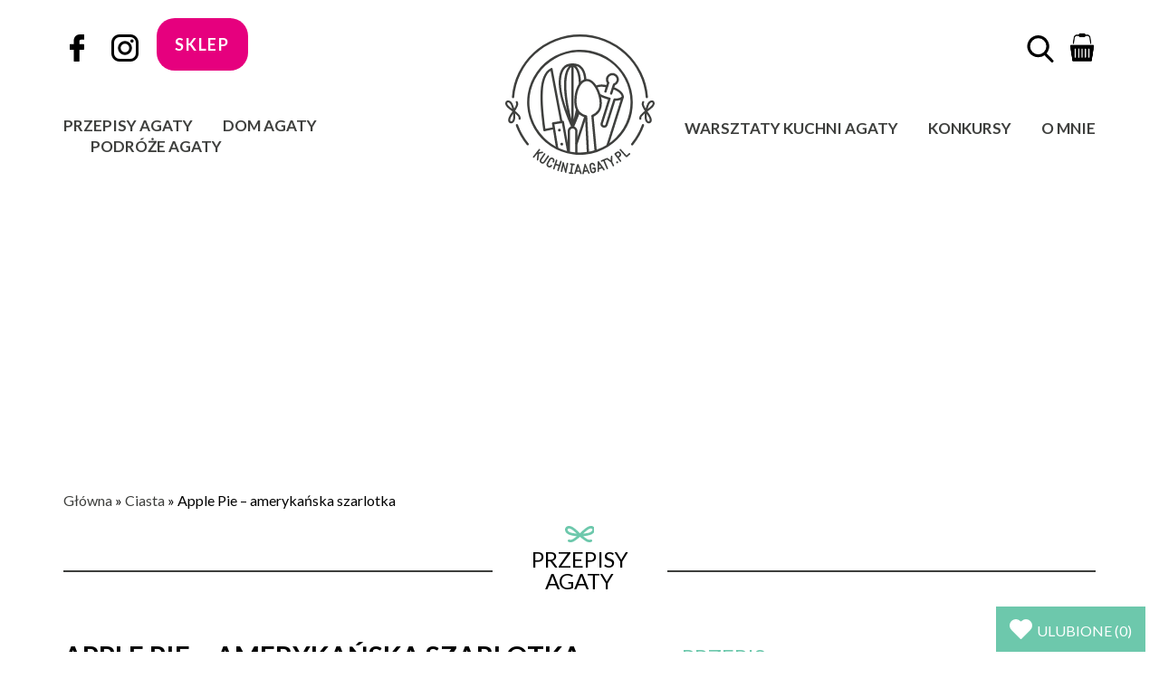

--- FILE ---
content_type: text/html; charset=UTF-8
request_url: https://kuchniaagaty.pl/przepisy/apple-pie-amerykanska-szarlotka
body_size: 51829
content:
<!DOCTYPE html>
<html lang="pl">
<head>
<title>Apple Pie - amerykańska szarlotka - Kuchnia Agaty</title>
<meta charset="UTF-8">
<meta name="viewport" content="width=device-width, initial-scale=1">
<meta http-equiv="X-UA-Compatible" content="ie=edge">
<link rel="apple-touch-icon" sizes="57x57" href="/apple-icon-57x57.png">
<link rel="apple-touch-icon" sizes="60x60" href="/apple-icon-60x60.png">
<link rel="apple-touch-icon" sizes="72x72" href="/apple-icon-72x72.png">
<link rel="apple-touch-icon" sizes="76x76" href="/apple-icon-76x76.png">
<link rel="apple-touch-icon" sizes="114x114" href="/apple-icon-114x114.png">
<link rel="apple-touch-icon" sizes="120x120" href="/apple-icon-120x120.png">
<link rel="apple-touch-icon" sizes="144x144" href="/apple-icon-144x144.png">
<link rel="apple-touch-icon" sizes="152x152" href="/apple-icon-152x152.png">
<link rel="apple-touch-icon" sizes="180x180" href="/apple-icon-180x180.png">
<link rel="icon" type="image/png" sizes="192x192"  href="/android-icon-192x192.png">
<link rel="icon" type="image/png" sizes="32x32" href="/favicon-32x32.png">
<link rel="icon" type="image/png" sizes="96x96" href="/favicon-96x96.png">
<link rel="icon" type="image/png" sizes="16x16" href="/favicon-16x16.png">
<link rel="manifest" href="/manifest.json">
<link rel="preconnect" href="https://fonts.gstatic.com">
<link href="https://fonts.googleapis.com/css2?family=Lato:wght@400;700&display=block" rel="stylesheet">
<meta name="msapplication-TileColor" content="#6dc8ac">
<meta name="msapplication-TileImage" content="/ms-icon-144x144.png">
<meta name="theme-color" content="#6dc8ac">
<link rel="icon" type="image/png" href="https://kuchniaagaty.pl/favicon.png"/>
<style>img:is([sizes="auto" i], [sizes^="auto," i]) { contain-intrinsic-size: 3000px 1500px }</style>
<!-- Optymalizacja wyszukiwarek według Rank Math PRO - https://rankmath.com/ -->
<meta name="description" content="W (dobrym) apple pie liczą się dla mnie dwie rzeczy- dużo jabłek i absolutnie maślane, chrupiące ciasto. Tylko tyle potrzeba mi do szczęścia w jesienne dni."/>
<meta name="robots" content="follow, index, max-snippet:-1, max-video-preview:-1, max-image-preview:large"/>
<link rel="canonical" href="https://kuchniaagaty.pl/przepisy/apple-pie-amerykanska-szarlotka" />
<meta property="og:locale" content="pl_PL" />
<meta property="og:type" content="article" />
<meta property="og:title" content="Apple Pie - amerykańska szarlotka - Kuchnia Agaty" />
<meta property="og:description" content="W (dobrym) apple pie liczą się dla mnie dwie rzeczy- dużo jabłek i absolutnie maślane, chrupiące ciasto. Tylko tyle potrzeba mi do szczęścia w jesienne dni." />
<meta property="og:url" content="https://kuchniaagaty.pl/przepisy/apple-pie-amerykanska-szarlotka" />
<meta property="og:site_name" content="Kuchnia Agaty - najsmaczniejszy blog kulinarny!" />
<meta property="article:publisher" content="https://pl-pl.facebook.com/kuchniaagaty/" />
<meta property="article:author" content="https://pl-pl.facebook.com/kuchniaagaty/" />
<meta property="article:tag" content="cukier" />
<meta property="article:tag" content="cynamon" />
<meta property="article:tag" content="jabłko" />
<meta property="article:tag" content="jajko" />
<meta property="article:tag" content="mąka pszenna" />
<meta property="article:tag" content="mąka ziemniaczana" />
<meta property="article:tag" content="masło" />
<meta property="article:tag" content="mleko" />
<meta property="article:tag" content="sok z cytryn" />
<meta property="article:tag" content="sól" />
<meta property="article:section" content="Ciasta" />
<meta property="og:updated_time" content="2016-11-02T14:16:21+02:00" />
<meta property="og:image" content="https://kuchniaagaty.pl/wp-content/uploads/2016/11/apple-pie-3.jpg" />
<meta property="og:image:secure_url" content="https://kuchniaagaty.pl/wp-content/uploads/2016/11/apple-pie-3.jpg" />
<meta property="og:image:width" content="770" />
<meta property="og:image:height" content="513" />
<meta property="og:image:alt" content="Apple Pie &#8211; amerykańska szarlotka" />
<meta property="og:image:type" content="image/jpeg" />
<meta property="article:published_time" content="2016-11-02T14:15:25+02:00" />
<meta property="article:modified_time" content="2016-11-02T14:16:21+02:00" />
<meta name="twitter:card" content="summary_large_image" />
<meta name="twitter:title" content="Apple Pie - amerykańska szarlotka - Kuchnia Agaty" />
<meta name="twitter:description" content="W (dobrym) apple pie liczą się dla mnie dwie rzeczy- dużo jabłek i absolutnie maślane, chrupiące ciasto. Tylko tyle potrzeba mi do szczęścia w jesienne dni." />
<meta name="twitter:image" content="https://kuchniaagaty.pl/wp-content/uploads/2016/11/apple-pie-3.jpg" />
<meta name="twitter:label1" content="Napisane przez" />
<meta name="twitter:data1" content="Agata Jędraszczak" />
<meta name="twitter:label2" content="Czas czytania" />
<meta name="twitter:data2" content="Mniej niż minuta" />
<script type="application/ld+json" class="rank-math-schema-pro">{"@context":"https://schema.org","@graph":[{"@type":["Person","Organization"],"@id":"https://kuchniaagaty.pl/#person","name":"Kuchnia Agaty - najsmaczniejszy blog kulinarny!","sameAs":["https://pl-pl.facebook.com/kuchniaagaty/"],"logo":{"@type":"ImageObject","@id":"https://kuchniaagaty.pl/#logo","url":"https://kuchniaagaty.pl/wp-content/uploads/2015/05/agata-j.jpg","contentUrl":"https://kuchniaagaty.pl/wp-content/uploads/2015/05/agata-j.jpg","caption":"Kuchnia Agaty - najsmaczniejszy blog kulinarny!","inLanguage":"pl-PL","width":"250","height":"250"},"image":{"@type":"ImageObject","@id":"https://kuchniaagaty.pl/#logo","url":"https://kuchniaagaty.pl/wp-content/uploads/2015/05/agata-j.jpg","contentUrl":"https://kuchniaagaty.pl/wp-content/uploads/2015/05/agata-j.jpg","caption":"Kuchnia Agaty - najsmaczniejszy blog kulinarny!","inLanguage":"pl-PL","width":"250","height":"250"}},{"@type":"WebSite","@id":"https://kuchniaagaty.pl/#website","url":"https://kuchniaagaty.pl","name":"Kuchnia Agaty - najsmaczniejszy blog kulinarny!","publisher":{"@id":"https://kuchniaagaty.pl/#person"},"inLanguage":"pl-PL"},{"@type":"ImageObject","@id":"https://kuchniaagaty.pl/wp-content/uploads/2016/11/apple-pie-3.jpg","url":"https://kuchniaagaty.pl/wp-content/uploads/2016/11/apple-pie-3.jpg","width":"770","height":"513","inLanguage":"pl-PL"},{"@type":"BreadcrumbList","@id":"https://kuchniaagaty.pl/przepisy/apple-pie-amerykanska-szarlotka#breadcrumb","itemListElement":[{"@type":"ListItem","position":"1","item":{"@id":"https://kuchniaagaty.pl","name":"G\u0142\u00f3wna"}},{"@type":"ListItem","position":"2","item":{"@id":"https://kuchniaagaty.pl/kategoria/przepisy/ciasta","name":"Ciasta"}},{"@type":"ListItem","position":"3","item":{"@id":"https://kuchniaagaty.pl/przepisy/apple-pie-amerykanska-szarlotka","name":"Apple Pie &#8211; ameryka\u0144ska szarlotka"}}]},{"@type":"WebPage","@id":"https://kuchniaagaty.pl/przepisy/apple-pie-amerykanska-szarlotka#webpage","url":"https://kuchniaagaty.pl/przepisy/apple-pie-amerykanska-szarlotka","name":"Apple Pie - ameryka\u0144ska szarlotka - Kuchnia Agaty","datePublished":"2016-11-02T14:15:25+02:00","dateModified":"2016-11-02T14:16:21+02:00","isPartOf":{"@id":"https://kuchniaagaty.pl/#website"},"primaryImageOfPage":{"@id":"https://kuchniaagaty.pl/wp-content/uploads/2016/11/apple-pie-3.jpg"},"inLanguage":"pl-PL","breadcrumb":{"@id":"https://kuchniaagaty.pl/przepisy/apple-pie-amerykanska-szarlotka#breadcrumb"}},{"@type":"Person","@id":"https://kuchniaagaty.pl/author/agata","name":"Agata J\u0119draszczak","url":"https://kuchniaagaty.pl/author/agata","image":{"@type":"ImageObject","@id":"https://kuchniaagaty.pl/wp-content/uploads/2015/05/cropped-agata-j1-96x96.jpg","url":"https://kuchniaagaty.pl/wp-content/uploads/2015/05/cropped-agata-j1-96x96.jpg","caption":"Agata J\u0119draszczak","inLanguage":"pl-PL"},"sameAs":["https://pl-pl.facebook.com/kuchniaagaty/","https://www.instagram.com/kuchniaagaty.pl/"]},{"@type":"BlogPosting","headline":"Apple Pie - ameryka\u0144ska szarlotka - Kuchnia Agaty","datePublished":"2016-11-02T14:15:25+02:00","dateModified":"2016-11-02T14:16:21+02:00","articleSection":"Ciasta, Kuchnie \u015bwiata, Owoce","author":{"@id":"https://kuchniaagaty.pl/author/agata","name":"Agata J\u0119draszczak"},"publisher":{"@id":"https://kuchniaagaty.pl/#person"},"description":"W (dobrym) apple pie licz\u0105 si\u0119 dla mnie dwie rzeczy- du\u017co jab\u0142ek i absolutnie ma\u015blane, chrupi\u0105ce ciasto. Tylko tyle potrzeba mi do szcz\u0119\u015bcia w jesienne dni.","name":"Apple Pie - ameryka\u0144ska szarlotka - Kuchnia Agaty","@id":"https://kuchniaagaty.pl/przepisy/apple-pie-amerykanska-szarlotka#richSnippet","isPartOf":{"@id":"https://kuchniaagaty.pl/przepisy/apple-pie-amerykanska-szarlotka#webpage"},"image":{"@id":"https://kuchniaagaty.pl/wp-content/uploads/2016/11/apple-pie-3.jpg"},"inLanguage":"pl-PL","mainEntityOfPage":{"@id":"https://kuchniaagaty.pl/przepisy/apple-pie-amerykanska-szarlotka#webpage"}}]}</script>
<!-- /Wtyczka Rank Math WordPress SEO -->
<link rel="alternate" type="application/rss+xml" title="Kuchnia Agaty - najsmaczniejszy blog kulinarny! &raquo; Apple Pie &#8211; amerykańska szarlotka Kanał z komentarzami" href="https://kuchniaagaty.pl/przepisy/apple-pie-amerykanska-szarlotka/feed" />
<link rel='stylesheet' id='wp-block-library-css' href='//kuchniaagaty.pl/wp-content/cache/wpfc-minified/8663d689/2pm89.css' type='text/css' media='all' />
<style id='rank-math-toc-block-style-inline-css' type='text/css'>
.wp-block-rank-math-toc-block nav ol{counter-reset:item}.wp-block-rank-math-toc-block nav ol li{display:block}.wp-block-rank-math-toc-block nav ol li:before{content:counters(item, ".") ". ";counter-increment:item}
</style>
<style id='rank-math-rich-snippet-style-inline-css' type='text/css'>
/*!
* Plugin:  Rank Math
* URL: https://rankmath.com/wordpress/plugin/seo-suite/
* Name:  rank-math-review-snippet.css
*/@-webkit-keyframes spin{0%{-webkit-transform:rotate(0deg)}100%{-webkit-transform:rotate(-360deg)}}@keyframes spin{0%{-webkit-transform:rotate(0deg)}100%{-webkit-transform:rotate(-360deg)}}@keyframes bounce{from{-webkit-transform:translateY(0px);transform:translateY(0px)}to{-webkit-transform:translateY(-5px);transform:translateY(-5px)}}@-webkit-keyframes bounce{from{-webkit-transform:translateY(0px);transform:translateY(0px)}to{-webkit-transform:translateY(-5px);transform:translateY(-5px)}}@-webkit-keyframes loading{0%{background-size:20% 50% ,20% 50% ,20% 50%}20%{background-size:20% 20% ,20% 50% ,20% 50%}40%{background-size:20% 100%,20% 20% ,20% 50%}60%{background-size:20% 50% ,20% 100%,20% 20%}80%{background-size:20% 50% ,20% 50% ,20% 100%}100%{background-size:20% 50% ,20% 50% ,20% 50%}}@keyframes loading{0%{background-size:20% 50% ,20% 50% ,20% 50%}20%{background-size:20% 20% ,20% 50% ,20% 50%}40%{background-size:20% 100%,20% 20% ,20% 50%}60%{background-size:20% 50% ,20% 100%,20% 20%}80%{background-size:20% 50% ,20% 50% ,20% 100%}100%{background-size:20% 50% ,20% 50% ,20% 50%}}:root{--rankmath-wp-adminbar-height: 0}#rank-math-rich-snippet-wrapper{overflow:hidden}#rank-math-rich-snippet-wrapper h5.rank-math-title{display:block;font-size:18px;line-height:1.4}#rank-math-rich-snippet-wrapper .rank-math-review-image{float:right;max-width:40%;margin-left:15px}#rank-math-rich-snippet-wrapper .rank-math-review-data{margin-bottom:15px}#rank-math-rich-snippet-wrapper .rank-math-total-wrapper{width:100%;padding:0 0 20px 0;float:left;clear:both;position:relative;-webkit-box-sizing:border-box;box-sizing:border-box}#rank-math-rich-snippet-wrapper .rank-math-total-wrapper .rank-math-total{border:0;display:block;margin:0;width:auto;float:left;text-align:left;padding:0;font-size:24px;line-height:1;font-weight:700;-webkit-box-sizing:border-box;box-sizing:border-box;overflow:hidden}#rank-math-rich-snippet-wrapper .rank-math-total-wrapper .rank-math-review-star{float:left;margin-left:15px;margin-top:5px;position:relative;z-index:99;line-height:1}#rank-math-rich-snippet-wrapper .rank-math-total-wrapper .rank-math-review-star .rank-math-review-result-wrapper{display:inline-block;white-space:nowrap;position:relative;color:#e7e7e7}#rank-math-rich-snippet-wrapper .rank-math-total-wrapper .rank-math-review-star .rank-math-review-result-wrapper .rank-math-review-result{position:absolute;top:0;left:0;overflow:hidden;white-space:nowrap;color:#ffbe01}#rank-math-rich-snippet-wrapper .rank-math-total-wrapper .rank-math-review-star .rank-math-review-result-wrapper i{font-size:18px;-webkit-text-stroke-width:1px;font-style:normal;padding:0 2px;line-height:inherit}#rank-math-rich-snippet-wrapper .rank-math-total-wrapper .rank-math-review-star .rank-math-review-result-wrapper i:before{content:"\2605"}body.rtl #rank-math-rich-snippet-wrapper .rank-math-review-image{float:left;margin-left:0;margin-right:15px}body.rtl #rank-math-rich-snippet-wrapper .rank-math-total-wrapper .rank-math-total{float:right}body.rtl #rank-math-rich-snippet-wrapper .rank-math-total-wrapper .rank-math-review-star{float:right;margin-left:0;margin-right:15px}body.rtl #rank-math-rich-snippet-wrapper .rank-math-total-wrapper .rank-math-review-star .rank-math-review-result{left:auto;right:0}@media screen and (max-width: 480px){#rank-math-rich-snippet-wrapper .rank-math-review-image{display:block;max-width:100%;width:100%;text-align:center;margin-right:0}#rank-math-rich-snippet-wrapper .rank-math-review-data{clear:both}}.clear{clear:both}
</style>
<style id='classic-theme-styles-inline-css' type='text/css'>
/*! This file is auto-generated */
.wp-block-button__link{color:#fff;background-color:#32373c;border-radius:9999px;box-shadow:none;text-decoration:none;padding:calc(.667em + 2px) calc(1.333em + 2px);font-size:1.125em}.wp-block-file__button{background:#32373c;color:#fff;text-decoration:none}
</style>
<style id='global-styles-inline-css' type='text/css'>
:root{--wp--preset--aspect-ratio--square: 1;--wp--preset--aspect-ratio--4-3: 4/3;--wp--preset--aspect-ratio--3-4: 3/4;--wp--preset--aspect-ratio--3-2: 3/2;--wp--preset--aspect-ratio--2-3: 2/3;--wp--preset--aspect-ratio--16-9: 16/9;--wp--preset--aspect-ratio--9-16: 9/16;--wp--preset--color--black: #000000;--wp--preset--color--cyan-bluish-gray: #abb8c3;--wp--preset--color--white: #ffffff;--wp--preset--color--pale-pink: #f78da7;--wp--preset--color--vivid-red: #cf2e2e;--wp--preset--color--luminous-vivid-orange: #ff6900;--wp--preset--color--luminous-vivid-amber: #fcb900;--wp--preset--color--light-green-cyan: #7bdcb5;--wp--preset--color--vivid-green-cyan: #00d084;--wp--preset--color--pale-cyan-blue: #8ed1fc;--wp--preset--color--vivid-cyan-blue: #0693e3;--wp--preset--color--vivid-purple: #9b51e0;--wp--preset--gradient--vivid-cyan-blue-to-vivid-purple: linear-gradient(135deg,rgba(6,147,227,1) 0%,rgb(155,81,224) 100%);--wp--preset--gradient--light-green-cyan-to-vivid-green-cyan: linear-gradient(135deg,rgb(122,220,180) 0%,rgb(0,208,130) 100%);--wp--preset--gradient--luminous-vivid-amber-to-luminous-vivid-orange: linear-gradient(135deg,rgba(252,185,0,1) 0%,rgba(255,105,0,1) 100%);--wp--preset--gradient--luminous-vivid-orange-to-vivid-red: linear-gradient(135deg,rgba(255,105,0,1) 0%,rgb(207,46,46) 100%);--wp--preset--gradient--very-light-gray-to-cyan-bluish-gray: linear-gradient(135deg,rgb(238,238,238) 0%,rgb(169,184,195) 100%);--wp--preset--gradient--cool-to-warm-spectrum: linear-gradient(135deg,rgb(74,234,220) 0%,rgb(151,120,209) 20%,rgb(207,42,186) 40%,rgb(238,44,130) 60%,rgb(251,105,98) 80%,rgb(254,248,76) 100%);--wp--preset--gradient--blush-light-purple: linear-gradient(135deg,rgb(255,206,236) 0%,rgb(152,150,240) 100%);--wp--preset--gradient--blush-bordeaux: linear-gradient(135deg,rgb(254,205,165) 0%,rgb(254,45,45) 50%,rgb(107,0,62) 100%);--wp--preset--gradient--luminous-dusk: linear-gradient(135deg,rgb(255,203,112) 0%,rgb(199,81,192) 50%,rgb(65,88,208) 100%);--wp--preset--gradient--pale-ocean: linear-gradient(135deg,rgb(255,245,203) 0%,rgb(182,227,212) 50%,rgb(51,167,181) 100%);--wp--preset--gradient--electric-grass: linear-gradient(135deg,rgb(202,248,128) 0%,rgb(113,206,126) 100%);--wp--preset--gradient--midnight: linear-gradient(135deg,rgb(2,3,129) 0%,rgb(40,116,252) 100%);--wp--preset--font-size--small: 13px;--wp--preset--font-size--medium: 20px;--wp--preset--font-size--large: 36px;--wp--preset--font-size--x-large: 42px;--wp--preset--font-family--inter: "Inter", sans-serif;--wp--preset--font-family--cardo: Cardo;--wp--preset--spacing--20: 0.44rem;--wp--preset--spacing--30: 0.67rem;--wp--preset--spacing--40: 1rem;--wp--preset--spacing--50: 1.5rem;--wp--preset--spacing--60: 2.25rem;--wp--preset--spacing--70: 3.38rem;--wp--preset--spacing--80: 5.06rem;--wp--preset--shadow--natural: 6px 6px 9px rgba(0, 0, 0, 0.2);--wp--preset--shadow--deep: 12px 12px 50px rgba(0, 0, 0, 0.4);--wp--preset--shadow--sharp: 6px 6px 0px rgba(0, 0, 0, 0.2);--wp--preset--shadow--outlined: 6px 6px 0px -3px rgba(255, 255, 255, 1), 6px 6px rgba(0, 0, 0, 1);--wp--preset--shadow--crisp: 6px 6px 0px rgba(0, 0, 0, 1);}:where(.is-layout-flex){gap: 0.5em;}:where(.is-layout-grid){gap: 0.5em;}body .is-layout-flex{display: flex;}.is-layout-flex{flex-wrap: wrap;align-items: center;}.is-layout-flex > :is(*, div){margin: 0;}body .is-layout-grid{display: grid;}.is-layout-grid > :is(*, div){margin: 0;}:where(.wp-block-columns.is-layout-flex){gap: 2em;}:where(.wp-block-columns.is-layout-grid){gap: 2em;}:where(.wp-block-post-template.is-layout-flex){gap: 1.25em;}:where(.wp-block-post-template.is-layout-grid){gap: 1.25em;}.has-black-color{color: var(--wp--preset--color--black) !important;}.has-cyan-bluish-gray-color{color: var(--wp--preset--color--cyan-bluish-gray) !important;}.has-white-color{color: var(--wp--preset--color--white) !important;}.has-pale-pink-color{color: var(--wp--preset--color--pale-pink) !important;}.has-vivid-red-color{color: var(--wp--preset--color--vivid-red) !important;}.has-luminous-vivid-orange-color{color: var(--wp--preset--color--luminous-vivid-orange) !important;}.has-luminous-vivid-amber-color{color: var(--wp--preset--color--luminous-vivid-amber) !important;}.has-light-green-cyan-color{color: var(--wp--preset--color--light-green-cyan) !important;}.has-vivid-green-cyan-color{color: var(--wp--preset--color--vivid-green-cyan) !important;}.has-pale-cyan-blue-color{color: var(--wp--preset--color--pale-cyan-blue) !important;}.has-vivid-cyan-blue-color{color: var(--wp--preset--color--vivid-cyan-blue) !important;}.has-vivid-purple-color{color: var(--wp--preset--color--vivid-purple) !important;}.has-black-background-color{background-color: var(--wp--preset--color--black) !important;}.has-cyan-bluish-gray-background-color{background-color: var(--wp--preset--color--cyan-bluish-gray) !important;}.has-white-background-color{background-color: var(--wp--preset--color--white) !important;}.has-pale-pink-background-color{background-color: var(--wp--preset--color--pale-pink) !important;}.has-vivid-red-background-color{background-color: var(--wp--preset--color--vivid-red) !important;}.has-luminous-vivid-orange-background-color{background-color: var(--wp--preset--color--luminous-vivid-orange) !important;}.has-luminous-vivid-amber-background-color{background-color: var(--wp--preset--color--luminous-vivid-amber) !important;}.has-light-green-cyan-background-color{background-color: var(--wp--preset--color--light-green-cyan) !important;}.has-vivid-green-cyan-background-color{background-color: var(--wp--preset--color--vivid-green-cyan) !important;}.has-pale-cyan-blue-background-color{background-color: var(--wp--preset--color--pale-cyan-blue) !important;}.has-vivid-cyan-blue-background-color{background-color: var(--wp--preset--color--vivid-cyan-blue) !important;}.has-vivid-purple-background-color{background-color: var(--wp--preset--color--vivid-purple) !important;}.has-black-border-color{border-color: var(--wp--preset--color--black) !important;}.has-cyan-bluish-gray-border-color{border-color: var(--wp--preset--color--cyan-bluish-gray) !important;}.has-white-border-color{border-color: var(--wp--preset--color--white) !important;}.has-pale-pink-border-color{border-color: var(--wp--preset--color--pale-pink) !important;}.has-vivid-red-border-color{border-color: var(--wp--preset--color--vivid-red) !important;}.has-luminous-vivid-orange-border-color{border-color: var(--wp--preset--color--luminous-vivid-orange) !important;}.has-luminous-vivid-amber-border-color{border-color: var(--wp--preset--color--luminous-vivid-amber) !important;}.has-light-green-cyan-border-color{border-color: var(--wp--preset--color--light-green-cyan) !important;}.has-vivid-green-cyan-border-color{border-color: var(--wp--preset--color--vivid-green-cyan) !important;}.has-pale-cyan-blue-border-color{border-color: var(--wp--preset--color--pale-cyan-blue) !important;}.has-vivid-cyan-blue-border-color{border-color: var(--wp--preset--color--vivid-cyan-blue) !important;}.has-vivid-purple-border-color{border-color: var(--wp--preset--color--vivid-purple) !important;}.has-vivid-cyan-blue-to-vivid-purple-gradient-background{background: var(--wp--preset--gradient--vivid-cyan-blue-to-vivid-purple) !important;}.has-light-green-cyan-to-vivid-green-cyan-gradient-background{background: var(--wp--preset--gradient--light-green-cyan-to-vivid-green-cyan) !important;}.has-luminous-vivid-amber-to-luminous-vivid-orange-gradient-background{background: var(--wp--preset--gradient--luminous-vivid-amber-to-luminous-vivid-orange) !important;}.has-luminous-vivid-orange-to-vivid-red-gradient-background{background: var(--wp--preset--gradient--luminous-vivid-orange-to-vivid-red) !important;}.has-very-light-gray-to-cyan-bluish-gray-gradient-background{background: var(--wp--preset--gradient--very-light-gray-to-cyan-bluish-gray) !important;}.has-cool-to-warm-spectrum-gradient-background{background: var(--wp--preset--gradient--cool-to-warm-spectrum) !important;}.has-blush-light-purple-gradient-background{background: var(--wp--preset--gradient--blush-light-purple) !important;}.has-blush-bordeaux-gradient-background{background: var(--wp--preset--gradient--blush-bordeaux) !important;}.has-luminous-dusk-gradient-background{background: var(--wp--preset--gradient--luminous-dusk) !important;}.has-pale-ocean-gradient-background{background: var(--wp--preset--gradient--pale-ocean) !important;}.has-electric-grass-gradient-background{background: var(--wp--preset--gradient--electric-grass) !important;}.has-midnight-gradient-background{background: var(--wp--preset--gradient--midnight) !important;}.has-small-font-size{font-size: var(--wp--preset--font-size--small) !important;}.has-medium-font-size{font-size: var(--wp--preset--font-size--medium) !important;}.has-large-font-size{font-size: var(--wp--preset--font-size--large) !important;}.has-x-large-font-size{font-size: var(--wp--preset--font-size--x-large) !important;}
:where(.wp-block-post-template.is-layout-flex){gap: 1.25em;}:where(.wp-block-post-template.is-layout-grid){gap: 1.25em;}
:where(.wp-block-columns.is-layout-flex){gap: 2em;}:where(.wp-block-columns.is-layout-grid){gap: 2em;}
:root :where(.wp-block-pullquote){font-size: 1.5em;line-height: 1.6;}
</style>
<link rel='stylesheet' id='contact-form-7-css' href='//kuchniaagaty.pl/wp-content/cache/wpfc-minified/223lh43b/2pm89.css' type='text/css' media='all' />
<link rel='stylesheet' id='wpa-css-css' href='//kuchniaagaty.pl/wp-content/cache/wpfc-minified/g3r07/2pm89.css' type='text/css' media='all' />
<link rel='stylesheet' id='slick-css' href='//kuchniaagaty.pl/wp-content/cache/wpfc-minified/6v6e40xj/2pm89.css' type='text/css' media='all' />
<link rel='stylesheet' id='woocommerce-layout-css' href='//kuchniaagaty.pl/wp-content/cache/wpfc-minified/9h8s2rqe/2pm89.css' type='text/css' media='all' />
<link rel='stylesheet' id='woocommerce-smallscreen-css' href='//kuchniaagaty.pl/wp-content/cache/wpfc-minified/6ophp8dk/2pm89.css' type='text/css' media='only screen and (max-width: 768px)' />
<link rel='stylesheet' id='woocommerce-general-css' href='//kuchniaagaty.pl/wp-content/cache/wpfc-minified/8yeztd35/2pm89.css' type='text/css' media='all' />
<style id='woocommerce-inline-inline-css' type='text/css'>
.woocommerce form .form-row .required { visibility: visible; }
</style>
<link rel='stylesheet' id='brands-styles-css' href='//kuchniaagaty.pl/wp-content/cache/wpfc-minified/6m7kyr1a/2pm89.css' type='text/css' media='all' />
<link rel='stylesheet' id='ag-style-css' href='//kuchniaagaty.pl/wp-content/cache/wpfc-minified/3kiexc3/2pm89.css' type='text/css' media='all' />
<link rel='stylesheet' id='ag-style2-css' href='//kuchniaagaty.pl/wp-content/cache/wpfc-minified/sfy6esn/2pm89.css' type='text/css' media='all' />
<link rel='stylesheet' id='jquery-lazyloadxt-spinner-css-css' href='//kuchniaagaty.pl/wp-content/cache/wpfc-minified/6lrr0wpf/2pm89.css' type='text/css' media='all' />
<script type="text/javascript" src="https://kuchniaagaty.pl/wp-includes/js/jquery/jquery.min.js?ver=3.7.1" id="jquery-core-js"></script>
<script type="text/javascript" src="https://kuchniaagaty.pl/wp-includes/js/jquery/jquery-migrate.min.js?ver=3.4.1" id="jquery-migrate-js"></script>
<script type="text/javascript" id="seo-automated-link-building-js-extra">
/* <![CDATA[ */
var seoAutomatedLinkBuilding = {"ajaxUrl":"https:\/\/kuchniaagaty.pl\/wp-admin\/admin-ajax.php"};
/* ]]> */
</script>
<script type="text/javascript" src="https://kuchniaagaty.pl/wp-content/plugins/seo-automated-link-building/js/seo-automated-link-building.js?ver=32845b182468716362b2e193ef7b83d5" id="seo-automated-link-building-js"></script>
<script type="text/javascript" src="https://kuchniaagaty.pl/wp-content/plugins/woocommerce/assets/js/jquery-blockui/jquery.blockUI.min.js?ver=2.7.0-wc.9.6.0" id="jquery-blockui-js" defer="defer" data-wp-strategy="defer"></script>
<script type="text/javascript" id="wc-add-to-cart-js-extra">
/* <![CDATA[ */
var wc_add_to_cart_params = {"ajax_url":"\/wp-admin\/admin-ajax.php","wc_ajax_url":"\/?wc-ajax=%%endpoint%%","i18n_view_cart":"Zobacz koszyk","cart_url":"https:\/\/kuchniaagaty.pl\/koszyk","is_cart":"","cart_redirect_after_add":"yes"};
/* ]]> */
</script>
<script type="text/javascript" src="https://kuchniaagaty.pl/wp-content/plugins/woocommerce/assets/js/frontend/add-to-cart.min.js?ver=9.6.0" id="wc-add-to-cart-js" defer="defer" data-wp-strategy="defer"></script>
<script type="text/javascript" src="https://kuchniaagaty.pl/wp-content/plugins/woocommerce/assets/js/js-cookie/js.cookie.min.js?ver=2.1.4-wc.9.6.0" id="js-cookie-js" defer="defer" data-wp-strategy="defer"></script>
<script type="text/javascript" id="woocommerce-js-extra">
/* <![CDATA[ */
var woocommerce_params = {"ajax_url":"\/wp-admin\/admin-ajax.php","wc_ajax_url":"\/?wc-ajax=%%endpoint%%"};
/* ]]> */
</script>
<script type="text/javascript" src="https://kuchniaagaty.pl/wp-content/plugins/woocommerce/assets/js/frontend/woocommerce.min.js?ver=9.6.0" id="woocommerce-js" defer="defer" data-wp-strategy="defer"></script>
<script type="text/javascript" src="https://kuchniaagaty.pl/wp-content/themes/kuchniaagaty/js/googleadsscript.js?ver=32845b182468716362b2e193ef7b83d5" id="google-ads-script-js"></script>
<link rel="https://api.w.org/" href="https://kuchniaagaty.pl/wp-json/" /><link rel="alternate" title="JSON" type="application/json" href="https://kuchniaagaty.pl/wp-json/wp/v2/posts/11294" /><link rel="EditURI" type="application/rsd+xml" title="RSD" href="https://kuchniaagaty.pl/xmlrpc.php?rsd" />
<link rel='shortlink' href='https://kuchniaagaty.pl/?p=11294' />
<link rel="alternate" title="oEmbed (JSON)" type="application/json+oembed" href="https://kuchniaagaty.pl/wp-json/oembed/1.0/embed?url=https%3A%2F%2Fkuchniaagaty.pl%2Fprzepisy%2Fapple-pie-amerykanska-szarlotka" />
<link rel="alternate" title="oEmbed (XML)" type="text/xml+oembed" href="https://kuchniaagaty.pl/wp-json/oembed/1.0/embed?url=https%3A%2F%2Fkuchniaagaty.pl%2Fprzepisy%2Fapple-pie-amerykanska-szarlotka&#038;format=xml" />
<!-- HFCM by 99 Robots - Snippet # 1: Critical CSS -->
<style>
.wprm-recipe-rating svg {
vertical-align: middle;
margin-top: -0.15em !important;
width: 1.1em;
height: 1.1em;
margin: 0;
}
.single-post .section-header-container {
margin-bottom: 60px;
}
@media (min-width: 766px) {
.horizontal-ad {
text-align: center;
height: 280px !important;
margin-top: 10px;
}
}
@media (max-width: 767px) {
.horizontal-ad {
text-align: center;
height: 325px !important;
margin-top: 10px;
}
.header {
height: 121px;
}
.rank-math-breadcrumb {
min-height: 38px;
}
}
</style>
<!-- /end HFCM by 99 Robots -->
<style type="text/css"> .tippy-box[data-theme~="wprm"] { background-color: #333333; color: #FFFFFF; } .tippy-box[data-theme~="wprm"][data-placement^="top"] > .tippy-arrow::before { border-top-color: #333333; } .tippy-box[data-theme~="wprm"][data-placement^="bottom"] > .tippy-arrow::before { border-bottom-color: #333333; } .tippy-box[data-theme~="wprm"][data-placement^="left"] > .tippy-arrow::before { border-left-color: #333333; } .tippy-box[data-theme~="wprm"][data-placement^="right"] > .tippy-arrow::before { border-right-color: #333333; } .tippy-box[data-theme~="wprm"] a { color: #FFFFFF; } .wprm-comment-rating svg { width: 30px !important; height: 30px !important; } img.wprm-comment-rating { width: 150px !important; height: 30px !important; } body { --comment-rating-star-color: #6dc8ac; } body { --wprm-popup-font-size: 16px; } body { --wprm-popup-background: #ffffff; } body { --wprm-popup-title: #000000; } body { --wprm-popup-content: #444444; } body { --wprm-popup-button-background: #444444; } body { --wprm-popup-button-text: #ffffff; }</style><style type="text/css">.wprm-glossary-term {color: #5A822B;text-decoration: underline;cursor: help;}</style>  <script>
var ajaxurl = 'https://kuchniaagaty.pl/wp-admin/admin-ajax.php';
var THEME_DIR = 'https://kuchniaagaty.pl/wp-content/themes/kuchniaagaty';
</script>
<noscript><style>.woocommerce-product-gallery{ opacity: 1 !important; }</style></noscript>
<script  type="text/javascript">
!function(f,b,e,v,n,t,s){if(f.fbq)return;n=f.fbq=function(){n.callMethod?
n.callMethod.apply(n,arguments):n.queue.push(arguments)};if(!f._fbq)f._fbq=n;
n.push=n;n.loaded=!0;n.version='2.0';n.queue=[];t=b.createElement(e);t.async=!0;
t.src=v;s=b.getElementsByTagName(e)[0];s.parentNode.insertBefore(t,s)}(window,
document,'script','https://connect.facebook.net/en_US/fbevents.js');
</script>
<!-- WooCommerce Facebook Integration Begin -->
<script  type="text/javascript">
fbq('init', '446289063062759', {}, {
"agent": "woocommerce-9.6.0-3.3.2"
});
fbq( 'track', 'PageView', {
"source": "woocommerce",
"version": "9.6.0",
"pluginVersion": "3.3.2"
} );
document.addEventListener( 'DOMContentLoaded', function() {
// Insert placeholder for events injected when a product is added to the cart through AJAX.
document.body.insertAdjacentHTML( 'beforeend', '<div class=\"wc-facebook-pixel-event-placeholder\"></div>' );
}, false );
</script>
<!-- WooCommerce Facebook Integration End -->
<style class='wp-fonts-local' type='text/css'>
@font-face{font-family:Inter;font-style:normal;font-weight:300 900;font-display:fallback;src:url('https://kuchniaagaty.pl/wp-content/plugins/woocommerce/assets/fonts/Inter-VariableFont_slnt,wght.woff2') format('woff2');font-stretch:normal;}
@font-face{font-family:Cardo;font-style:normal;font-weight:400;font-display:fallback;src:url('https://kuchniaagaty.pl/wp-content/plugins/woocommerce/assets/fonts/cardo_normal_400.woff2') format('woff2');}
</style>
<style>
.ai-rotate {position: relative;}
.ai-rotate-hidden {visibility: hidden;}
.ai-rotate-hidden-2 {position: absolute; top: 0; left: 0; width: 100%; height: 100%;}
.ai-list-data, .ai-ip-data, .ai-filter-check, .ai-fallback, .ai-list-block, .ai-list-block-ip, .ai-list-block-filter {visibility: hidden; position: absolute; width: 50%; height: 1px; top: -1000px; z-index: -9999; margin: 0px!important;}
.ai-list-data, .ai-ip-data, .ai-filter-check, .ai-fallback {min-width: 1px;}
</style>
<style>
.code-block-3 {
margin-top: 10px;
height: 280px !important;
}
</style>
<meta name="facebook-domain-verification" content="7owdnotu3j843nuxmcdtvn592m8eo8" />
</head>
<body data-rsssl=1>
<div class="header">
<div class="container">
<div class="row">
<div class="col-md-5 col-sm-12 col-xs-12 hidden-sm hidden-xs">
<div class="header__social">
<a href="https://pl-pl.facebook.com/kuchniaagaty/">
<img src="https://kuchniaagaty.pl/wp-content/themes/kuchniaagaty/img/svg/facebook.svg" style="width: 30px; height: 30px" alt="Kuchania Agaty Facebook">
</a>
<a href="https://www.instagram.com/kuchniaagaty.pl/">
<img src="https://kuchniaagaty.pl/wp-content/themes/kuchniaagaty/img/svg/instagram.svg" style="width: 30px; height: 30px" alt="Kuchania Agaty Instagram">
</a>
<a class="btn btn--shop" href="/sklep">
sklep
</a>
</div>
<div class="header__menu header__menu--left">
<div class="menu-menu-glowne-lewo-container"><ul id="menu-menu-glowne-lewo" class="menu"><li id="menu-item-12118" class="menu-item menu-item-type-taxonomy menu-item-object-category current-post-ancestor menu-item-12118"><a href="https://kuchniaagaty.pl/kategoria/przepisy">Przepisy Agaty</a></li>
<li id="menu-item-12119" class="menu-item menu-item-type-taxonomy menu-item-object-category menu-item-12119"><a href="https://kuchniaagaty.pl/kategoria/dom-agaty">Dom Agaty</a></li>
<li id="menu-item-12120" class="menu-item menu-item-type-taxonomy menu-item-object-category menu-item-12120"><a href="https://kuchniaagaty.pl/kategoria/podroze">Podróże Agaty</a></li>
</ul></div>        </div>
</div>
<div class="col-xs-3 hidden-md hidden-lg">
<div class="text-center">
<button type="button" class="navbar-toggle collapsed" data-toggle="collapse" data-target="" aria-expanded="false" aria-controls="navbar">
<span class="sr-only">Toggle navigation</span>
<span class="icon-bar"></span>
<span class="icon-bar"></span>
<span class="icon-bar"></span>
</button>
</div>
<a class="btn btn--shop" href="/sklep">
sklep
</a>
</div>
<div class="col-md-2 col-sm-4 col-xs-6">
<a href="https://kuchniaagaty.pl" class="header__logo">
<img src="https://kuchniaagaty.pl/wp-content/themes/kuchniaagaty/img/svg/logo.svg" width="165px" height="155px" alt="Logo Kuchania Agaty - blog kulinarny">
</a>
</div>
<div class="col-xs-3 hidden-md hidden-lg text-center">
<!-- cart -->
<a class="ag-basket-link" href="/koszyk"><img class="ag-basket-link__img" width="38px" height="38px"  src="https://kuchniaagaty.pl/wp-content/themes/kuchniaagaty/images/basket.png"></a>
<div class="header__search header__search--mobile clearfix">
<button type="submit" class="header__search__btn header__search__btn--mobile">
<img src="https://kuchniaagaty.pl/wp-content/themes/kuchniaagaty/img/svg/lupa.svg" width="38px" height="38px" style="width: 30px; height: 30px" alt="lupa">
</button>
</div>
</div>
<div class="col-xs-12 hidden-md hidden-lg">
<form action="/" method="GET">
<div class="header__search__input header__search__input--mobile">
<input type="text" name="s" placeholder="Szukaj...">
</div>
</form>
<div id="header__menu--full" class="header__menu header__menu--full collapse">
<div class="menu-menu-glowne-calosc-container"><ul id="menu-menu-glowne-calosc" class="menu"><li id="menu-item-12112" class="menu-item menu-item-type-taxonomy menu-item-object-category current-post-ancestor menu-item-12112"><a href="https://kuchniaagaty.pl/kategoria/przepisy">Przepisy Agaty</a></li>
<li id="menu-item-12113" class="menu-item menu-item-type-taxonomy menu-item-object-category menu-item-12113"><a href="https://kuchniaagaty.pl/kategoria/dom-agaty">Dom Agaty</a></li>
<li id="menu-item-12114" class="menu-item menu-item-type-taxonomy menu-item-object-category menu-item-12114"><a href="https://kuchniaagaty.pl/kategoria/podroze">Podróże Agaty</a></li>
<li id="menu-item-18070" class="menu-item menu-item-type-custom menu-item-object-custom menu-item-18070"><a href="https://kuchniaagaty.pl/kategoria-produktu/warsztaty">Warsztaty Kuchni Agaty</a></li>
<li id="menu-item-12116" class="menu-item menu-item-type-taxonomy menu-item-object-category menu-item-12116"><a href="https://kuchniaagaty.pl/kategoria/konkursy-i-testy">Konkursy</a></li>
<li id="menu-item-12117" class="menu-item menu-item-type-post_type menu-item-object-page menu-item-12117"><a href="https://kuchniaagaty.pl/o-mnie">O mnie</a></li>
</ul></div>        </div>
</div>
<div class="col-md-5 col-sm-12 col-xs-12 hidden-sm hidden-xs">
<div class="header__search clearfix">
<!-- cart -->
<a class="ag-basket-link" href="/koszyk"><img class="ag-basket-link__img" width="38px" height="38px" src="https://kuchniaagaty.pl/wp-content/themes/kuchniaagaty/images/basket.png"></a>
<form action="/" method="GET">
<button type="submit" class="header__search__btn">
<img src="https://kuchniaagaty.pl/wp-content/themes/kuchniaagaty/img/svg/lupa.svg" width="38px" height="38px" style="width: 30px; height: 30px" alt="lupa">
</button>
<div class="header__search__input">
<input type="text" name="s" placeholder="Szukaj...">
</div>
</form>
</div>
<div class="header__menu header__menu--right">
<div class="menu-menu-glowne-prawo-container"><ul id="menu-menu-glowne-prawo" class="menu"><li id="menu-item-18069" class="menu-item menu-item-type-custom menu-item-object-custom menu-item-18069"><a href="https://kuchniaagaty.pl/kategoria-produktu/warsztaty">Warsztaty Kuchni Agaty</a></li>
<li id="menu-item-12122" class="menu-item menu-item-type-taxonomy menu-item-object-category menu-item-12122"><a href="https://kuchniaagaty.pl/kategoria/konkursy-i-testy">Konkursy</a></li>
<li id="menu-item-12123" class="menu-item menu-item-type-post_type menu-item-object-page menu-item-12123"><a href="https://kuchniaagaty.pl/o-mnie">O mnie</a></li>
</ul></div>        </div>
</div>
</div>
</div>
</div>
<div class="horizontal-ad">
<ins class="adsbygoogle" style="display:block" data-ad-client="ca-pub-2697875236204541" data-ad-slot="5053480273"
data-ad-format="auto" data-full-width-responsive="true"></ins>
</div>
<div class="single-post">
<div class="container">
<div class="row">
<div class="col-xs-12">
<nav aria-label="breadcrumbs" class="rank-math-breadcrumb"><p><a href="https://kuchniaagaty.pl">Główna</a><span class="separator"> &raquo; </span><a href="https://kuchniaagaty.pl/kategoria/przepisy/ciasta">Ciasta</a><span class="separator"> &raquo; </span><span class="last">Apple Pie &#8211; amerykańska szarlotka</span></p></nav>
<div class="section-header-container">
<span class="section-header">Przepisy<br>Agaty</span>
</div>
</div>
</div>
</div>
<div class="container">
<div class="row">
<div class="single-post-container">
<div class="col-md-7 col-sm-12 col-xs-12">
<!-- https://kuchniaagaty.pl/wp-content/uploads/2016/11/apple-pie-1-683x1024.jpg -->
<div class="single-post-content">
<h1 class="single-post__title">
Apple Pie &#8211; amerykańska szarlotka            </h1>
<div class="single-post__info clearfix">
<div class="archive__post__stars">
</div>
<div class="single-post__info__data">
2 listopada 2016              </div>
<div class="single-post__info__comment">
2              </div>
<div class="single-post__info__favorite">
<div class="add-to-favorite add-to-favorite--label" data-id="11294">
<span>Ulubione</span>
<svg xmlns="http://www.w3.org/2000/svg" xmlns:xlink="http://www.w3.org/1999/xlink" viewBox="0 0 377.36 331.76"><path class="content" d="M28.67,49.95c2-1,39.67-31,39.67-31l42-4.33,38.33,10,40.33,33,22-24,37.67-21.67H280l39.33,12.67,26.67,26,17.67,31v35.67l-7,32.67-25,30L189,319.95l-170.67-173L10,86.28Z" transform="translate(0 -0.16)"/><path class="border" d="M346.88,31A104.48,104.48,0,0,0,199.12,31L188.8,41.36,178.32,30.88a104.37,104.37,0,1,0-147.6,147.6L181,328.72a10.71,10.71,0,0,0,15.2.08l150.56-150A104.68,104.68,0,0,0,346.88,31ZM331.52,163.52l-143,142.4L45.92,163.28A82.82,82.82,0,1,1,163,46.16l18.08,18.08a10.77,10.77,0,0,0,15.28,0l17.92-17.92a82.87,82.87,0,0,1,117.2,117.2Zm0,0" transform="translate(0 -0.16)"/></svg>                </div>
</div>
</div>
<div class="single-post__categories">
<a href="https://kuchniaagaty.pl/kategoria/przepisy/ciasta">Ciasta</a>, <a href="https://kuchniaagaty.pl/kategoria/przepisy/kuchnie-swiata">Kuchnie świata</a>, <a href="https://kuchniaagaty.pl/kategoria/przepisy/owoce">Owoce</a>            </div>
<div class="single-post__content">
<p><img fetchpriority="high" decoding="async" class="lazy lazy-hidden aligncenter size-full wp-image-11298" src="//kuchniaagaty.pl/wp-content/plugins/a3-lazy-load/assets/images/lazy_placeholder.gif" data-lazy-type="image" data-src="https://kuchniaagaty.pl/wp-content/uploads/2016/11/apple-pie-1.jpg" alt="apple-pie-1" width="770" height="1154" srcset="" data-srcset="https://kuchniaagaty.pl/wp-content/uploads/2016/11/apple-pie-1.jpg 770w, https://kuchniaagaty.pl/wp-content/uploads/2016/11/apple-pie-1-420x629.jpg 420w, https://kuchniaagaty.pl/wp-content/uploads/2016/11/apple-pie-1-200x300.jpg 200w, https://kuchniaagaty.pl/wp-content/uploads/2016/11/apple-pie-1-768x1151.jpg 768w, https://kuchniaagaty.pl/wp-content/uploads/2016/11/apple-pie-1-683x1024.jpg 683w, https://kuchniaagaty.pl/wp-content/uploads/2016/11/apple-pie-1-600x899.jpg 600w" sizes="(max-width: 770px) 100vw, 770px" /><noscript><img fetchpriority="high" decoding="async" class="aligncenter size-full wp-image-11298" src="https://kuchniaagaty.pl/wp-content/uploads/2016/11/apple-pie-1.jpg" alt="apple-pie-1" width="770" height="1154" srcset="https://kuchniaagaty.pl/wp-content/uploads/2016/11/apple-pie-1.jpg 770w, https://kuchniaagaty.pl/wp-content/uploads/2016/11/apple-pie-1-420x629.jpg 420w, https://kuchniaagaty.pl/wp-content/uploads/2016/11/apple-pie-1-200x300.jpg 200w, https://kuchniaagaty.pl/wp-content/uploads/2016/11/apple-pie-1-768x1151.jpg 768w, https://kuchniaagaty.pl/wp-content/uploads/2016/11/apple-pie-1-683x1024.jpg 683w, https://kuchniaagaty.pl/wp-content/uploads/2016/11/apple-pie-1-600x899.jpg 600w" sizes="(max-width: 770px) 100vw, 770px" /></noscript></p><div class='code-block code-block-5' style='margin: 8px 0; clear: both;'>
<!-- <div style="min-height: 280px">-->
<!-- display w postach -->
<ins class="adsbygoogle"
style="display:block"
data-ad-client="ca-pub-2697875236204541"
data-ad-slot="9141302000"
data-ad-format="auto"
data-full-width-responsive="true"></ins>
<!--</div>--></div>
<p>W (dobrym)<em> apple pie</em> liczą się dla mnie dwie rzeczy- dużo jabłek i absolutnie maślane, chrupiące ciasto. Tylko tyle potrzeba mi do szczęścia w jesienne dni.</p>
<p><img decoding="async" class="lazy lazy-hidden aligncenter size-full wp-image-11297" src="//kuchniaagaty.pl/wp-content/plugins/a3-lazy-load/assets/images/lazy_placeholder.gif" data-lazy-type="image" data-src="https://kuchniaagaty.pl/wp-content/uploads/2016/11/apple-pie-4.jpg" alt="apple-pie-4" width="770" height="1154" srcset="" data-srcset="https://kuchniaagaty.pl/wp-content/uploads/2016/11/apple-pie-4.jpg 770w, https://kuchniaagaty.pl/wp-content/uploads/2016/11/apple-pie-4-420x629.jpg 420w, https://kuchniaagaty.pl/wp-content/uploads/2016/11/apple-pie-4-200x300.jpg 200w, https://kuchniaagaty.pl/wp-content/uploads/2016/11/apple-pie-4-768x1151.jpg 768w, https://kuchniaagaty.pl/wp-content/uploads/2016/11/apple-pie-4-683x1024.jpg 683w, https://kuchniaagaty.pl/wp-content/uploads/2016/11/apple-pie-4-600x899.jpg 600w" sizes="(max-width: 770px) 100vw, 770px" /><noscript><img decoding="async" class="aligncenter size-full wp-image-11297" src="https://kuchniaagaty.pl/wp-content/uploads/2016/11/apple-pie-4.jpg" alt="apple-pie-4" width="770" height="1154" srcset="https://kuchniaagaty.pl/wp-content/uploads/2016/11/apple-pie-4.jpg 770w, https://kuchniaagaty.pl/wp-content/uploads/2016/11/apple-pie-4-420x629.jpg 420w, https://kuchniaagaty.pl/wp-content/uploads/2016/11/apple-pie-4-200x300.jpg 200w, https://kuchniaagaty.pl/wp-content/uploads/2016/11/apple-pie-4-768x1151.jpg 768w, https://kuchniaagaty.pl/wp-content/uploads/2016/11/apple-pie-4-683x1024.jpg 683w, https://kuchniaagaty.pl/wp-content/uploads/2016/11/apple-pie-4-600x899.jpg 600w" sizes="(max-width: 770px) 100vw, 770px" /></noscript></p>
<p>Jeśli odstawiliście więc gdzieś w kąt liczenie kalorii i diety, zapraszam serdecznie na słuszną porcję wspaniałego ciasta jabłkowego. U nas zniknęło na jednym posiedzeniu :)</p>
<p><img decoding="async" class="lazy lazy-hidden aligncenter size-full wp-image-11295" src="//kuchniaagaty.pl/wp-content/plugins/a3-lazy-load/assets/images/lazy_placeholder.gif" data-lazy-type="image" data-src="https://kuchniaagaty.pl/wp-content/uploads/2016/11/apple-pie-2.jpg" alt="apple-pie-2" width="770" height="1154" srcset="" data-srcset="https://kuchniaagaty.pl/wp-content/uploads/2016/11/apple-pie-2.jpg 770w, https://kuchniaagaty.pl/wp-content/uploads/2016/11/apple-pie-2-420x629.jpg 420w, https://kuchniaagaty.pl/wp-content/uploads/2016/11/apple-pie-2-200x300.jpg 200w, https://kuchniaagaty.pl/wp-content/uploads/2016/11/apple-pie-2-768x1151.jpg 768w, https://kuchniaagaty.pl/wp-content/uploads/2016/11/apple-pie-2-683x1024.jpg 683w, https://kuchniaagaty.pl/wp-content/uploads/2016/11/apple-pie-2-600x899.jpg 600w" sizes="(max-width: 770px) 100vw, 770px" /><noscript><img decoding="async" class="aligncenter size-full wp-image-11295" src="https://kuchniaagaty.pl/wp-content/uploads/2016/11/apple-pie-2.jpg" alt="apple-pie-2" width="770" height="1154" srcset="https://kuchniaagaty.pl/wp-content/uploads/2016/11/apple-pie-2.jpg 770w, https://kuchniaagaty.pl/wp-content/uploads/2016/11/apple-pie-2-420x629.jpg 420w, https://kuchniaagaty.pl/wp-content/uploads/2016/11/apple-pie-2-200x300.jpg 200w, https://kuchniaagaty.pl/wp-content/uploads/2016/11/apple-pie-2-768x1151.jpg 768w, https://kuchniaagaty.pl/wp-content/uploads/2016/11/apple-pie-2-683x1024.jpg 683w, https://kuchniaagaty.pl/wp-content/uploads/2016/11/apple-pie-2-600x899.jpg 600w" sizes="(max-width: 770px) 100vw, 770px" /></noscript></p>
<p>Proporcje na foremkę o głębokości ok. 10 cm i średnicy ok. 28 cm.</p>
<div class='code-block code-block-2' style='margin: 8px 0; clear: both;'>
<ins class="adsbygoogle"
style="display:block"
data-ad-client="ca-pub-2697875236204541"
data-ad-slot="9141302000"
data-ad-format="auto"
data-full-width-responsive="true"></ins>
</div>
<!-- CONTENT END 1 -->
</div>
</div>
</div>
<div class="col-md-5 col-sm-12 col-xs-12">
<div class="single-post-sidebar">
<div class="section-header-container section-header-container--left przepis-title">
<h2 class="section-header section-header--one-line section-header--left">Przepis</h2>
</div>
<div class="przepis-title">Apple Pie &#8211; amerykańska szarlotka</div>
<div class="przepis-container ">
<div class="przepis-header">Składniki:</div>
<ul class="przepis-list">
<li style="margin-top: 10px;"><strong>ciasto</strong></li>
<li>mąka pszenna - 2 i 1/2 szklanki</li>
<li>jajko - 1szt</li>
<li>cukier - 4 łyżki</li>
<li>sól - 1/2 łyżeczki</li>
<li>masło - 180 g, zimne</li>
<li>mleko - ok. 3 łyżki</li>
<li style="margin-top: 10px;"><strong>nadzienie</strong></li>
<li>jabłka - ok. 6 szt</li>
<li>sok z cytryn - 1 łyżka</li>
<li>cukier - 2 łyżki, brązowy</li>
<li>masło - 1 łyżka</li>
<li>cynamon - 1/4 łyżeczki</li>
<li>mąka ziemniaczana - 1 łyżeczka</li>
<li>jajko - 1 szt- do posmarowania wierzchu</li>
</ul>
<div class="przepis-header">Przygotowanie:</div>
<div class="przygotowanie-content">
<p>Do miski wsyp mąkę, cukier i sól. Dodaj pokrojone w małą kostkę ziemne masło. Wymieszaj opuszkami palców, jakbyś robił kruszonkę. Dodaj jajko oraz mleko. Szybko połącz składniki. Możesz przygotować też ciasto w malakserze wykorzystując miksowanie pulsacyjne. Gotowe ciasto owiń folią spożywczą i wstaw na minimum godzinę do lodówki.</p><div class='code-block code-block-5' style='margin: 8px 0; clear: both;'>
<!-- <div style="min-height: 280px">-->
<!-- display w postach -->
<ins class="adsbygoogle"
style="display:block"
data-ad-client="ca-pub-2697875236204541"
data-ad-slot="9141302000"
data-ad-format="auto"
data-full-width-responsive="true"></ins>
<!--</div>--></div>
<p>Jabłka obierz i pokrój w kostkę. Na dużej patelni rozgrzej masło i cukier, dodaj jabłka, sok z cytryny oraz cynamon. Smaż kilka minut, aż owoce lekko zmiękną (nadal muszą jednak pozostać jędrne). Przestudź, połącz z mąką ziemniaczaną.</p>
<p>Ciasto podziel na 2 części. Rozwałkuj na grubość ok.3 mm. Jedną porcją wyłóż dno i boki foremki do pieczenia. Włóż owoce. Drugą częścią ciasta przykryj wierzch. W cieście na wierzchu zrób otwór (np. nożem, aby para wodna z jabłek miała którędy ulecieć). Sklej brzegi ciasta. Jeśli zostały Ci jakieś skrawki ciasta- możesz je powycinać na kształt np. listków i ozdobić nimi wierzch placka. Posmaruj roztrzepanym jajkiem i wstaw do piekarnika nagrzanego do 190 0C na ok. 50 minut.</p><div class='code-block code-block-1' style='margin: 8px 0; clear: both;'>
<div> 
<script async src="https://pagead2.googlesyndication.com/pagead/js/adsbygoogle.js?client=ca-pub-2697875236204541"
crossorigin="anonymous"></script>
<!-- display w postach -->
<ins class="adsbygoogle"
style="display:block"
data-ad-client="ca-pub-2697875236204541"
data-ad-slot="9141302000"
data-ad-format="auto"
data-full-width-responsive="true"></ins>
<script>
(adsbygoogle = window.adsbygoogle || []).push({});
</script>
</div></div>
<p>Przed podaniem &#8222;apple pie&#8221; odczekaj, aż ciasto się przestudzi- będzie łatwiejsze do porcjowania.</p>
<div class='code-block code-block-2' style='margin: 8px 0; clear: both;'>
<ins class="adsbygoogle"
style="display:block"
data-ad-client="ca-pub-2697875236204541"
data-ad-slot="9141302000"
data-ad-format="auto"
data-full-width-responsive="true"></ins>
</div>
<!-- CONTENT END 2 -->
</div>
<div class="single-post__desc">
</div>
<div id="sidebar-primary" class="sidebar">
<div id="custom_html-2" class="widget_text widget widget_custom_html"><div class="textwidget custom-html-widget"><div>
<a class="btn btn--shop" href="/sklep">
Moje ebooki z przepisami :)
</a>
</div></div></div><div id="custom_html-3" class="widget_text widget widget_custom_html"><div class="textwidget custom-html-widget"><script async src="https://pagead2.googlesyndication.com/pagead/js/adsbygoogle.js?client=ca-pub-2697875236204541"
crossorigin="anonymous"></script>
<!-- Sidebar -->
<ins class="adsbygoogle"
style="display:block"
data-ad-client="ca-pub-2697875236204541"
data-ad-slot="8634751102"
data-ad-format="auto"
data-full-width-responsive="true"></ins>
<script>
(adsbygoogle = window.adsbygoogle || []).push({});
</script></div></div>              </div>
</div>
</div>
</div>
<div class="col-md-7 col-sm-12 col-xs-12">
<div class="single-post__footer">
<div> 
Warning: Undefined variable $content in /usr/home/kuchniaagaty/domains/kuchniaagaty.pl/public_html/wp-content/themes/kuchniaagaty/functions.php on line 484
<footer class="author_bio" ><p class="author_name">Agata Jędraszczak</p><p class="author_details"><img alt='Avatar photo' src="//kuchniaagaty.pl/wp-content/plugins/a3-lazy-load/assets/images/lazy_placeholder.gif" data-lazy-type="image" data-src='https://kuchniaagaty.pl/wp-content/uploads/2015/05/cropped-agata-j1-90x90.jpg' srcset="" data-srcset='https://kuchniaagaty.pl/wp-content/uploads/2015/05/cropped-agata-j1-180x180.jpg 2x' class='lazy lazy-hidden avatar avatar-90 photo' height='90' width='90' decoding='async'/><noscript><img alt='Avatar photo' src='https://kuchniaagaty.pl/wp-content/uploads/2015/05/cropped-agata-j1-90x90.jpg' srcset='https://kuchniaagaty.pl/wp-content/uploads/2015/05/cropped-agata-j1-180x180.jpg 2x' class='avatar avatar-90 photo' height='90' width='90' decoding='async'/></noscript><p>Nazywam się Agata Jędraszczak, od lutego 2009 roku prowadzę blog kulinarny „Kuchnia Agaty”. </p><p>Wiosną 2013 roku wydana została moja książka kucharska „Dieta Agaty”. Prowadzę programy na stacji kuchnia+ (Dieta Agaty, ImprezuJemy), gotuję gościnnie w studio DDTVN, współprowadzę 3 serie programów „Wieprza Pieprzem” (TVP), regularnie publikuję prasie, tworzę przepisy, fotografie, filmy na zlecenia innych firm. Krótko mówiąc, całe moje życie kręci się wokół kuchni!<br />
</p><p style="text-align: right"><a href="https://kuchniaagaty.pl/o-mnie">więcej o mnie</a></p></p><p class="author_links"><a href="https://kuchniaagaty.pl/author/agata">Moje wpisy-przepisy :) </a></p></footer>            </div>
<div class="single-post__footer__tags">
<a href="https://kuchniaagaty.pl/tag/cukier">cukier</a>, <a href="https://kuchniaagaty.pl/tag/cynamon">cynamon</a>, <a href="https://kuchniaagaty.pl/tag/jablka">jabłko</a>, <a href="https://kuchniaagaty.pl/tag/jajko">jajko</a>, <a href="https://kuchniaagaty.pl/tag/maka-pszenna">mąka pszenna</a>, <a href="https://kuchniaagaty.pl/tag/maka-ziemniaczana">mąka ziemniaczana</a>, <a href="https://kuchniaagaty.pl/tag/maslo">masło</a>, <a href="https://kuchniaagaty.pl/tag/mleko">mleko</a>, <a href="https://kuchniaagaty.pl/tag/sok-z-cytryn">sok z cytryn</a>, <a href="https://kuchniaagaty.pl/tag/sol">sól</a>            </div>
<div class="clearfix">
<div class="single-post__footer__share">
<span>Udostępnij:</span>
<a href="#" data-permalink="https://kuchniaagaty.pl/przepisy/apple-pie-amerykanska-szarlotka"
class="single-post__footer__share__fb"></a>
<a href="https://twitter.com/intent/tweet?text=https%3A%2F%2Fkuchniaagaty.pl%2Fprzepisy%2Fapple-pie-amerykanska-szarlotka"
class="single-post__footer__share__twitter"><svg xmlns="http://www.w3.org/2000/svg" viewBox="0 0 409.6 332.87"><path d="M409.6,39.4a168,168,0,0,1-48.27,13.24A84.27,84.27,0,0,0,398.28,6.15a168.24,168.24,0,0,1-53.36,20.39,84.11,84.11,0,0,0-143.2,76.65A238.58,238.58,0,0,1,28.52,15.38a84.13,84.13,0,0,0,26,112.19,83.7,83.7,0,0,1-38.06-10.51c0,.35,0,.7,0,1.06a84.09,84.09,0,0,0,67.41,82.4,84.11,84.11,0,0,1-38,1.44,84.12,84.12,0,0,0,78.5,58.36A168.59,168.59,0,0,1,20,296.29a169.65,169.65,0,0,1-20-1.18,237.81,237.81,0,0,0,128.82,37.76c154.57,0,239.09-128,239.09-239.1q0-5.46-.24-10.87A170.7,170.7,0,0,0,409.6,39.4Zm0,0"/></svg></a>
<a data-pin-custom="true"
href="https://www.pinterest.com/pin/create/button/?url=https%3A%2F%2Fkuchniaagaty.pl%2Fprzepisy%2Fapple-pie-amerykanska-szarlotka&media=https%3A%2F%2Fkuchniaagaty.pl%2Fwp-content%2Fuploads%2F2016%2F11%2Fapple-pie-1-683x1024.jpg"
data-pin-do="buttonPin"
class="single-post__footer__share__pinterest"><svg xmlns="http://www.w3.org/2000/svg" xmlns:xlink="http://www.w3.org/1999/xlink" viewBox="0 0 194.01 249.4"><path d="M192.84,69.34C186.08,20.09,136.91-5,84.56.84,43.08,5.47,1.83,39,.08,86.91c-1.07,29.22,7.23,51.14,35.09,57.3,12-21.29-3.9-26-6.39-41.4C18.57,39.65,101.6-3.43,145.05,40.64c30.14,30.59,10.29,124.52-38.21,114.7-46.49-9.29,22.76-84-14.3-98.72C62.4,44.67,46.35,93.07,60.65,117.13c-8.36,41.4-26.4,80.37-19.09,132.27,23.67-17.2,31.66-50.15,38.21-84.48,11.94,7.23,18.33,14.77,33.47,16,56,4.27,87.3-55.94,79.61-111.56Zm0,0" transform="translate(0.01 0)"/></svg></a>
</div>
<div class="single-post__footer__print">
<span>Drukuj:</span>
<a href="javascript:window.print()"
class="single-post__footer__print_icon"><svg xmlns="http://www.w3.org/2000/svg" xmlns:xlink="http://www.w3.org/1999/xlink" x="0px" y="0px"
width="485.212px" height="485.212px" viewBox="0 0 485.212 485.212" style="enable-background:new 0 0 485.212 485.212;"
xml:space="preserve">
<rect x="151.636" y="363.906" width="151.618" height="30.331"/>
<path d="M121.312,30.327h242.595v60.651h30.321V30.327C394.229,13.595,380.666,0,363.907,0H121.312
c-16.748,0-30.327,13.595-30.327,30.327v60.651h30.327V30.327z"/>
<rect x="151.636" y="303.257" width="181.939" height="30.327"/>
<path d="M454.882,121.304H30.334c-16.748,0-30.327,13.591-30.327,30.324v181.956c0,16.759,13.579,30.321,30.327,30.321h60.651
v90.98c0,16.764,13.579,30.326,30.327,30.326h242.595c16.759,0,30.321-13.562,30.321-30.326v-90.98h60.653
c16.76,0,30.322-13.562,30.322-30.321V151.628C485.204,134.895,471.642,121.304,454.882,121.304z M363.907,454.886H121.312V272.93
h242.595V454.886z M424.551,212.282c-16.76,0-30.322-13.564-30.322-30.327c0-16.731,13.562-30.327,30.322-30.327
c16.765,0,30.331,13.595,30.331,30.327C454.882,198.717,441.315,212.282,424.551,212.282z"/>
</svg></a>
</div>
</div>
<!--
<div class="single-post__stars">
<span>Oceń: </span>
<div class="single-post__stars-container">
</div>
</div>
-->
<div class="single-post__navigation clearfix">
<div class="single-post__prev-post">
<a title="Gulasz wołowy ze słodkimi ziemniakami" href="https://kuchniaagaty.pl/przepisy/gulasz-wolowy-ze-slodkimi-ziemniakami"><svg
xmlns="http://www.w3.org/2000/svg" xmlns:xlink="http://www.w3.org/1999/xlink"
viewBox="0 0 284.935 284.936" xml:space="preserve">
<path
d="M110.488,142.468L222.694,30.264c1.902-1.903,2.854-4.093,2.854-6.567c0-2.474-0.951-4.664-2.854-6.563L208.417,2.857 C206.513,0.955,204.324,0,201.856,0c-2.475,0-4.664,0.955-6.567,2.857L62.24,135.9c-1.903,1.903-2.852,4.093-2.852,6.567 c0,2.475,0.949,4.664,2.852,6.567l133.042,133.043c1.906,1.906,4.097,2.857,6.571,2.857c2.471,0,4.66-0.951,6.563-2.857 l14.277-14.267c1.902-1.903,2.851-4.094,2.851-6.57c0-2.472-0.948-4.661-2.851-6.564L110.488,142.468z" />
</svg><span class="long">Poprzedni przepis</span><span class="short">Poprzedni</span></a>
<a title="Gulasz wołowy ze słodkimi ziemniakami" href="https://kuchniaagaty.pl/przepisy/gulasz-wolowy-ze-slodkimi-ziemniakami"><img
alt="Gulasz wołowy ze słodkimi ziemniakami" class="img-responsive"
data-src="https://kuchniaagaty.pl/wp-content/uploads/2016/10/gulasz-wołowy-ze-słodkimi-ziemniakami-1-200x300.jpg"></a>
</div>
<div class="single-post__next-post">
<a title="Bezmięsny pasztet grzybowy" href="https://kuchniaagaty.pl/przepisy/bezmiesny-pasztet-grzybowy"><span
class="long">Następny przepis</span><span class="short">Następny</span><svg
xmlns="http://www.w3.org/2000/svg" xmlns:xlink="http://www.w3.org/1999/xlink"
viewBox="0 0 284.935 284.936" xml:space="preserve">
<path
d="M222.701,135.9L89.652,2.857C87.748,0.955,85.557,0,83.084,0c-2.474,0-4.664,0.955-6.567,2.857L62.244,17.133   c-1.906,1.903-2.855,4.089-2.855,6.567c0,2.478,0.949,4.664,2.855,6.567l112.204,112.204L62.244,254.677   c-1.906,1.903-2.855,4.093-2.855,6.564c0,2.477,0.949,4.667,2.855,6.57l14.274,14.271c1.903,1.905,4.093,2.854,6.567,2.854   c2.473,0,4.663-0.951,6.567-2.854l133.042-133.044c1.902-1.902,2.854-4.093,2.854-6.567S224.603,137.807,222.701,135.9z" />
</svg></a>
<a title="Bezmięsny pasztet grzybowy" href="https://kuchniaagaty.pl/przepisy/bezmiesny-pasztet-grzybowy"><img
alt="Bezmięsny pasztet grzybowy" class="img-responsive"
data-src="https://kuchniaagaty.pl/wp-content/uploads/2016/11/wegański-pasztet-grzybowy-1-200x300.jpg"></a>
</div>
</div>
<div class="single-post__featured">
<div class="single-post__featured__header">
<a href="https://kuchniaagaty.pl/kategoria/przepisy/ciasta">
<span>Inne przepisy z: Ciasta</span>
</a>
</div>
<div class="row">
<div class="col-md-6 col-sm-6 col-xs-12">
<a href="https://kuchniaagaty.pl/przepisy/sernikowa-babka-cytrynowa-z-ricotta">
<img alt="Sernikowa babka cytrynowa z ricottą" class="img-responsive"
data-src="https://kuchniaagaty.pl/wp-content/uploads/2024/07/ciasto-z-ricotta-4-683x1024.jpg">
<div class="title">Sernikowa babka cytrynowa z ricottą</div>
</a>
</div>
<div class="col-md-6 col-sm-6 col-xs-12">
<a href="https://kuchniaagaty.pl/przepisy/placek-z-rabarbarem-na-kefirze">
<img alt="Placek z rabarbarem (na kefirze)" class="img-responsive"
data-src="https://kuchniaagaty.pl/wp-content/uploads/2024/05/placek-z-rabarbarem-4-683x1024.jpg">
<div class="title">Placek z rabarbarem (na kefirze)</div>
</a>
</div>
</div>
<div class="row">
<div class="col-md-6 col-sm-6 col-xs-12">
<a href="https://kuchniaagaty.pl/przepisy/idealne-ciasto-czekoladowe-bez-miksera">
<img alt="Idealne ciasto czekoladowe (bez miksera!)" class="img-responsive"
data-src="https://kuchniaagaty.pl/wp-content/uploads/2024/03/IMG_03541-768x1024.jpg">
<div class="title">Idealne ciasto czekoladowe (bez miksera!)</div>
</a>
</div>
<div class="col-md-6 col-sm-6 col-xs-12">
<a href="https://kuchniaagaty.pl/przepisy/makowiec-japonski">
<img alt="Makowiec japoński" class="img-responsive"
data-src="https://kuchniaagaty.pl/wp-content/uploads/2023/12/makowiec-japonski-1-683x1024.jpg">
<div class="title">Makowiec japoński</div>
</a>
</div>
</div>
</div>
<div class="single-post__comments">
<div class="single-post__comments-header">
<span>Komentarze</span>
</div>
<div class="single-post__comments-container">
<li id="comment-54330" class="comment even thread-even depth-1">
<article id="div-comment-54330" class="comment-body">
<footer class="comment-meta clearfix">
<div class="comment-author vcard">
<a href="http://jaglusia.wordpress.com" class="url" rel="ugc external nofollow">Jaglusia</a>                    </div><!-- .comment-author -->
<div class="comment-metadata">
<a href="https://kuchniaagaty.pl/przepisy/apple-pie-amerykanska-szarlotka#comment-54330">
<time datetime="2016-11-02T17:00:02+02:00">
2 listopada 2016                            </time>
</a>
</div><!-- .comment-metadata -->
</footer><!-- .comment-meta -->
<div class="comment-content">
<p>Jak to cudownie wygląda! Dlaczego ja nie mam takiego talentu, aby robić takie piękne zdjęcia i komponować takie cudowne przepisy?:)<br />
Zapraszam na zupę dyniową curry! :) <a href="https://jaglusia.wordpress.com/2016/11/02/zupa-curry-z-krewetkami-i-dynia/" rel="nofollow ugc">https://jaglusia.wordpress.com/2016/11/02/zupa-curry-z-krewetkami-i-dynia/</a></p>
</div><!-- .comment-content -->
<div class="reply"><a rel="nofollow" class="comment-reply-link" href="#comment-54330" data-commentid="54330" data-postid="11294" data-belowelement="div-comment-54330" data-respondelement="respond" data-replyto="Odpowiedz użytkownikowi Jaglusia" aria-label="Odpowiedz użytkownikowi Jaglusia">Odpowiedz</a></div>            </article><!-- .comment-body -->
</li><!-- #comment-## -->
<li id="comment-57084" class="comment odd alt thread-odd thread-alt depth-1">
<article id="div-comment-57084" class="comment-body">
<footer class="comment-meta clearfix">
<div class="comment-author vcard">
modest                    </div><!-- .comment-author -->
<div class="comment-metadata">
<a href="https://kuchniaagaty.pl/przepisy/apple-pie-amerykanska-szarlotka#comment-57084">
<time datetime="2017-02-14T18:41:17+02:00">
14 lutego 2017                            </time>
</a>
</div><!-- .comment-metadata -->
</footer><!-- .comment-meta -->
<div class="comment-content">
<p>Mój placek spiekł się za bardzo w tej temperaturze i miał ciasto twarde niczym kamień. Oczywiście nikomu nie przeszkodziło to w pochłonięciu go:)</p>
</div><!-- .comment-content -->
<div class="reply"><a rel="nofollow" class="comment-reply-link" href="#comment-57084" data-commentid="57084" data-postid="11294" data-belowelement="div-comment-57084" data-respondelement="respond" data-replyto="Odpowiedz użytkownikowi modest" aria-label="Odpowiedz użytkownikowi modest">Odpowiedz</a></div>            </article><!-- .comment-body -->
</li><!-- #comment-## -->
<div id="respond" class="comment-respond">
<p id="reply-title" class="comment-reply-title">Dodaj komentarz <small><a rel="nofollow" id="cancel-comment-reply-link" href="/przepisy/apple-pie-amerykanska-szarlotka#respond" style="display:none;">Anuluj pisanie odpowiedzi</a></small></p><form action="https://kuchniaagaty.pl/wp-comments-post.php" method="post" id="commentform" class="comment-form"><p class="comment-notes"><span id="email-notes">Twój adres e-mail nie zostanie opublikowany.</span> <span class="required-field-message">Wymagane pola są oznaczone <span class="required">*</span></span></p><p class="comment-form-author"><label for="author">Nazwa <span class="required">*</span></label> <input id="author" name="author" type="text" value="" size="30" maxlength="245" autocomplete="name" required="required" /></p>
<p class="comment-form-email"><label for="email">E-mail <span class="required">*</span></label> <input id="email" name="email" type="text" value="" size="30" maxlength="100" aria-describedby="email-notes" autocomplete="email" required="required" /></p>
<p class="comment-form-cookies-consent"><input id="wp-comment-cookies-consent" name="wp-comment-cookies-consent" type="checkbox" value="yes" /> <label for="wp-comment-cookies-consent">Zapamiętaj moje dane w tej przeglądarce podczas pisania kolejnych komentarzy.</label></p>
<div class="comment-form-wprm-rating" style="display: none">
<label for="wprm-comment-rating-2076458137">Oceń mój przepis:</label>	<span class="wprm-rating-stars">
<fieldset class="wprm-comment-ratings-container" data-original-rating="0" data-current-rating="0">
<legend>Oceń mój przepis:</legend>
<input aria-label="Don&#039;t rate this recipe" name="wprm-comment-rating" value="0" type="radio" onclick="WPRecipeMaker.rating.onClick(this)" style="margin-left: -33px !important; width: 36px !important; height: 36px !important;" checked="checked"><span aria-hidden="true" style="width: 180px !important; height: 36px !important;"><svg xmlns="http://www.w3.org/2000/svg" xmlns:xlink="http://www.w3.org/1999/xlink" x="0px" y="0px" width="96px" height="16px" viewBox="0 0 144 28.8">
<defs>
<polygon class="wprm-star-empty" id="wprm-star-empty-0" fill="none" stroke="#6dc8ac" stroke-width="2" stroke-linecap="square" stroke-miterlimit="10" points="12,2.6 15,9 21.4,9 16.7,13.9 18.6,21.4 12,17.6 5.4,21.4 7.3,13.9 2.6,9 9,9" stroke-linejoin="miter"/>
</defs>
<use xlink:href="#wprm-star-empty-0" x="2.4" y="2.4" />
<use xlink:href="#wprm-star-empty-0" x="31.2" y="2.4" />
<use xlink:href="#wprm-star-empty-0" x="60" y="2.4" />
<use xlink:href="#wprm-star-empty-0" x="88.8" y="2.4" />
<use xlink:href="#wprm-star-empty-0" x="117.6" y="2.4" />
</svg></span><br><input aria-label="Rate this recipe 1 out of 5 stars" name="wprm-comment-rating" value="1" type="radio" onclick="WPRecipeMaker.rating.onClick(this)" style="width: 36px !important; height: 36px !important;"><span aria-hidden="true" style="width: 180px !important; height: 36px !important;"><svg xmlns="http://www.w3.org/2000/svg" xmlns:xlink="http://www.w3.org/1999/xlink" x="0px" y="0px" width="96px" height="16px" viewBox="0 0 144 28.8">
<defs>
<polygon class="wprm-star-empty" id="wprm-star-empty-1" fill="none" stroke="#6dc8ac" stroke-width="2" stroke-linecap="square" stroke-miterlimit="10" points="12,2.6 15,9 21.4,9 16.7,13.9 18.6,21.4 12,17.6 5.4,21.4 7.3,13.9 2.6,9 9,9" stroke-linejoin="miter"/>
<path class="wprm-star-full" id="wprm-star-full-1" fill="#6dc8ac" d="M12.712,1.942l2.969,6.015l6.638,0.965c0.651,0.095,0.911,0.895,0.44,1.354l-4.804,4.682l1.134,6.612c0.111,0.649-0.57,1.143-1.152,0.837L12,19.286l-5.938,3.122C5.48,22.714,4.799,22.219,4.91,21.57l1.134-6.612l-4.804-4.682c-0.471-0.459-0.211-1.26,0.44-1.354l6.638-0.965l2.969-6.015C11.579,1.352,12.421,1.352,12.712,1.942z"/>
</defs>
<use xlink:href="#wprm-star-full-1" x="2.4" y="2.4" />
<use xlink:href="#wprm-star-empty-1" x="31.2" y="2.4" />
<use xlink:href="#wprm-star-empty-1" x="60" y="2.4" />
<use xlink:href="#wprm-star-empty-1" x="88.8" y="2.4" />
<use xlink:href="#wprm-star-empty-1" x="117.6" y="2.4" />
</svg></span><br><input aria-label="Rate this recipe 2 out of 5 stars" name="wprm-comment-rating" value="2" type="radio" onclick="WPRecipeMaker.rating.onClick(this)" style="width: 36px !important; height: 36px !important;"><span aria-hidden="true" style="width: 180px !important; height: 36px !important;"><svg xmlns="http://www.w3.org/2000/svg" xmlns:xlink="http://www.w3.org/1999/xlink" x="0px" y="0px" width="96px" height="16px" viewBox="0 0 144 28.8">
<defs>
<polygon class="wprm-star-empty" id="wprm-star-empty-2" fill="none" stroke="#6dc8ac" stroke-width="2" stroke-linecap="square" stroke-miterlimit="10" points="12,2.6 15,9 21.4,9 16.7,13.9 18.6,21.4 12,17.6 5.4,21.4 7.3,13.9 2.6,9 9,9" stroke-linejoin="miter"/>
<path class="wprm-star-full" id="wprm-star-full-2" fill="#6dc8ac" d="M12.712,1.942l2.969,6.015l6.638,0.965c0.651,0.095,0.911,0.895,0.44,1.354l-4.804,4.682l1.134,6.612c0.111,0.649-0.57,1.143-1.152,0.837L12,19.286l-5.938,3.122C5.48,22.714,4.799,22.219,4.91,21.57l1.134-6.612l-4.804-4.682c-0.471-0.459-0.211-1.26,0.44-1.354l6.638-0.965l2.969-6.015C11.579,1.352,12.421,1.352,12.712,1.942z"/>
</defs>
<use xlink:href="#wprm-star-full-2" x="2.4" y="2.4" />
<use xlink:href="#wprm-star-full-2" x="31.2" y="2.4" />
<use xlink:href="#wprm-star-empty-2" x="60" y="2.4" />
<use xlink:href="#wprm-star-empty-2" x="88.8" y="2.4" />
<use xlink:href="#wprm-star-empty-2" x="117.6" y="2.4" />
</svg></span><br><input aria-label="Rate this recipe 3 out of 5 stars" name="wprm-comment-rating" value="3" type="radio" onclick="WPRecipeMaker.rating.onClick(this)" style="width: 36px !important; height: 36px !important;"><span aria-hidden="true" style="width: 180px !important; height: 36px !important;"><svg xmlns="http://www.w3.org/2000/svg" xmlns:xlink="http://www.w3.org/1999/xlink" x="0px" y="0px" width="96px" height="16px" viewBox="0 0 144 28.8">
<defs>
<polygon class="wprm-star-empty" id="wprm-star-empty-3" fill="none" stroke="#6dc8ac" stroke-width="2" stroke-linecap="square" stroke-miterlimit="10" points="12,2.6 15,9 21.4,9 16.7,13.9 18.6,21.4 12,17.6 5.4,21.4 7.3,13.9 2.6,9 9,9" stroke-linejoin="miter"/>
<path class="wprm-star-full" id="wprm-star-full-3" fill="#6dc8ac" d="M12.712,1.942l2.969,6.015l6.638,0.965c0.651,0.095,0.911,0.895,0.44,1.354l-4.804,4.682l1.134,6.612c0.111,0.649-0.57,1.143-1.152,0.837L12,19.286l-5.938,3.122C5.48,22.714,4.799,22.219,4.91,21.57l1.134-6.612l-4.804-4.682c-0.471-0.459-0.211-1.26,0.44-1.354l6.638-0.965l2.969-6.015C11.579,1.352,12.421,1.352,12.712,1.942z"/>
</defs>
<use xlink:href="#wprm-star-full-3" x="2.4" y="2.4" />
<use xlink:href="#wprm-star-full-3" x="31.2" y="2.4" />
<use xlink:href="#wprm-star-full-3" x="60" y="2.4" />
<use xlink:href="#wprm-star-empty-3" x="88.8" y="2.4" />
<use xlink:href="#wprm-star-empty-3" x="117.6" y="2.4" />
</svg></span><br><input aria-label="Rate this recipe 4 out of 5 stars" name="wprm-comment-rating" value="4" type="radio" onclick="WPRecipeMaker.rating.onClick(this)" style="width: 36px !important; height: 36px !important;"><span aria-hidden="true" style="width: 180px !important; height: 36px !important;"><svg xmlns="http://www.w3.org/2000/svg" xmlns:xlink="http://www.w3.org/1999/xlink" x="0px" y="0px" width="96px" height="16px" viewBox="0 0 144 28.8">
<defs>
<polygon class="wprm-star-empty" id="wprm-star-empty-4" fill="none" stroke="#6dc8ac" stroke-width="2" stroke-linecap="square" stroke-miterlimit="10" points="12,2.6 15,9 21.4,9 16.7,13.9 18.6,21.4 12,17.6 5.4,21.4 7.3,13.9 2.6,9 9,9" stroke-linejoin="miter"/>
<path class="wprm-star-full" id="wprm-star-full-4" fill="#6dc8ac" d="M12.712,1.942l2.969,6.015l6.638,0.965c0.651,0.095,0.911,0.895,0.44,1.354l-4.804,4.682l1.134,6.612c0.111,0.649-0.57,1.143-1.152,0.837L12,19.286l-5.938,3.122C5.48,22.714,4.799,22.219,4.91,21.57l1.134-6.612l-4.804-4.682c-0.471-0.459-0.211-1.26,0.44-1.354l6.638-0.965l2.969-6.015C11.579,1.352,12.421,1.352,12.712,1.942z"/>
</defs>
<use xlink:href="#wprm-star-full-4" x="2.4" y="2.4" />
<use xlink:href="#wprm-star-full-4" x="31.2" y="2.4" />
<use xlink:href="#wprm-star-full-4" x="60" y="2.4" />
<use xlink:href="#wprm-star-full-4" x="88.8" y="2.4" />
<use xlink:href="#wprm-star-empty-4" x="117.6" y="2.4" />
</svg></span><br><input aria-label="Rate this recipe 5 out of 5 stars" name="wprm-comment-rating" value="5" type="radio" onclick="WPRecipeMaker.rating.onClick(this)" id="wprm-comment-rating-2076458137" style="width: 36px !important; height: 36px !important;"><span aria-hidden="true" style="width: 180px !important; height: 36px !important;"><svg xmlns="http://www.w3.org/2000/svg" xmlns:xlink="http://www.w3.org/1999/xlink" x="0px" y="0px" width="96px" height="16px" viewBox="0 0 144 28.8">
<defs>
<path class="wprm-star-full" id="wprm-star-full-5" fill="#6dc8ac" d="M12.712,1.942l2.969,6.015l6.638,0.965c0.651,0.095,0.911,0.895,0.44,1.354l-4.804,4.682l1.134,6.612c0.111,0.649-0.57,1.143-1.152,0.837L12,19.286l-5.938,3.122C5.48,22.714,4.799,22.219,4.91,21.57l1.134-6.612l-4.804-4.682c-0.471-0.459-0.211-1.26,0.44-1.354l6.638-0.965l2.969-6.015C11.579,1.352,12.421,1.352,12.712,1.942z"/>
</defs>
<use xlink:href="#wprm-star-full-5" x="2.4" y="2.4" />
<use xlink:href="#wprm-star-full-5" x="31.2" y="2.4" />
<use xlink:href="#wprm-star-full-5" x="60" y="2.4" />
<use xlink:href="#wprm-star-full-5" x="88.8" y="2.4" />
<use xlink:href="#wprm-star-full-5" x="117.6" y="2.4" />
</svg></span>		</fieldset>
</span>
</div>
<p class="comment-form-comment"><label for="comment">Treść komentarza</label><textarea autocomplete="new-password"  id="b8f3aeee21"  name="b8f3aeee21"   cols="45" rows="8" aria-required="true"></textarea><textarea id="comment" aria-label="hp-comment" aria-hidden="true" name="comment" autocomplete="new-password" style="padding:0 !important;clip:rect(1px, 1px, 1px, 1px) !important;position:absolute !important;white-space:nowrap !important;height:1px !important;width:1px !important;overflow:hidden !important;" tabindex="-1"></textarea><script data-noptimize>document.getElementById("comment").setAttribute( "id", "af9eab920b6370dd01d70202164a4c36" );document.getElementById("b8f3aeee21").setAttribute( "id", "comment" );</script></p><p class="form-submit"><input name="submit" type="submit" id="submit" class="btn btn--green-full" value="Publikuj" /> <input type='hidden' name='comment_post_ID' value='11294' id='comment_post_ID' />
<input type='hidden' name='comment_parent' id='comment_parent' value='0' />
</p><p style="display: none;"><input type="hidden" id="akismet_comment_nonce" name="akismet_comment_nonce" value="7138323c9b" /></p><p style="display: none !important;" class="akismet-fields-container" data-prefix="ak_"><label>&#916;<textarea name="ak_hp_textarea" cols="45" rows="8" maxlength="100"></textarea></label><input type="hidden" id="ak_js_1" name="ak_js" value="239"/><script>document.getElementById( "ak_js_1" ).setAttribute( "value", ( new Date() ).getTime() );</script></p></form>	</div><!-- #respond -->
</div>
</div>
<div class="section-header-container section-header-container--left">
<h2 class="section-header section-header--one-line section-header--left">Kategorie</h2>
</div>
<div class="single-post-sidebar__categories single-post-sidebar__categories--mobile">
<div class="row">
<div class="single-post-sidebar__categories-container">
<div class="col-md-6 col-sm-6 col-xs-12">
<a href="https://kuchniaagaty.pl/kategoria/przepisy/boze-narodzenie-przepisy">Boże Narodzenie</a>
<a href="https://kuchniaagaty.pl/kategoria/przepisy/ciasta">Ciasta</a>
<a href="https://kuchniaagaty.pl/kategoria/przepisy/ciasteczka">Ciasteczka</a>
<a href="https://kuchniaagaty.pl/kategoria/przepisy/czekolada">Czekolada</a>
<a href="https://kuchniaagaty.pl/kategoria/przepisy/desery">Desery</a>
<a href="https://kuchniaagaty.pl/kategoria/przepisy/dodatki">Dodatki</a>
<a href="https://kuchniaagaty.pl/kategoria/przepisy/drob-przepisy">Drób</a>
<a href="https://kuchniaagaty.pl/kategoria/przepisy/grill">Grill</a>
<a href="https://kuchniaagaty.pl/kategoria/przepisy/jajka-przepisy">Jajka</a>
<a href="https://kuchniaagaty.pl/kategoria/przepisy/kuchnie-swiata">Kuchnie świata</a>
<a href="https://kuchniaagaty.pl/kategoria/przepisy/makarony">Makarony</a>
<a href="https://kuchniaagaty.pl/kategoria/przepisy/mieso">Mięso</a>
<a href="https://kuchniaagaty.pl/kategoria/przepisy/muffiny-babeczki">Muffiny &amp; babeczki</a>
<a href="https://kuchniaagaty.pl/kategoria/przepisy/nalesniki-placuszki">Naleśniki &amp; placuszki</a>
<a href="https://kuchniaagaty.pl/kategoria/przepisy/napoje">Napoje</a>
<a href="https://kuchniaagaty.pl/kategoria/przepisy/obiady">Obiady</a>
</div>
<div class="col-md-6 col-sm-6">
<a href="https://kuchniaagaty.pl/kategoria/przepisy/owoce">Owoce</a>
<a href="https://kuchniaagaty.pl/kategoria/przepisy/pieczywo">Pieczywo</a>
<a href="https://kuchniaagaty.pl/kategoria/przepisy/pierogi-kluski">Pierogi &amp; kluski</a>
<a href="https://kuchniaagaty.pl/kategoria/przepisy/pizza">Pizza</a>
<a href="https://kuchniaagaty.pl/kategoria/przepisy/przekaski">Przekąski</a>
<a href="https://kuchniaagaty.pl/kategoria/przepisy/przetwory">Przetwory</a>
<a href="https://kuchniaagaty.pl/kategoria/przepisy/ryby-owoce-morza">Ryby &amp; owoce morza</a>
<a href="https://kuchniaagaty.pl/kategoria/przepisy/sniadania">Śniadania</a>
<a href="https://kuchniaagaty.pl/kategoria/przepisy/sosy">Sosy</a>
<a href="https://kuchniaagaty.pl/kategoria/przepisy/surowki-salatki">Surówki &amp; sałatki</a>
<a href="https://kuchniaagaty.pl/kategoria/przepisy/swieta">Święta</a>
<a href="https://kuchniaagaty.pl/kategoria/przepisy/tarty">Tarty</a>
<a href="https://kuchniaagaty.pl/kategoria/przepisy/vege">Vege</a>
<a href="https://kuchniaagaty.pl/kategoria/przepisy/warzywa-przepisy">Warzywa</a>
<a href="https://kuchniaagaty.pl/kategoria/przepisy/zupy">Zupy</a>
</div>
</div>
</div>
</div>
</div>
</div>
</div>
</div>
</div>
</div>
    <div class="newsletter">
<div class="container">
<div class="row">
<div class="col-xs-12">
<h2 class="newsletter__header">
Chcesz być na bieżąco z moimi przepisami?
</h2>
</div>
<div class="col-lg-6 col-md-7 col-sm-12 col-xs-12">
<div class="newsletter__desc">
Zapisz się do newslettera i jako pierwszy odbierz smakowite przepisy!
</div>
</div>
<div class="col-lg-6 col-md-5 col-sm-12 col-xs-12">
[wysija_form id="1"]      </div>
</div>
</div>
</div>
<div class="stopka">
<div class="container">
<div class="row">
<div class="col-xs-12">
<div class="footer__menu">
<div class="menu-menu-stopka-container"><ul id="menu-menu-stopka" class="menu"><li id="menu-item-12124" class="menu-item menu-item-type-taxonomy menu-item-object-category current-post-ancestor menu-item-12124"><a href="https://kuchniaagaty.pl/kategoria/przepisy">Przepisy Agaty</a></li>
<li id="menu-item-12125" class="menu-item menu-item-type-taxonomy menu-item-object-category menu-item-12125"><a href="https://kuchniaagaty.pl/kategoria/dom-agaty">Dom Agaty</a></li>
<li id="menu-item-12126" class="menu-item menu-item-type-taxonomy menu-item-object-category menu-item-12126"><a href="https://kuchniaagaty.pl/kategoria/podroze">Podróże Agaty</a></li>
<li id="menu-item-18068" class="menu-item menu-item-type-custom menu-item-object-custom menu-item-18068"><a href="https://kuchniaagaty.pl/kategoria-produktu/warsztaty">Warsztaty Agaty</a></li>
<li id="menu-item-12128" class="menu-item menu-item-type-taxonomy menu-item-object-category menu-item-12128"><a href="https://kuchniaagaty.pl/kategoria/konkursy-i-testy">Konkursy</a></li>
<li id="menu-item-12129" class="menu-item menu-item-type-post_type menu-item-object-page menu-item-12129"><a href="https://kuchniaagaty.pl/o-mnie">O mnie</a></li>
<li id="menu-item-12130" class="menu-item menu-item-type-post_type menu-item-object-page menu-item-12130"><a href="https://kuchniaagaty.pl/wspolpraca">Współpraca</a></li>
<li id="menu-item-12134" class="menu-item menu-item-type-post_type menu-item-object-page menu-item-12134"><a href="https://kuchniaagaty.pl/kontakt">Kontakt</a></li>
<li id="menu-item-17707" class="menu-item menu-item-type-post_type menu-item-object-page menu-item-17707"><a href="https://kuchniaagaty.pl/mapa-strony">Mapa strony</a></li>
</ul></div>        </div>
<div class="footer__menu">
<div class="menu-menu-sklepu-stopka-container"><ul id="menu-menu-sklepu-stopka" class="menu"><li id="menu-item-17705" class="menu-item menu-item-type-post_type menu-item-object-page menu-item-17705"><a href="https://kuchniaagaty.pl/sklep">Sklep</a></li>
<li id="menu-item-17702" class="menu-item menu-item-type-post_type menu-item-object-page menu-item-17702"><a href="https://kuchniaagaty.pl/koszyk">Koszyk</a></li>
<li id="menu-item-17700" class="menu-item menu-item-type-custom menu-item-object-custom menu-item-17700"><a href="https://kuchniaagaty.pl/moje-konto/lost-password">Zapomniane hasło</a></li>
<li id="menu-item-17703" class="menu-item menu-item-type-post_type menu-item-object-page menu-item-17703"><a href="https://kuchniaagaty.pl/moje-konto">Moje konto</a></li>
<li id="menu-item-17701" class="menu-item menu-item-type-post_type menu-item-object-page menu-item-17701"><a href="https://kuchniaagaty.pl/dostawa-i-platnosc">Dostawa i płatność</a></li>
<li id="menu-item-17704" class="menu-item menu-item-type-post_type menu-item-object-page menu-item-17704"><a href="https://kuchniaagaty.pl/regulamin-sklepu">Regulamin sklepu</a></li>
<li id="menu-item-17706" class="menu-item menu-item-type-post_type menu-item-object-page menu-item-17706"><a href="https://kuchniaagaty.pl/zamowienie">Zamówienie</a></li>
</ul></div>        </div>
<div class="footer__socials">
<a href="https://pl-pl.facebook.com/kuchniaagaty/">
</a>
<a href="https://www.instagram.com/kuchniaagaty.pl/">
</a>
</div>
</div>
</div>
</div>
</div>
<div class="container ag-platnosci-baner">
<div class="row mt-5">
<div class="col-xs-12">
<a href="/dostawa-i-platnosc"><img data-src="https://kuchniaagaty.pl/wp-content/themes/kuchniaagaty/images/blue-media.png" alt="Płatności obsługuje Blue Media"></a>
</div>
</div>
</div>
<div class="copyrights">
<div class="container">
<div class="row">
<div class="col-md-6 col-sm-6 col-xs-12">
<div class="copyright copyright--left">
Kuchnia Agaty © 2017-2025  |  Wszelkie prawa zastrzeżone.
</div>
</div>
<div class="col-md-6 col-sm-6 col-xs-12">
<div class="copyright copyright--right">
Projekt i wykonanie: <a href="http://sasdesign.pl" rel="nofollow" target="_blank">Agencja Interaktywna Sas Design</a>
</div>
</div>
</div>
</div>
</div>
<div class="favorite-widget">
<div class="fw__header">
<span>Ulubione (<div class="count">0</div>)</span>
</div>
<div class="fw__content">
</div>
</div>
<button class="menu-btn"></button>
<nav class="pushy pushy-left">
<div class="pushy-content">
<ul>
<li class="pushy-submenu">
<button id="przepisy">Przepisy Agaty</button>
<ul>
<li class="pushy-link">
<a href="https://kuchniaagaty.pl/kategoria/przepisy">Wszystkie</a>
</li>
<li class="pushy-link">
<a href="https://kuchniaagaty.pl/kategoria/przepisy/boze-narodzenie-przepisy">Boże Narodzenie</a>
</li>
<li class="pushy-link">
<a href="https://kuchniaagaty.pl/kategoria/przepisy/ciasta">Ciasta</a>
</li>
<li class="pushy-link">
<a href="https://kuchniaagaty.pl/kategoria/przepisy/ciasteczka">Ciasteczka</a>
</li>
<li class="pushy-link">
<a href="https://kuchniaagaty.pl/kategoria/przepisy/czekolada">Czekolada</a>
</li>
<li class="pushy-link">
<a href="https://kuchniaagaty.pl/kategoria/przepisy/desery">Desery</a>
</li>
<li class="pushy-link">
<a href="https://kuchniaagaty.pl/kategoria/przepisy/dodatki">Dodatki</a>
</li>
<li class="pushy-link">
<a href="https://kuchniaagaty.pl/kategoria/przepisy/drob-przepisy">Drób</a>
</li>
<li class="pushy-link">
<a href="https://kuchniaagaty.pl/kategoria/przepisy/grill">Grill</a>
</li>
<li class="pushy-link">
<a href="https://kuchniaagaty.pl/kategoria/przepisy/jajka-przepisy">Jajka</a>
</li>
<li class="pushy-link">
<a href="https://kuchniaagaty.pl/kategoria/przepisy/kuchnie-swiata">Kuchnie świata</a>
</li>
<li class="pushy-link">
<a href="https://kuchniaagaty.pl/kategoria/przepisy/makarony">Makarony</a>
</li>
<li class="pushy-link">
<a href="https://kuchniaagaty.pl/kategoria/przepisy/mieso">Mięso</a>
</li>
<li class="pushy-link">
<a href="https://kuchniaagaty.pl/kategoria/przepisy/muffiny-babeczki">Muffiny &amp; babeczki</a>
</li>
<li class="pushy-link">
<a href="https://kuchniaagaty.pl/kategoria/przepisy/nalesniki-placuszki">Naleśniki &amp; placuszki</a>
</li>
<li class="pushy-link">
<a href="https://kuchniaagaty.pl/kategoria/przepisy/napoje">Napoje</a>
</li>
<li class="pushy-link">
<a href="https://kuchniaagaty.pl/kategoria/przepisy/obiady">Obiady</a>
</li>
<li class="pushy-link">
<a href="https://kuchniaagaty.pl/kategoria/przepisy/owoce">Owoce</a>
</li>
<li class="pushy-link">
<a href="https://kuchniaagaty.pl/kategoria/przepisy/pieczywo">Pieczywo</a>
</li>
<li class="pushy-link">
<a href="https://kuchniaagaty.pl/kategoria/przepisy/pierogi-kluski">Pierogi &amp; kluski</a>
</li>
<li class="pushy-link">
<a href="https://kuchniaagaty.pl/kategoria/przepisy/pizza">Pizza</a>
</li>
<li class="pushy-link">
<a href="https://kuchniaagaty.pl/kategoria/przepisy/przekaski">Przekąski</a>
</li>
<li class="pushy-link">
<a href="https://kuchniaagaty.pl/kategoria/przepisy/przetwory">Przetwory</a>
</li>
<li class="pushy-link">
<a href="https://kuchniaagaty.pl/kategoria/przepisy/ryby-owoce-morza">Ryby &amp; owoce morza</a>
</li>
<li class="pushy-link">
<a href="https://kuchniaagaty.pl/kategoria/przepisy/sniadania">Śniadania</a>
</li>
<li class="pushy-link">
<a href="https://kuchniaagaty.pl/kategoria/przepisy/sosy">Sosy</a>
</li>
<li class="pushy-link">
<a href="https://kuchniaagaty.pl/kategoria/przepisy/surowki-salatki">Surówki &amp; sałatki</a>
</li>
<li class="pushy-link">
<a href="https://kuchniaagaty.pl/kategoria/przepisy/swieta">Święta</a>
</li>
<li class="pushy-link">
<a href="https://kuchniaagaty.pl/kategoria/przepisy/tarty">Tarty</a>
</li>
<li class="pushy-link">
<a href="https://kuchniaagaty.pl/kategoria/przepisy/vege">Vege</a>
</li>
<li class="pushy-link">
<a href="https://kuchniaagaty.pl/kategoria/przepisy/warzywa-przepisy">Warzywa</a>
</li>
<li class="pushy-link">
<a href="https://kuchniaagaty.pl/kategoria/przepisy/zupy">Zupy</a>
</li>
</ul>
</li>
<li class="pushy-link"><a href="https://kuchniaagaty.pl/kategoria/dom-agaty">Dom Agaty</a></li>
<li class="pushy-link"><a href="https://kuchniaagaty.pl/kategoria/podroze">Podroze Agaty</a></li>
<li class="pushy-link"><a href="https://kuchniaagaty.pl/kategoria-produktu/warsztaty">Warsztaty Kuchni Agaty</a></li>
<li class="pushy-link"><a href="https://kuchniaagaty.pl/kategoria/konkursy-i-testy">Konkursy</a></li>
<li class="pushy-link"><a href="https://kuchniaagaty.pl/o-mnie">O mnie</a></li>
</ul>
</div>
</nav>
<div class="fixed-categories-button">
<span>
Kategorie
</span>
</div>
<div class="site-overlay"></div>
<!-- Facebook Pixel Code -->
<noscript>
<img
height="1"
width="1"
style="display:none"
alt="fbpx"
src="https://www.facebook.com/tr?id=446289063062759&ev=PageView&noscript=1"
/>
</noscript>
<!-- End Facebook Pixel Code -->
<link rel='stylesheet' id='wc-blocks-style-css' href='//kuchniaagaty.pl/wp-content/cache/wpfc-minified/ph1rrkg/2pm89.css' type='text/css' media='all' />
<link rel='stylesheet' id='wprm-public-css' href='//kuchniaagaty.pl/wp-content/cache/wpfc-minified/8kppy8m9/2pm89.css' type='text/css' media='all' />
<link rel='stylesheet' id='wprmp-public-css' href='//kuchniaagaty.pl/wp-content/cache/wpfc-minified/1441iaty/2pm89.css' type='text/css' media='all' />
<script type="text/javascript" src="https://kuchniaagaty.pl/wp-content/plugins/bluepayment/assets/js/bluemedia-blik.js?ver=1" id="blik-js"></script>
<script type="text/javascript" src="https://kuchniaagaty.pl/wp-content/plugins/bluepayment/assets/js/bluemedia-gpay-popup.js?ver=1" id="gpay-js"></script>
<script type="text/javascript" src="https://kuchniaagaty.pl/wp-includes/js/dist/hooks.min.js?ver=4d63a3d491d11ffd8ac6" id="wp-hooks-js"></script>
<script type="text/javascript" src="https://kuchniaagaty.pl/wp-includes/js/dist/i18n.min.js?ver=5e580eb46a90c2b997e6" id="wp-i18n-js"></script>
<script type="text/javascript" id="wp-i18n-js-after">
/* <![CDATA[ */
wp.i18n.setLocaleData( { 'text direction\u0004ltr': [ 'ltr' ] } );
/* ]]> */
</script>
<script type="text/javascript" src="https://kuchniaagaty.pl/wp-content/plugins/contact-form-7/includes/swv/js/index.js?ver=6.0.3" id="swv-js"></script>
<script type="text/javascript" id="contact-form-7-js-before">
/* <![CDATA[ */
var wpcf7 = {
"api": {
"root": "https:\/\/kuchniaagaty.pl\/wp-json\/",
"namespace": "contact-form-7\/v1"
}
};
/* ]]> */
</script>
<script type="text/javascript" src="https://kuchniaagaty.pl/wp-content/plugins/contact-form-7/includes/js/index.js?ver=6.0.3" id="contact-form-7-js"></script>
<script type="text/javascript" src="https://kuchniaagaty.pl/wp-content/plugins/honeypot/includes/js/wpa.js?ver=2.2.06" id="wpascript-js"></script>
<script type="text/javascript" id="wpascript-js-after">
/* <![CDATA[ */
wpa_field_info = {"wpa_field_name":"ovyped8902","wpa_field_value":115080,"wpa_add_test":"no"}
/* ]]> */
</script>
<script type="text/javascript" src="https://kuchniaagaty.pl/wp-content/plugins/instagram-shortcode/slick/slick.min.js?ver=32845b182468716362b2e193ef7b83d5" id="slick-js"></script>
<script type="text/javascript" src="https://kuchniaagaty.pl/wp-includes/js/jquery/ui/core.min.js?ver=1.13.3" id="jquery-ui-core-js"></script>
<script type="text/javascript" src="https://kuchniaagaty.pl/wp-includes/js/jquery/ui/effect.min.js?ver=1.13.3" id="jquery-effects-core-js"></script>
<script type="text/javascript" src="https://kuchniaagaty.pl/wp-includes/js/jquery/ui/menu.min.js?ver=1.13.3" id="jquery-ui-menu-js"></script>
<script type="text/javascript" src="https://kuchniaagaty.pl/wp-includes/js/dist/dom-ready.min.js?ver=f77871ff7694fffea381" id="wp-dom-ready-js"></script>
<script type="text/javascript" id="wp-a11y-js-translations">
/* <![CDATA[ */
( function( domain, translations ) {
var localeData = translations.locale_data[ domain ] || translations.locale_data.messages;
localeData[""].domain = domain;
wp.i18n.setLocaleData( localeData, domain );
} )( "default", {"translation-revision-date":"2025-07-14 07:40:30+0000","generator":"GlotPress\/4.0.1","domain":"messages","locale_data":{"messages":{"":{"domain":"messages","plural-forms":"nplurals=3; plural=(n == 1) ? 0 : ((n % 10 >= 2 && n % 10 <= 4 && (n % 100 < 12 || n % 100 > 14)) ? 1 : 2);","lang":"pl"},"Notifications":["Powiadomienia"]}},"comment":{"reference":"wp-includes\/js\/dist\/a11y.js"}} );
/* ]]> */
</script>
<script type="text/javascript" src="https://kuchniaagaty.pl/wp-includes/js/dist/a11y.min.js?ver=3156534cc54473497e14" id="wp-a11y-js"></script>
<script type="text/javascript" src="https://kuchniaagaty.pl/wp-includes/js/jquery/ui/autocomplete.min.js?ver=1.13.3" id="jquery-ui-autocomplete-js"></script>
<script type="text/javascript" src="https://kuchniaagaty.pl/wp-content/themes/kuchniaagaty/js/bootstrap.min.js?ver=32845b182468716362b2e193ef7b83d5" id="bootstrap-js-js"></script>
<script type="text/javascript" src="https://kuchniaagaty.pl/wp-content/themes/kuchniaagaty/js/jquery.animateNumber.min.js?ver=32845b182468716362b2e193ef7b83d5" id="jquery-animate-number-js"></script>
<script type="text/javascript" src="https://kuchniaagaty.pl/wp-content/themes/kuchniaagaty/js/swiper.jquery.min.js?ver=32845b182468716362b2e193ef7b83d5" id="swiper-js"></script>
<script type="text/javascript" src="https://kuchniaagaty.pl/wp-content/themes/kuchniaagaty/js/lightbox.min.js?ver=32845b182468716362b2e193ef7b83d5" id="lightbox-js"></script>
<script type="text/javascript" src="https://kuchniaagaty.pl/wp-content/themes/kuchniaagaty/js/pushy.min.js?ver=32845b182468716362b2e193ef7b83d5" id="pushy-js"></script>
<script type="text/javascript" src="https://kuchniaagaty.pl/wp-content/themes/kuchniaagaty/js/script.js?ver=32845b182468716362b2e193ef7b83d5" id="script-js"></script>
<script type="text/javascript" id="q2w3_fixed_widget-js-extra">
/* <![CDATA[ */
var q2w3_sidebar_options = [{"sidebar":"primary","use_sticky_position":false,"margin_top":0,"margin_bottom":0,"stop_elements_selectors":".newsletter__header","screen_max_width":990,"screen_max_height":0,"widgets":["#custom_html-2"]}];
/* ]]> */
</script>
<script type="text/javascript" src="https://kuchniaagaty.pl/wp-content/plugins/q2w3-fixed-widget/js/frontend.min.js?ver=6.2.3" id="q2w3_fixed_widget-js"></script>
<script type="text/javascript" src="https://kuchniaagaty.pl/wp-content/plugins/woocommerce/assets/js/sourcebuster/sourcebuster.min.js?ver=9.6.0" id="sourcebuster-js-js"></script>
<script type="text/javascript" id="wc-order-attribution-js-extra">
/* <![CDATA[ */
var wc_order_attribution = {"params":{"lifetime":1.0000000000000001e-5,"session":30,"base64":false,"ajaxurl":"https:\/\/kuchniaagaty.pl\/wp-admin\/admin-ajax.php","prefix":"wc_order_attribution_","allowTracking":true},"fields":{"source_type":"current.typ","referrer":"current_add.rf","utm_campaign":"current.cmp","utm_source":"current.src","utm_medium":"current.mdm","utm_content":"current.cnt","utm_id":"current.id","utm_term":"current.trm","utm_source_platform":"current.plt","utm_creative_format":"current.fmt","utm_marketing_tactic":"current.tct","session_entry":"current_add.ep","session_start_time":"current_add.fd","session_pages":"session.pgs","session_count":"udata.vst","user_agent":"udata.uag"}};
/* ]]> */
</script>
<script type="text/javascript" src="https://kuchniaagaty.pl/wp-content/plugins/woocommerce/assets/js/frontend/order-attribution.min.js?ver=9.6.0" id="wc-order-attribution-js"></script>
<script type="text/javascript" id="jquery-lazyloadxt-js-extra">
/* <![CDATA[ */
var a3_lazyload_params = {"apply_images":"1","apply_videos":"1"};
/* ]]> */
</script>
<script type="text/javascript" src="//kuchniaagaty.pl/wp-content/plugins/a3-lazy-load/assets/js/jquery.lazyloadxt.extra.min.js?ver=2.7.3" id="jquery-lazyloadxt-js"></script>
<script type="text/javascript" src="//kuchniaagaty.pl/wp-content/plugins/a3-lazy-load/assets/js/jquery.lazyloadxt.srcset.min.js?ver=2.7.3" id="jquery-lazyloadxt-srcset-js"></script>
<script type="text/javascript" id="jquery-lazyloadxt-extend-js-extra">
/* <![CDATA[ */
var a3_lazyload_extend_params = {"edgeY":"0","horizontal_container_classnames":""};
/* ]]> */
</script>
<script type="text/javascript" src="//kuchniaagaty.pl/wp-content/plugins/a3-lazy-load/assets/js/jquery.lazyloadxt.extend.js?ver=2.7.3" id="jquery-lazyloadxt-extend-js"></script>
<script type="text/javascript" src="https://kuchniaagaty.pl/wp-includes/js/comment-reply.min.js?ver=32845b182468716362b2e193ef7b83d5" id="comment-reply-js" async="async" data-wp-strategy="async"></script>
<script type="text/javascript" id="wprm-public-js-extra">
/* <![CDATA[ */
var wprm_public = {"user":"0","endpoints":{"analytics":"https:\/\/kuchniaagaty.pl\/wp-json\/wp-recipe-maker\/v1\/analytics","integrations":"https:\/\/kuchniaagaty.pl\/wp-json\/wp-recipe-maker\/v1\/integrations","manage":"https:\/\/kuchniaagaty.pl\/wp-json\/wp-recipe-maker\/v1\/manage","utilities":"https:\/\/kuchniaagaty.pl\/wp-json\/wp-recipe-maker\/v1\/utilities"},"settings":{"jump_output_hash":true,"features_comment_ratings":true,"template_color_comment_rating":"#6dc8ac","instruction_media_toggle_default":"on","video_force_ratio":false,"analytics_enabled":false,"google_analytics_enabled":false,"print_new_tab":true,"print_recipe_identifier":"slug"},"post_id":"11294","home_url":"https:\/\/kuchniaagaty.pl\/","print_slug":"wprm_print","permalinks":"\/przepisy\/%postname%","ajax_url":"https:\/\/kuchniaagaty.pl\/wp-admin\/admin-ajax.php","nonce":"14eff7f9d3","api_nonce":"b465ab6c27","translations":[],"version":{"free":"9.8.0","premium":"7.1.0"}};
/* ]]> */
</script>
<script type="text/javascript" src="https://kuchniaagaty.pl/wp-content/plugins/wp-recipe-maker/dist/public-modern.js?ver=9.8.0" id="wprm-public-js"></script>
<script type="text/javascript" id="wprmp-public-js-extra">
/* <![CDATA[ */
var wprmp_public = {"settings":{"recipe_template_mode":"modern","features_adjustable_servings":true,"adjustable_servings_round_to_decimals":"2","features_comment_ratings":true,"features_user_ratings":true,"user_ratings_force_comment":"never","user_ratings_force_comment_scroll_to":"","servings_changer_display":"tooltip_slider","template_ingredient_list_style":"disc","template_instruction_list_style":"decimal","template_color_icon":"#343434"},"timer":{"sound_dir":"https:\/\/kuchniaagaty.pl\/wp-content\/plugins\/wp-recipe-maker-premium\/dist\/","text":{"start_timer":"Kliknij i uruchom czasomierz"},"icons":{"pause":"<svg xmlns=\"http:\/\/www.w3.org\/2000\/svg\" xmlns:xlink=\"http:\/\/www.w3.org\/1999\/xlink\" x=\"0px\" y=\"0px\" width=\"24px\" height=\"24px\" viewBox=\"0 0 24 24\"><g ><path fill=\"#fffefe\" d=\"M9,2H4C3.4,2,3,2.4,3,3v18c0,0.6,0.4,1,1,1h5c0.6,0,1-0.4,1-1V3C10,2.4,9.6,2,9,2z\"\/><path fill=\"#fffefe\" d=\"M20,2h-5c-0.6,0-1,0.4-1,1v18c0,0.6,0.4,1,1,1h5c0.6,0,1-0.4,1-1V3C21,2.4,20.6,2,20,2z\"\/><\/g><\/svg>","play":"<svg xmlns=\"http:\/\/www.w3.org\/2000\/svg\" xmlns:xlink=\"http:\/\/www.w3.org\/1999\/xlink\" x=\"0px\" y=\"0px\" width=\"24px\" height=\"24px\" viewBox=\"0 0 24 24\"><g ><path fill=\"#fffefe\" d=\"M6.6,2.2C6.3,2,5.9,1.9,5.6,2.1C5.2,2.3,5,2.6,5,3v18c0,0.4,0.2,0.7,0.6,0.9C5.7,22,5.8,22,6,22c0.2,0,0.4-0.1,0.6-0.2l12-9c0.3-0.2,0.4-0.5,0.4-0.8s-0.1-0.6-0.4-0.8L6.6,2.2z\"\/><\/g><\/svg>","close":"<svg xmlns=\"http:\/\/www.w3.org\/2000\/svg\" xmlns:xlink=\"http:\/\/www.w3.org\/1999\/xlink\" x=\"0px\" y=\"0px\" width=\"24px\" height=\"24px\" viewBox=\"0 0 24 24\"><g ><path fill=\"#fffefe\" d=\"M22.7,4.3l-3-3c-0.4-0.4-1-0.4-1.4,0L12,7.6L5.7,1.3c-0.4-0.4-1-0.4-1.4,0l-3,3c-0.4,0.4-0.4,1,0,1.4L7.6,12l-6.3,6.3c-0.4,0.4-0.4,1,0,1.4l3,3c0.4,0.4,1,0.4,1.4,0l6.3-6.3l6.3,6.3c0.2,0.2,0.5,0.3,0.7,0.3s0.5-0.1,0.7-0.3l3-3c0.4-0.4,0.4-1,0-1.4L16.4,12l6.3-6.3C23.1,5.3,23.1,4.7,22.7,4.3z\"\/><\/g><\/svg>"}},"recipe_submission":{"max_file_size":134217728,"text":{"image_size":"The image file is too large"}}};
/* ]]> */
</script>
<script type="text/javascript" src="https://kuchniaagaty.pl/wp-content/plugins/wp-recipe-maker-premium/dist/public-premium.js?ver=7.1.0" id="wprmp-public-js"></script>
<script defer type="text/javascript" src="https://kuchniaagaty.pl/wp-content/plugins/akismet/_inc/akismet-frontend.js?ver=1738593958" id="akismet-frontend-js"></script>
<script>
function b2a(a){var b,c=0,l=0,f="",g=[];if(!a)return a;do{var e=a.charCodeAt(c++);var h=a.charCodeAt(c++);var k=a.charCodeAt(c++);var d=e<<16|h<<8|k;e=63&d>>18;h=63&d>>12;k=63&d>>6;d&=63;g[l++]="ABCDEFGHIJKLMNOPQRSTUVWXYZabcdefghijklmnopqrstuvwxyz0123456789+/=".charAt(e)+"ABCDEFGHIJKLMNOPQRSTUVWXYZabcdefghijklmnopqrstuvwxyz0123456789+/=".charAt(h)+"ABCDEFGHIJKLMNOPQRSTUVWXYZabcdefghijklmnopqrstuvwxyz0123456789+/=".charAt(k)+"ABCDEFGHIJKLMNOPQRSTUVWXYZabcdefghijklmnopqrstuvwxyz0123456789+/=".charAt(d)}while(c<
a.length);return f=g.join(""),b=a.length%3,(b?f.slice(0,b-3):f)+"===".slice(b||3)}function a2b(a){var b,c,l,f={},g=0,e=0,h="",k=String.fromCharCode,d=a.length;for(b=0;64>b;b++)f["ABCDEFGHIJKLMNOPQRSTUVWXYZabcdefghijklmnopqrstuvwxyz0123456789+/".charAt(b)]=b;for(c=0;d>c;c++)for(b=f[a.charAt(c)],g=(g<<6)+b,e+=6;8<=e;)((l=255&g>>>(e-=8))||d-2>c)&&(h+=k(l));return h}b64e=function(a){return btoa(encodeURIComponent(a).replace(/%([0-9A-F]{2})/g,function(b,a){return String.fromCharCode("0x"+a)}))};
b64d=function(a){return decodeURIComponent(atob(a).split("").map(function(a){return"%"+("00"+a.charCodeAt(0).toString(16)).slice(-2)}).join(""))};
/* <![CDATA[ */
ai_front = {"insertion_before":"PRZED","insertion_after":"PO","insertion_prepend":"PRZYGOTUJ TRE\u015a\u0106","insertion_append":"DO\u0141\u0104CZ TRE\u015a\u0106","insertion_replace_content":"ZAMIE\u0143 TRE\u015a\u0106","insertion_replace_element":"ZAMIE\u0143 ELEMENT","visible":"WIDOCZNE","hidden":"UKRYTE","fallback":"FALLBACK","automatically_placed":"Automatycznie umieszczany przez AdSense Auto ads code","cancel":"Anuluj","use":"U\u017cyj","add":"Dodaj","parent":"Nadrz\u0119dna","cancel_element_selection":"Anulowanie wyboru elementu","select_parent_element":"Zaznaczanie elementu nadrz\u0119dnego","css_selector":"Selektor arkusza CSS","use_current_selector":"Korzystanie z bie\u017c\u0105cego selektora","element":"ELEMENT","path":"\u015acie\u017cka","selector":"Selektor"};
/* ]]> */
var ai_cookie_js=!0,ai_block_class_def="code-block";
/*
js-cookie v3.0.5 | MIT  JavaScript Cookie v2.2.0
https://github.com/js-cookie/js-cookie
Copyright 2006, 2015 Klaus Hartl & Fagner Brack
Released under the MIT license
*/
if("undefined"!==typeof ai_cookie_js){(function(a,f){"object"===typeof exports&&"undefined"!==typeof module?module.exports=f():"function"===typeof define&&define.amd?define(f):(a="undefined"!==typeof globalThis?globalThis:a||self,function(){var b=a.Cookies,c=a.Cookies=f();c.noConflict=function(){a.Cookies=b;return c}}())})(this,function(){function a(b){for(var c=1;c<arguments.length;c++){var g=arguments[c],e;for(e in g)b[e]=g[e]}return b}function f(b,c){function g(e,d,h){if("undefined"!==typeof document){h=
a({},c,h);"number"===typeof h.expires&&(h.expires=new Date(Date.now()+864E5*h.expires));h.expires&&(h.expires=h.expires.toUTCString());e=encodeURIComponent(e).replace(/%(2[346B]|5E|60|7C)/g,decodeURIComponent).replace(/[()]/g,escape);var l="",k;for(k in h)h[k]&&(l+="; "+k,!0!==h[k]&&(l+="="+h[k].split(";")[0]));return document.cookie=e+"="+b.write(d,e)+l}}return Object.create({set:g,get:function(e){if("undefined"!==typeof document&&(!arguments.length||e)){for(var d=document.cookie?document.cookie.split("; "):
[],h={},l=0;l<d.length;l++){var k=d[l].split("="),p=k.slice(1).join("=");try{var n=decodeURIComponent(k[0]);h[n]=b.read(p,n);if(e===n)break}catch(q){}}return e?h[e]:h}},remove:function(e,d){g(e,"",a({},d,{expires:-1}))},withAttributes:function(e){return f(this.converter,a({},this.attributes,e))},withConverter:function(e){return f(a({},this.converter,e),this.attributes)}},{attributes:{value:Object.freeze(c)},converter:{value:Object.freeze(b)}})}return f({read:function(b){'"'===b[0]&&(b=b.slice(1,-1));
return b.replace(/(%[\dA-F]{2})+/gi,decodeURIComponent)},write:function(b){return encodeURIComponent(b).replace(/%(2[346BF]|3[AC-F]|40|5[BDE]|60|7[BCD])/g,decodeURIComponent)}},{path:"/"})});AiCookies=Cookies.noConflict();function m(a){if(null==a)return a;'"'===a.charAt(0)&&(a=a.slice(1,-1));try{a=JSON.parse(a)}catch(f){}return a}ai_check_block=function(a){var f="undefined"!==typeof ai_debugging;if(null==a)return!0;var b=m(AiCookies.get("aiBLOCKS"));ai_debug_cookie_status="";null==b&&(b={});"undefined"!==
typeof ai_delay_showing_pageviews&&(b.hasOwnProperty(a)||(b[a]={}),b[a].hasOwnProperty("d")||(b[a].d=ai_delay_showing_pageviews,f&&console.log("AI CHECK block",a,"NO COOKIE DATA d, delayed for",ai_delay_showing_pageviews,"pageviews")));if(b.hasOwnProperty(a)){for(var c in b[a]){if("x"==c){var g="",e=document.querySelectorAll('span[data-ai-block="'+a+'"]')[0];"aiHash"in e.dataset&&(g=e.dataset.aiHash);e="";b[a].hasOwnProperty("h")&&(e=b[a].h);f&&console.log("AI CHECK block",a,"x cookie hash",e,"code hash",
g);var d=new Date;d=b[a][c]-Math.round(d.getTime()/1E3);if(0<d&&e==g)return ai_debug_cookie_status=b="closed for "+d+" s = "+Math.round(1E4*d/3600/24)/1E4+" days",f&&console.log("AI CHECK block",a,b),f&&console.log(""),!1;f&&console.log("AI CHECK block",a,"removing x");ai_set_cookie(a,"x","");b[a].hasOwnProperty("i")||b[a].hasOwnProperty("c")||ai_set_cookie(a,"h","")}else if("d"==c){if(0!=b[a][c])return ai_debug_cookie_status=b="delayed for "+b[a][c]+" pageviews",f&&console.log("AI CHECK block",a,
b),f&&console.log(""),!1}else if("i"==c){g="";e=document.querySelectorAll('span[data-ai-block="'+a+'"]')[0];"aiHash"in e.dataset&&(g=e.dataset.aiHash);e="";b[a].hasOwnProperty("h")&&(e=b[a].h);f&&console.log("AI CHECK block",a,"i cookie hash",e,"code hash",g);if(0==b[a][c]&&e==g)return ai_debug_cookie_status=b="max impressions reached",f&&console.log("AI CHECK block",a,b),f&&console.log(""),!1;if(0>b[a][c]&&e==g){d=new Date;d=-b[a][c]-Math.round(d.getTime()/1E3);if(0<d)return ai_debug_cookie_status=
b="max imp. reached ("+Math.round(1E4*d/24/3600)/1E4+" days = "+d+" s)",f&&console.log("AI CHECK block",a,b),f&&console.log(""),!1;f&&console.log("AI CHECK block",a,"removing i");ai_set_cookie(a,"i","");b[a].hasOwnProperty("c")||b[a].hasOwnProperty("x")||(f&&console.log("AI CHECK block",a,"cookie h removed"),ai_set_cookie(a,"h",""))}}if("ipt"==c&&0==b[a][c]&&(d=new Date,g=Math.round(d.getTime()/1E3),d=b[a].it-g,0<d))return ai_debug_cookie_status=b="max imp. per time reached ("+Math.round(1E4*d/24/
3600)/1E4+" days = "+d+" s)",f&&console.log("AI CHECK block",a,b),f&&console.log(""),!1;if("c"==c){g="";e=document.querySelectorAll('span[data-ai-block="'+a+'"]')[0];"aiHash"in e.dataset&&(g=e.dataset.aiHash);e="";b[a].hasOwnProperty("h")&&(e=b[a].h);f&&console.log("AI CHECK block",a,"c cookie hash",e,"code hash",g);if(0==b[a][c]&&e==g)return ai_debug_cookie_status=b="max clicks reached",f&&console.log("AI CHECK block",a,b),f&&console.log(""),!1;if(0>b[a][c]&&e==g){d=new Date;d=-b[a][c]-Math.round(d.getTime()/
1E3);if(0<d)return ai_debug_cookie_status=b="max clicks reached ("+Math.round(1E4*d/24/3600)/1E4+" days = "+d+" s)",f&&console.log("AI CHECK block",a,b),f&&console.log(""),!1;f&&console.log("AI CHECK block",a,"removing c");ai_set_cookie(a,"c","");b[a].hasOwnProperty("i")||b[a].hasOwnProperty("x")||(f&&console.log("AI CHECK block",a,"cookie h removed"),ai_set_cookie(a,"h",""))}}if("cpt"==c&&0==b[a][c]&&(d=new Date,g=Math.round(d.getTime()/1E3),d=b[a].ct-g,0<d))return ai_debug_cookie_status=b="max clicks per time reached ("+
Math.round(1E4*d/24/3600)/1E4+" days = "+d+" s)",f&&console.log("AI CHECK block",a,b),f&&console.log(""),!1}if(b.hasOwnProperty("G")&&b.G.hasOwnProperty("cpt")&&0==b.G.cpt&&(d=new Date,g=Math.round(d.getTime()/1E3),d=b.G.ct-g,0<d))return ai_debug_cookie_status=b="max global clicks per time reached ("+Math.round(1E4*d/24/3600)/1E4+" days = "+d+" s)",f&&console.log("AI CHECK GLOBAL",b),f&&console.log(""),!1}ai_debug_cookie_status="OK";f&&console.log("AI CHECK block",a,"OK");f&&console.log("");return!0};
ai_check_and_insert_block=function(a,f){var b="undefined"!==typeof ai_debugging;if(null==a)return!0;var c=document.getElementsByClassName(f);if(c.length){c=c[0];var g=c.closest("."+ai_block_class_def),e=ai_check_block(a);!e&&0!=parseInt(c.getAttribute("limits-fallback"))&&c.hasAttribute("data-fallback-code")&&(b&&console.log("AI CHECK FAILED, INSERTING FALLBACK BLOCK",c.getAttribute("limits-fallback")),c.setAttribute("data-code",c.getAttribute("data-fallback-code")),null!=g&&g.hasAttribute("data-ai")&&
c.hasAttribute("fallback-tracking")&&c.hasAttribute("fallback_level")&&g.setAttribute("data-ai-"+c.getAttribute("fallback_level"),c.getAttribute("fallback-tracking")),e=!0);c.removeAttribute("data-selector");e?(ai_insert_code(c),g&&(b=g.querySelectorAll(".ai-debug-block"),b.length&&(g.classList.remove("ai-list-block"),g.classList.remove("ai-list-block-ip"),g.classList.remove("ai-list-block-filter"),g.style.visibility="",g.classList.contains("ai-remove-position")&&(g.style.position="")))):(b=c.closest("div[data-ai]"),
null!=b&&"undefined"!=typeof b.getAttribute("data-ai")&&(e=JSON.parse(b64d(b.getAttribute("data-ai"))),"undefined"!==typeof e&&e.constructor===Array&&(e[1]="",b.setAttribute("data-ai",b64e(JSON.stringify(e))))),g&&(b=g.querySelectorAll(".ai-debug-block"),b.length&&(g.classList.remove("ai-list-block"),g.classList.remove("ai-list-block-ip"),g.classList.remove("ai-list-block-filter"),g.style.visibility="",g.classList.contains("ai-remove-position")&&(g.style.position=""))));c.classList.remove(f)}c=document.querySelectorAll("."+
f+"-dbg");g=0;for(b=c.length;g<b;g++)e=c[g],e.querySelector(".ai-status").textContent=ai_debug_cookie_status,e.querySelector(".ai-cookie-data").textContent=ai_get_cookie_text(a),e.classList.remove(f+"-dbg")};ai_load_cookie=function(){var a="undefined"!==typeof ai_debugging,f=m(AiCookies.get("aiBLOCKS"));null==f&&(f={},a&&console.log("AI COOKIE NOT PRESENT"));a&&console.log("AI COOKIE LOAD",f);return f};ai_set_cookie=function(a,f,b){var c="undefined"!==typeof ai_debugging;c&&console.log("AI COOKIE SET block:",
a,"property:",f,"value:",b);var g=ai_load_cookie();if(""===b){if(g.hasOwnProperty(a)){delete g[a][f];a:{f=g[a];for(e in f)if(f.hasOwnProperty(e)){var e=!1;break a}e=!0}e&&delete g[a]}}else g.hasOwnProperty(a)||(g[a]={}),g[a][f]=b;0===Object.keys(g).length&&g.constructor===Object?(AiCookies.remove("aiBLOCKS"),c&&console.log("AI COOKIE REMOVED")):AiCookies.set("aiBLOCKS",JSON.stringify(g),{expires:365,path:"/"});if(c)if(a=m(AiCookies.get("aiBLOCKS")),"undefined"!=typeof a){console.log("AI COOKIE NEW",
a);console.log("AI COOKIE DATA:");for(var d in a){for(var h in a[d])"x"==h?(c=new Date,c=a[d][h]-Math.round(c.getTime()/1E3),console.log("  BLOCK",d,"closed for",c,"s = ",Math.round(1E4*c/3600/24)/1E4,"days")):"d"==h?console.log("  BLOCK",d,"delayed for",a[d][h],"pageviews"):"e"==h?console.log("  BLOCK",d,"show every",a[d][h],"pageviews"):"i"==h?(e=a[d][h],0<=e?console.log("  BLOCK",d,a[d][h],"impressions until limit"):(c=new Date,c=-e-Math.round(c.getTime()/1E3),console.log("  BLOCK",d,"max impressions, closed for",
c,"s =",Math.round(1E4*c/3600/24)/1E4,"days"))):"ipt"==h?console.log("  BLOCK",d,a[d][h],"impressions until limit per time period"):"it"==h?(c=new Date,c=a[d][h]-Math.round(c.getTime()/1E3),console.log("  BLOCK",d,"impressions limit expiration in",c,"s =",Math.round(1E4*c/3600/24)/1E4,"days")):"c"==h?(e=a[d][h],0<=e?console.log("  BLOCK",d,e,"clicks until limit"):(c=new Date,c=-e-Math.round(c.getTime()/1E3),console.log("  BLOCK",d,"max clicks, closed for",c,"s =",Math.round(1E4*c/3600/24)/1E4,"days"))):
"cpt"==h?console.log("  BLOCK",d,a[d][h],"clicks until limit per time period"):"ct"==h?(c=new Date,c=a[d][h]-Math.round(c.getTime()/1E3),console.log("  BLOCK",d,"clicks limit expiration in ",c,"s =",Math.round(1E4*c/3600/24)/1E4,"days")):"h"==h?console.log("  BLOCK",d,"hash",a[d][h]):console.log("      ?:",d,":",h,a[d][h]);console.log("")}}else console.log("AI COOKIE NOT PRESENT");return g};ai_get_cookie_text=function(a){var f=m(AiCookies.get("aiBLOCKS"));null==f&&(f={});var b="";f.hasOwnProperty("G")&&
(b="G["+JSON.stringify(f.G).replace(/"/g,"").replace("{","").replace("}","")+"] ");var c="";f.hasOwnProperty(a)&&(c=JSON.stringify(f[a]).replace(/"/g,"").replace("{","").replace("}",""));return b+c}};
var ai_insertion_js=!0,ai_block_class_def="code-block";
if("undefined"!=typeof ai_insertion_js){ai_insert=function(a,h,l){if(-1!=h.indexOf(":eq("))if(window.jQuery&&window.jQuery.fn)var n=jQuery(h);else{console.error("AI INSERT USING jQuery QUERIES:",h,"- jQuery not found");return}else n=document.querySelectorAll(h);for(var u=0,y=n.length;u<y;u++){var d=n[u];selector_string=d.hasAttribute("id")?"#"+d.getAttribute("id"):d.hasAttribute("class")?"."+d.getAttribute("class").replace(RegExp(" ","g"),"."):"";var w=document.createElement("div");w.innerHTML=l;
var m=w.getElementsByClassName("ai-selector-counter")[0];null!=m&&(m.innerText=u+1);m=w.getElementsByClassName("ai-debug-name ai-main")[0];if(null!=m){var r=a.toUpperCase();"undefined"!=typeof ai_front&&("before"==a?r=ai_front.insertion_before:"after"==a?r=ai_front.insertion_after:"prepend"==a?r=ai_front.insertion_prepend:"append"==a?r=ai_front.insertion_append:"replace-content"==a?r=ai_front.insertion_replace_content:"replace-element"==a&&(r=ai_front.insertion_replace_element));-1==selector_string.indexOf(".ai-viewports")&&
(m.innerText=r+" "+h+" ("+d.tagName.toLowerCase()+selector_string+")")}m=document.createRange();try{var v=m.createContextualFragment(w.innerHTML)}catch(t){}"before"==a?d.parentNode.insertBefore(v,d):"after"==a?d.parentNode.insertBefore(v,d.nextSibling):"prepend"==a?d.insertBefore(v,d.firstChild):"append"==a?d.insertBefore(v,null):"replace-content"==a?(d.innerHTML="",d.insertBefore(v,null)):"replace-element"==a&&(d.parentNode.insertBefore(v,d),d.parentNode.removeChild(d));z()}};ai_insert_code=function(a){function h(m,
r){return null==m?!1:m.classList?m.classList.contains(r):-1<(" "+m.className+" ").indexOf(" "+r+" ")}function l(m,r){null!=m&&(m.classList?m.classList.add(r):m.className+=" "+r)}function n(m,r){null!=m&&(m.classList?m.classList.remove(r):m.className=m.className.replace(new RegExp("(^|\\b)"+r.split(" ").join("|")+"(\\b|$)","gi")," "))}if("undefined"!=typeof a){var u=!1;if(h(a,"no-visibility-check")||a.offsetWidth||a.offsetHeight||a.getClientRects().length){u=a.getAttribute("data-code");var y=a.getAttribute("data-insertion-position"),
d=a.getAttribute("data-selector");if(null!=u)if(null!=y&&null!=d){if(-1!=d.indexOf(":eq(")?window.jQuery&&window.jQuery.fn&&jQuery(d).length:document.querySelectorAll(d).length)ai_insert(y,d,b64d(u)),n(a,"ai-viewports")}else{y=document.createRange();try{var w=y.createContextualFragment(b64d(u))}catch(m){}a.parentNode.insertBefore(w,a.nextSibling);n(a,"ai-viewports")}u=!0}else w=a.previousElementSibling,h(w,"ai-debug-bar")&&h(w,"ai-debug-script")&&(n(w,"ai-debug-script"),l(w,"ai-debug-viewport-invisible")),
n(a,"ai-viewports");return u}};ai_insert_list_code=function(a){var h=document.getElementsByClassName(a)[0];if("undefined"!=typeof h){var l=ai_insert_code(h),n=h.closest("div."+ai_block_class_def);if(n){l||n.removeAttribute("data-ai");var u=n.querySelectorAll(".ai-debug-block");n&&u.length&&(n.classList.remove("ai-list-block"),n.classList.remove("ai-list-block-ip"),n.classList.remove("ai-list-block-filter"),n.style.visibility="",n.classList.contains("ai-remove-position")&&(n.style.position=""))}h.classList.remove(a);
l&&z()}};ai_insert_viewport_code=function(a){var h=document.getElementsByClassName(a)[0];if("undefined"!=typeof h){var l=ai_insert_code(h);h.classList.remove(a);l&&(a=h.closest("div."+ai_block_class_def),null!=a&&(l=h.getAttribute("style"),null!=l&&a.setAttribute("style",a.getAttribute("style")+" "+l)));setTimeout(function(){h.removeAttribute("style")},2);z()}};ai_insert_adsense_fallback_codes=function(a){a.style.display="none";var h=a.closest(".ai-fallback-adsense"),l=h.nextElementSibling;l.getAttribute("data-code")?
ai_insert_code(l)&&z():l.style.display="block";h.classList.contains("ai-empty-code")&&null!=a.closest("."+ai_block_class_def)&&(a=a.closest("."+ai_block_class_def).getElementsByClassName("code-block-label"),0!=a.length&&(a[0].style.display="none"))};ai_insert_code_by_class=function(a){var h=document.getElementsByClassName(a)[0];"undefined"!=typeof h&&(ai_insert_code(h),h.classList.remove(a))};ai_insert_client_code=function(a,h){var l=document.getElementsByClassName(a)[0];if("undefined"!=typeof l){var n=
l.getAttribute("data-code");null!=n&&ai_check_block()&&(l.setAttribute("data-code",n.substring(Math.floor(h/19))),ai_insert_code_by_class(a),l.remove())}};ai_process_elements_active=!1;function z(){ai_process_elements_active||setTimeout(function(){ai_process_elements_active=!1;"function"==typeof ai_process_rotations&&ai_process_rotations();"function"==typeof ai_process_lists&&ai_process_lists();"function"==typeof ai_process_ip_addresses&&ai_process_ip_addresses();"function"==typeof ai_process_filter_hooks&&
ai_process_filter_hooks();"function"==typeof ai_adb_process_blocks&&ai_adb_process_blocks();"function"==typeof ai_process_impressions&&1==ai_tracking_finished&&ai_process_impressions();"function"==typeof ai_install_click_trackers&&1==ai_tracking_finished&&ai_install_click_trackers();"function"==typeof ai_install_close_buttons&&ai_install_close_buttons(document);"function"==typeof ai_process_wait_for_interaction&&ai_process_wait_for_interaction();"function"==typeof ai_process_delayed_blocks&&ai_process_delayed_blocks()},
5);ai_process_elements_active=!0}const B=document.querySelector("body");(new MutationObserver(function(a,h){for(const l of a)"attributes"===l.type&&"data-ad-status"==l.attributeName&&"unfilled"==l.target.dataset.adStatus&&l.target.closest(".ai-fallback-adsense")&&ai_insert_adsense_fallback_codes(l.target)})).observe(B,{attributes:!0,childList:!1,subtree:!0});var Arrive=function(a,h,l){function n(t,c,e){d.addMethod(c,e,t.unbindEvent);d.addMethod(c,e,t.unbindEventWithSelectorOrCallback);d.addMethod(c,
e,t.unbindEventWithSelectorAndCallback)}function u(t){t.arrive=r.bindEvent;n(r,t,"unbindArrive");t.leave=v.bindEvent;n(v,t,"unbindLeave")}if(a.MutationObserver&&"undefined"!==typeof HTMLElement){var y=0,d=function(){var t=HTMLElement.prototype.matches||HTMLElement.prototype.webkitMatchesSelector||HTMLElement.prototype.mozMatchesSelector||HTMLElement.prototype.msMatchesSelector;return{matchesSelector:function(c,e){return c instanceof HTMLElement&&t.call(c,e)},addMethod:function(c,e,f){var b=c[e];c[e]=
function(){if(f.length==arguments.length)return f.apply(this,arguments);if("function"==typeof b)return b.apply(this,arguments)}},callCallbacks:function(c,e){e&&e.options.onceOnly&&1==e.firedElems.length&&(c=[c[0]]);for(var f=0,b;b=c[f];f++)b&&b.callback&&b.callback.call(b.elem,b.elem);e&&e.options.onceOnly&&1==e.firedElems.length&&e.me.unbindEventWithSelectorAndCallback.call(e.target,e.selector,e.callback)},checkChildNodesRecursively:function(c,e,f,b){for(var g=0,k;k=c[g];g++)f(k,e,b)&&b.push({callback:e.callback,
elem:k}),0<k.childNodes.length&&d.checkChildNodesRecursively(k.childNodes,e,f,b)},mergeArrays:function(c,e){var f={},b;for(b in c)c.hasOwnProperty(b)&&(f[b]=c[b]);for(b in e)e.hasOwnProperty(b)&&(f[b]=e[b]);return f},toElementsArray:function(c){"undefined"===typeof c||"number"===typeof c.length&&c!==a||(c=[c]);return c}}}(),w=function(){var t=function(){this._eventsBucket=[];this._beforeRemoving=this._beforeAdding=null};t.prototype.addEvent=function(c,e,f,b){c={target:c,selector:e,options:f,callback:b,
firedElems:[]};this._beforeAdding&&this._beforeAdding(c);this._eventsBucket.push(c);return c};t.prototype.removeEvent=function(c){for(var e=this._eventsBucket.length-1,f;f=this._eventsBucket[e];e--)c(f)&&(this._beforeRemoving&&this._beforeRemoving(f),(f=this._eventsBucket.splice(e,1))&&f.length&&(f[0].callback=null))};t.prototype.beforeAdding=function(c){this._beforeAdding=c};t.prototype.beforeRemoving=function(c){this._beforeRemoving=c};return t}(),m=function(t,c){var e=new w,f=this,b={fireOnAttributesModification:!1};
e.beforeAdding(function(g){var k=g.target;if(k===a.document||k===a)k=document.getElementsByTagName("html")[0];var p=new MutationObserver(function(x){c.call(this,x,g)});var q=t(g.options);p.observe(k,q);g.observer=p;g.me=f});e.beforeRemoving(function(g){g.observer.disconnect()});this.bindEvent=function(g,k,p){k=d.mergeArrays(b,k);for(var q=d.toElementsArray(this),x=0;x<q.length;x++)e.addEvent(q[x],g,k,p)};this.unbindEvent=function(){var g=d.toElementsArray(this);e.removeEvent(function(k){for(var p=
0;p<g.length;p++)if(this===l||k.target===g[p])return!0;return!1})};this.unbindEventWithSelectorOrCallback=function(g){var k=d.toElementsArray(this);e.removeEvent("function"===typeof g?function(p){for(var q=0;q<k.length;q++)if((this===l||p.target===k[q])&&p.callback===g)return!0;return!1}:function(p){for(var q=0;q<k.length;q++)if((this===l||p.target===k[q])&&p.selector===g)return!0;return!1})};this.unbindEventWithSelectorAndCallback=function(g,k){var p=d.toElementsArray(this);e.removeEvent(function(q){for(var x=
0;x<p.length;x++)if((this===l||q.target===p[x])&&q.selector===g&&q.callback===k)return!0;return!1})};return this},r=new function(){function t(f,b,g){return d.matchesSelector(f,b.selector)&&(f._id===l&&(f._id=y++),-1==b.firedElems.indexOf(f._id))?(b.firedElems.push(f._id),!0):!1}var c={fireOnAttributesModification:!1,onceOnly:!1,existing:!1};r=new m(function(f){var b={attributes:!1,childList:!0,subtree:!0};f.fireOnAttributesModification&&(b.attributes=!0);return b},function(f,b){f.forEach(function(g){var k=
g.addedNodes,p=g.target,q=[];null!==k&&0<k.length?d.checkChildNodesRecursively(k,b,t,q):"attributes"===g.type&&t(p,b,q)&&q.push({callback:b.callback,elem:p});d.callCallbacks(q,b)})});var e=r.bindEvent;r.bindEvent=function(f,b,g){"undefined"===typeof g?(g=b,b=c):b=d.mergeArrays(c,b);var k=d.toElementsArray(this);if(b.existing){for(var p=[],q=0;q<k.length;q++)for(var x=k[q].querySelectorAll(f),A=0;A<x.length;A++)p.push({callback:g,elem:x[A]});if(b.onceOnly&&p.length)return g.call(p[0].elem,p[0].elem);
setTimeout(d.callCallbacks,1,p)}e.call(this,f,b,g)};return r},v=new function(){function t(f,b){return d.matchesSelector(f,b.selector)}var c={};v=new m(function(){return{childList:!0,subtree:!0}},function(f,b){f.forEach(function(g){g=g.removedNodes;var k=[];null!==g&&0<g.length&&d.checkChildNodesRecursively(g,b,t,k);d.callCallbacks(k,b)})});var e=v.bindEvent;v.bindEvent=function(f,b,g){"undefined"===typeof g?(g=b,b=c):b=d.mergeArrays(c,b);e.call(this,f,b,g)};return v};h&&u(h.fn);u(HTMLElement.prototype);
u(NodeList.prototype);u(HTMLCollection.prototype);u(HTMLDocument.prototype);u(Window.prototype);h={};n(r,h,"unbindAllArrive");n(v,h,"unbindAllLeave");return h}}(window,"undefined"===typeof jQuery?null:jQuery,void 0)};
var ai_rotation_triggers=[],ai_block_class_def="code-block";
if("undefined"!=typeof ai_rotation_triggers){ai_process_rotation=function(b){var d="number"==typeof b.length;window.jQuery&&window.jQuery.fn&&b instanceof jQuery&&(b=d?Array.prototype.slice.call(b):b[0]);if(d){var e=!1;b.forEach((c,h)=>{if(c.classList.contains("ai-unprocessed")||c.classList.contains("ai-timer"))e=!0});if(!e)return;b.forEach((c,h)=>{c.classList.remove("ai-unprocessed");c.classList.remove("ai-timer")})}else{if(!b.classList.contains("ai-unprocessed")&&!b.classList.contains("ai-timer"))return;
b.classList.remove("ai-unprocessed");b.classList.remove("ai-timer")}var a=!1;if(d?b[0].hasAttribute("data-info"):b.hasAttribute("data-info")){var f="div.ai-rotate.ai-"+(d?JSON.parse(atob(b[0].dataset.info)):JSON.parse(atob(b.dataset.info)))[0];ai_rotation_triggers.includes(f)&&(ai_rotation_triggers.splice(ai_rotation_triggers.indexOf(f),1),a=!0)}if(d)for(d=0;d<b.length;d++)0==d?ai_process_single_rotation(b[d],!0):ai_process_single_rotation(b[d],!1);else ai_process_single_rotation(b,!a)};ai_process_single_rotation=
function(b,d){var e=[];Array.from(b.children).forEach((g,p)=>{g.matches(".ai-rotate-option")&&e.push(g)});if(0!=e.length){e.forEach((g,p)=>{g.style.display="none"});if(b.hasAttribute("data-next")){k=parseInt(b.getAttribute("data-next"));var a=e[k];if(a.hasAttribute("data-code")){var f=document.createRange(),c=!0;try{var h=f.createContextualFragment(b64d(a.dataset.code))}catch(g){c=!1}c&&(a=h)}0!=a.querySelectorAll("span[data-ai-groups]").length&&0!=document.querySelectorAll(".ai-rotation-groups").length&&
setTimeout(function(){B()},5)}else if(e[0].hasAttribute("data-group")){var k=-1,u=[];document.querySelectorAll("span[data-ai-groups]").forEach((g,p)=>{(g.offsetWidth||g.offsetHeight||g.getClientRects().length)&&u.push(g)});1<=u.length&&(timed_groups=[],groups=[],u.forEach(function(g,p){active_groups=JSON.parse(b64d(g.dataset.aiGroups));var r=!1;g=g.closest(".ai-rotate");null!=g&&g.classList.contains("ai-timed-rotation")&&(r=!0);active_groups.forEach(function(t,v){groups.push(t);r&&timed_groups.push(t)})}),
groups.forEach(function(g,p){-1==k&&e.forEach((r,t)=>{var v=b64d(r.dataset.group);option_group_items=v.split(",");option_group_items.forEach(function(C,E){-1==k&&C.trim()==g&&(k=t,timed_groups.includes(v)&&b.classList.add("ai-timed-rotation"))})})}))}else if(b.hasAttribute("data-shares"))for(f=JSON.parse(atob(b.dataset.shares)),a=Math.round(100*Math.random()),c=0;c<f.length&&(k=c,0>f[c]||!(a<=f[c]));c++);else f=b.classList.contains("ai-unique"),a=new Date,f?("number"!=typeof ai_rotation_seed&&(ai_rotation_seed=
(Math.floor(1E3*Math.random())+a.getMilliseconds())%e.length),f=ai_rotation_seed,f>e.length&&(f%=e.length),a=parseInt(b.dataset.counter),a<=e.length?(k=parseInt(f+a-1),k>=e.length&&(k-=e.length)):k=e.length):(k=Math.floor(Math.random()*e.length),a.getMilliseconds()%2&&(k=e.length-k-1));if(b.classList.contains("ai-rotation-scheduling"))for(k=-1,f=0;f<e.length;f++)if(a=e[f],a.hasAttribute("data-scheduling")){c=b64d(a.dataset.scheduling);a=!0;0==c.indexOf("^")&&(a=!1,c=c.substring(1));var q=c.split("="),
m=-1!=c.indexOf("%")?q[0].split("%"):[q[0]];c=m[0].trim().toLowerCase();m="undefined"!=typeof m[1]?m[1].trim():0;q=q[1].replace(" ","");var n=(new Date).getTime();n=new Date(n);var l=0;switch(c){case "s":l=n.getSeconds();break;case "i":l=n.getMinutes();break;case "h":l=n.getHours();break;case "d":l=n.getDate();break;case "m":l=n.getMonth();break;case "y":l=n.getFullYear();break;case "w":l=n.getDay(),l=0==l?6:l-1}c=0!=m?l%m:l;m=q.split(",");q=!a;for(n=0;n<m.length;n++)if(l=m[n],-1!=l.indexOf("-")){if(l=
l.split("-"),c>=l[0]&&c<=l[1]){q=a;break}}else if(c==l){q=a;break}if(q){k=f;break}}if(!(0>k||k>=e.length)){a=e[k];var z="",w=b.classList.contains("ai-timed-rotation");e.forEach((g,p)=>{g.hasAttribute("data-time")&&(w=!0)});if(a.hasAttribute("data-time")){f=atob(a.dataset.time);if(0==f&&1<e.length){c=k;do{c++;c>=e.length&&(c=0);m=e[c];if(!m.hasAttribute("data-time")){k=c;a=e[k];f=0;break}m=atob(m.dataset.time)}while(0==m&&c!=k);0!=f&&(k=c,a=e[k],f=atob(a.dataset.time))}if(0<f&&(c=k+1,c>=e.length&&
(c=0),b.hasAttribute("data-info"))){m=JSON.parse(atob(b.dataset.info))[0];b.setAttribute("data-next",c);var x="div.ai-rotate.ai-"+m;ai_rotation_triggers.includes(x)&&(d=!1);d&&(ai_rotation_triggers.push(x),setTimeout(function(){var g=document.querySelectorAll(x);g.forEach((p,r)=>{p.classList.add("ai-timer")});ai_process_rotation(g)},1E3*f));z=" ("+f+" s)"}}else a.hasAttribute("data-group")||e.forEach((g,p)=>{p!=k&&g.remove()});a.style.display="";a.style.visibility="";a.style.position="";a.style.width=
"";a.style.height="";a.style.top="";a.style.left="";a.classList.remove("ai-rotate-hidden");a.classList.remove("ai-rotate-hidden-2");b.style.position="";if(a.hasAttribute("data-code")){e.forEach((g,p)=>{g.innerText=""});d=b64d(a.dataset.code);f=document.createRange();c=!0;try{h=f.createContextualFragment(d)}catch(g){c=!1}a.append(h);D()}f=parseInt(a.dataset.index);var y=b64d(a.dataset.name);d=b.closest(".ai-debug-block");if(null!=d){h=d.querySelectorAll("kbd.ai-option-name");d=d.querySelectorAll(".ai-debug-block");
if(0!=d.length){var A=[];d.forEach((g,p)=>{g.querySelectorAll("kbd.ai-option-name").forEach((r,t)=>{A.push(r)})});h=Array.from(h);h=h.slice(0,h.length-A.length)}0!=h.length&&(separator=h[0].hasAttribute("data-separator")?h[0].dataset.separator:"",h.forEach((g,p)=>{g.innerText=separator+y+z}))}d=!1;a=b.closest(".ai-adb-show");null!=a&&a.hasAttribute("data-ai-tracking")&&(h=JSON.parse(b64d(a.getAttribute("data-ai-tracking"))),"undefined"!==typeof h&&h.constructor===Array&&(h[1]=f,h[3]=y,a.setAttribute("data-ai-tracking",
b64e(JSON.stringify(h))),a.classList.add("ai-track"),w&&ai_tracking_finished&&a.classList.add("ai-no-pageview"),d=!0));d||(d=b.closest("div[data-ai]"),null!=d&&d.hasAttribute("data-ai")&&(h=JSON.parse(b64d(d.getAttribute("data-ai"))),"undefined"!==typeof h&&h.constructor===Array&&(h[1]=f,h[3]=y,d.setAttribute("data-ai",b64e(JSON.stringify(h))),d.classList.add("ai-track"),w&&ai_tracking_finished&&d.classList.add("ai-no-pageview"))))}}};ai_process_rotations=function(){document.querySelectorAll("div.ai-rotate").forEach((b,
d)=>{ai_process_rotation(b)})};function B(){document.querySelectorAll("div.ai-rotate.ai-rotation-groups").forEach((b,d)=>{b.classList.add("ai-timer");ai_process_rotation(b)})}ai_process_rotations_in_element=function(b){null!=b&&b.querySelectorAll("div.ai-rotate").forEach((d,e)=>{ai_process_rotation(d)})};(function(b){"complete"===document.readyState||"loading"!==document.readyState&&!document.documentElement.doScroll?b():document.addEventListener("DOMContentLoaded",b)})(function(){setTimeout(function(){ai_process_rotations()},
10)});ai_process_elements_active=!1;function D(){ai_process_elements_active||setTimeout(function(){ai_process_elements_active=!1;"function"==typeof ai_process_rotations&&ai_process_rotations();"function"==typeof ai_process_lists&&ai_process_lists();"function"==typeof ai_process_ip_addresses&&ai_process_ip_addresses();"function"==typeof ai_process_filter_hooks&&ai_process_filter_hooks();"function"==typeof ai_adb_process_blocks&&ai_adb_process_blocks();"function"==typeof ai_process_impressions&&1==
ai_tracking_finished&&ai_process_impressions();"function"==typeof ai_install_click_trackers&&1==ai_tracking_finished&&ai_install_click_trackers();"function"==typeof ai_install_close_buttons&&ai_install_close_buttons(document)},5);ai_process_elements_active=!0}};
;!function(a,b){a(function(){"use strict";function a(a,b){return null!=a&&null!=b&&a.toLowerCase()===b.toLowerCase()}function c(a,b){var c,d,e=a.length;if(!e||!b)return!1;for(c=b.toLowerCase(),d=0;d<e;++d)if(c===a[d].toLowerCase())return!0;return!1}function d(a){for(var b in a)i.call(a,b)&&(a[b]=new RegExp(a[b],"i"))}function e(a){return(a||"").substr(0,500)}function f(a,b){this.ua=e(a),this._cache={},this.maxPhoneWidth=b||600}var g={};g.mobileDetectRules={phones:{iPhone:"\\biPhone\\b|\\biPod\\b",BlackBerry:"BlackBerry|\\bBB10\\b|rim[0-9]+|\\b(BBA100|BBB100|BBD100|BBE100|BBF100|STH100)\\b-[0-9]+",Pixel:"; \\bPixel\\b",HTC:"HTC|HTC.*(Sensation|Evo|Vision|Explorer|6800|8100|8900|A7272|S510e|C110e|Legend|Desire|T8282)|APX515CKT|Qtek9090|APA9292KT|HD_mini|Sensation.*Z710e|PG86100|Z715e|Desire.*(A8181|HD)|ADR6200|ADR6400L|ADR6425|001HT|Inspire 4G|Android.*\\bEVO\\b|T-Mobile G1|Z520m|Android [0-9.]+; Pixel",Nexus:"Nexus One|Nexus S|Galaxy.*Nexus|Android.*Nexus.*Mobile|Nexus 4|Nexus 5|Nexus 5X|Nexus 6",Dell:"Dell[;]? (Streak|Aero|Venue|Venue Pro|Flash|Smoke|Mini 3iX)|XCD28|XCD35|\\b001DL\\b|\\b101DL\\b|\\bGS01\\b",Motorola:"Motorola|DROIDX|DROID BIONIC|\\bDroid\\b.*Build|Android.*Xoom|HRI39|MOT-|A1260|A1680|A555|A853|A855|A953|A955|A956|Motorola.*ELECTRIFY|Motorola.*i1|i867|i940|MB200|MB300|MB501|MB502|MB508|MB511|MB520|MB525|MB526|MB611|MB612|MB632|MB810|MB855|MB860|MB861|MB865|MB870|ME501|ME502|ME511|ME525|ME600|ME632|ME722|ME811|ME860|ME863|ME865|MT620|MT710|MT716|MT720|MT810|MT870|MT917|Motorola.*TITANIUM|WX435|WX445|XT300|XT301|XT311|XT316|XT317|XT319|XT320|XT390|XT502|XT530|XT531|XT532|XT535|XT603|XT610|XT611|XT615|XT681|XT701|XT702|XT711|XT720|XT800|XT806|XT860|XT862|XT875|XT882|XT883|XT894|XT901|XT907|XT909|XT910|XT912|XT928|XT926|XT915|XT919|XT925|XT1021|\\bMoto E\\b|XT1068|XT1092|XT1052",Samsung:"\\bSamsung\\b|SM-G950F|SM-G955F|SM-G9250|GT-19300|SGH-I337|BGT-S5230|GT-B2100|GT-B2700|GT-B2710|GT-B3210|GT-B3310|GT-B3410|GT-B3730|GT-B3740|GT-B5510|GT-B5512|GT-B5722|GT-B6520|GT-B7300|GT-B7320|GT-B7330|GT-B7350|GT-B7510|GT-B7722|GT-B7800|GT-C3010|GT-C3011|GT-C3060|GT-C3200|GT-C3212|GT-C3212I|GT-C3262|GT-C3222|GT-C3300|GT-C3300K|GT-C3303|GT-C3303K|GT-C3310|GT-C3322|GT-C3330|GT-C3350|GT-C3500|GT-C3510|GT-C3530|GT-C3630|GT-C3780|GT-C5010|GT-C5212|GT-C6620|GT-C6625|GT-C6712|GT-E1050|GT-E1070|GT-E1075|GT-E1080|GT-E1081|GT-E1085|GT-E1087|GT-E1100|GT-E1107|GT-E1110|GT-E1120|GT-E1125|GT-E1130|GT-E1160|GT-E1170|GT-E1175|GT-E1180|GT-E1182|GT-E1200|GT-E1210|GT-E1225|GT-E1230|GT-E1390|GT-E2100|GT-E2120|GT-E2121|GT-E2152|GT-E2220|GT-E2222|GT-E2230|GT-E2232|GT-E2250|GT-E2370|GT-E2550|GT-E2652|GT-E3210|GT-E3213|GT-I5500|GT-I5503|GT-I5700|GT-I5800|GT-I5801|GT-I6410|GT-I6420|GT-I7110|GT-I7410|GT-I7500|GT-I8000|GT-I8150|GT-I8160|GT-I8190|GT-I8320|GT-I8330|GT-I8350|GT-I8530|GT-I8700|GT-I8703|GT-I8910|GT-I9000|GT-I9001|GT-I9003|GT-I9010|GT-I9020|GT-I9023|GT-I9070|GT-I9082|GT-I9100|GT-I9103|GT-I9220|GT-I9250|GT-I9300|GT-I9305|GT-I9500|GT-I9505|GT-M3510|GT-M5650|GT-M7500|GT-M7600|GT-M7603|GT-M8800|GT-M8910|GT-N7000|GT-S3110|GT-S3310|GT-S3350|GT-S3353|GT-S3370|GT-S3650|GT-S3653|GT-S3770|GT-S3850|GT-S5210|GT-S5220|GT-S5229|GT-S5230|GT-S5233|GT-S5250|GT-S5253|GT-S5260|GT-S5263|GT-S5270|GT-S5300|GT-S5330|GT-S5350|GT-S5360|GT-S5363|GT-S5369|GT-S5380|GT-S5380D|GT-S5560|GT-S5570|GT-S5600|GT-S5603|GT-S5610|GT-S5620|GT-S5660|GT-S5670|GT-S5690|GT-S5750|GT-S5780|GT-S5830|GT-S5839|GT-S6102|GT-S6500|GT-S7070|GT-S7200|GT-S7220|GT-S7230|GT-S7233|GT-S7250|GT-S7500|GT-S7530|GT-S7550|GT-S7562|GT-S7710|GT-S8000|GT-S8003|GT-S8500|GT-S8530|GT-S8600|SCH-A310|SCH-A530|SCH-A570|SCH-A610|SCH-A630|SCH-A650|SCH-A790|SCH-A795|SCH-A850|SCH-A870|SCH-A890|SCH-A930|SCH-A950|SCH-A970|SCH-A990|SCH-I100|SCH-I110|SCH-I400|SCH-I405|SCH-I500|SCH-I510|SCH-I515|SCH-I600|SCH-I730|SCH-I760|SCH-I770|SCH-I830|SCH-I910|SCH-I920|SCH-I959|SCH-LC11|SCH-N150|SCH-N300|SCH-R100|SCH-R300|SCH-R351|SCH-R400|SCH-R410|SCH-T300|SCH-U310|SCH-U320|SCH-U350|SCH-U360|SCH-U365|SCH-U370|SCH-U380|SCH-U410|SCH-U430|SCH-U450|SCH-U460|SCH-U470|SCH-U490|SCH-U540|SCH-U550|SCH-U620|SCH-U640|SCH-U650|SCH-U660|SCH-U700|SCH-U740|SCH-U750|SCH-U810|SCH-U820|SCH-U900|SCH-U940|SCH-U960|SCS-26UC|SGH-A107|SGH-A117|SGH-A127|SGH-A137|SGH-A157|SGH-A167|SGH-A177|SGH-A187|SGH-A197|SGH-A227|SGH-A237|SGH-A257|SGH-A437|SGH-A517|SGH-A597|SGH-A637|SGH-A657|SGH-A667|SGH-A687|SGH-A697|SGH-A707|SGH-A717|SGH-A727|SGH-A737|SGH-A747|SGH-A767|SGH-A777|SGH-A797|SGH-A817|SGH-A827|SGH-A837|SGH-A847|SGH-A867|SGH-A877|SGH-A887|SGH-A897|SGH-A927|SGH-B100|SGH-B130|SGH-B200|SGH-B220|SGH-C100|SGH-C110|SGH-C120|SGH-C130|SGH-C140|SGH-C160|SGH-C170|SGH-C180|SGH-C200|SGH-C207|SGH-C210|SGH-C225|SGH-C230|SGH-C417|SGH-C450|SGH-D307|SGH-D347|SGH-D357|SGH-D407|SGH-D415|SGH-D780|SGH-D807|SGH-D980|SGH-E105|SGH-E200|SGH-E315|SGH-E316|SGH-E317|SGH-E335|SGH-E590|SGH-E635|SGH-E715|SGH-E890|SGH-F300|SGH-F480|SGH-I200|SGH-I300|SGH-I320|SGH-I550|SGH-I577|SGH-I600|SGH-I607|SGH-I617|SGH-I627|SGH-I637|SGH-I677|SGH-I700|SGH-I717|SGH-I727|SGH-i747M|SGH-I777|SGH-I780|SGH-I827|SGH-I847|SGH-I857|SGH-I896|SGH-I897|SGH-I900|SGH-I907|SGH-I917|SGH-I927|SGH-I937|SGH-I997|SGH-J150|SGH-J200|SGH-L170|SGH-L700|SGH-M110|SGH-M150|SGH-M200|SGH-N105|SGH-N500|SGH-N600|SGH-N620|SGH-N625|SGH-N700|SGH-N710|SGH-P107|SGH-P207|SGH-P300|SGH-P310|SGH-P520|SGH-P735|SGH-P777|SGH-Q105|SGH-R210|SGH-R220|SGH-R225|SGH-S105|SGH-S307|SGH-T109|SGH-T119|SGH-T139|SGH-T209|SGH-T219|SGH-T229|SGH-T239|SGH-T249|SGH-T259|SGH-T309|SGH-T319|SGH-T329|SGH-T339|SGH-T349|SGH-T359|SGH-T369|SGH-T379|SGH-T409|SGH-T429|SGH-T439|SGH-T459|SGH-T469|SGH-T479|SGH-T499|SGH-T509|SGH-T519|SGH-T539|SGH-T559|SGH-T589|SGH-T609|SGH-T619|SGH-T629|SGH-T639|SGH-T659|SGH-T669|SGH-T679|SGH-T709|SGH-T719|SGH-T729|SGH-T739|SGH-T746|SGH-T749|SGH-T759|SGH-T769|SGH-T809|SGH-T819|SGH-T839|SGH-T919|SGH-T929|SGH-T939|SGH-T959|SGH-T989|SGH-U100|SGH-U200|SGH-U800|SGH-V205|SGH-V206|SGH-X100|SGH-X105|SGH-X120|SGH-X140|SGH-X426|SGH-X427|SGH-X475|SGH-X495|SGH-X497|SGH-X507|SGH-X600|SGH-X610|SGH-X620|SGH-X630|SGH-X700|SGH-X820|SGH-X890|SGH-Z130|SGH-Z150|SGH-Z170|SGH-ZX10|SGH-ZX20|SHW-M110|SPH-A120|SPH-A400|SPH-A420|SPH-A460|SPH-A500|SPH-A560|SPH-A600|SPH-A620|SPH-A660|SPH-A700|SPH-A740|SPH-A760|SPH-A790|SPH-A800|SPH-A820|SPH-A840|SPH-A880|SPH-A900|SPH-A940|SPH-A960|SPH-D600|SPH-D700|SPH-D710|SPH-D720|SPH-I300|SPH-I325|SPH-I330|SPH-I350|SPH-I500|SPH-I600|SPH-I700|SPH-L700|SPH-M100|SPH-M220|SPH-M240|SPH-M300|SPH-M305|SPH-M320|SPH-M330|SPH-M350|SPH-M360|SPH-M370|SPH-M380|SPH-M510|SPH-M540|SPH-M550|SPH-M560|SPH-M570|SPH-M580|SPH-M610|SPH-M620|SPH-M630|SPH-M800|SPH-M810|SPH-M850|SPH-M900|SPH-M910|SPH-M920|SPH-M930|SPH-N100|SPH-N200|SPH-N240|SPH-N300|SPH-N400|SPH-Z400|SWC-E100|SCH-i909|GT-N7100|GT-N7105|SCH-I535|SM-N900A|SGH-I317|SGH-T999L|GT-S5360B|GT-I8262|GT-S6802|GT-S6312|GT-S6310|GT-S5312|GT-S5310|GT-I9105|GT-I8510|GT-S6790N|SM-G7105|SM-N9005|GT-S5301|GT-I9295|GT-I9195|SM-C101|GT-S7392|GT-S7560|GT-B7610|GT-I5510|GT-S7582|GT-S7530E|GT-I8750|SM-G9006V|SM-G9008V|SM-G9009D|SM-G900A|SM-G900D|SM-G900F|SM-G900H|SM-G900I|SM-G900J|SM-G900K|SM-G900L|SM-G900M|SM-G900P|SM-G900R4|SM-G900S|SM-G900T|SM-G900V|SM-G900W8|SHV-E160K|SCH-P709|SCH-P729|SM-T2558|GT-I9205|SM-G9350|SM-J120F|SM-G920F|SM-G920V|SM-G930F|SM-N910C|SM-A310F|GT-I9190|SM-J500FN|SM-G903F|SM-J330F|SM-G610F|SM-G981B|SM-G892A|SM-A530F",LG:"\\bLG\\b;|LG[- ]?(C800|C900|E400|E610|E900|E-900|F160|F180K|F180L|F180S|730|855|L160|LS740|LS840|LS970|LU6200|MS690|MS695|MS770|MS840|MS870|MS910|P500|P700|P705|VM696|AS680|AS695|AX840|C729|E970|GS505|272|C395|E739BK|E960|L55C|L75C|LS696|LS860|P769BK|P350|P500|P509|P870|UN272|US730|VS840|VS950|LN272|LN510|LS670|LS855|LW690|MN270|MN510|P509|P769|P930|UN200|UN270|UN510|UN610|US670|US740|US760|UX265|UX840|VN271|VN530|VS660|VS700|VS740|VS750|VS910|VS920|VS930|VX9200|VX11000|AX840A|LW770|P506|P925|P999|E612|D955|D802|MS323|M257)|LM-G710",Sony:"SonyST|SonyLT|SonyEricsson|SonyEricssonLT15iv|LT18i|E10i|LT28h|LT26w|SonyEricssonMT27i|C5303|C6902|C6903|C6906|C6943|D2533|SOV34|601SO|F8332",Asus:"Asus.*Galaxy|PadFone.*Mobile",Xiaomi:"^(?!.*\\bx11\\b).*xiaomi.*$|POCOPHONE F1|MI 8|Redmi Note 9S|Redmi Note 5A Prime|N2G47H|M2001J2G|M2001J2I|M1805E10A|M2004J11G|M1902F1G|M2002J9G|M2004J19G|M2003J6A1G",NokiaLumia:"Lumia [0-9]{3,4}",Micromax:"Micromax.*\\b(A210|A92|A88|A72|A111|A110Q|A115|A116|A110|A90S|A26|A51|A35|A54|A25|A27|A89|A68|A65|A57|A90)\\b",Palm:"PalmSource|Palm",Vertu:"Vertu|Vertu.*Ltd|Vertu.*Ascent|Vertu.*Ayxta|Vertu.*Constellation(F|Quest)?|Vertu.*Monika|Vertu.*Signature",Pantech:"PANTECH|IM-A850S|IM-A840S|IM-A830L|IM-A830K|IM-A830S|IM-A820L|IM-A810K|IM-A810S|IM-A800S|IM-T100K|IM-A725L|IM-A780L|IM-A775C|IM-A770K|IM-A760S|IM-A750K|IM-A740S|IM-A730S|IM-A720L|IM-A710K|IM-A690L|IM-A690S|IM-A650S|IM-A630K|IM-A600S|VEGA PTL21|PT003|P8010|ADR910L|P6030|P6020|P9070|P4100|P9060|P5000|CDM8992|TXT8045|ADR8995|IS11PT|P2030|P6010|P8000|PT002|IS06|CDM8999|P9050|PT001|TXT8040|P2020|P9020|P2000|P7040|P7000|C790",Fly:"IQ230|IQ444|IQ450|IQ440|IQ442|IQ441|IQ245|IQ256|IQ236|IQ255|IQ235|IQ245|IQ275|IQ240|IQ285|IQ280|IQ270|IQ260|IQ250",Wiko:"KITE 4G|HIGHWAY|GETAWAY|STAIRWAY|DARKSIDE|DARKFULL|DARKNIGHT|DARKMOON|SLIDE|WAX 4G|RAINBOW|BLOOM|SUNSET|GOA(?!nna)|LENNY|BARRY|IGGY|OZZY|CINK FIVE|CINK PEAX|CINK PEAX 2|CINK SLIM|CINK SLIM 2|CINK +|CINK KING|CINK PEAX|CINK SLIM|SUBLIM",iMobile:"i-mobile (IQ|i-STYLE|idea|ZAA|Hitz)",SimValley:"\\b(SP-80|XT-930|SX-340|XT-930|SX-310|SP-360|SP60|SPT-800|SP-120|SPT-800|SP-140|SPX-5|SPX-8|SP-100|SPX-8|SPX-12)\\b",Wolfgang:"AT-B24D|AT-AS50HD|AT-AS40W|AT-AS55HD|AT-AS45q2|AT-B26D|AT-AS50Q",Alcatel:"Alcatel",Nintendo:"Nintendo (3DS|Switch)",Amoi:"Amoi",INQ:"INQ",OnePlus:"ONEPLUS",GenericPhone:"Tapatalk|PDA;|SAGEM|\\bmmp\\b|pocket|\\bpsp\\b|symbian|Smartphone|smartfon|treo|up.browser|up.link|vodafone|\\bwap\\b|nokia|Series40|Series60|S60|SonyEricsson|N900|MAUI.*WAP.*Browser"},tablets:{iPad:"iPad|iPad.*Mobile",NexusTablet:"Android.*Nexus[\\s]+(7|9|10)",GoogleTablet:"Android.*Pixel C",SamsungTablet:"SAMSUNG.*Tablet|Galaxy.*Tab|SC-01C|GT-P1000|GT-P1003|GT-P1010|GT-P3105|GT-P6210|GT-P6800|GT-P6810|GT-P7100|GT-P7300|GT-P7310|GT-P7500|GT-P7510|SCH-I800|SCH-I815|SCH-I905|SGH-I957|SGH-I987|SGH-T849|SGH-T859|SGH-T869|SPH-P100|GT-P3100|GT-P3108|GT-P3110|GT-P5100|GT-P5110|GT-P6200|GT-P7320|GT-P7511|GT-N8000|GT-P8510|SGH-I497|SPH-P500|SGH-T779|SCH-I705|SCH-I915|GT-N8013|GT-P3113|GT-P5113|GT-P8110|GT-N8010|GT-N8005|GT-N8020|GT-P1013|GT-P6201|GT-P7501|GT-N5100|GT-N5105|GT-N5110|SHV-E140K|SHV-E140L|SHV-E140S|SHV-E150S|SHV-E230K|SHV-E230L|SHV-E230S|SHW-M180K|SHW-M180L|SHW-M180S|SHW-M180W|SHW-M300W|SHW-M305W|SHW-M380K|SHW-M380S|SHW-M380W|SHW-M430W|SHW-M480K|SHW-M480S|SHW-M480W|SHW-M485W|SHW-M486W|SHW-M500W|GT-I9228|SCH-P739|SCH-I925|GT-I9200|GT-P5200|GT-P5210|GT-P5210X|SM-T311|SM-T310|SM-T310X|SM-T210|SM-T210R|SM-T211|SM-P600|SM-P601|SM-P605|SM-P900|SM-P901|SM-T217|SM-T217A|SM-T217S|SM-P6000|SM-T3100|SGH-I467|XE500|SM-T110|GT-P5220|GT-I9200X|GT-N5110X|GT-N5120|SM-P905|SM-T111|SM-T2105|SM-T315|SM-T320|SM-T320X|SM-T321|SM-T520|SM-T525|SM-T530NU|SM-T230NU|SM-T330NU|SM-T900|XE500T1C|SM-P605V|SM-P905V|SM-T337V|SM-T537V|SM-T707V|SM-T807V|SM-P600X|SM-P900X|SM-T210X|SM-T230|SM-T230X|SM-T325|GT-P7503|SM-T531|SM-T330|SM-T530|SM-T705|SM-T705C|SM-T535|SM-T331|SM-T800|SM-T700|SM-T537|SM-T807|SM-P907A|SM-T337A|SM-T537A|SM-T707A|SM-T807A|SM-T237|SM-T807P|SM-P607T|SM-T217T|SM-T337T|SM-T807T|SM-T116NQ|SM-T116BU|SM-P550|SM-T350|SM-T550|SM-T9000|SM-P9000|SM-T705Y|SM-T805|GT-P3113|SM-T710|SM-T810|SM-T815|SM-T360|SM-T533|SM-T113|SM-T335|SM-T715|SM-T560|SM-T670|SM-T677|SM-T377|SM-T567|SM-T357T|SM-T555|SM-T561|SM-T713|SM-T719|SM-T813|SM-T819|SM-T580|SM-T355Y?|SM-T280|SM-T817A|SM-T820|SM-W700|SM-P580|SM-T587|SM-P350|SM-P555M|SM-P355M|SM-T113NU|SM-T815Y|SM-T585|SM-T285|SM-T825|SM-W708|SM-T835|SM-T830|SM-T837V|SM-T720|SM-T510|SM-T387V|SM-P610|SM-T290|SM-T515|SM-T590|SM-T595|SM-T725|SM-T817P|SM-P585N0|SM-T395|SM-T295|SM-T865|SM-P610N|SM-P615|SM-T970|SM-T380|SM-T5950|SM-T905|SM-T231|SM-T500|SM-T860",Kindle:"Kindle|Silk.*Accelerated|Android.*\\b(KFOT|KFTT|KFJWI|KFJWA|KFOTE|KFSOWI|KFTHWI|KFTHWA|KFAPWI|KFAPWA|WFJWAE|KFSAWA|KFSAWI|KFASWI|KFARWI|KFFOWI|KFGIWI|KFMEWI)\\b|Android.*Silk/[0-9.]+ like Chrome/[0-9.]+ (?!Mobile)",SurfaceTablet:"Windows NT [0-9.]+; ARM;.*(Tablet|ARMBJS)",HPTablet:"HP Slate (7|8|10)|HP ElitePad 900|hp-tablet|EliteBook.*Touch|HP 8|Slate 21|HP SlateBook 10",AsusTablet:"^.*PadFone((?!Mobile).)*$|Transformer|TF101|TF101G|TF300T|TF300TG|TF300TL|TF700T|TF700KL|TF701T|TF810C|ME171|ME301T|ME302C|ME371MG|ME370T|ME372MG|ME172V|ME173X|ME400C|Slider SL101|\\bK00F\\b|\\bK00C\\b|\\bK00E\\b|\\bK00L\\b|TX201LA|ME176C|ME102A|\\bM80TA\\b|ME372CL|ME560CG|ME372CG|ME302KL| K010 | K011 | K017 | K01E |ME572C|ME103K|ME170C|ME171C|\\bME70C\\b|ME581C|ME581CL|ME8510C|ME181C|P01Y|PO1MA|P01Z|\\bP027\\b|\\bP024\\b|\\bP00C\\b",BlackBerryTablet:"PlayBook|RIM Tablet",HTCtablet:"HTC_Flyer_P512|HTC Flyer|HTC Jetstream|HTC-P715a|HTC EVO View 4G|PG41200|PG09410",MotorolaTablet:"xoom|sholest|MZ615|MZ605|MZ505|MZ601|MZ602|MZ603|MZ604|MZ606|MZ607|MZ608|MZ609|MZ615|MZ616|MZ617",NookTablet:"Android.*Nook|NookColor|nook browser|BNRV200|BNRV200A|BNTV250|BNTV250A|BNTV400|BNTV600|LogicPD Zoom2",AcerTablet:"Android.*; \\b(A100|A101|A110|A200|A210|A211|A500|A501|A510|A511|A700|A701|W500|W500P|W501|W501P|W510|W511|W700|G100|G100W|B1-A71|B1-710|B1-711|A1-810|A1-811|A1-830)\\b|W3-810|\\bA3-A10\\b|\\bA3-A11\\b|\\bA3-A20\\b|\\bA3-A30|A3-A40",ToshibaTablet:"Android.*(AT100|AT105|AT200|AT205|AT270|AT275|AT300|AT305|AT1S5|AT500|AT570|AT700|AT830)|TOSHIBA.*FOLIO",LGTablet:"\\bL-06C|LG-V909|LG-V900|LG-V700|LG-V510|LG-V500|LG-V410|LG-V400|LG-VK810\\b",FujitsuTablet:"Android.*\\b(F-01D|F-02F|F-05E|F-10D|M532|Q572)\\b",PrestigioTablet:"PMP3170B|PMP3270B|PMP3470B|PMP7170B|PMP3370B|PMP3570C|PMP5870C|PMP3670B|PMP5570C|PMP5770D|PMP3970B|PMP3870C|PMP5580C|PMP5880D|PMP5780D|PMP5588C|PMP7280C|PMP7280C3G|PMP7280|PMP7880D|PMP5597D|PMP5597|PMP7100D|PER3464|PER3274|PER3574|PER3884|PER5274|PER5474|PMP5097CPRO|PMP5097|PMP7380D|PMP5297C|PMP5297C_QUAD|PMP812E|PMP812E3G|PMP812F|PMP810E|PMP880TD|PMT3017|PMT3037|PMT3047|PMT3057|PMT7008|PMT5887|PMT5001|PMT5002",LenovoTablet:"Lenovo TAB|Idea(Tab|Pad)( A1|A10| K1|)|ThinkPad([ ]+)?Tablet|YT3-850M|YT3-X90L|YT3-X90F|YT3-X90X|Lenovo.*(S2109|S2110|S5000|S6000|K3011|A3000|A3500|A1000|A2107|A2109|A1107|A5500|A7600|B6000|B8000|B8080)(-|)(FL|F|HV|H|)|TB-X103F|TB-X304X|TB-X304F|TB-X304L|TB-X505F|TB-X505L|TB-X505X|TB-X605F|TB-X605L|TB-8703F|TB-8703X|TB-8703N|TB-8704N|TB-8704F|TB-8704X|TB-8704V|TB-7304F|TB-7304I|TB-7304X|Tab2A7-10F|Tab2A7-20F|TB2-X30L|YT3-X50L|YT3-X50F|YT3-X50M|YT-X705F|YT-X703F|YT-X703L|YT-X705L|YT-X705X|TB2-X30F|TB2-X30L|TB2-X30M|A2107A-F|A2107A-H|TB3-730F|TB3-730M|TB3-730X|TB-7504F|TB-7504X|TB-X704F|TB-X104F|TB3-X70F|TB-X705F|TB-8504F|TB3-X70L|TB3-710F|TB-X704L",DellTablet:"Venue 11|Venue 8|Venue 7|Dell Streak 10|Dell Streak 7",YarvikTablet:"Android.*\\b(TAB210|TAB211|TAB224|TAB250|TAB260|TAB264|TAB310|TAB360|TAB364|TAB410|TAB411|TAB420|TAB424|TAB450|TAB460|TAB461|TAB464|TAB465|TAB467|TAB468|TAB07-100|TAB07-101|TAB07-150|TAB07-151|TAB07-152|TAB07-200|TAB07-201-3G|TAB07-210|TAB07-211|TAB07-212|TAB07-214|TAB07-220|TAB07-400|TAB07-485|TAB08-150|TAB08-200|TAB08-201-3G|TAB08-201-30|TAB09-100|TAB09-211|TAB09-410|TAB10-150|TAB10-201|TAB10-211|TAB10-400|TAB10-410|TAB13-201|TAB274EUK|TAB275EUK|TAB374EUK|TAB462EUK|TAB474EUK|TAB9-200)\\b",MedionTablet:"Android.*\\bOYO\\b|LIFE.*(P9212|P9514|P9516|S9512)|LIFETAB",ArnovaTablet:"97G4|AN10G2|AN7bG3|AN7fG3|AN8G3|AN8cG3|AN7G3|AN9G3|AN7dG3|AN7dG3ST|AN7dG3ChildPad|AN10bG3|AN10bG3DT|AN9G2",IntensoTablet:"INM8002KP|INM1010FP|INM805ND|Intenso Tab|TAB1004",IRUTablet:"M702pro",MegafonTablet:"MegaFon V9|\\bZTE V9\\b|Android.*\\bMT7A\\b",EbodaTablet:"E-Boda (Supreme|Impresspeed|Izzycomm|Essential)",AllViewTablet:"Allview.*(Viva|Alldro|City|Speed|All TV|Frenzy|Quasar|Shine|TX1|AX1|AX2)",ArchosTablet:"\\b(101G9|80G9|A101IT)\\b|Qilive 97R|Archos5|\\bARCHOS (70|79|80|90|97|101|FAMILYPAD|)(b|c|)(G10| Cobalt| TITANIUM(HD|)| Xenon| Neon|XSK| 2| XS 2| PLATINUM| CARBON|GAMEPAD)\\b",AinolTablet:"NOVO7|NOVO8|NOVO10|Novo7Aurora|Novo7Basic|NOVO7PALADIN|novo9-Spark",NokiaLumiaTablet:"Lumia 2520",SonyTablet:"Sony.*Tablet|Xperia Tablet|Sony Tablet S|SO-03E|SGPT12|SGPT13|SGPT114|SGPT121|SGPT122|SGPT123|SGPT111|SGPT112|SGPT113|SGPT131|SGPT132|SGPT133|SGPT211|SGPT212|SGPT213|SGP311|SGP312|SGP321|EBRD1101|EBRD1102|EBRD1201|SGP351|SGP341|SGP511|SGP512|SGP521|SGP541|SGP551|SGP621|SGP641|SGP612|SOT31|SGP771|SGP611|SGP612|SGP712",PhilipsTablet:"\\b(PI2010|PI3000|PI3100|PI3105|PI3110|PI3205|PI3210|PI3900|PI4010|PI7000|PI7100)\\b",CubeTablet:"Android.*(K8GT|U9GT|U10GT|U16GT|U17GT|U18GT|U19GT|U20GT|U23GT|U30GT)|CUBE U8GT",CobyTablet:"MID1042|MID1045|MID1125|MID1126|MID7012|MID7014|MID7015|MID7034|MID7035|MID7036|MID7042|MID7048|MID7127|MID8042|MID8048|MID8127|MID9042|MID9740|MID9742|MID7022|MID7010",MIDTablet:"M9701|M9000|M9100|M806|M1052|M806|T703|MID701|MID713|MID710|MID727|MID760|MID830|MID728|MID933|MID125|MID810|MID732|MID120|MID930|MID800|MID731|MID900|MID100|MID820|MID735|MID980|MID130|MID833|MID737|MID960|MID135|MID860|MID736|MID140|MID930|MID835|MID733|MID4X10",MSITablet:"MSI \\b(Primo 73K|Primo 73L|Primo 81L|Primo 77|Primo 93|Primo 75|Primo 76|Primo 73|Primo 81|Primo 91|Primo 90|Enjoy 71|Enjoy 7|Enjoy 10)\\b",SMiTTablet:"Android.*(\\bMID\\b|MID-560|MTV-T1200|MTV-PND531|MTV-P1101|MTV-PND530)",RockChipTablet:"Android.*(RK2818|RK2808A|RK2918|RK3066)|RK2738|RK2808A",FlyTablet:"IQ310|Fly Vision",bqTablet:"Android.*(bq)?.*\\b(Elcano|Curie|Edison|Maxwell|Kepler|Pascal|Tesla|Hypatia|Platon|Newton|Livingstone|Cervantes|Avant|Aquaris ([E|M]10|M8))\\b|Maxwell.*Lite|Maxwell.*Plus",HuaweiTablet:"MediaPad|MediaPad 7 Youth|IDEOS S7|S7-201c|S7-202u|S7-101|S7-103|S7-104|S7-105|S7-106|S7-201|S7-Slim|M2-A01L|BAH-L09|BAH-W09|AGS-L09|CMR-AL19",NecTablet:"\\bN-06D|\\bN-08D",PantechTablet:"Pantech.*P4100",BronchoTablet:"Broncho.*(N701|N708|N802|a710)",VersusTablet:"TOUCHPAD.*[78910]|\\bTOUCHTAB\\b",ZyncTablet:"z1000|Z99 2G|z930|z990|z909|Z919|z900",PositivoTablet:"TB07STA|TB10STA|TB07FTA|TB10FTA",NabiTablet:"Android.*\\bNabi",KoboTablet:"Kobo Touch|\\bK080\\b|\\bVox\\b Build|\\bArc\\b Build",DanewTablet:"DSlide.*\\b(700|701R|702|703R|704|802|970|971|972|973|974|1010|1012)\\b",TexetTablet:"NaviPad|TB-772A|TM-7045|TM-7055|TM-9750|TM-7016|TM-7024|TM-7026|TM-7041|TM-7043|TM-7047|TM-8041|TM-9741|TM-9747|TM-9748|TM-9751|TM-7022|TM-7021|TM-7020|TM-7011|TM-7010|TM-7023|TM-7025|TM-7037W|TM-7038W|TM-7027W|TM-9720|TM-9725|TM-9737W|TM-1020|TM-9738W|TM-9740|TM-9743W|TB-807A|TB-771A|TB-727A|TB-725A|TB-719A|TB-823A|TB-805A|TB-723A|TB-715A|TB-707A|TB-705A|TB-709A|TB-711A|TB-890HD|TB-880HD|TB-790HD|TB-780HD|TB-770HD|TB-721HD|TB-710HD|TB-434HD|TB-860HD|TB-840HD|TB-760HD|TB-750HD|TB-740HD|TB-730HD|TB-722HD|TB-720HD|TB-700HD|TB-500HD|TB-470HD|TB-431HD|TB-430HD|TB-506|TB-504|TB-446|TB-436|TB-416|TB-146SE|TB-126SE",PlaystationTablet:"Playstation.*(Portable|Vita)",TrekstorTablet:"ST10416-1|VT10416-1|ST70408-1|ST702xx-1|ST702xx-2|ST80208|ST97216|ST70104-2|VT10416-2|ST10216-2A|SurfTab",PyleAudioTablet:"\\b(PTBL10CEU|PTBL10C|PTBL72BC|PTBL72BCEU|PTBL7CEU|PTBL7C|PTBL92BC|PTBL92BCEU|PTBL9CEU|PTBL9CUK|PTBL9C)\\b",AdvanTablet:"Android.* \\b(E3A|T3X|T5C|T5B|T3E|T3C|T3B|T1J|T1F|T2A|T1H|T1i|E1C|T1-E|T5-A|T4|E1-B|T2Ci|T1-B|T1-D|O1-A|E1-A|T1-A|T3A|T4i)\\b ",DanyTechTablet:"Genius Tab G3|Genius Tab S2|Genius Tab Q3|Genius Tab G4|Genius Tab Q4|Genius Tab G-II|Genius TAB GII|Genius TAB GIII|Genius Tab S1",GalapadTablet:"Android [0-9.]+; [a-z-]+; \\bG1\\b",MicromaxTablet:"Funbook|Micromax.*\\b(P250|P560|P360|P362|P600|P300|P350|P500|P275)\\b",KarbonnTablet:"Android.*\\b(A39|A37|A34|ST8|ST10|ST7|Smart Tab3|Smart Tab2)\\b",AllFineTablet:"Fine7 Genius|Fine7 Shine|Fine7 Air|Fine8 Style|Fine9 More|Fine10 Joy|Fine11 Wide",PROSCANTablet:"\\b(PEM63|PLT1023G|PLT1041|PLT1044|PLT1044G|PLT1091|PLT4311|PLT4311PL|PLT4315|PLT7030|PLT7033|PLT7033D|PLT7035|PLT7035D|PLT7044K|PLT7045K|PLT7045KB|PLT7071KG|PLT7072|PLT7223G|PLT7225G|PLT7777G|PLT7810K|PLT7849G|PLT7851G|PLT7852G|PLT8015|PLT8031|PLT8034|PLT8036|PLT8080K|PLT8082|PLT8088|PLT8223G|PLT8234G|PLT8235G|PLT8816K|PLT9011|PLT9045K|PLT9233G|PLT9735|PLT9760G|PLT9770G)\\b",YONESTablet:"BQ1078|BC1003|BC1077|RK9702|BC9730|BC9001|IT9001|BC7008|BC7010|BC708|BC728|BC7012|BC7030|BC7027|BC7026",ChangJiaTablet:"TPC7102|TPC7103|TPC7105|TPC7106|TPC7107|TPC7201|TPC7203|TPC7205|TPC7210|TPC7708|TPC7709|TPC7712|TPC7110|TPC8101|TPC8103|TPC8105|TPC8106|TPC8203|TPC8205|TPC8503|TPC9106|TPC9701|TPC97101|TPC97103|TPC97105|TPC97106|TPC97111|TPC97113|TPC97203|TPC97603|TPC97809|TPC97205|TPC10101|TPC10103|TPC10106|TPC10111|TPC10203|TPC10205|TPC10503",GUTablet:"TX-A1301|TX-M9002|Q702|kf026",PointOfViewTablet:"TAB-P506|TAB-navi-7-3G-M|TAB-P517|TAB-P-527|TAB-P701|TAB-P703|TAB-P721|TAB-P731N|TAB-P741|TAB-P825|TAB-P905|TAB-P925|TAB-PR945|TAB-PL1015|TAB-P1025|TAB-PI1045|TAB-P1325|TAB-PROTAB[0-9]+|TAB-PROTAB25|TAB-PROTAB26|TAB-PROTAB27|TAB-PROTAB26XL|TAB-PROTAB2-IPS9|TAB-PROTAB30-IPS9|TAB-PROTAB25XXL|TAB-PROTAB26-IPS10|TAB-PROTAB30-IPS10",OvermaxTablet:"OV-(SteelCore|NewBase|Basecore|Baseone|Exellen|Quattor|EduTab|Solution|ACTION|BasicTab|TeddyTab|MagicTab|Stream|TB-08|TB-09)|Qualcore 1027",HCLTablet:"HCL.*Tablet|Connect-3G-2.0|Connect-2G-2.0|ME Tablet U1|ME Tablet U2|ME Tablet G1|ME Tablet X1|ME Tablet Y2|ME Tablet Sync",DPSTablet:"DPS Dream 9|DPS Dual 7",VistureTablet:"V97 HD|i75 3G|Visture V4( HD)?|Visture V5( HD)?|Visture V10",CrestaTablet:"CTP(-)?810|CTP(-)?818|CTP(-)?828|CTP(-)?838|CTP(-)?888|CTP(-)?978|CTP(-)?980|CTP(-)?987|CTP(-)?988|CTP(-)?989",MediatekTablet:"\\bMT8125|MT8389|MT8135|MT8377\\b",ConcordeTablet:"Concorde([ ]+)?Tab|ConCorde ReadMan",GoCleverTablet:"GOCLEVER TAB|A7GOCLEVER|M1042|M7841|M742|R1042BK|R1041|TAB A975|TAB A7842|TAB A741|TAB A741L|TAB M723G|TAB M721|TAB A1021|TAB I921|TAB R721|TAB I720|TAB T76|TAB R70|TAB R76.2|TAB R106|TAB R83.2|TAB M813G|TAB I721|GCTA722|TAB I70|TAB I71|TAB S73|TAB R73|TAB R74|TAB R93|TAB R75|TAB R76.1|TAB A73|TAB A93|TAB A93.2|TAB T72|TAB R83|TAB R974|TAB R973|TAB A101|TAB A103|TAB A104|TAB A104.2|R105BK|M713G|A972BK|TAB A971|TAB R974.2|TAB R104|TAB R83.3|TAB A1042",ModecomTablet:"FreeTAB 9000|FreeTAB 7.4|FreeTAB 7004|FreeTAB 7800|FreeTAB 2096|FreeTAB 7.5|FreeTAB 1014|FreeTAB 1001 |FreeTAB 8001|FreeTAB 9706|FreeTAB 9702|FreeTAB 7003|FreeTAB 7002|FreeTAB 1002|FreeTAB 7801|FreeTAB 1331|FreeTAB 1004|FreeTAB 8002|FreeTAB 8014|FreeTAB 9704|FreeTAB 1003",VoninoTablet:"\\b(Argus[ _]?S|Diamond[ _]?79HD|Emerald[ _]?78E|Luna[ _]?70C|Onyx[ _]?S|Onyx[ _]?Z|Orin[ _]?HD|Orin[ _]?S|Otis[ _]?S|SpeedStar[ _]?S|Magnet[ _]?M9|Primus[ _]?94[ _]?3G|Primus[ _]?94HD|Primus[ _]?QS|Android.*\\bQ8\\b|Sirius[ _]?EVO[ _]?QS|Sirius[ _]?QS|Spirit[ _]?S)\\b",ECSTablet:"V07OT2|TM105A|S10OT1|TR10CS1",StorexTablet:"eZee[_']?(Tab|Go)[0-9]+|TabLC7|Looney Tunes Tab",VodafoneTablet:"SmartTab([ ]+)?[0-9]+|SmartTabII10|SmartTabII7|VF-1497|VFD 1400",EssentielBTablet:"Smart[ ']?TAB[ ]+?[0-9]+|Family[ ']?TAB2",RossMoorTablet:"RM-790|RM-997|RMD-878G|RMD-974R|RMT-705A|RMT-701|RME-601|RMT-501|RMT-711",iMobileTablet:"i-mobile i-note",TolinoTablet:"tolino tab [0-9.]+|tolino shine",AudioSonicTablet:"\\bC-22Q|T7-QC|T-17B|T-17P\\b",AMPETablet:"Android.* A78 ",SkkTablet:"Android.* (SKYPAD|PHOENIX|CYCLOPS)",TecnoTablet:"TECNO P9|TECNO DP8D",JXDTablet:"Android.* \\b(F3000|A3300|JXD5000|JXD3000|JXD2000|JXD300B|JXD300|S5800|S7800|S602b|S5110b|S7300|S5300|S602|S603|S5100|S5110|S601|S7100a|P3000F|P3000s|P101|P200s|P1000m|P200m|P9100|P1000s|S6600b|S908|P1000|P300|S18|S6600|S9100)\\b",iJoyTablet:"Tablet (Spirit 7|Essentia|Galatea|Fusion|Onix 7|Landa|Titan|Scooby|Deox|Stella|Themis|Argon|Unique 7|Sygnus|Hexen|Finity 7|Cream|Cream X2|Jade|Neon 7|Neron 7|Kandy|Scape|Saphyr 7|Rebel|Biox|Rebel|Rebel 8GB|Myst|Draco 7|Myst|Tab7-004|Myst|Tadeo Jones|Tablet Boing|Arrow|Draco Dual Cam|Aurix|Mint|Amity|Revolution|Finity 9|Neon 9|T9w|Amity 4GB Dual Cam|Stone 4GB|Stone 8GB|Andromeda|Silken|X2|Andromeda II|Halley|Flame|Saphyr 9,7|Touch 8|Planet|Triton|Unique 10|Hexen 10|Memphis 4GB|Memphis 8GB|Onix 10)",FX2Tablet:"FX2 PAD7|FX2 PAD10",XoroTablet:"KidsPAD 701|PAD[ ]?712|PAD[ ]?714|PAD[ ]?716|PAD[ ]?717|PAD[ ]?718|PAD[ ]?720|PAD[ ]?721|PAD[ ]?722|PAD[ ]?790|PAD[ ]?792|PAD[ ]?900|PAD[ ]?9715D|PAD[ ]?9716DR|PAD[ ]?9718DR|PAD[ ]?9719QR|PAD[ ]?9720QR|TelePAD1030|Telepad1032|TelePAD730|TelePAD731|TelePAD732|TelePAD735Q|TelePAD830|TelePAD9730|TelePAD795|MegaPAD 1331|MegaPAD 1851|MegaPAD 2151",ViewsonicTablet:"ViewPad 10pi|ViewPad 10e|ViewPad 10s|ViewPad E72|ViewPad7|ViewPad E100|ViewPad 7e|ViewSonic VB733|VB100a",VerizonTablet:"QTAQZ3|QTAIR7|QTAQTZ3|QTASUN1|QTASUN2|QTAXIA1",OdysTablet:"LOOX|XENO10|ODYS[ -](Space|EVO|Xpress|NOON)|\\bXELIO\\b|Xelio10Pro|XELIO7PHONETAB|XELIO10EXTREME|XELIOPT2|NEO_QUAD10",CaptivaTablet:"CAPTIVA PAD",IconbitTablet:"NetTAB|NT-3702|NT-3702S|NT-3702S|NT-3603P|NT-3603P|NT-0704S|NT-0704S|NT-3805C|NT-3805C|NT-0806C|NT-0806C|NT-0909T|NT-0909T|NT-0907S|NT-0907S|NT-0902S|NT-0902S",TeclastTablet:"T98 4G|\\bP80\\b|\\bX90HD\\b|X98 Air|X98 Air 3G|\\bX89\\b|P80 3G|\\bX80h\\b|P98 Air|\\bX89HD\\b|P98 3G|\\bP90HD\\b|P89 3G|X98 3G|\\bP70h\\b|P79HD 3G|G18d 3G|\\bP79HD\\b|\\bP89s\\b|\\bA88\\b|\\bP10HD\\b|\\bP19HD\\b|G18 3G|\\bP78HD\\b|\\bA78\\b|\\bP75\\b|G17s 3G|G17h 3G|\\bP85t\\b|\\bP90\\b|\\bP11\\b|\\bP98t\\b|\\bP98HD\\b|\\bG18d\\b|\\bP85s\\b|\\bP11HD\\b|\\bP88s\\b|\\bA80HD\\b|\\bA80se\\b|\\bA10h\\b|\\bP89\\b|\\bP78s\\b|\\bG18\\b|\\bP85\\b|\\bA70h\\b|\\bA70\\b|\\bG17\\b|\\bP18\\b|\\bA80s\\b|\\bA11s\\b|\\bP88HD\\b|\\bA80h\\b|\\bP76s\\b|\\bP76h\\b|\\bP98\\b|\\bA10HD\\b|\\bP78\\b|\\bP88\\b|\\bA11\\b|\\bA10t\\b|\\bP76a\\b|\\bP76t\\b|\\bP76e\\b|\\bP85HD\\b|\\bP85a\\b|\\bP86\\b|\\bP75HD\\b|\\bP76v\\b|\\bA12\\b|\\bP75a\\b|\\bA15\\b|\\bP76Ti\\b|\\bP81HD\\b|\\bA10\\b|\\bT760VE\\b|\\bT720HD\\b|\\bP76\\b|\\bP73\\b|\\bP71\\b|\\bP72\\b|\\bT720SE\\b|\\bC520Ti\\b|\\bT760\\b|\\bT720VE\\b|T720-3GE|T720-WiFi",OndaTablet:"\\b(V975i|Vi30|VX530|V701|Vi60|V701s|Vi50|V801s|V719|Vx610w|VX610W|V819i|Vi10|VX580W|Vi10|V711s|V813|V811|V820w|V820|Vi20|V711|VI30W|V712|V891w|V972|V819w|V820w|Vi60|V820w|V711|V813s|V801|V819|V975s|V801|V819|V819|V818|V811|V712|V975m|V101w|V961w|V812|V818|V971|V971s|V919|V989|V116w|V102w|V973|Vi40)\\b[\\s]+|V10 \\b4G\\b",JaytechTablet:"TPC-PA762",BlaupunktTablet:"Endeavour 800NG|Endeavour 1010",DigmaTablet:"\\b(iDx10|iDx9|iDx8|iDx7|iDxD7|iDxD8|iDsQ8|iDsQ7|iDsQ8|iDsD10|iDnD7|3TS804H|iDsQ11|iDj7|iDs10)\\b",EvolioTablet:"ARIA_Mini_wifi|Aria[ _]Mini|Evolio X10|Evolio X7|Evolio X8|\\bEvotab\\b|\\bNeura\\b",LavaTablet:"QPAD E704|\\bIvoryS\\b|E-TAB IVORY|\\bE-TAB\\b",AocTablet:"MW0811|MW0812|MW0922|MTK8382|MW1031|MW0831|MW0821|MW0931|MW0712",MpmanTablet:"MP11 OCTA|MP10 OCTA|MPQC1114|MPQC1004|MPQC994|MPQC974|MPQC973|MPQC804|MPQC784|MPQC780|\\bMPG7\\b|MPDCG75|MPDCG71|MPDC1006|MP101DC|MPDC9000|MPDC905|MPDC706HD|MPDC706|MPDC705|MPDC110|MPDC100|MPDC99|MPDC97|MPDC88|MPDC8|MPDC77|MP709|MID701|MID711|MID170|MPDC703|MPQC1010",CelkonTablet:"CT695|CT888|CT[\\s]?910|CT7 Tab|CT9 Tab|CT3 Tab|CT2 Tab|CT1 Tab|C820|C720|\\bCT-1\\b",WolderTablet:"miTab \\b(DIAMOND|SPACE|BROOKLYN|NEO|FLY|MANHATTAN|FUNK|EVOLUTION|SKY|GOCAR|IRON|GENIUS|POP|MINT|EPSILON|BROADWAY|JUMP|HOP|LEGEND|NEW AGE|LINE|ADVANCE|FEEL|FOLLOW|LIKE|LINK|LIVE|THINK|FREEDOM|CHICAGO|CLEVELAND|BALTIMORE-GH|IOWA|BOSTON|SEATTLE|PHOENIX|DALLAS|IN 101|MasterChef)\\b",MediacomTablet:"M-MPI10C3G|M-SP10EG|M-SP10EGP|M-SP10HXAH|M-SP7HXAH|M-SP10HXBH|M-SP8HXAH|M-SP8MXA",MiTablet:"\\bMI PAD\\b|\\bHM NOTE 1W\\b",NibiruTablet:"Nibiru M1|Nibiru Jupiter One",NexoTablet:"NEXO NOVA|NEXO 10|NEXO AVIO|NEXO FREE|NEXO GO|NEXO EVO|NEXO 3G|NEXO SMART|NEXO KIDDO|NEXO MOBI",LeaderTablet:"TBLT10Q|TBLT10I|TBL-10WDKB|TBL-10WDKBO2013|TBL-W230V2|TBL-W450|TBL-W500|SV572|TBLT7I|TBA-AC7-8G|TBLT79|TBL-8W16|TBL-10W32|TBL-10WKB|TBL-W100",UbislateTablet:"UbiSlate[\\s]?7C",PocketBookTablet:"Pocketbook",KocasoTablet:"\\b(TB-1207)\\b",HisenseTablet:"\\b(F5281|E2371)\\b",Hudl:"Hudl HT7S3|Hudl 2",TelstraTablet:"T-Hub2",GenericTablet:"Android.*\\b97D\\b|Tablet(?!.*PC)|BNTV250A|MID-WCDMA|LogicPD Zoom2|\\bA7EB\\b|CatNova8|A1_07|CT704|CT1002|\\bM721\\b|rk30sdk|\\bEVOTAB\\b|M758A|ET904|ALUMIUM10|Smartfren Tab|Endeavour 1010|Tablet-PC-4|Tagi Tab|\\bM6pro\\b|CT1020W|arc 10HD|\\bTP750\\b|\\bQTAQZ3\\b|WVT101|TM1088|KT107"},oss:{AndroidOS:"Android",BlackBerryOS:"blackberry|\\bBB10\\b|rim tablet os",PalmOS:"PalmOS|avantgo|blazer|elaine|hiptop|palm|plucker|xiino",SymbianOS:"Symbian|SymbOS|Series60|Series40|SYB-[0-9]+|\\bS60\\b",WindowsMobileOS:"Windows CE.*(PPC|Smartphone|Mobile|[0-9]{3}x[0-9]{3})|Windows Mobile|Windows Phone [0-9.]+|WCE;",WindowsPhoneOS:"Windows Phone 10.0|Windows Phone 8.1|Windows Phone 8.0|Windows Phone OS|XBLWP7|ZuneWP7|Windows NT 6.[23]; ARM;",iOS:"\\biPhone.*Mobile|\\biPod|\\biPad|AppleCoreMedia",iPadOS:"CPU OS 13",SailfishOS:"Sailfish",MeeGoOS:"MeeGo",MaemoOS:"Maemo",JavaOS:"J2ME/|\\bMIDP\\b|\\bCLDC\\b",webOS:"webOS|hpwOS",badaOS:"\\bBada\\b",BREWOS:"BREW"},uas:{Chrome:"\\bCrMo\\b|CriOS|Android.*Chrome/[.0-9]* (Mobile)?",Dolfin:"\\bDolfin\\b",Opera:"Opera.*Mini|Opera.*Mobi|Android.*Opera|Mobile.*OPR/[0-9.]+$|Coast/[0-9.]+",Skyfire:"Skyfire",Edge:"\\bEdgiOS\\b|Mobile Safari/[.0-9]* Edge",IE:"IEMobile|MSIEMobile",Firefox:"fennec|firefox.*maemo|(Mobile|Tablet).*Firefox|Firefox.*Mobile|FxiOS",Bolt:"bolt",TeaShark:"teashark",Blazer:"Blazer",Safari:"Version((?!\\bEdgiOS\\b).)*Mobile.*Safari|Safari.*Mobile|MobileSafari",WeChat:"\\bMicroMessenger\\b",UCBrowser:"UC.*Browser|UCWEB",baiduboxapp:"baiduboxapp",baidubrowser:"baidubrowser",DiigoBrowser:"DiigoBrowser",Mercury:"\\bMercury\\b",ObigoBrowser:"Obigo",NetFront:"NF-Browser",GenericBrowser:"NokiaBrowser|OviBrowser|OneBrowser|TwonkyBeamBrowser|SEMC.*Browser|FlyFlow|Minimo|NetFront|Novarra-Vision|MQQBrowser|MicroMessenger",PaleMoon:"Android.*PaleMoon|Mobile.*PaleMoon"},props:{Mobile:"Mobile/[VER]",Build:"Build/[VER]",Version:"Version/[VER]",VendorID:"VendorID/[VER]",iPad:"iPad.*CPU[a-z ]+[VER]",iPhone:"iPhone.*CPU[a-z ]+[VER]",iPod:"iPod.*CPU[a-z ]+[VER]",Kindle:"Kindle/[VER]",Chrome:["Chrome/[VER]","CriOS/[VER]","CrMo/[VER]"],Coast:["Coast/[VER]"],Dolfin:"Dolfin/[VER]",Firefox:["Firefox/[VER]","FxiOS/[VER]"],Fennec:"Fennec/[VER]",Edge:"Edge/[VER]",IE:["IEMobile/[VER];","IEMobile [VER]","MSIE [VER];","Trident/[0-9.]+;.*rv:[VER]"],NetFront:"NetFront/[VER]",NokiaBrowser:"NokiaBrowser/[VER]",Opera:[" OPR/[VER]","Opera Mini/[VER]","Version/[VER]"],"Opera Mini":"Opera Mini/[VER]","Opera Mobi":"Version/[VER]",UCBrowser:["UCWEB[VER]","UC.*Browser/[VER]"],MQQBrowser:"MQQBrowser/[VER]",MicroMessenger:"MicroMessenger/[VER]",baiduboxapp:"baiduboxapp/[VER]",baidubrowser:"baidubrowser/[VER]",SamsungBrowser:"SamsungBrowser/[VER]",Iron:"Iron/[VER]",Safari:["Version/[VER]","Safari/[VER]"],Skyfire:"Skyfire/[VER]",Tizen:"Tizen/[VER]",Webkit:"webkit[ /][VER]",PaleMoon:"PaleMoon/[VER]",SailfishBrowser:"SailfishBrowser/[VER]",Gecko:"Gecko/[VER]",Trident:"Trident/[VER]",Presto:"Presto/[VER]",Goanna:"Goanna/[VER]",iOS:" \\bi?OS\\b [VER][ ;]{1}",Android:"Android [VER]",Sailfish:"Sailfish [VER]",BlackBerry:["BlackBerry[\\w]+/[VER]","BlackBerry.*Version/[VER]","Version/[VER]"],BREW:"BREW [VER]",Java:"Java/[VER]","Windows Phone OS":["Windows Phone OS [VER]","Windows Phone [VER]"],"Windows Phone":"Windows Phone [VER]","Windows CE":"Windows CE/[VER]","Windows NT":"Windows NT [VER]",Symbian:["SymbianOS/[VER]","Symbian/[VER]"],webOS:["webOS/[VER]","hpwOS/[VER];"]},utils:{Bot:"Googlebot|facebookexternalhit|Google-AMPHTML|s~amp-validator|AdsBot-Google|Google Keyword Suggestion|Facebot|YandexBot|YandexMobileBot|bingbot|ia_archiver|AhrefsBot|Ezooms|GSLFbot|WBSearchBot|Twitterbot|TweetmemeBot|Twikle|PaperLiBot|Wotbox|UnwindFetchor|Exabot|MJ12bot|YandexImages|TurnitinBot|Pingdom|contentkingapp|AspiegelBot",MobileBot:"Googlebot-Mobile|AdsBot-Google-Mobile|YahooSeeker/M1A1-R2D2",DesktopMode:"WPDesktop",TV:"SonyDTV|HbbTV",WebKit:"(webkit)[ /]([\\w.]+)",Console:"\\b(Nintendo|Nintendo WiiU|Nintendo 3DS|Nintendo Switch|PLAYSTATION|Xbox)\\b",Watch:"SM-V700"}},g.detectMobileBrowsers={fullPattern:/(android|bb\d+|meego).+mobile|avantgo|bada\/|blackberry|blazer|compal|elaine|fennec|hiptop|iemobile|ip(hone|od)|iris|kindle|lge |maemo|midp|mmp|mobile.+firefox|netfront|opera m(ob|in)i|palm( os)?|phone|p(ixi|re)\/|plucker|pocket|psp|series(4|6)0|symbian|treo|up\.(browser|link)|vodafone|wap|windows ce|xda|xiino/i,
shortPattern:/1207|6310|6590|3gso|4thp|50[1-6]i|770s|802s|a wa|abac|ac(er|oo|s\-)|ai(ko|rn)|al(av|ca|co)|amoi|an(ex|ny|yw)|aptu|ar(ch|go)|as(te|us)|attw|au(di|\-m|r |s )|avan|be(ck|ll|nq)|bi(lb|rd)|bl(ac|az)|br(e|v)w|bumb|bw\-(n|u)|c55\/|capi|ccwa|cdm\-|cell|chtm|cldc|cmd\-|co(mp|nd)|craw|da(it|ll|ng)|dbte|dc\-s|devi|dica|dmob|do(c|p)o|ds(12|\-d)|el(49|ai)|em(l2|ul)|er(ic|k0)|esl8|ez([4-7]0|os|wa|ze)|fetc|fly(\-|_)|g1 u|g560|gene|gf\-5|g\-mo|go(\.w|od)|gr(ad|un)|haie|hcit|hd\-(m|p|t)|hei\-|hi(pt|ta)|hp( i|ip)|hs\-c|ht(c(\-| |_|a|g|p|s|t)|tp)|hu(aw|tc)|i\-(20|go|ma)|i230|iac( |\-|\/)|ibro|idea|ig01|ikom|im1k|inno|ipaq|iris|ja(t|v)a|jbro|jemu|jigs|kddi|keji|kgt( |\/)|klon|kpt |kwc\-|kyo(c|k)|le(no|xi)|lg( g|\/(k|l|u)|50|54|\-[a-w])|libw|lynx|m1\-w|m3ga|m50\/|ma(te|ui|xo)|mc(01|21|ca)|m\-cr|me(rc|ri)|mi(o8|oa|ts)|mmef|mo(01|02|bi|de|do|t(\-| |o|v)|zz)|mt(50|p1|v )|mwbp|mywa|n10[0-2]|n20[2-3]|n30(0|2)|n50(0|2|5)|n7(0(0|1)|10)|ne((c|m)\-|on|tf|wf|wg|wt)|nok(6|i)|nzph|o2im|op(ti|wv)|oran|owg1|p800|pan(a|d|t)|pdxg|pg(13|\-([1-8]|c))|phil|pire|pl(ay|uc)|pn\-2|po(ck|rt|se)|prox|psio|pt\-g|qa\-a|qc(07|12|21|32|60|\-[2-7]|i\-)|qtek|r380|r600|raks|rim9|ro(ve|zo)|s55\/|sa(ge|ma|mm|ms|ny|va)|sc(01|h\-|oo|p\-)|sdk\/|se(c(\-|0|1)|47|mc|nd|ri)|sgh\-|shar|sie(\-|m)|sk\-0|sl(45|id)|sm(al|ar|b3|it|t5)|so(ft|ny)|sp(01|h\-|v\-|v )|sy(01|mb)|t2(18|50)|t6(00|10|18)|ta(gt|lk)|tcl\-|tdg\-|tel(i|m)|tim\-|t\-mo|to(pl|sh)|ts(70|m\-|m3|m5)|tx\-9|up(\.b|g1|si)|utst|v400|v750|veri|vi(rg|te)|vk(40|5[0-3]|\-v)|vm40|voda|vulc|vx(52|53|60|61|70|80|81|83|85|98)|w3c(\-| )|webc|whit|wi(g |nc|nw)|wmlb|wonu|x700|yas\-|your|zeto|zte\-/i,tabletPattern:/android|ipad|playbook|silk/i};var h,i=Object.prototype.hasOwnProperty;return g.FALLBACK_PHONE="UnknownPhone",g.FALLBACK_TABLET="UnknownTablet",g.FALLBACK_MOBILE="UnknownMobile",h="isArray"in Array?Array.isArray:function(a){return"[object Array]"===Object.prototype.toString.call(a)},function(){var a,b,c,e,f,j,k=g.mobileDetectRules;for(a in k.props)if(i.call(k.props,a)){for(b=k.props[a],h(b)||(b=[b]),f=b.length,e=0;e<f;++e)c=b[e],j=c.indexOf("[VER]"),j>=0&&(c=c.substring(0,j)+"([\\w._\\+]+)"+c.substring(j+5)),b[e]=new RegExp(c,"i");k.props[a]=b}d(k.oss),d(k.phones),d(k.tablets),d(k.uas),d(k.utils),k.oss0={WindowsPhoneOS:k.oss.WindowsPhoneOS,WindowsMobileOS:k.oss.WindowsMobileOS}}(),g.findMatch=function(a,b){for(var c in a)if(i.call(a,c)&&a[c].test(b))return c;return null},g.findMatches=function(a,b){var c=[];for(var d in a)i.call(a,d)&&a[d].test(b)&&c.push(d);return c},g.getVersionStr=function(a,b){var c,d,e,f,h=g.mobileDetectRules.props;if(i.call(h,a))for(c=h[a],e=c.length,d=0;d<e;++d)if(f=c[d].exec(b),null!==f)return f[1];return null},g.getVersion=function(a,b){var c=g.getVersionStr(a,b);return c?g.prepareVersionNo(c):NaN},g.prepareVersionNo=function(a){var b;return b=a.split(/[a-z._ \/\-]/i),1===b.length&&(a=b[0]),b.length>1&&(a=b[0]+".",b.shift(),a+=b.join("")),Number(a)},g.isMobileFallback=function(a){return g.detectMobileBrowsers.fullPattern.test(a)||g.detectMobileBrowsers.shortPattern.test(a.substr(0,4))},g.isTabletFallback=function(a){return g.detectMobileBrowsers.tabletPattern.test(a)},g.prepareDetectionCache=function(a,c,d){if(a.mobile===b){var e,h,i;return(h=g.findMatch(g.mobileDetectRules.tablets,c))?(a.mobile=a.tablet=h,void(a.phone=null)):(e=g.findMatch(g.mobileDetectRules.phones,c))?(a.mobile=a.phone=e,void(a.tablet=null)):void(g.isMobileFallback(c)?(i=f.isPhoneSized(d),i===b?(a.mobile=g.FALLBACK_MOBILE,a.tablet=a.phone=null):i?(a.mobile=a.phone=g.FALLBACK_PHONE,a.tablet=null):(a.mobile=a.tablet=g.FALLBACK_TABLET,a.phone=null)):g.isTabletFallback(c)?(a.mobile=a.tablet=g.FALLBACK_TABLET,a.phone=null):a.mobile=a.tablet=a.phone=null)}},g.mobileGrade=function(a){var b=null!==a.mobile();return a.os("iOS")&&a.version("iPad")>=4.3||a.os("iOS")&&a.version("iPhone")>=3.1||a.os("iOS")&&a.version("iPod")>=3.1||a.version("Android")>2.1&&a.is("Webkit")||a.version("Windows Phone OS")>=7||a.is("BlackBerry")&&a.version("BlackBerry")>=6||a.match("Playbook.*Tablet")||a.version("webOS")>=1.4&&a.match("Palm|Pre|Pixi")||a.match("hp.*TouchPad")||a.is("Firefox")&&a.version("Firefox")>=12||a.is("Chrome")&&a.is("AndroidOS")&&a.version("Android")>=4||a.is("Skyfire")&&a.version("Skyfire")>=4.1&&a.is("AndroidOS")&&a.version("Android")>=2.3||a.is("Opera")&&a.version("Opera Mobi")>11&&a.is("AndroidOS")||a.is("MeeGoOS")||a.is("Tizen")||a.is("Dolfin")&&a.version("Bada")>=2||(a.is("UC Browser")||a.is("Dolfin"))&&a.version("Android")>=2.3||a.match("Kindle Fire")||a.is("Kindle")&&a.version("Kindle")>=3||a.is("AndroidOS")&&a.is("NookTablet")||a.version("Chrome")>=11&&!b||a.version("Safari")>=5&&!b||a.version("Firefox")>=4&&!b||a.version("MSIE")>=7&&!b||a.version("Opera")>=10&&!b?"A":a.os("iOS")&&a.version("iPad")<4.3||a.os("iOS")&&a.version("iPhone")<3.1||a.os("iOS")&&a.version("iPod")<3.1||a.is("Blackberry")&&a.version("BlackBerry")>=5&&a.version("BlackBerry")<6||a.version("Opera Mini")>=5&&a.version("Opera Mini")<=6.5&&(a.version("Android")>=2.3||a.is("iOS"))||a.match("NokiaN8|NokiaC7|N97.*Series60|Symbian/3")||a.version("Opera Mobi")>=11&&a.is("SymbianOS")?"B":(a.version("BlackBerry")<5||a.match("MSIEMobile|Windows CE.*Mobile")||a.version("Windows Mobile")<=5.2,"C")},g.detectOS=function(a){return g.findMatch(g.mobileDetectRules.oss0,a)||g.findMatch(g.mobileDetectRules.oss,a)},g.getDeviceSmallerSide=function(){return window.screen.width<window.screen.height?window.screen.width:window.screen.height},f.prototype={constructor:f,mobile:function(){return g.prepareDetectionCache(this._cache,this.ua,this.maxPhoneWidth),this._cache.mobile},phone:function(){return g.prepareDetectionCache(this._cache,this.ua,this.maxPhoneWidth),this._cache.phone},tablet:function(){return g.prepareDetectionCache(this._cache,this.ua,this.maxPhoneWidth),this._cache.tablet},userAgent:function(){return this._cache.userAgent===b&&(this._cache.userAgent=g.findMatch(g.mobileDetectRules.uas,this.ua)),this._cache.userAgent},userAgents:function(){return this._cache.userAgents===b&&(this._cache.userAgents=g.findMatches(g.mobileDetectRules.uas,this.ua)),this._cache.userAgents},os:function(){return this._cache.os===b&&(this._cache.os=g.detectOS(this.ua)),this._cache.os},version:function(a){return g.getVersion(a,this.ua)},versionStr:function(a){return g.getVersionStr(a,this.ua)},is:function(b){return c(this.userAgents(),b)||a(b,this.os())||a(b,this.phone())||a(b,this.tablet())||c(g.findMatches(g.mobileDetectRules.utils,this.ua),b)},match:function(a){return a instanceof RegExp||(a=new RegExp(a,"i")),a.test(this.ua)},isPhoneSized:function(a){return f.isPhoneSized(a||this.maxPhoneWidth)},mobileGrade:function(){return this._cache.grade===b&&(this._cache.grade=g.mobileGrade(this)),this._cache.grade}},"undefined"!=typeof window&&window.screen?f.isPhoneSized=function(a){return a<0?b:g.getDeviceSmallerSide()<=a}:f.isPhoneSized=function(){},f._impl=g,f.version="1.4.5 2021-03-13",f})}(function(a){if("undefined"!=typeof module&&module.exports)return function(a){module.exports=a()};if("function"==typeof define&&define.amd)return define;if("undefined"!=typeof window)return function(a){window.MobileDetect=a()};throw new Error("unknown environment")}());var ai_lists=!0,ai_block_class_def="code-block";
if("undefined"!=typeof ai_lists){function X(b,e){for(var n=[];b=b.previousElementSibling;)("undefined"==typeof e||b.matches(e))&&n.push(b);return n}function fa(b,e){for(var n=[];b=b.nextElementSibling;)("undefined"==typeof e||b.matches(e))&&n.push(b);return n}var host_regexp=RegExp(":\\/\\/(.[^/:]+)","i");function ha(b){b=b.match(host_regexp);return null!=b&&1<b.length&&"string"===typeof b[1]&&0<b[1].length?b[1].toLowerCase():null}function Q(b){return b.includes(":")?(b=b.split(":"),1E3*(3600*parseInt(b[0])+
60*parseInt(b[1])+parseInt(b[2]))):null}function Y(b){try{var e=Date.parse(b);isNaN(e)&&(e=null)}catch(n){e=null}if(null==e&&b.includes(" ")){b=b.split(" ");try{e=Date.parse(b[0]),e+=Q(b[1]),isNaN(e)&&(e=null)}catch(n){e=null}}return e}function Z(){null==document.querySelector("#ai-iab-tcf-bar")&&null==document.querySelector(".ai-list-manual")||"function"!=typeof __tcfapi||"function"!=typeof ai_load_blocks||"undefined"!=typeof ai_iab_tcf_callback_installed||(__tcfapi("addEventListener",2,function(b,
e){e&&"useractioncomplete"===b.eventStatus&&(ai_tcData=b,ai_load_blocks(),b=document.querySelector("#ai-iab-tcf-status"),null!=b&&(b.textContent="IAB TCF 2.0 DATA LOADED"),b=document.querySelector("#ai-iab-tcf-bar"),null!=b&&(b.classList.remove("status-error"),b.classList.add("status-ok")))}),ai_iab_tcf_callback_installed=!0)}ai_process_lists=function(b){function e(a,c,k){if(0==a.length){if("!@!"==k)return!0;c!=k&&("true"==k.toLowerCase()?k=!0:"false"==k.toLowerCase()&&(k=!1));return c==k}if("object"!=
typeof c&&"array"!=typeof c)return!1;var l=a[0];a=a.slice(1);if("*"==l)for(let [,p]of Object.entries(c)){if(e(a,p,k))return!0}else if(l in c)return e(a,c[l],k);return!1}function n(a,c,k){if("object"!=typeof a||-1==c.indexOf("["))return!1;c=c.replace(/]| /gi,"").split("[");return e(c,a,k)}function z(){if("function"==typeof __tcfapi){var a=document.querySelector("#ai-iab-tcf-status"),c=document.querySelector("#ai-iab-tcf-bar");null!=a&&(a.textContent="IAB TCF 2.0 DETECTED");__tcfapi("getTCData",2,function(k,
l){l?(null!=c&&(c.classList.remove("status-error"),c.classList.add("status-ok")),"tcloaded"==k.eventStatus||"useractioncomplete"==k.eventStatus)?(ai_tcData=k,k.gdprApplies?null!=a&&(a.textContent="IAB TCF 2.0 DATA LOADED"):null!=a&&(a.textContent="IAB TCF 2.0 GDPR DOES NOT APPLY"),null!=c&&(c.classList.remove("status-error"),c.classList.add("status-ok")),setTimeout(function(){ai_process_lists()},10)):"cmpuishown"==k.eventStatus&&(ai_cmpuishown=!0,null!=a&&(a.textContent="IAB TCF 2.0 CMP UI SHOWN"),
null!=c&&(c.classList.remove("status-error"),c.classList.add("status-ok"))):(null!=a&&(a.textContent="IAB TCF 2.0 __tcfapi getTCData failed"),null!=c&&(c.classList.remove("status-ok"),c.classList.add("status-error")))})}}function C(a){"function"==typeof __tcfapi?(ai_tcfapi_found=!0,"undefined"==typeof ai_iab_tcf_callback_installed&&Z(),"undefined"==typeof ai_tcData_requested&&(ai_tcData_requested=!0,z(),cookies_need_tcData=!0)):a&&("undefined"==typeof ai_tcfapi_found&&(ai_tcfapi_found=!1,setTimeout(function(){ai_process_lists()},
10)),a=document.querySelector("#ai-iab-tcf-status"),null!=a&&(a.textContent="IAB TCF 2.0 MISSING: __tcfapi function not found"),a=document.querySelector("#ai-iab-tcf-bar"),null!=a&&(a.classList.remove("status-ok"),a.classList.add("status-error")))}if(null==b)b=document.querySelectorAll("div.ai-list-data, meta.ai-list-data");else{window.jQuery&&window.jQuery.fn&&b instanceof jQuery&&(b=Array.prototype.slice.call(b));var x=[];b.forEach((a,c)=>{a.matches(".ai-list-data")?x.push(a):(a=a.querySelectorAll(".ai-list-data"),
a.length&&a.forEach((k,l)=>{x.push(k)}))});b=x}if(b.length){b.forEach((a,c)=>{a.classList.remove("ai-list-data")});var L=ia(window.location.search);if(null!=L.referrer)var A=L.referrer;else A=document.referrer,""!=A&&(A=ha(A));var R=window.navigator.userAgent,S=R.toLowerCase(),aa=navigator.language,M=aa.toLowerCase();if("undefined"!==typeof MobileDetect)var ba=new MobileDetect(R);b.forEach((a,c)=>{var k=document.cookie.split(";");k.forEach(function(f,h){k[h]=f.trim()});c=a.closest("div."+ai_block_class_def);
var l=!0;if(a.hasAttribute("referer-list")){var p=a.getAttribute("referer-list");p=b64d(p).split(",");var v=a.getAttribute("referer-list-type"),E=!1;p.every((f,h)=>{f=f.trim();if(""==f)return!0;if("*"==f.charAt(0))if("*"==f.charAt(f.length-1)){if(f=f.substr(1,f.length-2),-1!=A.indexOf(f))return E=!0,!1}else{if(f=f.substr(1),A.substr(-f.length)==f)return E=!0,!1}else if("*"==f.charAt(f.length-1)){if(f=f.substr(0,f.length-1),0==A.indexOf(f))return E=!0,!1}else if("#"==f){if(""==A)return E=!0,!1}else if(f==
A)return E=!0,!1;return!0});var r=E;switch(v){case "B":r&&(l=!1);break;case "W":r||(l=!1)}}if(l&&a.hasAttribute("client-list")&&"undefined"!==typeof ba)switch(p=a.getAttribute("client-list"),p=b64d(p).split(","),v=a.getAttribute("client-list-type"),r=!1,p.every((f,h)=>{if(""==f.trim())return!0;f.split("&&").every((d,t)=>{t=!0;var w=!1;for(d=d.trim();"!!"==d.substring(0,2);)t=!t,d=d.substring(2);"language:"==d.substring(0,9)&&(w=!0,d=d.substring(9).toLowerCase());var q=!1;w?"*"==d.charAt(0)?"*"==d.charAt(d.length-
1)?(d=d.substr(1,d.length-2).toLowerCase(),-1!=M.indexOf(d)&&(q=!0)):(d=d.substr(1).toLowerCase(),M.substr(-d.length)==d&&(q=!0)):"*"==d.charAt(d.length-1)?(d=d.substr(0,d.length-1).toLowerCase(),0==M.indexOf(d)&&(q=!0)):d==M&&(q=!0):"*"==d.charAt(0)?"*"==d.charAt(d.length-1)?(d=d.substr(1,d.length-2).toLowerCase(),-1!=S.indexOf(d)&&(q=!0)):(d=d.substr(1).toLowerCase(),S.substr(-d.length)==d&&(q=!0)):"*"==d.charAt(d.length-1)?(d=d.substr(0,d.length-1).toLowerCase(),0==S.indexOf(d)&&(q=!0)):ba.is(d)&&
(q=!0);return(r=q?t:!t)?!0:!1});return r?!1:!0}),v){case "B":r&&(l=!1);break;case "W":r||(l=!1)}var N=p=!1;for(v=1;2>=v;v++)if(l){switch(v){case 1:var g=a.getAttribute("cookie-list");break;case 2:g=a.getAttribute("parameter-list")}if(null!=g){g=b64d(g);switch(v){case 1:var y=a.getAttribute("cookie-list-type");break;case 2:y=a.getAttribute("parameter-list-type")}g=g.replace("tcf-gdpr","tcf-v2[gdprApplies]=true");g=g.replace("tcf-no-gdpr","tcf-v2[gdprApplies]=false");g=g.replace("tcf-google","tcf-v2[vendor][consents][755]=true && tcf-v2[purpose][consents][1]=true");
g=g.replace("tcf-no-google","!!tcf-v2[vendor][consents][755]");g=g.replace("tcf-media.net","tcf-v2[vendor][consents][142]=true && tcf-v2[purpose][consents][1]=true");g=g.replace("tcf-no-media.net","!!tcf-v2[vendor][consents][142]");g=g.replace("tcf-amazon","tcf-v2[vendor][consents][793]=true && tcf-v2[purpose][consents][1]=true");g=g.replace("tcf-no-amazon","!!tcf-v2[vendor][consents][793]");g=g.replace("tcf-ezoic","tcf-v2[vendor][consents][347]=true && tcf-v2[purpose][consents][1]=true");g=g.replace("tcf-no-ezoic",
"!!tcf-v2[vendor][consents][347]");var F=g.split(","),ca=[];k.forEach(function(f){f=f.split("=");try{var h=JSON.parse(decodeURIComponent(f[1]))}catch(d){h=decodeURIComponent(f[1])}ca[f[0]]=h});r=!1;var I=a;F.every((f,h)=>{f.split("&&").every((d,t)=>{t=!0;for(d=d.trim();"!!"==d.substring(0,2);)t=!t,d=d.substring(2);var w=d,q="!@!",T="tcf-v2"==w&&"!@!"==q,B=-1!=d.indexOf("["),J=0==d.indexOf("tcf-v2")||0==d.indexOf("euconsent-v2");J=J&&(B||T);-1!=d.indexOf("=")&&(q=d.split("="),w=q[0],q=q[1],B=-1!=w.indexOf("["),
J=(J=0==w.indexOf("tcf-v2")||0==w.indexOf("euconsent-v2"))&&(B||T));if(J)document.querySelector("#ai-iab-tcf-status"),B=document.querySelector("#ai-iab-tcf-bar"),null!=B&&(B.style.display="block"),T&&"boolean"==typeof ai_tcfapi_found?r=ai_tcfapi_found?t:!t:"object"==typeof ai_tcData?(null!=B&&(B.classList.remove("status-error"),B.classList.add("status-ok")),w=w.replace(/]| /gi,"").split("["),w.shift(),r=(w=e(w,ai_tcData,q))?t:!t):"undefined"==typeof ai_tcfapi_found&&(I.classList.add("ai-list-data"),
N=!0,"function"==typeof __tcfapi?C(!1):"undefined"==typeof ai_tcData_retrying&&(ai_tcData_retrying=!0,setTimeout(function(){"function"==typeof __tcfapi?C(!1):setTimeout(function(){"function"==typeof __tcfapi?C(!1):setTimeout(function(){C(!0)},3E3)},1E3)},600)));else if(B)r=(w=n(ca,w,q))?t:!t;else{var U=!1;"!@!"==q?k.every(function(ja){return ja.split("=")[0]==d?(U=!0,!1):!0}):U=-1!=k.indexOf(d);r=U?t:!t}return r?!0:!1});return r?!1:!0});r&&(N=!1,I.classList.remove("ai-list-data"));switch(y){case "B":r&&
(l=!1);break;case "W":r||(l=!1)}}}a.classList.contains("ai-list-manual")&&(l?(I.classList.remove("ai-list-data"),I.classList.remove("ai-list-manual")):(p=!0,I.classList.add("ai-list-data")));(l||!p&&!N)&&a.hasAttribute("data-debug-info")&&(g=document.querySelector("."+a.dataset.debugInfo),null!=g&&(g=g.parentElement,null!=g&&g.classList.contains("ai-debug-info")&&g.remove()));y=X(a,".ai-debug-bar.ai-debug-lists");var ka=""==A?"#":A;0!=y.length&&y.forEach((f,h)=>{h=f.querySelector(".ai-debug-name.ai-list-info");
null!=h&&(h.textContent=ka,h.title=R+"\n"+aa);h=f.querySelector(".ai-debug-name.ai-list-status");null!=h&&(h.textContent=l?ai_front.visible:ai_front.hidden)});g=!1;if(l&&a.hasAttribute("scheduling-start")&&a.hasAttribute("scheduling-end")&&a.hasAttribute("scheduling-days")){var u=a.getAttribute("scheduling-start");v=a.getAttribute("scheduling-end");y=a.getAttribute("scheduling-days");g=!0;u=b64d(u);F=b64d(v);var V=parseInt(a.getAttribute("scheduling-fallback")),O=parseInt(a.getAttribute("gmt"));if(u.includes("-")||
F.includes("-"))P=Y(u)+O,K=Y(F)+O;else var P=Q(u),K=Q(F);P??=0;K??=0;var W=b64d(y).split(",");y=a.getAttribute("scheduling-type");var D=(new Date).getTime()+O;v=new Date(D);var G=v.getDay();0==G?G=6:G--;u.includes("-")||F.includes("-")||(u=(new Date(v.getFullYear(),v.getMonth(),v.getDate())).getTime()+O,D-=u,0>D&&(D+=864E5));scheduling_start_date_ok=D>=P;scheduling_end_date_ok=0==K||D<K;u=scheduling_start_date_ok&&scheduling_end_date_ok&&W.includes(G.toString());switch(y){case "B":u=!u}u||(l=!1);
var la=v.toISOString().split(".")[0].replace("T"," ");y=X(a,".ai-debug-bar.ai-debug-scheduling");0!=y.length&&y.forEach((f,h)=>{h=f.querySelector(".ai-debug-name.ai-scheduling-info");null!=h&&(h.textContent=la+" "+G+" current_time: "+Math.floor(D.toString()/1E3)+"  start_date:"+Math.floor(P/1E3).toString()+"=>"+scheduling_start_date_ok.toString()+" end_date:"+Math.floor(K/1E3).toString()+"=>"+scheduling_end_date_ok.toString()+" days:"+W.toString()+"=>"+W.includes(G.toString()).toString());h=f.querySelector(".ai-debug-name.ai-scheduling-status");
null!=h&&(h.textContent=l?ai_front.visible:ai_front.hidden);l||0==V||(f.classList.remove("ai-debug-scheduling"),f.classList.add("ai-debug-fallback"),h=f.querySelector(".ai-debug-name.ai-scheduling-status"),null!=h&&(h.textContent=ai_front.fallback+" = "+V))})}if(p||!l&&N)return!0;a.style.visibility="";a.style.position="";a.style.width="";a.style.height="";a.style.zIndex="";if(l){if(null!=c&&(c.style.visibility="",c.classList.contains("ai-remove-position")&&(c.style.position="")),a.hasAttribute("data-code")){p=
b64d(a.dataset.code);u=document.createRange();g=!0;try{H=u.createContextualFragment(p)}catch(f){g=!1}g&&(null!=a.closest("head")?(a.parentNode.insertBefore(H,a.nextSibling),a.remove()):a.append(H));da(a)}}else if(g&&!u&&0!=V){null!=c&&(c.style.visibility="",c.classList.contains("ai-remove-position")&&c.css({position:""}));p=fa(a,".ai-fallback");0!=p.length&&p.forEach((f,h)=>{f.classList.remove("ai-fallback")});if(a.hasAttribute("data-fallback-code")){p=b64d(a.dataset.fallbackCode);u=document.createRange();
g=!0;try{var H=u.createContextualFragment(p)}catch(f){g=!1}g&&a.append(H);da(a)}else a.style.display="none",null!=c&&null==c.querySelector(".ai-debug-block")&&c.hasAttribute("style")&&-1==c.getAttribute("style").indexOf("height:")&&(c.style.display="none");null!=c&&c.hasAttribute("data-ai")&&(c.getAttribute("data-ai"),a.hasAttribute("fallback-tracking")&&(H=a.getAttribute("fallback-tracking"),c.setAttribute("data-ai-"+a.getAttribute("fallback_level"),H)))}else a.style.display="none",null!=c&&(c.removeAttribute("data-ai"),
c.classList.remove("ai-track"),null!=c.querySelector(".ai-debug-block")?(c.style.visibility="",c.classList.remove("ai-close"),c.classList.contains("ai-remove-position")&&(c.style.position="")):c.hasAttribute("style")&&-1==c.getAttribute("style").indexOf("height:")&&(c.style.display="none"));a.setAttribute("data-code","");a.setAttribute("data-fallback-code","");null!=c&&c.classList.remove("ai-list-block")})}};function ea(b){b=`; ${document.cookie}`.split(`; ${b}=`);if(2===b.length)return b.pop().split(";").shift()}
function ma(b,e,n){ea(b)&&(document.cookie=b+"="+(e?";path="+e:"")+(n?";domain="+n:"")+";expires=Thu, 01 Jan 1970 00:00:01 GMT")}function m(b){ea(b)&&(ma(b,"/",window.location.hostname),document.cookie=b+"=; Path=/; Expires=Thu, 01 Jan 1970 00:00:01 GMT;")}(function(b){"complete"===document.readyState||"loading"!==document.readyState&&!document.documentElement.doScroll?b():document.addEventListener("DOMContentLoaded",b)})(function(){setTimeout(function(){ai_process_lists();setTimeout(function(){Z();
if("function"==typeof ai_load_blocks){document.addEventListener("cmplzEnableScripts",e);document.addEventListener("cmplz_event_marketing",e);function e(n){"cmplzEnableScripts"!=n.type&&"all"!==n.consentLevel||ai_load_blocks()}document.addEventListener("cmplz_enable_category",function(n){"marketing"===n.detail.category&&ai_load_blocks()})}},50);var b=document.querySelector(".ai-debug-page-type");null!=b&&b.addEventListener("dblclick",e=>{e=document.querySelector("#ai-iab-tcf-status");null!=e&&(e.textContent=
"CONSENT COOKIES");e=document.querySelector("#ai-iab-tcf-bar");null!=e&&(e.style.display="block")});b=document.querySelector("#ai-iab-tcf-bar");null!=b&&b.addEventListener("click",e=>{m("euconsent-v2");m("__lxG__consent__v2");m("__lxG__consent__v2_daisybit");m("__lxG__consent__v2_gdaisybit");m("CookieLawInfoConsent");m("cookielawinfo-checkbox-advertisement");m("cookielawinfo-checkbox-analytics");m("cookielawinfo-checkbox-necessary");m("complianz_policy_id");m("complianz_consent_status");m("cmplz_marketing");
m("cmplz_consent_status");m("cmplz_preferences");m("cmplz_statistics-anonymous");m("cmplz_choice");m("cmplz_banner-status");m("cmplz_functional");m("cmplz_policy_id");m("cmplz_statistics");m("moove_gdpr_popup");m("real_cookie_banner-blog:1-tcf");m("real_cookie_banner-blog:1");e=document.querySelector("#ai-iab-tcf-status");null!=e&&(e.textContent="CONSENT COOKIES DELETED")})},5)});function da(b){setTimeout(function(){"function"==typeof ai_process_rotations_in_element&&ai_process_rotations_in_element(b);
"function"==typeof ai_process_lists&&ai_process_lists();"function"==typeof ai_process_ip_addresses&&ai_process_ip_addresses();"function"==typeof ai_process_filter_hooks&&ai_process_filter_hooks();"function"==typeof ai_adb_process_blocks&&ai_adb_process_blocks(b);"function"==typeof ai_process_impressions&&1==ai_tracking_finished&&ai_process_impressions();"function"==typeof ai_install_click_trackers&&1==ai_tracking_finished&&ai_install_click_trackers();"function"==typeof ai_install_close_buttons&&ai_install_close_buttons(document)},
5)}function ia(b){var e=b?b.split("?")[1]:window.location.search.slice(1);b={};if(e){e=e.split("#")[0];e=e.split("&");for(var n=0;n<e.length;n++){var z=e[n].split("="),C=void 0,x=z[0].replace(/\[\d*\]/,function(L){C=L.slice(1,-1);return""});z="undefined"===typeof z[1]?"":z[1];x=x.toLowerCase();z=z.toLowerCase();b[x]?("string"===typeof b[x]&&(b[x]=[b[x]]),"undefined"===typeof C?b[x].push(z):b[x][C]=z):b[x]=z}}return b}};
ai_run_335682257387 = function(){
ai_document_write=document.write;document.write=function(a){"interactive"==document.readyState?(console.error("document.write called after page load: ",a),"undefined"!=typeof ai_js_errors&&ai_js_errors.push(["document.write called after page load",a,0])):ai_document_write.call(document,a)};
ai_insert ('before', 'h2.newsletter__header', b64d ('[base64]'));
};
if (document.readyState === 'complete' || (document.readyState !== 'loading' && !document.documentElement.doScroll)) ai_run_335682257387 (); else document.addEventListener ('DOMContentLoaded', ai_run_335682257387);
ai_js_code = true;
</script>
<!-- Global site tag (gtag.js) - Google Analytics -->
<script async src="https://www.googletagmanager.com/gtag/js?id=UA-32938085-1"></script>
<script>
window.dataLayer = window.dataLayer || [];
function gtag(){dataLayer.push(arguments);}
gtag('js', new Date());
gtag('config', 'UA-32938085-1');
</script>
</body>
</html><!-- WP Fastest Cache file was created in 2.1171791553497 seconds, on 26-08-25 18:41:22 -->

--- FILE ---
content_type: text/html; charset=utf-8
request_url: https://www.google.com/recaptcha/api2/aframe
body_size: 268
content:
<!DOCTYPE HTML><html><head><meta http-equiv="content-type" content="text/html; charset=UTF-8"></head><body><script nonce="6XJCFfZ3bQzPbpwambhQjw">/** Anti-fraud and anti-abuse applications only. See google.com/recaptcha */ try{var clients={'sodar':'https://pagead2.googlesyndication.com/pagead/sodar?'};window.addEventListener("message",function(a){try{if(a.source===window.parent){var b=JSON.parse(a.data);var c=clients[b['id']];if(c){var d=document.createElement('img');d.src=c+b['params']+'&rc='+(localStorage.getItem("rc::a")?sessionStorage.getItem("rc::b"):"");window.document.body.appendChild(d);sessionStorage.setItem("rc::e",parseInt(sessionStorage.getItem("rc::e")||0)+1);localStorage.setItem("rc::h",'1766968649289');}}}catch(b){}});window.parent.postMessage("_grecaptcha_ready", "*");}catch(b){}</script></body></html>

--- FILE ---
content_type: text/css
request_url: https://kuchniaagaty.pl/wp-content/cache/wpfc-minified/3kiexc3/2pm89.css
body_size: 40887
content:
* {
-webkit-box-sizing: border-box;
-moz-box-sizing: border-box;
box-sizing: border-box; }
*:before, *:after {
-webkit-box-sizing: border-box;
-moz-box-sizing: border-box;
box-sizing: border-box; }
html {
-webkit-tap-highlight-color: rgba(0, 0, 0, 0); 
font-family: 'Lato', sans-serif;
-ms-text-size-adjust: 100%;
-webkit-text-size-adjust: 100%; }}
body {
font-size: 18px;
color: #3e3f3d;
font-family: 'Lato', sans-serif;
font-weight: normal; 
line-height: 1.42857143;
color: #333;
background-color: #fff; 
margin: 0; }
input, button, select, textarea {
font-family: inherit;
font-size: inherit;
line-height: inherit; }
a {
color: #337ab7;
text-decoration: none; }
a:hover, a:focus {
color: #23527c;
text-decoration: underline; }
a:focus {
outline: 5px auto -webkit-focus-ring-color;
outline-offset: -2px; }
figure {
margin: 0; }
img {
vertical-align: middle; }
article, aside, details, figcaption, figure, footer, header, hgroup, main, menu, nav, section, summary {
display: block; }
audio, canvas, progress, video {
display: inline-block;
vertical-align: baseline; }
audio:not([controls]) {
display: none;
height: 0; }
[hidden], template {
display: none; }
a {
background-color: transparent; }
a:active, a:hover {
outline: 0; }
abbr[title] {
border-bottom: 1px dotted; }
b, strong {
font-weight: bold; }
dfn {
font-style: italic; }
h1 {
font-size: 2em;
margin: 0.67em 0; }
mark {
background: #ff0;
color: #000; }
small {
font-size: 80%; }
sub, sup {
font-size: 75%;
line-height: 0;
position: relative;
vertical-align: baseline; }
sup {
top: -0.5em; }
sub {
bottom: -0.25em; }
img {
border: 0; }
svg:not(:root) {
overflow: hidden; }
figure {
margin: 1em 40px; }
hr {
-webkit-box-sizing: content-box;
-moz-box-sizing: content-box;
box-sizing: content-box;
height: 0; }
pre {
overflow: auto; }
code, kbd, pre, samp {
font-family: monospace, monospace;
font-size: 1em; }
button, input, optgroup, select, textarea {
color: inherit;
font: inherit;
margin: 0; }
button {
overflow: visible; }
button, select {
text-transform: none; }
button, html input[type="button"], input[type="reset"], input[type="submit"] {
-webkit-appearance: button;
cursor: pointer; }
button[disabled], html input[disabled] {
cursor: default; }
button::-moz-focus-inner, input::-moz-focus-inner {
border: 0;
padding: 0; }
input {
line-height: normal; }
input[type="checkbox"], input[type="radio"] {
-webkit-box-sizing: border-box;
-moz-box-sizing: border-box;
box-sizing: border-box;
padding: 0; }
input[type="number"]::-webkit-inner-spin-button, input[type="number"]::-webkit-outer-spin-button {
height: auto; }
input[type="search"] {
-webkit-appearance: textfield;
-webkit-box-sizing: content-box;
-moz-box-sizing: content-box;
box-sizing: content-box; }
input[type="search"]::-webkit-search-cancel-button, input[type="search"]::-webkit-search-decoration {
-webkit-appearance: none; }
fieldset {
border: 1px solid #c0c0c0;
margin: 0 2px;
padding: 0.35em 0.625em 0.75em; }
legend {
border: 0;
padding: 0; }
textarea {
overflow: auto; }
optgroup {
font-weight: bold; }
table {
border-collapse: collapse;
border-spacing: 0; }
td, th {
padding: 0; } @media print {
*, *:before, *:after {
background: transparent !important;
color: #000 !important;
-webkit-box-shadow: none !important;
box-shadow: none !important;
text-shadow: none !important; }
a, a:visited {
text-decoration: underline; }
a[href]:after {
content: " (" attr(href) ")"; }
abbr[title]:after {
content: " (" attr(title) ")"; }
a[href^="#"]:after, a[href^="javascript:"]:after {
content: ""; }
pre, blockquote {
border: 1px solid #999;
page-break-inside: avoid; }
thead {
display: table-header-group; }
tr, img {
page-break-inside: avoid; }
img {
max-width: 100% !important; }
p, h2, h3 {
orphans: 3;
widows: 3; }
h2, h3 {
page-break-after: avoid; }
.navbar {
display: none; }
.btn > .caret, .page-kontakt input[type="submit"] > .caret, .shortcode_wysija input[type="submit"] > .caret, .single-post__comments-container .reply a > .caret, .dropup > .btn > .caret, .page-kontakt .dropup > input[type="submit"] > .caret, .shortcode_wysija .dropup > input[type="submit"] > .caret, .single-post__comments-container .reply .dropup > a > .caret {
border-top-color: #000 !important; }
.label {
border: 1px solid #000; }
.table {
border-collapse: collapse !important; }
.table td, .table th {
background-color: #fff !important; }
.table-bordered th, .table-bordered td {
border: 1px solid #ddd !important; } }
@font-face {
font-family: 'Glyphicons Halflings';
src: url(//kuchniaagaty.pl/wp-content/themes/kuchniaagaty/fonts/glyphicons-halflings-regular.eot);
src: url(//kuchniaagaty.pl/wp-content/themes/kuchniaagaty/fonts/glyphicons-halflings-regular.eot?#iefix) format("embedded-opentype"), url(//kuchniaagaty.pl/wp-content/themes/kuchniaagaty/fonts/glyphicons-halflings-regular.woff2) format("woff2"), url(//kuchniaagaty.pl/wp-content/themes/kuchniaagaty/fonts/glyphicons-halflings-regular.woff) format("woff"), url(//kuchniaagaty.pl/wp-content/themes/kuchniaagaty/fonts/glyphicons-halflings-regular.ttf) format("truetype"), url(//kuchniaagaty.pl/wp-content/themes/kuchniaagaty/fonts/glyphicons-halflings-regular.svg#glyphicons_halflingsregular) format("svg"); }
.glyphicon {
position: relative;
top: 1px;
display: inline-block;
font-family: 'Glyphicons Halflings';
font-style: normal;
font-weight: normal;
line-height: 1;
-webkit-font-smoothing: antialiased;
-moz-osx-font-smoothing: grayscale; }
.glyphicon-asterisk:before {
content: "\002a"; }
.glyphicon-plus:before {
content: "\002b"; }
.glyphicon-euro:before, .glyphicon-eur:before {
content: "\20ac"; }
.glyphicon-minus:before {
content: "\2212"; }
.glyphicon-cloud:before {
content: "\2601"; }
.glyphicon-envelope:before {
content: "\2709"; }
.glyphicon-pencil:before {
content: "\270f"; }
.glyphicon-glass:before {
content: "\e001"; }
.glyphicon-music:before {
content: "\e002"; }
.glyphicon-search:before {
content: "\e003"; }
.glyphicon-heart:before {
content: "\e005"; }
.glyphicon-star:before {
content: "\e006"; }
.glyphicon-star-empty:before {
content: "\e007"; }
.glyphicon-user:before {
content: "\e008"; }
.glyphicon-film:before {
content: "\e009"; }
.glyphicon-th-large:before {
content: "\e010"; }
.glyphicon-th:before {
content: "\e011"; }
.glyphicon-th-list:before {
content: "\e012"; }
.glyphicon-ok:before {
content: "\e013"; }
.glyphicon-remove:before {
content: "\e014"; }
.glyphicon-zoom-in:before {
content: "\e015"; }
.glyphicon-zoom-out:before {
content: "\e016"; }
.glyphicon-off:before {
content: "\e017"; }
.glyphicon-signal:before {
content: "\e018"; }
.glyphicon-cog:before {
content: "\e019"; }
.glyphicon-trash:before {
content: "\e020"; }
.glyphicon-home:before {
content: "\e021"; }
.glyphicon-file:before {
content: "\e022"; }
.glyphicon-time:before {
content: "\e023"; }
.glyphicon-road:before {
content: "\e024"; }
.glyphicon-download-alt:before {
content: "\e025"; }
.glyphicon-download:before {
content: "\e026"; }
.glyphicon-upload:before {
content: "\e027"; }
.glyphicon-inbox:before {
content: "\e028"; }
.glyphicon-play-circle:before {
content: "\e029"; }
.glyphicon-repeat:before {
content: "\e030"; }
.glyphicon-refresh:before {
content: "\e031"; }
.glyphicon-list-alt:before {
content: "\e032"; }
.glyphicon-lock:before {
content: "\e033"; }
.glyphicon-flag:before {
content: "\e034"; }
.glyphicon-headphones:before {
content: "\e035"; }
.glyphicon-volume-off:before {
content: "\e036"; }
.glyphicon-volume-down:before {
content: "\e037"; }
.glyphicon-volume-up:before {
content: "\e038"; }
.glyphicon-qrcode:before {
content: "\e039"; }
.glyphicon-barcode:before {
content: "\e040"; }
.glyphicon-tag:before {
content: "\e041"; }
.glyphicon-tags:before {
content: "\e042"; }
.glyphicon-book:before {
content: "\e043"; }
.glyphicon-bookmark:before {
content: "\e044"; }
.glyphicon-print:before {
content: "\e045"; }
.glyphicon-camera:before {
content: "\e046"; }
.glyphicon-font:before {
content: "\e047"; }
.glyphicon-bold:before {
content: "\e048"; }
.glyphicon-italic:before {
content: "\e049"; }
.glyphicon-text-height:before {
content: "\e050"; }
.glyphicon-text-width:before {
content: "\e051"; }
.glyphicon-align-left:before {
content: "\e052"; }
.glyphicon-align-center:before {
content: "\e053"; }
.glyphicon-align-right:before {
content: "\e054"; }
.glyphicon-align-justify:before {
content: "\e055"; }
.glyphicon-list:before {
content: "\e056"; }
.glyphicon-indent-left:before {
content: "\e057"; }
.glyphicon-indent-right:before {
content: "\e058"; }
.glyphicon-facetime-video:before {
content: "\e059"; }
.glyphicon-picture:before {
content: "\e060"; }
.glyphicon-map-marker:before {
content: "\e062"; }
.glyphicon-adjust:before {
content: "\e063"; }
.glyphicon-tint:before {
content: "\e064"; }
.glyphicon-edit:before {
content: "\e065"; }
.glyphicon-share:before {
content: "\e066"; }
.glyphicon-check:before {
content: "\e067"; }
.glyphicon-move:before {
content: "\e068"; }
.glyphicon-step-backward:before {
content: "\e069"; }
.glyphicon-fast-backward:before {
content: "\e070"; }
.glyphicon-backward:before {
content: "\e071"; }
.glyphicon-play:before {
content: "\e072"; }
.glyphicon-pause:before {
content: "\e073"; }
.glyphicon-stop:before {
content: "\e074"; }
.glyphicon-forward:before {
content: "\e075"; }
.glyphicon-fast-forward:before {
content: "\e076"; }
.glyphicon-step-forward:before {
content: "\e077"; }
.glyphicon-eject:before {
content: "\e078"; }
.glyphicon-chevron-left:before {
content: "\e079"; }
.glyphicon-chevron-right:before {
content: "\e080"; }
.glyphicon-plus-sign:before {
content: "\e081"; }
.glyphicon-minus-sign:before {
content: "\e082"; }
.glyphicon-remove-sign:before {
content: "\e083"; }
.glyphicon-ok-sign:before {
content: "\e084"; }
.glyphicon-question-sign:before {
content: "\e085"; }
.glyphicon-info-sign:before {
content: "\e086"; }
.glyphicon-screenshot:before {
content: "\e087"; }
.glyphicon-remove-circle:before {
content: "\e088"; }
.glyphicon-ok-circle:before {
content: "\e089"; }
.glyphicon-ban-circle:before {
content: "\e090"; }
.glyphicon-arrow-left:before {
content: "\e091"; }
.glyphicon-arrow-right:before {
content: "\e092"; }
.glyphicon-arrow-up:before {
content: "\e093"; }
.glyphicon-arrow-down:before {
content: "\e094"; }
.glyphicon-share-alt:before {
content: "\e095"; }
.glyphicon-resize-full:before {
content: "\e096"; }
.glyphicon-resize-small:before {
content: "\e097"; }
.glyphicon-exclamation-sign:before {
content: "\e101"; }
.glyphicon-gift:before {
content: "\e102"; }
.glyphicon-leaf:before {
content: "\e103"; }
.glyphicon-fire:before {
content: "\e104"; }
.glyphicon-eye-open:before {
content: "\e105"; }
.glyphicon-eye-close:before {
content: "\e106"; }
.glyphicon-warning-sign:before {
content: "\e107"; }
.glyphicon-plane:before {
content: "\e108"; }
.glyphicon-calendar:before {
content: "\e109"; }
.glyphicon-random:before {
content: "\e110"; }
.glyphicon-comment:before {
content: "\e111"; }
.glyphicon-magnet:before {
content: "\e112"; }
.glyphicon-chevron-up:before {
content: "\e113"; }
.glyphicon-chevron-down:before {
content: "\e114"; }
.glyphicon-retweet:before {
content: "\e115"; }
.glyphicon-shopping-cart:before {
content: "\e116"; }
.glyphicon-folder-close:before {
content: "\e117"; }
.glyphicon-folder-open:before {
content: "\e118"; }
.glyphicon-resize-vertical:before {
content: "\e119"; }
.glyphicon-resize-horizontal:before {
content: "\e120"; }
.glyphicon-hdd:before {
content: "\e121"; }
.glyphicon-bullhorn:before {
content: "\e122"; }
.glyphicon-bell:before {
content: "\e123"; }
.glyphicon-certificate:before {
content: "\e124"; }
.glyphicon-thumbs-up:before {
content: "\e125"; }
.glyphicon-thumbs-down:before {
content: "\e126"; }
.glyphicon-hand-right:before {
content: "\e127"; }
.glyphicon-hand-left:before {
content: "\e128"; }
.glyphicon-hand-up:before {
content: "\e129"; }
.glyphicon-hand-down:before {
content: "\e130"; }
.glyphicon-circle-arrow-right:before {
content: "\e131"; }
.glyphicon-circle-arrow-left:before {
content: "\e132"; }
.glyphicon-circle-arrow-up:before {
content: "\e133"; }
.glyphicon-circle-arrow-down:before {
content: "\e134"; }
.glyphicon-globe:before {
content: "\e135"; }
.glyphicon-wrench:before {
content: "\e136"; }
.glyphicon-tasks:before {
content: "\e137"; }
.glyphicon-filter:before {
content: "\e138"; }
.glyphicon-briefcase:before {
content: "\e139"; }
.glyphicon-fullscreen:before {
content: "\e140"; }
.glyphicon-dashboard:before {
content: "\e141"; }
.glyphicon-paperclip:before {
content: "\e142"; }
.glyphicon-heart-empty:before {
content: "\e143"; }
.glyphicon-link:before {
content: "\e144"; }
.glyphicon-phone:before {
content: "\e145"; }
.glyphicon-pushpin:before {
content: "\e146"; }
.glyphicon-usd:before {
content: "\e148"; }
.glyphicon-gbp:before {
content: "\e149"; }
.glyphicon-sort:before {
content: "\e150"; }
.glyphicon-sort-by-alphabet:before {
content: "\e151"; }
.glyphicon-sort-by-alphabet-alt:before {
content: "\e152"; }
.glyphicon-sort-by-order:before {
content: "\e153"; }
.glyphicon-sort-by-order-alt:before {
content: "\e154"; }
.glyphicon-sort-by-attributes:before {
content: "\e155"; }
.glyphicon-sort-by-attributes-alt:before {
content: "\e156"; }
.glyphicon-unchecked:before {
content: "\e157"; }
.glyphicon-expand:before {
content: "\e158"; }
.glyphicon-collapse-down:before {
content: "\e159"; }
.glyphicon-collapse-up:before {
content: "\e160"; }
.glyphicon-log-in:before {
content: "\e161"; }
.glyphicon-flash:before {
content: "\e162"; }
.glyphicon-log-out:before {
content: "\e163"; }
.glyphicon-new-window:before {
content: "\e164"; }
.glyphicon-record:before {
content: "\e165"; }
.glyphicon-save:before {
content: "\e166"; }
.glyphicon-open:before {
content: "\e167"; }
.glyphicon-saved:before {
content: "\e168"; }
.glyphicon-import:before {
content: "\e169"; }
.glyphicon-export:before {
content: "\e170"; }
.glyphicon-send:before {
content: "\e171"; }
.glyphicon-floppy-disk:before {
content: "\e172"; }
.glyphicon-floppy-saved:before {
content: "\e173"; }
.glyphicon-floppy-remove:before {
content: "\e174"; }
.glyphicon-floppy-save:before {
content: "\e175"; }
.glyphicon-floppy-open:before {
content: "\e176"; }
.glyphicon-credit-card:before {
content: "\e177"; }
.glyphicon-transfer:before {
content: "\e178"; }
.glyphicon-cutlery:before {
content: "\e179"; }
.glyphicon-header:before {
content: "\e180"; }
.glyphicon-compressed:before {
content: "\e181"; }
.glyphicon-earphone:before {
content: "\e182"; }
.glyphicon-phone-alt:before {
content: "\e183"; }
.glyphicon-tower:before {
content: "\e184"; }
.glyphicon-stats:before {
content: "\e185"; }
.glyphicon-sd-video:before {
content: "\e186"; }
.glyphicon-hd-video:before {
content: "\e187"; }
.glyphicon-subtitles:before {
content: "\e188"; }
.glyphicon-sound-stereo:before {
content: "\e189"; }
.glyphicon-sound-dolby:before {
content: "\e190"; }
.glyphicon-sound-5-1:before {
content: "\e191"; }
.glyphicon-sound-6-1:before {
content: "\e192"; }
.glyphicon-sound-7-1:before {
content: "\e193"; }
.glyphicon-copyright-mark:before {
content: "\e194"; }
.glyphicon-registration-mark:before {
content: "\e195"; }
.glyphicon-cloud-download:before {
content: "\e197"; }
.glyphicon-cloud-upload:before {
content: "\e198"; }
.glyphicon-tree-conifer:before {
content: "\e199"; }
.glyphicon-tree-deciduous:before {
content: "\e200"; }
.glyphicon-cd:before {
content: "\e201"; }
.glyphicon-save-file:before {
content: "\e202"; }
.glyphicon-open-file:before {
content: "\e203"; }
.glyphicon-level-up:before {
content: "\e204"; }
.glyphicon-copy:before {
content: "\e205"; }
.glyphicon-paste:before {
content: "\e206"; }
.glyphicon-alert:before {
content: "\e209"; }
.glyphicon-equalizer:before {
content: "\e210"; }
.glyphicon-king:before {
content: "\e211"; }
.glyphicon-queen:before {
content: "\e212"; }
.glyphicon-pawn:before {
content: "\e213"; }
.glyphicon-bishop:before {
content: "\e214"; }
.glyphicon-knight:before {
content: "\e215"; }
.glyphicon-baby-formula:before {
content: "\e216"; }
.glyphicon-tent:before {
content: "\26fa"; }
.glyphicon-blackboard:before {
content: "\e218"; }
.glyphicon-bed:before {
content: "\e219"; }
.glyphicon-apple:before {
content: "\f8ff"; }
.glyphicon-erase:before {
content: "\e221"; }
.glyphicon-hourglass:before {
content: "\231b"; }
.glyphicon-lamp:before {
content: "\e223"; }
.glyphicon-duplicate:before {
content: "\e224"; }
.glyphicon-piggy-bank:before {
content: "\e225"; }
.glyphicon-scissors:before {
content: "\e226"; }
.glyphicon-bitcoin:before {
content: "\e227"; }
.glyphicon-btc:before {
content: "\e227"; }
.glyphicon-xbt:before {
content: "\e227"; }
.glyphicon-yen:before {
content: "\00a5"; }
.glyphicon-jpy:before {
content: "\00a5"; }
.glyphicon-ruble:before {
content: "\20bd"; }
.glyphicon-rub:before {
content: "\20bd"; }
.glyphicon-scale:before {
content: "\e230"; }
.glyphicon-ice-lolly:before {
content: "\e231"; }
.glyphicon-ice-lolly-tasted:before {
content: "\e232"; }
.glyphicon-education:before {
content: "\e233"; }
.glyphicon-option-horizontal:before {
content: "\e234"; }
.glyphicon-option-vertical:before {
content: "\e235"; }
.glyphicon-menu-hamburger:before {
content: "\e236"; }
.glyphicon-modal-window:before {
content: "\e237"; }
.glyphicon-oil:before {
content: "\e238"; }
.glyphicon-grain:before {
content: "\e239"; }
.glyphicon-sunglasses:before {
content: "\e240"; }
.glyphicon-text-size:before {
content: "\e241"; }
.glyphicon-text-color:before {
content: "\e242"; }
.glyphicon-text-background:before {
content: "\e243"; }
.glyphicon-object-align-top:before {
content: "\e244"; }
.glyphicon-object-align-bottom:before {
content: "\e245"; }
.glyphicon-object-align-horizontal:before {
content: "\e246"; }
.glyphicon-object-align-left:before {
content: "\e247"; }
.glyphicon-object-align-vertical:before {
content: "\e248"; }
.glyphicon-object-align-right:before {
content: "\e249"; }
.glyphicon-triangle-right:before {
content: "\e250"; }
.glyphicon-triangle-left:before {
content: "\e251"; }
.glyphicon-triangle-bottom:before {
content: "\e252"; }
.glyphicon-triangle-top:before {
content: "\e253"; }
.glyphicon-console:before {
content: "\e254"; }
.glyphicon-superscript:before {
content: "\e255"; }
.glyphicon-subscript:before {
content: "\e256"; }
.glyphicon-menu-left:before {
content: "\e257"; }
.glyphicon-menu-right:before {
content: "\e258"; }
.glyphicon-menu-down:before {
content: "\e259"; }
.glyphicon-menu-up:before {
content: "\e260"; }
.img-responsive, .single-post__content img, .thumbnail > img, .thumbnail a > img, .carousel-inner > .item > img, .carousel-inner > .item > a > img {
display: block;
max-width: 100%;
height: auto; }
.img-rounded {
border-radius: 6px; }
.img-thumbnail {
padding: 4px;
line-height: 1.42857143;
background-color: #fff;
border: 1px solid #ddd;
border-radius: 4px;
-webkit-transition: all .2s ease-in-out;
-o-transition: all .2s ease-in-out;
transition: all .2s ease-in-out;
display: inline-block;
max-width: 100%;
height: auto; }
.img-circle {
border-radius: 50%; }
hr {
margin-top: 20px;
margin-bottom: 20px;
border: 0;
border-top: 1px solid #eee; }
.sr-only {
position: absolute;
width: 1px;
height: 1px;
margin: -1px;
padding: 0;
overflow: hidden;
clip: rect(0, 0, 0, 0);
border: 0; }
.sr-only-focusable:active, .sr-only-focusable:focus {
position: static;
width: auto;
height: auto;
margin: 0;
overflow: visible;
clip: auto; }
[role="button"] {
cursor: pointer; }
h1, h2, h3, h4, h5, h6, .h1, .h2, .h3, .h4, .h5, .h6 {
font-family: inherit;
font-weight: normal
line-height: 1.1;
color: inherit; }
h1 small, h2 small, h3 small, h4 small, h5 small, h6 small, .h1 small, .h2 small, .h3 small, .h4 small, .h5 small, .h6 small, h1 .small, h2 .small, h3 .small, h4 .small, h5 .small, h6 .small, .h1 .small, .h2 .small, .h3 .small, .h4 .small, .h5 .small, .h6 .small {
font-weight: normal;
line-height: 1;
color: #777; }
h1, .h1, h2, .h2, h3, .h3 {
margin-top: 20px;
margin-bottom: 10px;
font-weight: bold;
}
h1 small, .h1 small, h2 small, .h2 small, h3 small, .h3 small, h1 .small, .h1 .small, h2 .small, .h2 .small, h3 .small, .h3 .small {
font-size: 65%; }
h4, .h4, h5, .h5, h6, .h6 {
margin-top: 10px;
margin-bottom: 10px; }
h4 small, .h4 small, h5 small, .h5 small, h6 small, .h6 small, h4 .small, .h4 .small, h5 .small, .h5 .small, h6 .small, .h6 .small {
font-size: 75%; }
h1, .h1 {
font-size: 36px; }
h2, .h2 {
font-size: 30px; }
h3, .h3 {
font-size: 24px; }
h4, .h4 {
font-size: 18px; }
h5, .h5 {
font-size: 14px; }
h6, .h6 {
font-size: 12px; }
p {
margin: 0 0 10px; }
.lead {
margin-bottom: 20px;
font-size: 16px;
font-weight: normal;
line-height: 1.4; }
@media (min-width: 768px) {
.lead {
font-size: 21px; } }
small, .small {
font-size: 85%; }
mark, .mark {
background-color: #fcf8e3;
padding: .2em; }
.text-left {
text-align: left; }
.text-right {
text-align: right; }
.text-center {
text-align: center; }
.text-justify {
text-align: justify; }
.text-nowrap {
white-space: nowrap; }
.text-lowercase {
text-transform: lowercase; }
.text-uppercase {
text-transform: uppercase; }
.text-capitalize {
text-transform: capitalize; }
.text-muted {
color: #777; }
.text-primary {
color: #337ab7; }
a.text-primary:hover, a.text-primary:focus {
color: #286090; }
.text-success {
color: #3c763d; }
a.text-success:hover, a.text-success:focus {
color: #2b542c; }
.text-info {
color: #31708f; }
a.text-info:hover, a.text-info:focus {
color: #245269; }
.text-warning {
color: #8a6d3b; }
a.text-warning:hover, a.text-warning:focus {
color: #66512c; }
.text-danger {
color: #a94442; }
a.text-danger:hover, a.text-danger:focus {
color: #843534; }
.bg-primary {
color: #fff;
background-color: #337ab7; }
a.bg-primary:hover, a.bg-primary:focus {
background-color: #286090; }
.bg-success {
background-color: #dff0d8; }
a.bg-success:hover, a.bg-success:focus {
background-color: #c1e2b3; }
.bg-info {
background-color: #d9edf7; }
a.bg-info:hover, a.bg-info:focus {
background-color: #afd9ee; }
.bg-warning {
background-color: #fcf8e3; }
a.bg-warning:hover, a.bg-warning:focus {
background-color: #f7ecb5; }
.bg-danger {
background-color: #f2dede; }
a.bg-danger:hover, a.bg-danger:focus {
background-color: #e4b9b9; }
.page-header {
padding-bottom: 9px;
margin: 40px 0 20px;
border-bottom: 1px solid #eee; }
ul, ol {
margin-top: 0;
margin-bottom: 10px; }
ul ul, ol ul, ul ol, ol ol {
margin-bottom: 0; }
.list-unstyled {
padding-left: 0;
list-style: none; }
.list-inline {
padding-left: 0;
list-style: none;
margin-left: -5px; }
.list-inline > li {
display: inline-block;
padding-left: 5px;
padding-right: 5px; }
dl {
margin-top: 0;
margin-bottom: 20px; }
dt, dd {
line-height: 1.42857143; }
dt {
font-weight: bold; }
dd {
margin-left: 0; }
@media (min-width: 992px) {
.dl-horizontal dt {
float: left;
width: 160px;
clear: left;
text-align: right;
overflow: hidden;
text-overflow: ellipsis;
white-space: nowrap; }
.dl-horizontal dd {
margin-left: 180px; } }
abbr[title], abbr[data-original-title] {
cursor: help;
border-bottom: 1px dotted #777; }
.initialism {
font-size: 90%;
text-transform: uppercase; }
blockquote {
padding: 10px 20px;
margin: 0 0 20px;
font-size: 17.5px;
border-left: 5px solid #eee; }
blockquote p:last-child, blockquote ul:last-child, blockquote ol:last-child {
margin-bottom: 0; }
blockquote footer, blockquote small, blockquote .small {
display: block;
font-size: 80%;
line-height: 1.42857143;
color: #777; }
blockquote footer:before, blockquote small:before, blockquote .small:before {
content: '\2014 \00A0'; }
.blockquote-reverse, blockquote.pull-right {
padding-right: 15px;
padding-left: 0;
border-right: 5px solid #eee;
border-left: 0;
text-align: right; }
.blockquote-reverse footer:before, blockquote.pull-right footer:before, .blockquote-reverse small:before, blockquote.pull-right small:before, .blockquote-reverse .small:before, blockquote.pull-right .small:before {
content: ''; }
.blockquote-reverse footer:after, blockquote.pull-right footer:after, .blockquote-reverse small:after, blockquote.pull-right small:after, .blockquote-reverse .small:after, blockquote.pull-right .small:after {
content: '\00A0 \2014'; }
address {
margin-bottom: 20px;
font-style: normal;
line-height: 1.42857143; }
code, kbd, pre, samp {
font-family: Menlo,Monaco,Consolas,"Courier New",monospace; }
code {
padding: 2px 4px;
font-size: 90%;
color: #c7254e;
background-color: #f9f2f4;
border-radius: 4px; }
kbd {
padding: 2px 4px;
font-size: 90%;
color: #fff;
background-color: #333;
border-radius: 3px;
-webkit-box-shadow: inset 0 -1px 0 rgba(0, 0, 0, 0.25);
box-shadow: inset 0 -1px 0 rgba(0, 0, 0, 0.25); }
kbd kbd {
padding: 0;
font-size: 100%;
font-weight: bold;
-webkit-box-shadow: none;
box-shadow: none; }
pre {
display: block;
padding: 9.5px;
margin: 0 0 10px;
font-size: 13px;
line-height: 1.42857143;
word-break: break-all;
word-wrap: break-word;
color: #333;
background-color: #f5f5f5;
border: 1px solid #ccc;
border-radius: 4px; }
pre code {
padding: 0;
font-size: inherit;
color: inherit;
white-space: pre-wrap;
background-color: transparent;
border-radius: 0; }
.pre-scrollable {
max-height: 340px;
overflow-y: scroll; }
.container {
margin-right: auto;
margin-left: auto;
padding-left: 15px;
padding-right: 15px; }
@media (min-width: 768px) {
.container {
width: 750px; } }
@media (min-width: 992px) {
.container {
width: 970px; } }
@media (min-width: 1200px) {
.container {
width: 1170px; } }
.container-fluid {
margin-right: auto;
margin-left: auto;
padding-left: 15px;
padding-right: 15px; }
.row {
margin-left: -15px;
margin-right: -15px; }
.col-xs-1, .col-sm-1, .col-md-1, .col-lg-1, .col-xs-2, .col-sm-2, .col-md-2, .col-lg-2, .col-xs-3, .col-sm-3, .col-md-3, .col-lg-3, .col-xs-4, .col-sm-4, .col-md-4, .col-lg-4, .col-xs-5, .col-sm-5, .col-md-5, .col-lg-5, .col-xs-6, .col-sm-6, .col-md-6, .col-lg-6, .col-xs-7, .col-sm-7, .col-md-7, .col-lg-7, .col-xs-8, .col-sm-8, .col-md-8, .col-lg-8, .col-xs-9, .col-sm-9, .col-md-9, .col-lg-9, .col-xs-10, .col-sm-10, .col-md-10, .col-lg-10, .col-xs-11, .col-sm-11, .col-md-11, .col-lg-11, .col-xs-12, .col-sm-12, .col-md-12, .col-lg-12 {
position: relative;
min-height: 1px;
padding-left: 15px;
padding-right: 15px; }
.col-xs-1, .col-xs-2, .col-xs-3, .col-xs-4, .col-xs-5, .col-xs-6, .col-xs-7, .col-xs-8, .col-xs-9, .col-xs-10, .col-xs-11, .col-xs-12 {
float: left; }
.col-xs-12 {
width: 100%; }
.col-xs-11 {
width: 91.66666667%; }
.col-xs-10 {
width: 83.33333333%; }
.col-xs-9 {
width: 75%; }
.col-xs-8 {
width: 66.66666667%; }
.col-xs-7 {
width: 58.33333333%; }
.col-xs-6 {
width: 50%; }
.col-xs-5 {
width: 41.66666667%; }
.col-xs-4 {
width: 33.33333333%; }
.col-xs-3 {
width: 25%; }
.col-xs-2 {
width: 16.66666667%; }
.col-xs-1 {
width: 8.33333333%; }
.col-xs-pull-12 {
right: 100%; }
.col-xs-pull-11 {
right: 91.66666667%; }
.col-xs-pull-10 {
right: 83.33333333%; }
.col-xs-pull-9 {
right: 75%; }
.col-xs-pull-8 {
right: 66.66666667%; }
.col-xs-pull-7 {
right: 58.33333333%; }
.col-xs-pull-6 {
right: 50%; }
.col-xs-pull-5 {
right: 41.66666667%; }
.col-xs-pull-4 {
right: 33.33333333%; }
.col-xs-pull-3 {
right: 25%; }
.col-xs-pull-2 {
right: 16.66666667%; }
.col-xs-pull-1 {
right: 8.33333333%; }
.col-xs-pull-0 {
right: auto; }
.col-xs-push-12 {
left: 100%; }
.col-xs-push-11 {
left: 91.66666667%; }
.col-xs-push-10 {
left: 83.33333333%; }
.col-xs-push-9 {
left: 75%; }
.col-xs-push-8 {
left: 66.66666667%; }
.col-xs-push-7 {
left: 58.33333333%; }
.col-xs-push-6 {
left: 50%; }
.col-xs-push-5 {
left: 41.66666667%; }
.col-xs-push-4 {
left: 33.33333333%; }
.col-xs-push-3 {
left: 25%; }
.col-xs-push-2 {
left: 16.66666667%; }
.col-xs-push-1 {
left: 8.33333333%; }
.col-xs-push-0 {
left: auto; }
.col-xs-offset-12 {
margin-left: 100%; }
.col-xs-offset-11 {
margin-left: 91.66666667%; }
.col-xs-offset-10 {
margin-left: 83.33333333%; }
.col-xs-offset-9 {
margin-left: 75%; }
.col-xs-offset-8 {
margin-left: 66.66666667%; }
.col-xs-offset-7 {
margin-left: 58.33333333%; }
.col-xs-offset-6 {
margin-left: 50%; }
.col-xs-offset-5 {
margin-left: 41.66666667%; }
.col-xs-offset-4 {
margin-left: 33.33333333%; }
.col-xs-offset-3 {
margin-left: 25%; }
.col-xs-offset-2 {
margin-left: 16.66666667%; }
.col-xs-offset-1 {
margin-left: 8.33333333%; }
.col-xs-offset-0 {
margin-left: 0; }
@media (min-width: 768px) {
.col-sm-1, .col-sm-2, .col-sm-3, .col-sm-4, .col-sm-5, .col-sm-6, .col-sm-7, .col-sm-8, .col-sm-9, .col-sm-10, .col-sm-11, .col-sm-12 {
float: left; }
.col-sm-12 {
width: 100%; }
.col-sm-11 {
width: 91.66666667%; }
.col-sm-10 {
width: 83.33333333%; }
.col-sm-9 {
width: 75%; }
.col-sm-8 {
width: 66.66666667%; }
.col-sm-7 {
width: 58.33333333%; }
.col-sm-6 {
width: 50%; }
.col-sm-5 {
width: 41.66666667%; }
.col-sm-4 {
width: 33.33333333%; }
.col-sm-3 {
width: 25%; }
.col-sm-2 {
width: 16.66666667%; }
.col-sm-1 {
width: 8.33333333%; }
.col-sm-pull-12 {
right: 100%; }
.col-sm-pull-11 {
right: 91.66666667%; }
.col-sm-pull-10 {
right: 83.33333333%; }
.col-sm-pull-9 {
right: 75%; }
.col-sm-pull-8 {
right: 66.66666667%; }
.col-sm-pull-7 {
right: 58.33333333%; }
.col-sm-pull-6 {
right: 50%; }
.col-sm-pull-5 {
right: 41.66666667%; }
.col-sm-pull-4 {
right: 33.33333333%; }
.col-sm-pull-3 {
right: 25%; }
.col-sm-pull-2 {
right: 16.66666667%; }
.col-sm-pull-1 {
right: 8.33333333%; }
.col-sm-pull-0 {
right: auto; }
.col-sm-push-12 {
left: 100%; }
.col-sm-push-11 {
left: 91.66666667%; }
.col-sm-push-10 {
left: 83.33333333%; }
.col-sm-push-9 {
left: 75%; }
.col-sm-push-8 {
left: 66.66666667%; }
.col-sm-push-7 {
left: 58.33333333%; }
.col-sm-push-6 {
left: 50%; }
.col-sm-push-5 {
left: 41.66666667%; }
.col-sm-push-4 {
left: 33.33333333%; }
.col-sm-push-3 {
left: 25%; }
.col-sm-push-2 {
left: 16.66666667%; }
.col-sm-push-1 {
left: 8.33333333%; }
.col-sm-push-0 {
left: auto; }
.col-sm-offset-12 {
margin-left: 100%; }
.col-sm-offset-11 {
margin-left: 91.66666667%; }
.col-sm-offset-10 {
margin-left: 83.33333333%; }
.col-sm-offset-9 {
margin-left: 75%; }
.col-sm-offset-8 {
margin-left: 66.66666667%; }
.col-sm-offset-7 {
margin-left: 58.33333333%; }
.col-sm-offset-6 {
margin-left: 50%; }
.col-sm-offset-5 {
margin-left: 41.66666667%; }
.col-sm-offset-4 {
margin-left: 33.33333333%; }
.col-sm-offset-3 {
margin-left: 25%; }
.col-sm-offset-2 {
margin-left: 16.66666667%; }
.col-sm-offset-1 {
margin-left: 8.33333333%; }
.col-sm-offset-0 {
margin-left: 0; } }
@media (min-width: 992px) {
.col-md-1, .col-md-2, .col-md-3, .col-md-4, .col-md-5, .col-md-6, .col-md-7, .col-md-8, .col-md-9, .col-md-10, .col-md-11, .col-md-12 {
float: left; }
.col-md-12 {
width: 100%; }
.col-md-11 {
width: 91.66666667%; }
.col-md-10 {
width: 83.33333333%; }
.col-md-9 {
width: 75%; }
.col-md-8 {
width: 66.66666667%; }
.col-md-7 {
width: 58.33333333%; }
.col-md-6 {
width: 50%; }
.col-md-5 {
width: 41.66666667%; }
.col-md-4 {
width: 33.33333333%; }
.col-md-3 {
width: 25%; }
.col-md-2 {
width: 16.66666667%; }
.col-md-1 {
width: 8.33333333%; }
.col-md-pull-12 {
right: 100%; }
.col-md-pull-11 {
right: 91.66666667%; }
.col-md-pull-10 {
right: 83.33333333%; }
.col-md-pull-9 {
right: 75%; }
.col-md-pull-8 {
right: 66.66666667%; }
.col-md-pull-7 {
right: 58.33333333%; }
.col-md-pull-6 {
right: 50%; }
.col-md-pull-5 {
right: 41.66666667%; }
.col-md-pull-4 {
right: 33.33333333%; }
.col-md-pull-3 {
right: 25%; }
.col-md-pull-2 {
right: 16.66666667%; }
.col-md-pull-1 {
right: 8.33333333%; }
.col-md-pull-0 {
right: auto; }
.col-md-push-12 {
left: 100%; }
.col-md-push-11 {
left: 91.66666667%; }
.col-md-push-10 {
left: 83.33333333%; }
.col-md-push-9 {
left: 75%; }
.col-md-push-8 {
left: 66.66666667%; }
.col-md-push-7 {
left: 58.33333333%; }
.col-md-push-6 {
left: 50%; }
.col-md-push-5 {
left: 41.66666667%; }
.col-md-push-4 {
left: 33.33333333%; }
.col-md-push-3 {
left: 25%; }
.col-md-push-2 {
left: 16.66666667%; }
.col-md-push-1 {
left: 8.33333333%; }
.col-md-push-0 {
left: auto; }
.col-md-offset-12 {
margin-left: 100%; }
.col-md-offset-11 {
margin-left: 91.66666667%; }
.col-md-offset-10 {
margin-left: 83.33333333%; }
.col-md-offset-9 {
margin-left: 75%; }
.col-md-offset-8 {
margin-left: 66.66666667%; }
.col-md-offset-7 {
margin-left: 58.33333333%; }
.col-md-offset-6 {
margin-left: 50%; }
.col-md-offset-5 {
margin-left: 41.66666667%; }
.col-md-offset-4 {
margin-left: 33.33333333%; }
.col-md-offset-3 {
margin-left: 25%; }
.col-md-offset-2 {
margin-left: 16.66666667%; }
.col-md-offset-1 {
margin-left: 8.33333333%; }
.col-md-offset-0 {
margin-left: 0; } }
@media (min-width: 1200px) {
.col-lg-1, .col-lg-2, .col-lg-3, .col-lg-4, .col-lg-5, .col-lg-6, .col-lg-7, .col-lg-8, .col-lg-9, .col-lg-10, .col-lg-11, .col-lg-12 {
float: left; }
.col-lg-12 {
width: 100%; }
.col-lg-11 {
width: 91.66666667%; }
.col-lg-10 {
width: 83.33333333%; }
.col-lg-9 {
width: 75%; }
.col-lg-8 {
width: 66.66666667%; }
.col-lg-7 {
width: 58.33333333%; }
.col-lg-6 {
width: 50%; }
.col-lg-5 {
width: 41.66666667%; }
.col-lg-4 {
width: 33.33333333%; }
.col-lg-3 {
width: 25%; }
.col-lg-2 {
width: 16.66666667%; }
.col-lg-1 {
width: 8.33333333%; }
.col-lg-pull-12 {
right: 100%; }
.col-lg-pull-11 {
right: 91.66666667%; }
.col-lg-pull-10 {
right: 83.33333333%; }
.col-lg-pull-9 {
right: 75%; }
.col-lg-pull-8 {
right: 66.66666667%; }
.col-lg-pull-7 {
right: 58.33333333%; }
.col-lg-pull-6 {
right: 50%; }
.col-lg-pull-5 {
right: 41.66666667%; }
.col-lg-pull-4 {
right: 33.33333333%; }
.col-lg-pull-3 {
right: 25%; }
.col-lg-pull-2 {
right: 16.66666667%; }
.col-lg-pull-1 {
right: 8.33333333%; }
.col-lg-pull-0 {
right: auto; }
.col-lg-push-12 {
left: 100%; }
.col-lg-push-11 {
left: 91.66666667%; }
.col-lg-push-10 {
left: 83.33333333%; }
.col-lg-push-9 {
left: 75%; }
.col-lg-push-8 {
left: 66.66666667%; }
.col-lg-push-7 {
left: 58.33333333%; }
.col-lg-push-6 {
left: 50%; }
.col-lg-push-5 {
left: 41.66666667%; }
.col-lg-push-4 {
left: 33.33333333%; }
.col-lg-push-3 {
left: 25%; }
.col-lg-push-2 {
left: 16.66666667%; }
.col-lg-push-1 {
left: 8.33333333%; }
.col-lg-push-0 {
left: auto; }
.col-lg-offset-12 {
margin-left: 100%; }
.col-lg-offset-11 {
margin-left: 91.66666667%; }
.col-lg-offset-10 {
margin-left: 83.33333333%; }
.col-lg-offset-9 {
margin-left: 75%; }
.col-lg-offset-8 {
margin-left: 66.66666667%; }
.col-lg-offset-7 {
margin-left: 58.33333333%; }
.col-lg-offset-6 {
margin-left: 50%; }
.col-lg-offset-5 {
margin-left: 41.66666667%; }
.col-lg-offset-4 {
margin-left: 33.33333333%; }
.col-lg-offset-3 {
margin-left: 25%; }
.col-lg-offset-2 {
margin-left: 16.66666667%; }
.col-lg-offset-1 {
margin-left: 8.33333333%; }
.col-lg-offset-0 {
margin-left: 0; } }
table {
background-color: transparent; }
caption {
padding-top: 8px;
padding-bottom: 8px;
color: #777;
text-align: left; }
th {
text-align: left; }
.table {
width: 100%;
max-width: 100%;
margin-bottom: 20px; }
.table > thead > tr > th, .table > tbody > tr > th, .table > tfoot > tr > th, .table > thead > tr > td, .table > tbody > tr > td, .table > tfoot > tr > td {
padding: 8px;
line-height: 1.42857143;
vertical-align: top;
border-top: 1px solid #ddd; }
.table > thead > tr > th {
vertical-align: bottom;
border-bottom: 2px solid #ddd; }
.table > caption + thead > tr:first-child > th, .table > colgroup + thead > tr:first-child > th, .table > thead:first-child > tr:first-child > th, .table > caption + thead > tr:first-child > td, .table > colgroup + thead > tr:first-child > td, .table > thead:first-child > tr:first-child > td {
border-top: 0; }
.table > tbody + tbody {
border-top: 2px solid #ddd; }
.table .table {
background-color: #fff; }
.table-condensed > thead > tr > th, .table-condensed > tbody > tr > th, .table-condensed > tfoot > tr > th, .table-condensed > thead > tr > td, .table-condensed > tbody > tr > td, .table-condensed > tfoot > tr > td {
padding: 5px; }
.table-bordered {
border: 1px solid #ddd; }
.table-bordered > thead > tr > th, .table-bordered > tbody > tr > th, .table-bordered > tfoot > tr > th, .table-bordered > thead > tr > td, .table-bordered > tbody > tr > td, .table-bordered > tfoot > tr > td {
border: 1px solid #ddd; }
.table-bordered > thead > tr > th, .table-bordered > thead > tr > td {
border-bottom-width: 2px; }
.table-striped > tbody > tr:nth-of-type(odd) {
background-color: #f9f9f9; }
.table-hover > tbody > tr:hover {
background-color: #f5f5f5; }
table col[class*="col-"] {
position: static;
float: none;
display: table-column; }
table td[class*="col-"], table th[class*="col-"] {
position: static;
float: none;
display: table-cell; }
.table > thead > tr > td.active, .table > tbody > tr > td.active, .table > tfoot > tr > td.active, .table > thead > tr > th.active, .table > tbody > tr > th.active, .table > tfoot > tr > th.active, .table > thead > tr.active > td, .table > tbody > tr.active > td, .table > tfoot > tr.active > td, .table > thead > tr.active > th, .table > tbody > tr.active > th, .table > tfoot > tr.active > th {
background-color: #f5f5f5; }
.table-hover > tbody > tr > td.active:hover, .table-hover > tbody > tr > th.active:hover, .table-hover > tbody > tr.active:hover > td, .table-hover > tbody > tr:hover > .active, .table-hover > tbody > tr.active:hover > th {
background-color: #e8e8e8; }
.table > thead > tr > td.success, .table > tbody > tr > td.success, .table > tfoot > tr > td.success, .table > thead > tr > th.success, .table > tbody > tr > th.success, .table > tfoot > tr > th.success, .table > thead > tr.success > td, .table > tbody > tr.success > td, .table > tfoot > tr.success > td, .table > thead > tr.success > th, .table > tbody > tr.success > th, .table > tfoot > tr.success > th {
background-color: #dff0d8; }
.table-hover > tbody > tr > td.success:hover, .table-hover > tbody > tr > th.success:hover, .table-hover > tbody > tr.success:hover > td, .table-hover > tbody > tr:hover > .success, .table-hover > tbody > tr.success:hover > th {
background-color: #d0e9c6; }
.table > thead > tr > td.info, .table > tbody > tr > td.info, .table > tfoot > tr > td.info, .table > thead > tr > th.info, .table > tbody > tr > th.info, .table > tfoot > tr > th.info, .table > thead > tr.info > td, .table > tbody > tr.info > td, .table > tfoot > tr.info > td, .table > thead > tr.info > th, .table > tbody > tr.info > th, .table > tfoot > tr.info > th {
background-color: #d9edf7; }
.table-hover > tbody > tr > td.info:hover, .table-hover > tbody > tr > th.info:hover, .table-hover > tbody > tr.info:hover > td, .table-hover > tbody > tr:hover > .info, .table-hover > tbody > tr.info:hover > th {
background-color: #c4e3f3; }
.table > thead > tr > td.warning, .table > tbody > tr > td.warning, .table > tfoot > tr > td.warning, .table > thead > tr > th.warning, .table > tbody > tr > th.warning, .table > tfoot > tr > th.warning, .table > thead > tr.warning > td, .table > tbody > tr.warning > td, .table > tfoot > tr.warning > td, .table > thead > tr.warning > th, .table > tbody > tr.warning > th, .table > tfoot > tr.warning > th {
background-color: #fcf8e3; }
.table-hover > tbody > tr > td.warning:hover, .table-hover > tbody > tr > th.warning:hover, .table-hover > tbody > tr.warning:hover > td, .table-hover > tbody > tr:hover > .warning, .table-hover > tbody > tr.warning:hover > th {
background-color: #faf2cc; }
.table > thead > tr > td.danger, .table > tbody > tr > td.danger, .table > tfoot > tr > td.danger, .table > thead > tr > th.danger, .table > tbody > tr > th.danger, .table > tfoot > tr > th.danger, .table > thead > tr.danger > td, .table > tbody > tr.danger > td, .table > tfoot > tr.danger > td, .table > thead > tr.danger > th, .table > tbody > tr.danger > th, .table > tfoot > tr.danger > th {
background-color: #f2dede; }
.table-hover > tbody > tr > td.danger:hover, .table-hover > tbody > tr > th.danger:hover, .table-hover > tbody > tr.danger:hover > td, .table-hover > tbody > tr:hover > .danger, .table-hover > tbody > tr.danger:hover > th {
background-color: #ebcccc; }
.table-responsive {
overflow-x: auto;
min-height: 0.01%; }
@media screen and (max-width: 767px) {
.table-responsive {
width: 100%;
margin-bottom: 15px;
overflow-y: hidden;
-ms-overflow-style: -ms-autohiding-scrollbar;
border: 1px solid #ddd; }
.table-responsive > .table {
margin-bottom: 0; }
.table-responsive > .table > thead > tr > th, .table-responsive > .table > tbody > tr > th, .table-responsive > .table > tfoot > tr > th, .table-responsive > .table > thead > tr > td, .table-responsive > .table > tbody > tr > td, .table-responsive > .table > tfoot > tr > td {
white-space: nowrap; }
.table-responsive > .table-bordered {
border: 0; }
.table-responsive > .table-bordered > thead > tr > th:first-child, .table-responsive > .table-bordered > tbody > tr > th:first-child, .table-responsive > .table-bordered > tfoot > tr > th:first-child, .table-responsive > .table-bordered > thead > tr > td:first-child, .table-responsive > .table-bordered > tbody > tr > td:first-child, .table-responsive > .table-bordered > tfoot > tr > td:first-child {
border-left: 0; }
.table-responsive > .table-bordered > thead > tr > th:last-child, .table-responsive > .table-bordered > tbody > tr > th:last-child, .table-responsive > .table-bordered > tfoot > tr > th:last-child, .table-responsive > .table-bordered > thead > tr > td:last-child, .table-responsive > .table-bordered > tbody > tr > td:last-child, .table-responsive > .table-bordered > tfoot > tr > td:last-child {
border-right: 0; }
.table-responsive > .table-bordered > tbody > tr:last-child > th, .table-responsive > .table-bordered > tfoot > tr:last-child > th, .table-responsive > .table-bordered > tbody > tr:last-child > td, .table-responsive > .table-bordered > tfoot > tr:last-child > td {
border-bottom: 0; } }
fieldset {
padding: 0;
margin: 0;
border: 0;
min-width: 0; }
legend {
display: block;
width: 100%;
padding: 0;
margin-bottom: 20px;
font-size: 21px;
line-height: inherit;
color: #333;
border: 0;
border-bottom: 1px solid #e5e5e5; }
label {
display: inline-block;
max-width: 100%;
margin-bottom: 5px;
font-weight: bold; }
input[type="search"] {
-webkit-box-sizing: border-box;
-moz-box-sizing: border-box;
box-sizing: border-box; }
input[type="radio"], input[type="checkbox"] {
margin: 4px 0 0;
margin-top: 1px \9;
line-height: normal; }
input[type="file"] {
display: block; }
input[type="range"] {
display: block;
width: 100%; }
select[multiple], select[size] {
height: auto; }
input[type="file"]:focus, input[type="radio"]:focus, input[type="checkbox"]:focus {
outline: 5px auto -webkit-focus-ring-color;
outline-offset: -2px; }
output {
display: block;
padding-top: 7px;
font-size: 14px;
line-height: 1.42857143;
color: #555; }
.form-control {
display: block;
width: 100%;
height: 34px;
padding: 6px 12px;
font-size: 14px;
line-height: 1.42857143;
color: #555;
background-color: #fff;
background-image: none;
border: 1px solid #ccc;
border-radius: 4px;
-webkit-box-shadow: inset 0 1px 1px rgba(0, 0, 0, 0.075);
box-shadow: inset 0 1px 1px rgba(0, 0, 0, 0.075);
-webkit-transition: border-color ease-in-out .15s, -webkit-box-shadow ease-in-out .15s;
-o-transition: border-color ease-in-out .15s, box-shadow ease-in-out .15s;
transition: border-color ease-in-out .15s, box-shadow ease-in-out .15s; }
.form-control:focus {
border-color: #66afe9;
outline: 0;
-webkit-box-shadow: inset 0 1px 1px rgba(0, 0, 0, 0.075), 0 0 8px rgba(102, 175, 233, 0.6);
box-shadow: inset 0 1px 1px rgba(0, 0, 0, 0.075), 0 0 8px rgba(102, 175, 233, 0.6); }
.form-control::-moz-placeholder {
color: #999;
opacity: 1; }
.form-control:-ms-input-placeholder {
color: #999; }
.form-control::-webkit-input-placeholder {
color: #999; }
.form-control::-ms-expand {
border: 0;
background-color: transparent; }
.form-control[disabled], .form-control[readonly], fieldset[disabled] .form-control {
background-color: #eee;
opacity: 1; }
.form-control[disabled], fieldset[disabled] .form-control {
cursor: not-allowed; }
textarea.form-control {
height: auto; }
input[type="search"] {
-webkit-appearance: none; }
@media screen and (-webkit-min-device-pixel-ratio: 0) {
input[type="date"].form-control, input[type="time"].form-control, input[type="datetime-local"].form-control, input[type="month"].form-control {
line-height: 34px; }
input[type="date"].input-sm, input[type="time"].input-sm, input[type="datetime-local"].input-sm, input[type="month"].input-sm, .input-group-sm input[type="date"], .input-group-sm input[type="time"], .input-group-sm input[type="datetime-local"], .input-group-sm input[type="month"] {
line-height: 30px; }
input[type="date"].input-lg, input[type="time"].input-lg, input[type="datetime-local"].input-lg, input[type="month"].input-lg, .input-group-lg input[type="date"], .input-group-lg input[type="time"], .input-group-lg input[type="datetime-local"], .input-group-lg input[type="month"] {
line-height: 46px; } }
.form-group {
margin-bottom: 15px; }
.radio, .checkbox {
position: relative;
display: block;
margin-top: 10px;
margin-bottom: 10px; }
.radio label, .checkbox label {
min-height: 20px;
padding-left: 20px;
margin-bottom: 0;
font-weight: normal;
cursor: pointer; }
.radio input[type="radio"], .radio-inline input[type="radio"], .checkbox input[type="checkbox"], .checkbox-inline input[type="checkbox"] {
position: absolute;
margin-left: -20px;
margin-top: 4px \9; }
.radio + .radio, .checkbox + .checkbox {
margin-top: -5px; }
.radio-inline, .checkbox-inline {
position: relative;
display: inline-block;
padding-left: 20px;
margin-bottom: 0;
vertical-align: middle;
font-weight: normal;
cursor: pointer; }
.radio-inline + .radio-inline, .checkbox-inline + .checkbox-inline {
margin-top: 0;
margin-left: 10px; }
input[type="radio"][disabled], input[type="checkbox"][disabled], input[type="radio"].disabled, input[type="checkbox"].disabled, fieldset[disabled] input[type="radio"], fieldset[disabled] input[type="checkbox"] {
cursor: not-allowed; }
.radio-inline.disabled, .checkbox-inline.disabled, fieldset[disabled] .radio-inline, fieldset[disabled] .checkbox-inline {
cursor: not-allowed; }
.radio.disabled label, .checkbox.disabled label, fieldset[disabled] .radio label, fieldset[disabled] .checkbox label {
cursor: not-allowed; }
.form-control-static {
padding-top: 7px;
padding-bottom: 7px;
margin-bottom: 0;
min-height: 34px; }
.form-control-static.input-lg, .form-control-static.input-sm {
padding-left: 0;
padding-right: 0; }
.input-sm {
height: 30px;
padding: 5px 10px;
font-size: 12px;
line-height: 1.5;
border-radius: 3px; }
select.input-sm {
height: 30px;
line-height: 30px; }
textarea.input-sm, select[multiple].input-sm {
height: auto; }
.form-group-sm .form-control {
height: 30px;
padding: 5px 10px;
font-size: 12px;
line-height: 1.5;
border-radius: 3px; }
.form-group-sm select.form-control {
height: 30px;
line-height: 30px; }
.form-group-sm textarea.form-control, .form-group-sm select[multiple].form-control {
height: auto; }
.form-group-sm .form-control-static {
height: 30px;
min-height: 32px;
padding: 6px 10px;
font-size: 12px;
line-height: 1.5; }
.input-lg {
height: 46px;
padding: 10px 16px;
font-size: 18px;
line-height: 1.3333333;
border-radius: 6px; }
select.input-lg {
height: 46px;
line-height: 46px; }
textarea.input-lg, select[multiple].input-lg {
height: auto; }
.form-group-lg .form-control {
height: 46px;
padding: 10px 16px;
font-size: 18px;
line-height: 1.3333333;
border-radius: 6px; }
.form-group-lg select.form-control {
height: 46px;
line-height: 46px; }
.form-group-lg textarea.form-control, .form-group-lg select[multiple].form-control {
height: auto; }
.form-group-lg .form-control-static {
height: 46px;
min-height: 38px;
padding: 11px 16px;
font-size: 18px;
line-height: 1.3333333; }
.has-feedback {
position: relative; }
.has-feedback .form-control {
padding-right: 42.5px; }
.form-control-feedback {
position: absolute;
top: 0;
right: 0;
z-index: 2;
display: block;
width: 34px;
height: 34px;
line-height: 34px;
text-align: center;
pointer-events: none; }
.input-lg + .form-control-feedback, .input-group-lg + .form-control-feedback, .form-group-lg .form-control + .form-control-feedback {
width: 46px;
height: 46px;
line-height: 46px; }
.input-sm + .form-control-feedback, .input-group-sm + .form-control-feedback, .form-group-sm .form-control + .form-control-feedback {
width: 30px;
height: 30px;
line-height: 30px; }
.has-success .help-block, .has-success .control-label, .has-success .radio, .has-success .checkbox, .has-success .radio-inline, .has-success .checkbox-inline, .has-success.radio label, .has-success.checkbox label, .has-success.radio-inline label, .has-success.checkbox-inline label {
color: #3c763d; }
.has-success .form-control {
border-color: #3c763d;
-webkit-box-shadow: inset 0 1px 1px rgba(0, 0, 0, 0.075);
box-shadow: inset 0 1px 1px rgba(0, 0, 0, 0.075); }
.has-success .form-control:focus {
border-color: #2b542c;
-webkit-box-shadow: inset 0 1px 1px rgba(0, 0, 0, 0.075), 0 0 6px #67b168;
box-shadow: inset 0 1px 1px rgba(0, 0, 0, 0.075), 0 0 6px #67b168; }
.has-success .input-group-addon {
color: #3c763d;
border-color: #3c763d;
background-color: #dff0d8; }
.has-success .form-control-feedback {
color: #3c763d; }
.has-warning .help-block, .has-warning .control-label, .has-warning .radio, .has-warning .checkbox, .has-warning .radio-inline, .has-warning .checkbox-inline, .has-warning.radio label, .has-warning.checkbox label, .has-warning.radio-inline label, .has-warning.checkbox-inline label {
color: #8a6d3b; }
.has-warning .form-control {
border-color: #8a6d3b;
-webkit-box-shadow: inset 0 1px 1px rgba(0, 0, 0, 0.075);
box-shadow: inset 0 1px 1px rgba(0, 0, 0, 0.075); }
.has-warning .form-control:focus {
border-color: #66512c;
-webkit-box-shadow: inset 0 1px 1px rgba(0, 0, 0, 0.075), 0 0 6px #c0a16b;
box-shadow: inset 0 1px 1px rgba(0, 0, 0, 0.075), 0 0 6px #c0a16b; }
.has-warning .input-group-addon {
color: #8a6d3b;
border-color: #8a6d3b;
background-color: #fcf8e3; }
.has-warning .form-control-feedback {
color: #8a6d3b; }
.has-error .help-block, .has-error .control-label, .has-error .radio, .has-error .checkbox, .has-error .radio-inline, .has-error .checkbox-inline, .has-error.radio label, .has-error.checkbox label, .has-error.radio-inline label, .has-error.checkbox-inline label {
color: #a94442; }
.has-error .form-control {
border-color: #a94442;
-webkit-box-shadow: inset 0 1px 1px rgba(0, 0, 0, 0.075);
box-shadow: inset 0 1px 1px rgba(0, 0, 0, 0.075); }
.has-error .form-control:focus {
border-color: #843534;
-webkit-box-shadow: inset 0 1px 1px rgba(0, 0, 0, 0.075), 0 0 6px #ce8483;
box-shadow: inset 0 1px 1px rgba(0, 0, 0, 0.075), 0 0 6px #ce8483; }
.has-error .input-group-addon {
color: #a94442;
border-color: #a94442;
background-color: #f2dede; }
.has-error .form-control-feedback {
color: #a94442; }
.has-feedback label ~ .form-control-feedback {
top: 25px; }
.has-feedback label.sr-only ~ .form-control-feedback {
top: 0; }
.help-block {
display: block;
margin-top: 5px;
margin-bottom: 10px;
color: #737373; }
@media (min-width: 768px) {
.form-inline .form-group {
display: inline-block;
margin-bottom: 0;
vertical-align: middle; }
.form-inline .form-control {
display: inline-block;
width: auto;
vertical-align: middle; }
.form-inline .form-control-static {
display: inline-block; }
.form-inline .input-group {
display: inline-table;
vertical-align: middle; }
.form-inline .input-group .input-group-addon, .form-inline .input-group .input-group-btn, .form-inline .input-group .form-control {
width: auto; }
.form-inline .input-group > .form-control {
width: 100%; }
.form-inline .control-label {
margin-bottom: 0;
vertical-align: middle; }
.form-inline .radio, .form-inline .checkbox {
display: inline-block;
margin-top: 0;
margin-bottom: 0;
vertical-align: middle; }
.form-inline .radio label, .form-inline .checkbox label {
padding-left: 0; }
.form-inline .radio input[type="radio"], .form-inline .checkbox input[type="checkbox"] {
position: relative;
margin-left: 0; }
.form-inline .has-feedback .form-control-feedback {
top: 0; } }
.form-horizontal .radio, .form-horizontal .checkbox, .form-horizontal .radio-inline, .form-horizontal .checkbox-inline {
margin-top: 0;
margin-bottom: 0;
padding-top: 7px; }
.form-horizontal .radio, .form-horizontal .checkbox {
min-height: 27px; }
.form-horizontal .form-group {
margin-left: -15px;
margin-right: -15px; }
@media (min-width: 768px) {
.form-horizontal .control-label {
text-align: right;
margin-bottom: 0;
padding-top: 7px; } }
.form-horizontal .has-feedback .form-control-feedback {
right: 15px; }
@media (min-width: 768px) {
.form-horizontal .form-group-lg .control-label {
padding-top: 11px;
font-size: 18px; } }
@media (min-width: 768px) {
.form-horizontal .form-group-sm .control-label {
padding-top: 6px;
font-size: 12px; } }
.btn, .page-kontakt input[type="submit"], .shortcode_wysija input[type="submit"], .single-post__comments-container .reply a {
display: inline-block;
margin-bottom: 0;
font-weight: normal;
text-align: center;
vertical-align: middle;
-ms-touch-action: manipulation;
touch-action: manipulation;
cursor: pointer;
background-image: none;
border: 1px solid transparent;
white-space: nowrap;
padding: 6px 12px;
font-size: 14px;
line-height: 1.42857143;
border-radius: 4px;
-webkit-user-select: none;
-moz-user-select: none;
-ms-user-select: none;
user-select: none; }
.btn:focus, .page-kontakt input:focus[type="submit"], .shortcode_wysija input:focus[type="submit"], .single-post__comments-container .reply a:focus, .btn:active:focus, .page-kontakt input:active:focus[type="submit"], .shortcode_wysija input:active:focus[type="submit"], .single-post__comments-container .reply a:active:focus, .btn.active:focus, .page-kontakt input.active:focus[type="submit"], .shortcode_wysija input.active:focus[type="submit"], .single-post__comments-container .reply a.active:focus, .btn.focus, .page-kontakt input.focus[type="submit"], .shortcode_wysija input.focus[type="submit"], .single-post__comments-container .reply a.focus, .btn:active.focus, .page-kontakt input:active.focus[type="submit"], .shortcode_wysija input:active.focus[type="submit"], .single-post__comments-container .reply a:active.focus, .btn.active.focus, .page-kontakt input.active.focus[type="submit"], .shortcode_wysija input.active.focus[type="submit"], .single-post__comments-container .reply a.active.focus {
outline: 5px auto -webkit-focus-ring-color;
outline-offset: -2px; }
.btn:hover, .page-kontakt input:hover[type="submit"], .shortcode_wysija input:hover[type="submit"], .single-post__comments-container .reply a:hover, .btn:focus, .page-kontakt input:focus[type="submit"], .shortcode_wysija input:focus[type="submit"], .single-post__comments-container .reply a:focus, .btn.focus, .page-kontakt input.focus[type="submit"], .shortcode_wysija input.focus[type="submit"], .single-post__comments-container .reply a.focus {
color: #333;
text-decoration: none; }
.btn:active, .page-kontakt input:active[type="submit"], .shortcode_wysija input:active[type="submit"], .single-post__comments-container .reply a:active, .btn.active, .page-kontakt input.active[type="submit"], .shortcode_wysija input.active[type="submit"], .single-post__comments-container .reply a.active {
outline: 0;
background-image: none;
-webkit-box-shadow: inset 0 3px 5px rgba(0, 0, 0, 0.125);
box-shadow: inset 0 3px 5px rgba(0, 0, 0, 0.125); }
.btn.disabled, .page-kontakt input.disabled[type="submit"], .shortcode_wysija input.disabled[type="submit"], .single-post__comments-container .reply a.disabled, .btn[disabled], .page-kontakt input[disabled][type="submit"], .shortcode_wysija input[disabled][type="submit"], .single-post__comments-container .reply a[disabled], fieldset[disabled] .btn, fieldset[disabled] .page-kontakt input[type="submit"], .page-kontakt fieldset[disabled] input[type="submit"], fieldset[disabled] .shortcode_wysija input[type="submit"], .shortcode_wysija fieldset[disabled] input[type="submit"], fieldset[disabled] .single-post__comments-container .reply a, .single-post__comments-container .reply fieldset[disabled] a {
cursor: not-allowed;
opacity: .65;
filter: alpha(opacity=65);
-webkit-box-shadow: none;
box-shadow: none; }
a.btn.disabled, .single-post__comments-container .reply a.disabled, fieldset[disabled] a.btn, fieldset[disabled] .single-post__comments-container .reply a, .single-post__comments-container .reply fieldset[disabled] a {
pointer-events: none; }
.btn-default {
color: #333;
background-color: #fff;
border-color: #ccc; }
.btn-default:focus, .btn-default.focus {
color: #333;
background-color: #e6e6e6;
border-color: #8c8c8c; }
.btn-default:hover {
color: #333;
background-color: #e6e6e6;
border-color: #adadad; }
.btn-default:active, .btn-default.active, .open > .dropdown-toggle.btn-default {
color: #333;
background-color: #e6e6e6;
border-color: #adadad; }
.btn-default:active:hover, .btn-default.active:hover, .open > .dropdown-toggle.btn-default:hover, .btn-default:active:focus, .btn-default.active:focus, .open > .dropdown-toggle.btn-default:focus, .btn-default:active.focus, .btn-default.active.focus, .open > .dropdown-toggle.btn-default.focus {
color: #333;
background-color: #d4d4d4;
border-color: #8c8c8c; }
.btn-default:active, .btn-default.active, .open > .dropdown-toggle.btn-default {
background-image: none; }
.btn-default.disabled:hover, .btn-default[disabled]:hover, fieldset[disabled] .btn-default:hover, .btn-default.disabled:focus, .btn-default[disabled]:focus, fieldset[disabled] .btn-default:focus, .btn-default.disabled.focus, .btn-default[disabled].focus, fieldset[disabled] .btn-default.focus {
background-color: #fff;
border-color: #ccc; }
.btn-default .badge {
color: #fff;
background-color: #333; }
.btn-primary {
color: #fff;
background-color: #337ab7;
border-color: #2e6da4; }
.btn-primary:focus, .btn-primary.focus {
color: #fff;
background-color: #286090;
border-color: #122b40; }
.btn-primary:hover {
color: #fff;
background-color: #286090;
border-color: #204d74; }
.btn-primary:active, .btn-primary.active, .open > .dropdown-toggle.btn-primary {
color: #fff;
background-color: #286090;
border-color: #204d74; }
.btn-primary:active:hover, .btn-primary.active:hover, .open > .dropdown-toggle.btn-primary:hover, .btn-primary:active:focus, .btn-primary.active:focus, .open > .dropdown-toggle.btn-primary:focus, .btn-primary:active.focus, .btn-primary.active.focus, .open > .dropdown-toggle.btn-primary.focus {
color: #fff;
background-color: #204d74;
border-color: #122b40; }
.btn-primary:active, .btn-primary.active, .open > .dropdown-toggle.btn-primary {
background-image: none; }
.btn-primary.disabled:hover, .btn-primary[disabled]:hover, fieldset[disabled] .btn-primary:hover, .btn-primary.disabled:focus, .btn-primary[disabled]:focus, fieldset[disabled] .btn-primary:focus, .btn-primary.disabled.focus, .btn-primary[disabled].focus, fieldset[disabled] .btn-primary.focus {
background-color: #337ab7;
border-color: #2e6da4; }
.btn-primary .badge {
color: #337ab7;
background-color: #fff; }
.btn-success {
color: #fff;
background-color: #5cb85c;
border-color: #4cae4c; }
.btn-success:focus, .btn-success.focus {
color: #fff;
background-color: #449d44;
border-color: #255625; }
.btn-success:hover {
color: #fff;
background-color: #449d44;
border-color: #398439; }
.btn-success:active, .btn-success.active, .open > .dropdown-toggle.btn-success {
color: #fff;
background-color: #449d44;
border-color: #398439; }
.btn-success:active:hover, .btn-success.active:hover, .open > .dropdown-toggle.btn-success:hover, .btn-success:active:focus, .btn-success.active:focus, .open > .dropdown-toggle.btn-success:focus, .btn-success:active.focus, .btn-success.active.focus, .open > .dropdown-toggle.btn-success.focus {
color: #fff;
background-color: #398439;
border-color: #255625; }
.btn-success:active, .btn-success.active, .open > .dropdown-toggle.btn-success {
background-image: none; }
.btn-success.disabled:hover, .btn-success[disabled]:hover, fieldset[disabled] .btn-success:hover, .btn-success.disabled:focus, .btn-success[disabled]:focus, fieldset[disabled] .btn-success:focus, .btn-success.disabled.focus, .btn-success[disabled].focus, fieldset[disabled] .btn-success.focus {
background-color: #5cb85c;
border-color: #4cae4c; }
.btn-success .badge {
color: #5cb85c;
background-color: #fff; }
.btn-info {
color: #fff;
background-color: #5bc0de;
border-color: #46b8da; }
.btn-info:focus, .btn-info.focus {
color: #fff;
background-color: #31b0d5;
border-color: #1b6d85; }
.btn-info:hover {
color: #fff;
background-color: #31b0d5;
border-color: #269abc; }
.btn-info:active, .btn-info.active, .open > .dropdown-toggle.btn-info {
color: #fff;
background-color: #31b0d5;
border-color: #269abc; }
.btn-info:active:hover, .btn-info.active:hover, .open > .dropdown-toggle.btn-info:hover, .btn-info:active:focus, .btn-info.active:focus, .open > .dropdown-toggle.btn-info:focus, .btn-info:active.focus, .btn-info.active.focus, .open > .dropdown-toggle.btn-info.focus {
color: #fff;
background-color: #269abc;
border-color: #1b6d85; }
.btn-info:active, .btn-info.active, .open > .dropdown-toggle.btn-info {
background-image: none; }
.btn-info.disabled:hover, .btn-info[disabled]:hover, fieldset[disabled] .btn-info:hover, .btn-info.disabled:focus, .btn-info[disabled]:focus, fieldset[disabled] .btn-info:focus, .btn-info.disabled.focus, .btn-info[disabled].focus, fieldset[disabled] .btn-info.focus {
background-color: #5bc0de;
border-color: #46b8da; }
.btn-info .badge {
color: #5bc0de;
background-color: #fff; }
.btn-warning {
color: #fff;
background-color: #f0ad4e;
border-color: #eea236; }
.btn-warning:focus, .btn-warning.focus {
color: #fff;
background-color: #ec971f;
border-color: #985f0d; }
.btn-warning:hover {
color: #fff;
background-color: #ec971f;
border-color: #d58512; }
.btn-warning:active, .btn-warning.active, .open > .dropdown-toggle.btn-warning {
color: #fff;
background-color: #ec971f;
border-color: #d58512; }
.btn-warning:active:hover, .btn-warning.active:hover, .open > .dropdown-toggle.btn-warning:hover, .btn-warning:active:focus, .btn-warning.active:focus, .open > .dropdown-toggle.btn-warning:focus, .btn-warning:active.focus, .btn-warning.active.focus, .open > .dropdown-toggle.btn-warning.focus {
color: #fff;
background-color: #d58512;
border-color: #985f0d; }
.btn-warning:active, .btn-warning.active, .open > .dropdown-toggle.btn-warning {
background-image: none; }
.btn-warning.disabled:hover, .btn-warning[disabled]:hover, fieldset[disabled] .btn-warning:hover, .btn-warning.disabled:focus, .btn-warning[disabled]:focus, fieldset[disabled] .btn-warning:focus, .btn-warning.disabled.focus, .btn-warning[disabled].focus, fieldset[disabled] .btn-warning.focus {
background-color: #f0ad4e;
border-color: #eea236; }
.btn-warning .badge {
color: #f0ad4e;
background-color: #fff; }
.btn-danger {
color: #fff;
background-color: #d9534f;
border-color: #d43f3a; }
.btn-danger:focus, .btn-danger.focus {
color: #fff;
background-color: #c9302c;
border-color: #761c19; }
.btn-danger:hover {
color: #fff;
background-color: #c9302c;
border-color: #ac2925; }
.btn-danger:active, .btn-danger.active, .open > .dropdown-toggle.btn-danger {
color: #fff;
background-color: #c9302c;
border-color: #ac2925; }
.btn-danger:active:hover, .btn-danger.active:hover, .open > .dropdown-toggle.btn-danger:hover, .btn-danger:active:focus, .btn-danger.active:focus, .open > .dropdown-toggle.btn-danger:focus, .btn-danger:active.focus, .btn-danger.active.focus, .open > .dropdown-toggle.btn-danger.focus {
color: #fff;
background-color: #ac2925;
border-color: #761c19; }
.btn-danger:active, .btn-danger.active, .open > .dropdown-toggle.btn-danger {
background-image: none; }
.btn-danger.disabled:hover, .btn-danger[disabled]:hover, fieldset[disabled] .btn-danger:hover, .btn-danger.disabled:focus, .btn-danger[disabled]:focus, fieldset[disabled] .btn-danger:focus, .btn-danger.disabled.focus, .btn-danger[disabled].focus, fieldset[disabled] .btn-danger.focus {
background-color: #d9534f;
border-color: #d43f3a; }
.btn-danger .badge {
color: #d9534f;
background-color: #fff; }
.btn-link {
color: #337ab7;
font-weight: normal;
border-radius: 0; }
.btn-link, .btn-link:active, .btn-link.active, .btn-link[disabled], fieldset[disabled] .btn-link {
background-color: transparent;
-webkit-box-shadow: none;
box-shadow: none; }
.btn-link, .btn-link:hover, .btn-link:focus, .btn-link:active {
border-color: transparent; }
.btn-link:hover, .btn-link:focus {
color: #23527c;
text-decoration: underline;
background-color: transparent; }
.btn-link[disabled]:hover, fieldset[disabled] .btn-link:hover, .btn-link[disabled]:focus, fieldset[disabled] .btn-link:focus {
color: #777;
text-decoration: none; }
.btn-lg, .btn-group-lg > .btn, .page-kontakt .btn-group-lg > input[type="submit"], .shortcode_wysija .btn-group-lg > input[type="submit"], .single-post__comments-container .reply .btn-group-lg > a {
padding: 10px 16px;
font-size: 18px;
line-height: 1.3333333;
border-radius: 6px; }
.btn-sm, .btn-group-sm > .btn, .page-kontakt .btn-group-sm > input[type="submit"], .shortcode_wysija .btn-group-sm > input[type="submit"], .single-post__comments-container .reply .btn-group-sm > a {
padding: 5px 10px;
font-size: 12px;
line-height: 1.5;
border-radius: 3px; }
.btn-xs, .btn-group-xs > .btn, .page-kontakt .btn-group-xs > input[type="submit"], .shortcode_wysija .btn-group-xs > input[type="submit"], .single-post__comments-container .reply .btn-group-xs > a {
padding: 1px 5px;
font-size: 12px;
line-height: 1.5;
border-radius: 3px; }
.btn-block {
display: block;
width: 100%; }
.btn-block + .btn-block {
margin-top: 5px; }
input[type="submit"].btn-block, input[type="reset"].btn-block, input[type="button"].btn-block {
width: 100%; }
.fade {
opacity: 0;
-webkit-transition: opacity .15s linear;
-o-transition: opacity .15s linear;
transition: opacity .15s linear; }
.fade.in {
opacity: 1; }
.collapse {
display: none; }
.collapse.in {
display: block; }
tr.collapse.in {
display: table-row; }
tbody.collapse.in {
display: table-row-group; }
.collapsing {
position: relative;
height: 0;
overflow: hidden;
-webkit-transition-property: height, visibility;
-o-transition-property: height, visibility;
transition-property: height, visibility;
-webkit-transition-duration: .35s;
-o-transition-duration: .35s;
transition-duration: .35s;
-webkit-transition-timing-function: ease;
-o-transition-timing-function: ease;
transition-timing-function: ease; }
.caret {
display: inline-block;
width: 0;
height: 0;
margin-left: 2px;
vertical-align: middle;
border-top: 4px dashed;
border-top: 4px solid \9;
border-right: 4px solid transparent;
border-left: 4px solid transparent; }
.dropup, .dropdown {
position: relative; }
.dropdown-toggle:focus {
outline: 0; }
.dropdown-menu {
position: absolute;
top: 100%;
left: 0;
z-index: 1000;
display: none;
float: left;
min-width: 160px;
padding: 5px 0;
margin: 2px 0 0;
list-style: none;
font-size: 14px;
text-align: left;
background-color: #fff;
border: 1px solid #ccc;
border: 1px solid rgba(0, 0, 0, 0.15);
border-radius: 4px;
-webkit-box-shadow: 0 6px 12px rgba(0, 0, 0, 0.175);
box-shadow: 0 6px 12px rgba(0, 0, 0, 0.175);
-webkit-background-clip: padding-box;
background-clip: padding-box; }
.dropdown-menu.pull-right {
right: 0;
left: auto; }
.dropdown-menu .divider {
height: 1px;
margin: 9px 0;
overflow: hidden;
background-color: #e5e5e5; }
.dropdown-menu > li > a {
display: block;
padding: 3px 20px;
clear: both;
font-weight: normal;
line-height: 1.42857143;
color: #333;
white-space: nowrap; }
.dropdown-menu > li > a:hover, .dropdown-menu > li > a:focus {
text-decoration: none;
color: #262626;
background-color: #f5f5f5; }
.dropdown-menu > .active > a, .dropdown-menu > .active > a:hover, .dropdown-menu > .active > a:focus {
color: #fff;
text-decoration: none;
outline: 0;
background-color: #337ab7; }
.dropdown-menu > .disabled > a, .dropdown-menu > .disabled > a:hover, .dropdown-menu > .disabled > a:focus {
color: #777; }
.dropdown-menu > .disabled > a:hover, .dropdown-menu > .disabled > a:focus {
text-decoration: none;
background-color: transparent;
background-image: none;
filter: progid:DXImageTransform.Microsoft.gradient(enabled = false);
cursor: not-allowed; }
.open > .dropdown-menu {
display: block; }
.open > a {
outline: 0; }
.dropdown-menu-right {
left: auto;
right: 0; }
.dropdown-menu-left {
left: 0;
right: auto; }
.dropdown-header {
display: block;
padding: 3px 20px;
font-size: 12px;
line-height: 1.42857143;
color: #777;
white-space: nowrap; }
.dropdown-backdrop {
position: fixed;
left: 0;
right: 0;
bottom: 0;
top: 0;
z-index: 990; }
.pull-right > .dropdown-menu {
right: 0;
left: auto; }
.dropup .caret, .navbar-fixed-bottom .dropdown .caret {
border-top: 0;
border-bottom: 4px dashed;
border-bottom: 4px solid \9;
content: ""; }
.dropup .dropdown-menu, .navbar-fixed-bottom .dropdown .dropdown-menu {
top: auto;
bottom: 100%;
margin-bottom: 2px; }
@media (min-width: 992px) {
.navbar-right .dropdown-menu {
left: auto;
right: 0; }
.navbar-right .dropdown-menu-left {
left: 0;
right: auto; } }
.btn-group, .btn-group-vertical {
position: relative;
display: inline-block;
vertical-align: middle; }
.btn-group > .btn, .page-kontakt .btn-group > input[type="submit"], .shortcode_wysija .btn-group > input[type="submit"], .single-post__comments-container .reply .btn-group > a, .btn-group-vertical > .btn, .page-kontakt .btn-group-vertical > input[type="submit"], .shortcode_wysija .btn-group-vertical > input[type="submit"], .single-post__comments-container .reply .btn-group-vertical > a {
position: relative;
float: left; }
.btn-group > .btn:hover, .page-kontakt .btn-group > input:hover[type="submit"], .shortcode_wysija .btn-group > input:hover[type="submit"], .single-post__comments-container .reply .btn-group > a:hover, .btn-group-vertical > .btn:hover, .page-kontakt .btn-group-vertical > input:hover[type="submit"], .shortcode_wysija .btn-group-vertical > input:hover[type="submit"], .single-post__comments-container .reply .btn-group-vertical > a:hover, .btn-group > .btn:focus, .page-kontakt .btn-group > input:focus[type="submit"], .shortcode_wysija .btn-group > input:focus[type="submit"], .single-post__comments-container .reply .btn-group > a:focus, .btn-group-vertical > .btn:focus, .page-kontakt .btn-group-vertical > input:focus[type="submit"], .shortcode_wysija .btn-group-vertical > input:focus[type="submit"], .single-post__comments-container .reply .btn-group-vertical > a:focus, .btn-group > .btn:active, .page-kontakt .btn-group > input:active[type="submit"], .shortcode_wysija .btn-group > input:active[type="submit"], .single-post__comments-container .reply .btn-group > a:active, .btn-group-vertical > .btn:active, .page-kontakt .btn-group-vertical > input:active[type="submit"], .shortcode_wysija .btn-group-vertical > input:active[type="submit"], .single-post__comments-container .reply .btn-group-vertical > a:active, .btn-group > .btn.active, .page-kontakt .btn-group > input.active[type="submit"], .shortcode_wysija .btn-group > input.active[type="submit"], .single-post__comments-container .reply .btn-group > a.active, .btn-group-vertical > .btn.active, .page-kontakt .btn-group-vertical > input.active[type="submit"], .shortcode_wysija .btn-group-vertical > input.active[type="submit"], .single-post__comments-container .reply .btn-group-vertical > a.active {
z-index: 2; }
.btn-group .btn + .btn, .btn-group .page-kontakt input[type="submit"] + .btn, .page-kontakt .btn-group input[type="submit"] + .btn, .btn-group .shortcode_wysija input[type="submit"] + .btn, .shortcode_wysija .btn-group input[type="submit"] + .btn, .btn-group .single-post__comments-container .reply a + .btn, .single-post__comments-container .reply .btn-group a + .btn, .btn-group .page-kontakt .btn + input[type="submit"], .page-kontakt .btn-group .btn + input[type="submit"], .btn-group .page-kontakt input[type="submit"] + input[type="submit"], .page-kontakt .btn-group input[type="submit"] + input[type="submit"], .btn-group .single-post__comments-container .reply .page-kontakt a + input[type="submit"], .page-kontakt .btn-group .single-post__comments-container .reply a + input[type="submit"], .single-post__comments-container .reply .btn-group .page-kontakt a + input[type="submit"], .page-kontakt .single-post__comments-container .reply .btn-group a + input[type="submit"], .btn-group .shortcode_wysija .btn + input[type="submit"], .shortcode_wysija .btn-group .btn + input[type="submit"], .btn-group .shortcode_wysija input[type="submit"] + input[type="submit"], .shortcode_wysija .btn-group input[type="submit"] + input[type="submit"], .btn-group .single-post__comments-container .reply .shortcode_wysija a + input[type="submit"], .shortcode_wysija .btn-group .single-post__comments-container .reply a + input[type="submit"], .single-post__comments-container .reply .btn-group .shortcode_wysija a + input[type="submit"], .shortcode_wysija .single-post__comments-container .reply .btn-group a + input[type="submit"], .btn-group .single-post__comments-container .reply .btn + a, .single-post__comments-container .reply .btn-group .btn + a, .btn-group .page-kontakt .single-post__comments-container .reply input[type="submit"] + a, .single-post__comments-container .reply .btn-group .page-kontakt input[type="submit"] + a, .page-kontakt .btn-group .single-post__comments-container .reply input[type="submit"] + a, .single-post__comments-container .reply .page-kontakt .btn-group input[type="submit"] + a, .btn-group .shortcode_wysija .single-post__comments-container .reply input[type="submit"] + a, .single-post__comments-container .reply .btn-group .shortcode_wysija input[type="submit"] + a, .shortcode_wysija .btn-group .single-post__comments-container .reply input[type="submit"] + a, .single-post__comments-container .reply .shortcode_wysija .btn-group input[type="submit"] + a, .btn-group .single-post__comments-container .reply a + a, .single-post__comments-container .reply .btn-group a + a, .btn-group .btn + .btn-group, .btn-group .page-kontakt input[type="submit"] + .btn-group, .page-kontakt .btn-group input[type="submit"] + .btn-group, .btn-group .shortcode_wysija input[type="submit"] + .btn-group, .shortcode_wysija .btn-group input[type="submit"] + .btn-group, .btn-group .single-post__comments-container .reply a + .btn-group, .single-post__comments-container .reply .btn-group a + .btn-group, .btn-group .btn-group + .btn, .btn-group .page-kontakt .btn-group + input[type="submit"], .page-kontakt .btn-group .btn-group + input[type="submit"], .btn-group .shortcode_wysija .btn-group + input[type="submit"], .shortcode_wysija .btn-group .btn-group + input[type="submit"], .btn-group .single-post__comments-container .reply .btn-group + a, .single-post__comments-container .reply .btn-group .btn-group + a, .btn-group .btn-group + .btn-group {
margin-left: -1px; }
.btn-toolbar {
margin-left: -5px; }
.btn-toolbar .btn, .btn-toolbar .page-kontakt input[type="submit"], .page-kontakt .btn-toolbar input[type="submit"], .btn-toolbar .shortcode_wysija input[type="submit"], .shortcode_wysija .btn-toolbar input[type="submit"], .btn-toolbar .single-post__comments-container .reply a, .single-post__comments-container .reply .btn-toolbar a, .btn-toolbar .btn-group, .btn-toolbar .input-group {
float: left; }
.btn-toolbar > .btn, .page-kontakt .btn-toolbar > input[type="submit"], .shortcode_wysija .btn-toolbar > input[type="submit"], .single-post__comments-container .reply .btn-toolbar > a, .btn-toolbar > .btn-group, .btn-toolbar > .input-group {
margin-left: 5px; }
.btn-group > .btn:not(:first-child):not(:last-child):not(.dropdown-toggle), .page-kontakt .btn-group > input:not(:first-child):not(:last-child):not(.dropdown-toggle)[type="submit"], .shortcode_wysija .btn-group > input:not(:first-child):not(:last-child):not(.dropdown-toggle)[type="submit"], .single-post__comments-container .reply .btn-group > a:not(:first-child):not(:last-child):not(.dropdown-toggle) {
border-radius: 0; }
.btn-group > .btn:first-child, .page-kontakt .btn-group > input:first-child[type="submit"], .shortcode_wysija .btn-group > input:first-child[type="submit"], .single-post__comments-container .reply .btn-group > a:first-child {
margin-left: 0; }
.btn-group > .btn:first-child:not(:last-child):not(.dropdown-toggle), .page-kontakt .btn-group > input:first-child:not(:last-child):not(.dropdown-toggle)[type="submit"], .shortcode_wysija .btn-group > input:first-child:not(:last-child):not(.dropdown-toggle)[type="submit"], .single-post__comments-container .reply .btn-group > a:first-child:not(:last-child):not(.dropdown-toggle) {
border-bottom-right-radius: 0;
border-top-right-radius: 0; }
.btn-group > .btn:last-child:not(:first-child), .page-kontakt .btn-group > input:last-child:not(:first-child)[type="submit"], .shortcode_wysija .btn-group > input:last-child:not(:first-child)[type="submit"], .single-post__comments-container .reply .btn-group > a:last-child:not(:first-child), .btn-group > .dropdown-toggle:not(:first-child) {
border-bottom-left-radius: 0;
border-top-left-radius: 0; }
.btn-group > .btn-group {
float: left; }
.btn-group > .btn-group:not(:first-child):not(:last-child) > .btn, .page-kontakt .btn-group > .btn-group:not(:first-child):not(:last-child) > input[type="submit"], .shortcode_wysija .btn-group > .btn-group:not(:first-child):not(:last-child) > input[type="submit"], .single-post__comments-container .reply .btn-group > .btn-group:not(:first-child):not(:last-child) > a {
border-radius: 0; }
.btn-group > .btn-group:first-child:not(:last-child) > .btn:last-child, .page-kontakt .btn-group > .btn-group:first-child:not(:last-child) > input:last-child[type="submit"], .shortcode_wysija .btn-group > .btn-group:first-child:not(:last-child) > input:last-child[type="submit"], .single-post__comments-container .reply .btn-group > .btn-group:first-child:not(:last-child) > a:last-child, .btn-group > .btn-group:first-child:not(:last-child) > .dropdown-toggle {
border-bottom-right-radius: 0;
border-top-right-radius: 0; }
.btn-group > .btn-group:last-child:not(:first-child) > .btn:first-child, .page-kontakt .btn-group > .btn-group:last-child:not(:first-child) > input:first-child[type="submit"], .shortcode_wysija .btn-group > .btn-group:last-child:not(:first-child) > input:first-child[type="submit"], .single-post__comments-container .reply .btn-group > .btn-group:last-child:not(:first-child) > a:first-child {
border-bottom-left-radius: 0;
border-top-left-radius: 0; }
.btn-group .dropdown-toggle:active, .btn-group.open .dropdown-toggle {
outline: 0; }
.btn-group > .btn + .dropdown-toggle, .page-kontakt .btn-group > input[type="submit"] + .dropdown-toggle, .shortcode_wysija .btn-group > input[type="submit"] + .dropdown-toggle, .single-post__comments-container .reply .btn-group > a + .dropdown-toggle {
padding-left: 8px;
padding-right: 8px; }
.btn-group > .btn-lg + .dropdown-toggle {
padding-left: 12px;
padding-right: 12px; }
.btn-group.open .dropdown-toggle {
-webkit-box-shadow: inset 0 3px 5px rgba(0, 0, 0, 0.125);
box-shadow: inset 0 3px 5px rgba(0, 0, 0, 0.125); }
.btn-group.open .dropdown-toggle.btn-link {
-webkit-box-shadow: none;
box-shadow: none; }
.btn .caret, .page-kontakt input[type="submit"] .caret, .shortcode_wysija input[type="submit"] .caret, .single-post__comments-container .reply a .caret {
margin-left: 0; }
.btn-lg .caret {
border-width: 5px 5px 0;
border-bottom-width: 0; }
.dropup .btn-lg .caret {
border-width: 0 5px 5px; }
.btn-group-vertical > .btn, .page-kontakt .btn-group-vertical > input[type="submit"], .shortcode_wysija .btn-group-vertical > input[type="submit"], .single-post__comments-container .reply .btn-group-vertical > a, .btn-group-vertical > .btn-group, .btn-group-vertical > .btn-group > .btn, .page-kontakt .btn-group-vertical > .btn-group > input[type="submit"], .shortcode_wysija .btn-group-vertical > .btn-group > input[type="submit"], .single-post__comments-container .reply .btn-group-vertical > .btn-group > a {
display: block;
float: none;
width: 100%;
max-width: 100%; }
.btn-group-vertical > .btn-group > .btn, .page-kontakt .btn-group-vertical > .btn-group > input[type="submit"], .shortcode_wysija .btn-group-vertical > .btn-group > input[type="submit"], .single-post__comments-container .reply .btn-group-vertical > .btn-group > a {
float: none; }
.btn-group-vertical > .btn + .btn, .page-kontakt .btn-group-vertical > input[type="submit"] + .btn, .shortcode_wysija .btn-group-vertical > input[type="submit"] + .btn, .single-post__comments-container .reply .btn-group-vertical > a + .btn, .page-kontakt .btn-group-vertical > .btn + input[type="submit"], .page-kontakt .btn-group-vertical > input[type="submit"] + input[type="submit"], .single-post__comments-container .reply .page-kontakt .btn-group-vertical > a + input[type="submit"], .page-kontakt .single-post__comments-container .reply .btn-group-vertical > a + input[type="submit"], .shortcode_wysija .btn-group-vertical > .btn + input[type="submit"], .shortcode_wysija .btn-group-vertical > input[type="submit"] + input[type="submit"], .single-post__comments-container .reply .shortcode_wysija .btn-group-vertical > a + input[type="submit"], .shortcode_wysija .single-post__comments-container .reply .btn-group-vertical > a + input[type="submit"], .single-post__comments-container .reply .btn-group-vertical > .btn + a, .page-kontakt .single-post__comments-container .reply .btn-group-vertical > input[type="submit"] + a, .single-post__comments-container .reply .page-kontakt .btn-group-vertical > input[type="submit"] + a, .shortcode_wysija .single-post__comments-container .reply .btn-group-vertical > input[type="submit"] + a, .single-post__comments-container .reply .shortcode_wysija .btn-group-vertical > input[type="submit"] + a, .single-post__comments-container .reply .btn-group-vertical > a + a, .btn-group-vertical > .btn + .btn-group, .page-kontakt .btn-group-vertical > input[type="submit"] + .btn-group, .shortcode_wysija .btn-group-vertical > input[type="submit"] + .btn-group, .single-post__comments-container .reply .btn-group-vertical > a + .btn-group, .btn-group-vertical > .btn-group + .btn, .page-kontakt .btn-group-vertical > .btn-group + input[type="submit"], .shortcode_wysija .btn-group-vertical > .btn-group + input[type="submit"], .single-post__comments-container .reply .btn-group-vertical > .btn-group + a, .btn-group-vertical > .btn-group + .btn-group {
margin-top: -1px;
margin-left: 0; }
.btn-group-vertical > .btn:not(:first-child):not(:last-child), .page-kontakt .btn-group-vertical > input:not(:first-child):not(:last-child)[type="submit"], .shortcode_wysija .btn-group-vertical > input:not(:first-child):not(:last-child)[type="submit"], .single-post__comments-container .reply .btn-group-vertical > a:not(:first-child):not(:last-child) {
border-radius: 0; }
.btn-group-vertical > .btn:first-child:not(:last-child), .page-kontakt .btn-group-vertical > input:first-child:not(:last-child)[type="submit"], .shortcode_wysija .btn-group-vertical > input:first-child:not(:last-child)[type="submit"], .single-post__comments-container .reply .btn-group-vertical > a:first-child:not(:last-child) {
border-top-right-radius: 4px;
border-top-left-radius: 4px;
border-bottom-right-radius: 0;
border-bottom-left-radius: 0; }
.btn-group-vertical > .btn:last-child:not(:first-child), .page-kontakt .btn-group-vertical > input:last-child:not(:first-child)[type="submit"], .shortcode_wysija .btn-group-vertical > input:last-child:not(:first-child)[type="submit"], .single-post__comments-container .reply .btn-group-vertical > a:last-child:not(:first-child) {
border-top-right-radius: 0;
border-top-left-radius: 0;
border-bottom-right-radius: 4px;
border-bottom-left-radius: 4px; }
.btn-group-vertical > .btn-group:not(:first-child):not(:last-child) > .btn, .page-kontakt .btn-group-vertical > .btn-group:not(:first-child):not(:last-child) > input[type="submit"], .shortcode_wysija .btn-group-vertical > .btn-group:not(:first-child):not(:last-child) > input[type="submit"], .single-post__comments-container .reply .btn-group-vertical > .btn-group:not(:first-child):not(:last-child) > a {
border-radius: 0; }
.btn-group-vertical > .btn-group:first-child:not(:last-child) > .btn:last-child, .page-kontakt .btn-group-vertical > .btn-group:first-child:not(:last-child) > input:last-child[type="submit"], .shortcode_wysija .btn-group-vertical > .btn-group:first-child:not(:last-child) > input:last-child[type="submit"], .single-post__comments-container .reply .btn-group-vertical > .btn-group:first-child:not(:last-child) > a:last-child, .btn-group-vertical > .btn-group:first-child:not(:last-child) > .dropdown-toggle {
border-bottom-right-radius: 0;
border-bottom-left-radius: 0; }
.btn-group-vertical > .btn-group:last-child:not(:first-child) > .btn:first-child, .page-kontakt .btn-group-vertical > .btn-group:last-child:not(:first-child) > input:first-child[type="submit"], .shortcode_wysija .btn-group-vertical > .btn-group:last-child:not(:first-child) > input:first-child[type="submit"], .single-post__comments-container .reply .btn-group-vertical > .btn-group:last-child:not(:first-child) > a:first-child {
border-top-right-radius: 0;
border-top-left-radius: 0; }
.btn-group-justified {
display: table;
width: 100%;
table-layout: fixed;
border-collapse: separate; }
.btn-group-justified > .btn, .page-kontakt .btn-group-justified > input[type="submit"], .shortcode_wysija .btn-group-justified > input[type="submit"], .single-post__comments-container .reply .btn-group-justified > a, .btn-group-justified > .btn-group {
float: none;
display: table-cell;
width: 1%; }
.btn-group-justified > .btn-group .btn, .btn-group-justified > .btn-group .page-kontakt input[type="submit"], .page-kontakt .btn-group-justified > .btn-group input[type="submit"], .btn-group-justified > .btn-group .shortcode_wysija input[type="submit"], .shortcode_wysija .btn-group-justified > .btn-group input[type="submit"], .btn-group-justified > .btn-group .single-post__comments-container .reply a, .single-post__comments-container .reply .btn-group-justified > .btn-group a {
width: 100%; }
.btn-group-justified > .btn-group .dropdown-menu {
left: auto; }
[data-toggle="buttons"] > .btn input[type="radio"], .page-kontakt [data-toggle="buttons"] > input[type="submit"] input[type="radio"], .shortcode_wysija [data-toggle="buttons"] > input[type="submit"] input[type="radio"], .single-post__comments-container .reply [data-toggle="buttons"] > a input[type="radio"], [data-toggle="buttons"] > .btn-group > .btn input[type="radio"], .page-kontakt [data-toggle="buttons"] > .btn-group > input[type="submit"] input[type="radio"], .shortcode_wysija [data-toggle="buttons"] > .btn-group > input[type="submit"] input[type="radio"], .single-post__comments-container .reply [data-toggle="buttons"] > .btn-group > a input[type="radio"], [data-toggle="buttons"] > .btn input[type="checkbox"], .page-kontakt [data-toggle="buttons"] > input[type="submit"] input[type="checkbox"], .shortcode_wysija [data-toggle="buttons"] > input[type="submit"] input[type="checkbox"], .single-post__comments-container .reply [data-toggle="buttons"] > a input[type="checkbox"], [data-toggle="buttons"] > .btn-group > .btn input[type="checkbox"], .page-kontakt [data-toggle="buttons"] > .btn-group > input[type="submit"] input[type="checkbox"], .shortcode_wysija [data-toggle="buttons"] > .btn-group > input[type="submit"] input[type="checkbox"], .single-post__comments-container .reply [data-toggle="buttons"] > .btn-group > a input[type="checkbox"] {
position: absolute;
clip: rect(0, 0, 0, 0);
pointer-events: none; }
.input-group {
position: relative;
display: table;
border-collapse: separate; }
.input-group[class*="col-"] {
float: none;
padding-left: 0;
padding-right: 0; }
.input-group .form-control {
position: relative;
z-index: 2;
float: left;
width: 100%;
margin-bottom: 0; }
.input-group .form-control:focus {
z-index: 3; }
.input-group-lg > .form-control, .input-group-lg > .input-group-addon, .input-group-lg > .input-group-btn > .btn, .page-kontakt .input-group-lg > .input-group-btn > input[type="submit"], .shortcode_wysija .input-group-lg > .input-group-btn > input[type="submit"], .single-post__comments-container .reply .input-group-lg > .input-group-btn > a {
height: 46px;
padding: 10px 16px;
font-size: 18px;
line-height: 1.3333333;
border-radius: 6px; }
select.input-group-lg > .form-control, select.input-group-lg > .input-group-addon, select.input-group-lg > .input-group-btn > .btn, .page-kontakt select.input-group-lg > .input-group-btn > input[type="submit"], .shortcode_wysija select.input-group-lg > .input-group-btn > input[type="submit"], .single-post__comments-container .reply select.input-group-lg > .input-group-btn > a {
height: 46px;
line-height: 46px; }
textarea.input-group-lg > .form-control, textarea.input-group-lg > .input-group-addon, textarea.input-group-lg > .input-group-btn > .btn, .page-kontakt textarea.input-group-lg > .input-group-btn > input[type="submit"], .shortcode_wysija textarea.input-group-lg > .input-group-btn > input[type="submit"], .single-post__comments-container .reply textarea.input-group-lg > .input-group-btn > a, select[multiple].input-group-lg > .form-control, select[multiple].input-group-lg > .input-group-addon, select[multiple].input-group-lg > .input-group-btn > .btn, .page-kontakt select[multiple].input-group-lg > .input-group-btn > input[type="submit"], .shortcode_wysija select[multiple].input-group-lg > .input-group-btn > input[type="submit"], .single-post__comments-container .reply select[multiple].input-group-lg > .input-group-btn > a {
height: auto; }
.input-group-sm > .form-control, .input-group-sm > .input-group-addon, .input-group-sm > .input-group-btn > .btn, .page-kontakt .input-group-sm > .input-group-btn > input[type="submit"], .shortcode_wysija .input-group-sm > .input-group-btn > input[type="submit"], .single-post__comments-container .reply .input-group-sm > .input-group-btn > a {
height: 30px;
padding: 5px 10px;
font-size: 12px;
line-height: 1.5;
border-radius: 3px; }
select.input-group-sm > .form-control, select.input-group-sm > .input-group-addon, select.input-group-sm > .input-group-btn > .btn, .page-kontakt select.input-group-sm > .input-group-btn > input[type="submit"], .shortcode_wysija select.input-group-sm > .input-group-btn > input[type="submit"], .single-post__comments-container .reply select.input-group-sm > .input-group-btn > a {
height: 30px;
line-height: 30px; }
textarea.input-group-sm > .form-control, textarea.input-group-sm > .input-group-addon, textarea.input-group-sm > .input-group-btn > .btn, .page-kontakt textarea.input-group-sm > .input-group-btn > input[type="submit"], .shortcode_wysija textarea.input-group-sm > .input-group-btn > input[type="submit"], .single-post__comments-container .reply textarea.input-group-sm > .input-group-btn > a, select[multiple].input-group-sm > .form-control, select[multiple].input-group-sm > .input-group-addon, select[multiple].input-group-sm > .input-group-btn > .btn, .page-kontakt select[multiple].input-group-sm > .input-group-btn > input[type="submit"], .shortcode_wysija select[multiple].input-group-sm > .input-group-btn > input[type="submit"], .single-post__comments-container .reply select[multiple].input-group-sm > .input-group-btn > a {
height: auto; }
.input-group-addon, .input-group-btn, .input-group .form-control {
display: table-cell; }
.input-group-addon:not(:first-child):not(:last-child), .input-group-btn:not(:first-child):not(:last-child), .input-group .form-control:not(:first-child):not(:last-child) {
border-radius: 0; }
.input-group-addon, .input-group-btn {
width: 1%;
white-space: nowrap;
vertical-align: middle; }
.input-group-addon {
padding: 6px 12px;
font-size: 14px;
font-weight: normal;
line-height: 1;
color: #555;
text-align: center;
background-color: #eee;
border: 1px solid #ccc;
border-radius: 4px; }
.input-group-addon.input-sm {
padding: 5px 10px;
font-size: 12px;
border-radius: 3px; }
.input-group-addon.input-lg {
padding: 10px 16px;
font-size: 18px;
border-radius: 6px; }
.input-group-addon input[type="radio"], .input-group-addon input[type="checkbox"] {
margin-top: 0; }
.input-group .form-control:first-child, .input-group-addon:first-child, .input-group-btn:first-child > .btn, .page-kontakt .input-group-btn:first-child > input[type="submit"], .shortcode_wysija .input-group-btn:first-child > input[type="submit"], .single-post__comments-container .reply .input-group-btn:first-child > a, .input-group-btn:first-child > .btn-group > .btn, .page-kontakt .input-group-btn:first-child > .btn-group > input[type="submit"], .shortcode_wysija .input-group-btn:first-child > .btn-group > input[type="submit"], .single-post__comments-container .reply .input-group-btn:first-child > .btn-group > a, .input-group-btn:first-child > .dropdown-toggle, .input-group-btn:last-child > .btn:not(:last-child):not(.dropdown-toggle), .page-kontakt .input-group-btn:last-child > input:not(:last-child):not(.dropdown-toggle)[type="submit"], .shortcode_wysija .input-group-btn:last-child > input:not(:last-child):not(.dropdown-toggle)[type="submit"], .single-post__comments-container .reply .input-group-btn:last-child > a:not(:last-child):not(.dropdown-toggle), .input-group-btn:last-child > .btn-group:not(:last-child) > .btn, .page-kontakt .input-group-btn:last-child > .btn-group:not(:last-child) > input[type="submit"], .shortcode_wysija .input-group-btn:last-child > .btn-group:not(:last-child) > input[type="submit"], .single-post__comments-container .reply .input-group-btn:last-child > .btn-group:not(:last-child) > a {
border-bottom-right-radius: 0;
border-top-right-radius: 0; }
.input-group-addon:first-child {
border-right: 0; }
.input-group .form-control:last-child, .input-group-addon:last-child, .input-group-btn:last-child > .btn, .page-kontakt .input-group-btn:last-child > input[type="submit"], .shortcode_wysija .input-group-btn:last-child > input[type="submit"], .single-post__comments-container .reply .input-group-btn:last-child > a, .input-group-btn:last-child > .btn-group > .btn, .page-kontakt .input-group-btn:last-child > .btn-group > input[type="submit"], .shortcode_wysija .input-group-btn:last-child > .btn-group > input[type="submit"], .single-post__comments-container .reply .input-group-btn:last-child > .btn-group > a, .input-group-btn:last-child > .dropdown-toggle, .input-group-btn:first-child > .btn:not(:first-child), .page-kontakt .input-group-btn:first-child > input:not(:first-child)[type="submit"], .shortcode_wysija .input-group-btn:first-child > input:not(:first-child)[type="submit"], .single-post__comments-container .reply .input-group-btn:first-child > a:not(:first-child), .input-group-btn:first-child > .btn-group:not(:first-child) > .btn, .page-kontakt .input-group-btn:first-child > .btn-group:not(:first-child) > input[type="submit"], .shortcode_wysija .input-group-btn:first-child > .btn-group:not(:first-child) > input[type="submit"], .single-post__comments-container .reply .input-group-btn:first-child > .btn-group:not(:first-child) > a {
border-bottom-left-radius: 0;
border-top-left-radius: 0; }
.input-group-addon:last-child {
border-left: 0; }
.input-group-btn {
position: relative;
font-size: 0;
white-space: nowrap; }
.input-group-btn > .btn, .page-kontakt .input-group-btn > input[type="submit"], .shortcode_wysija .input-group-btn > input[type="submit"], .single-post__comments-container .reply .input-group-btn > a {
position: relative; }
.input-group-btn > .btn + .btn, .page-kontakt .input-group-btn > input[type="submit"] + .btn, .shortcode_wysija .input-group-btn > input[type="submit"] + .btn, .single-post__comments-container .reply .input-group-btn > a + .btn, .page-kontakt .input-group-btn > .btn + input[type="submit"], .page-kontakt .input-group-btn > input[type="submit"] + input[type="submit"], .single-post__comments-container .reply .page-kontakt .input-group-btn > a + input[type="submit"], .page-kontakt .single-post__comments-container .reply .input-group-btn > a + input[type="submit"], .shortcode_wysija .input-group-btn > .btn + input[type="submit"], .shortcode_wysija .input-group-btn > input[type="submit"] + input[type="submit"], .single-post__comments-container .reply .shortcode_wysija .input-group-btn > a + input[type="submit"], .shortcode_wysija .single-post__comments-container .reply .input-group-btn > a + input[type="submit"], .single-post__comments-container .reply .input-group-btn > .btn + a, .page-kontakt .single-post__comments-container .reply .input-group-btn > input[type="submit"] + a, .single-post__comments-container .reply .page-kontakt .input-group-btn > input[type="submit"] + a, .shortcode_wysija .single-post__comments-container .reply .input-group-btn > input[type="submit"] + a, .single-post__comments-container .reply .shortcode_wysija .input-group-btn > input[type="submit"] + a, .single-post__comments-container .reply .input-group-btn > a + a {
margin-left: -1px; }
.input-group-btn > .btn:hover, .page-kontakt .input-group-btn > input:hover[type="submit"], .shortcode_wysija .input-group-btn > input:hover[type="submit"], .single-post__comments-container .reply .input-group-btn > a:hover, .input-group-btn > .btn:focus, .page-kontakt .input-group-btn > input:focus[type="submit"], .shortcode_wysija .input-group-btn > input:focus[type="submit"], .single-post__comments-container .reply .input-group-btn > a:focus, .input-group-btn > .btn:active, .page-kontakt .input-group-btn > input:active[type="submit"], .shortcode_wysija .input-group-btn > input:active[type="submit"], .single-post__comments-container .reply .input-group-btn > a:active {
z-index: 2; }
.input-group-btn:first-child > .btn, .page-kontakt .input-group-btn:first-child > input[type="submit"], .shortcode_wysija .input-group-btn:first-child > input[type="submit"], .single-post__comments-container .reply .input-group-btn:first-child > a, .input-group-btn:first-child > .btn-group {
margin-right: -1px; }
.input-group-btn:last-child > .btn, .page-kontakt .input-group-btn:last-child > input[type="submit"], .shortcode_wysija .input-group-btn:last-child > input[type="submit"], .single-post__comments-container .reply .input-group-btn:last-child > a, .input-group-btn:last-child > .btn-group {
z-index: 2;
margin-left: -1px; }
.nav {
margin-bottom: 0;
padding-left: 0;
list-style: none; }
.nav > li {
position: relative;
display: block; }
.nav > li > a {
position: relative;
display: block;
padding: 10px 15px; }
.nav > li > a:hover, .nav > li > a:focus {
text-decoration: none;
background-color: #eee; }
.nav > li.disabled > a {
color: #777; }
.nav > li.disabled > a:hover, .nav > li.disabled > a:focus {
color: #777;
text-decoration: none;
background-color: transparent;
cursor: not-allowed; }
.nav .open > a, .nav .open > a:hover, .nav .open > a:focus {
background-color: #eee;
border-color: #337ab7; }
.nav .nav-divider {
height: 1px;
margin: 9px 0;
overflow: hidden;
background-color: #e5e5e5; }
.nav > li > a > img {
max-width: none; }
.nav-tabs {
border-bottom: 1px solid #ddd; }
.nav-tabs > li {
float: left;
margin-bottom: -1px; }
.nav-tabs > li > a {
margin-right: 2px;
line-height: 1.42857143;
border: 1px solid transparent;
border-radius: 4px 4px 0 0; }
.nav-tabs > li > a:hover {
border-color: #eee #eee #ddd; }
.nav-tabs > li.active > a, .nav-tabs > li.active > a:hover, .nav-tabs > li.active > a:focus {
color: #555;
background-color: #fff;
border: 1px solid #ddd;
border-bottom-color: transparent;
cursor: default; }
.nav-tabs.nav-justified {
width: 100%;
border-bottom: 0; }
.nav-tabs.nav-justified > li {
float: none; }
.nav-tabs.nav-justified > li > a {
text-align: center;
margin-bottom: 5px; }
.nav-tabs.nav-justified > .dropdown .dropdown-menu {
top: auto;
left: auto; }
@media (min-width: 768px) {
.nav-tabs.nav-justified > li {
display: table-cell;
width: 1%; }
.nav-tabs.nav-justified > li > a {
margin-bottom: 0; } }
.nav-tabs.nav-justified > li > a {
margin-right: 0;
border-radius: 4px; }
.nav-tabs.nav-justified > .active > a, .nav-tabs.nav-justified > .active > a:hover, .nav-tabs.nav-justified > .active > a:focus {
border: 1px solid #ddd; }
@media (min-width: 768px) {
.nav-tabs.nav-justified > li > a {
border-bottom: 1px solid #ddd;
border-radius: 4px 4px 0 0; }
.nav-tabs.nav-justified > .active > a, .nav-tabs.nav-justified > .active > a:hover, .nav-tabs.nav-justified > .active > a:focus {
border-bottom-color: #fff; } }
.nav-pills > li {
float: left; }
.nav-pills > li > a {
border-radius: 4px; }
.nav-pills > li + li {
margin-left: 2px; }
.nav-pills > li.active > a, .nav-pills > li.active > a:hover, .nav-pills > li.active > a:focus {
color: #fff;
background-color: #337ab7; }
.nav-stacked > li {
float: none; }
.nav-stacked > li + li {
margin-top: 2px;
margin-left: 0; }
.nav-justified {
width: 100%; }
.nav-justified > li {
float: none; }
.nav-justified > li > a {
text-align: center;
margin-bottom: 5px; }
.nav-justified > .dropdown .dropdown-menu {
top: auto;
left: auto; }
@media (min-width: 768px) {
.nav-justified > li {
display: table-cell;
width: 1%; }
.nav-justified > li > a {
margin-bottom: 0; } }
.nav-tabs-justified {
border-bottom: 0; }
.nav-tabs-justified > li > a {
margin-right: 0;
border-radius: 4px; }
.nav-tabs-justified > .active > a, .nav-tabs-justified > .active > a:hover, .nav-tabs-justified > .active > a:focus {
border: 1px solid #ddd; }
@media (min-width: 768px) {
.nav-tabs-justified > li > a {
border-bottom: 1px solid #ddd;
border-radius: 4px 4px 0 0; }
.nav-tabs-justified > .active > a, .nav-tabs-justified > .active > a:hover, .nav-tabs-justified > .active > a:focus {
border-bottom-color: #fff; } }
.tab-content > .tab-pane {
display: none; }
.tab-content > .active {
display: block; }
.nav-tabs .dropdown-menu {
margin-top: -1px;
border-top-right-radius: 0;
border-top-left-radius: 0; }
.navbar {
position: relative;
min-height: 50px;
margin-bottom: 20px;
border: 1px solid transparent; }
@media (min-width: 992px) {
.navbar {
border-radius: 4px; } }
@media (min-width: 992px) {
.navbar-header {
float: left; } }
.navbar-collapse {
overflow-x: visible;
padding-right: 15px;
padding-left: 15px;
border-top: 1px solid transparent;
-webkit-box-shadow: inset 0 1px 0 rgba(255, 255, 255, 0.1);
box-shadow: inset 0 1px 0 rgba(255, 255, 255, 0.1);
-webkit-overflow-scrolling: touch; }
.navbar-collapse.in {
overflow-y: auto; }
@media (min-width: 992px) {
.navbar-collapse {
width: auto;
border-top: 0;
-webkit-box-shadow: none;
box-shadow: none; }
.navbar-collapse.collapse {
display: block !important;
height: auto !important;
padding-bottom: 0;
overflow: visible !important; }
.navbar-collapse.in {
overflow-y: visible; }
.navbar-fixed-top .navbar-collapse, .navbar-static-top .navbar-collapse, .navbar-fixed-bottom .navbar-collapse {
padding-left: 0;
padding-right: 0; } }
.navbar-fixed-top .navbar-collapse, .navbar-fixed-bottom .navbar-collapse {
max-height: 340px; }
@media (max-device-width: 480px) and (orientation: landscape) {
.navbar-fixed-top .navbar-collapse, .navbar-fixed-bottom .navbar-collapse {
max-height: 200px; } }
.container > .navbar-header, .container-fluid > .navbar-header, .container > .navbar-collapse, .container-fluid > .navbar-collapse {
margin-right: -15px;
margin-left: -15px; }
@media (min-width: 992px) {
.container > .navbar-header, .container-fluid > .navbar-header, .container > .navbar-collapse, .container-fluid > .navbar-collapse {
margin-right: 0;
margin-left: 0; } }
.navbar-static-top {
z-index: 1000;
border-width: 0 0 1px; }
@media (min-width: 992px) {
.navbar-static-top {
border-radius: 0; } }
.navbar-fixed-top, .navbar-fixed-bottom {
position: fixed;
right: 0;
left: 0;
z-index: 1030; }
@media (min-width: 992px) {
.navbar-fixed-top, .navbar-fixed-bottom {
border-radius: 0; } }
.navbar-fixed-top {
top: 0;
border-width: 0 0 1px; }
.navbar-fixed-bottom {
bottom: 0;
margin-bottom: 0;
border-width: 1px 0 0; }
.navbar-brand {
float: left;
padding: 15px 15px;
font-size: 18px;
line-height: 20px;
height: 50px; }
.navbar-brand:hover, .navbar-brand:focus {
text-decoration: none; }
.navbar-brand > img {
display: block; }
@media (min-width: 992px) {
.navbar > .container .navbar-brand, .navbar > .container-fluid .navbar-brand {
margin-left: -15px; } }
.navbar-toggle {
position: relative;
float: right;
margin-right: 15px;
padding: 9px 10px;
margin-top: 8px;
margin-bottom: 8px;
background-color: transparent;
background-image: none;
border: 1px solid transparent;
border-radius: 4px; }
.navbar-toggle:focus {
outline: 0; }
.navbar-toggle .icon-bar {
display: block;
width: 22px;
height: 2px;
border-radius: 1px; }
.navbar-toggle .icon-bar + .icon-bar {
margin-top: 4px; }
@media (min-width: 992px) {
.navbar-toggle {
display: none; } }
.navbar-nav {
margin: 7.5px -15px; }
.navbar-nav > li > a {
padding-top: 10px;
padding-bottom: 10px;
line-height: 20px; }
@media (max-width: 991px) {
.navbar-nav .open .dropdown-menu {
position: static;
float: none;
width: auto;
margin-top: 0;
background-color: transparent;
border: 0;
-webkit-box-shadow: none;
box-shadow: none; }
.navbar-nav .open .dropdown-menu > li > a, .navbar-nav .open .dropdown-menu .dropdown-header {
padding: 5px 15px 5px 25px; }
.navbar-nav .open .dropdown-menu > li > a {
line-height: 20px; }
.navbar-nav .open .dropdown-menu > li > a:hover, .navbar-nav .open .dropdown-menu > li > a:focus {
background-image: none; } }
@media (min-width: 992px) {
.navbar-nav {
float: left;
margin: 0; }
.navbar-nav > li {
float: left; }
.navbar-nav > li > a {
padding-top: 15px;
padding-bottom: 15px; } }
.navbar-form {
margin-left: -15px;
margin-right: -15px;
padding: 10px 15px;
border-top: 1px solid transparent;
border-bottom: 1px solid transparent;
-webkit-box-shadow: inset 0 1px 0 rgba(255, 255, 255, 0.1), 0 1px 0 rgba(255, 255, 255, 0.1);
box-shadow: inset 0 1px 0 rgba(255, 255, 255, 0.1), 0 1px 0 rgba(255, 255, 255, 0.1);
margin-top: 8px;
margin-bottom: 8px; }
@media (min-width: 768px) {
.navbar-form .form-group {
display: inline-block;
margin-bottom: 0;
vertical-align: middle; }
.navbar-form .form-control {
display: inline-block;
width: auto;
vertical-align: middle; }
.navbar-form .form-control-static {
display: inline-block; }
.navbar-form .input-group {
display: inline-table;
vertical-align: middle; }
.navbar-form .input-group .input-group-addon, .navbar-form .input-group .input-group-btn, .navbar-form .input-group .form-control {
width: auto; }
.navbar-form .input-group > .form-control {
width: 100%; }
.navbar-form .control-label {
margin-bottom: 0;
vertical-align: middle; }
.navbar-form .radio, .navbar-form .checkbox {
display: inline-block;
margin-top: 0;
margin-bottom: 0;
vertical-align: middle; }
.navbar-form .radio label, .navbar-form .checkbox label {
padding-left: 0; }
.navbar-form .radio input[type="radio"], .navbar-form .checkbox input[type="checkbox"] {
position: relative;
margin-left: 0; }
.navbar-form .has-feedback .form-control-feedback {
top: 0; } }
@media (max-width: 991px) {
.navbar-form .form-group {
margin-bottom: 5px; }
.navbar-form .form-group:last-child {
margin-bottom: 0; } }
@media (min-width: 992px) {
.navbar-form {
width: auto;
border: 0;
margin-left: 0;
margin-right: 0;
padding-top: 0;
padding-bottom: 0;
-webkit-box-shadow: none;
box-shadow: none; } }
.navbar-nav > li > .dropdown-menu {
margin-top: 0;
border-top-right-radius: 0;
border-top-left-radius: 0; }
.navbar-fixed-bottom .navbar-nav > li > .dropdown-menu {
margin-bottom: 0;
border-top-right-radius: 4px;
border-top-left-radius: 4px;
border-bottom-right-radius: 0;
border-bottom-left-radius: 0; }
.navbar-btn {
margin-top: 8px;
margin-bottom: 8px; }
.navbar-btn.btn-sm {
margin-top: 10px;
margin-bottom: 10px; }
.navbar-btn.btn-xs {
margin-top: 14px;
margin-bottom: 14px; }
.navbar-text {
margin-top: 15px;
margin-bottom: 15px; }
@media (min-width: 992px) {
.navbar-text {
float: left;
margin-left: 15px;
margin-right: 15px; } }
@media (min-width: 992px) {
.navbar-left {
float: left !important; }
.navbar-right {
float: right !important;
margin-right: -15px; }
.navbar-right ~ .navbar-right {
margin-right: 0; } }
.navbar-default {
background-color: #f8f8f8;
border-color: #e7e7e7; }
.navbar-default .navbar-brand {
color: #777; }
.navbar-default .navbar-brand:hover, .navbar-default .navbar-brand:focus {
color: #5e5e5e;
background-color: transparent; }
.navbar-default .navbar-text {
color: #777; }
.navbar-default .navbar-nav > li > a {
color: #777; }
.navbar-default .navbar-nav > li > a:hover, .navbar-default .navbar-nav > li > a:focus {
color: #333;
background-color: transparent; }
.navbar-default .navbar-nav > .active > a, .navbar-default .navbar-nav > .active > a:hover, .navbar-default .navbar-nav > .active > a:focus {
color: #555;
background-color: #e7e7e7; }
.navbar-default .navbar-nav > .disabled > a, .navbar-default .navbar-nav > .disabled > a:hover, .navbar-default .navbar-nav > .disabled > a:focus {
color: #ccc;
background-color: transparent; }
.navbar-default .navbar-toggle {
border-color: #ddd; }
.navbar-default .navbar-toggle:hover, .navbar-default .navbar-toggle:focus {
background-color: #ddd; }
.navbar-default .navbar-toggle .icon-bar {
background-color: #888; }
.navbar-default .navbar-collapse, .navbar-default .navbar-form {
border-color: #e7e7e7; }
.navbar-default .navbar-nav > .open > a, .navbar-default .navbar-nav > .open > a:hover, .navbar-default .navbar-nav > .open > a:focus {
background-color: #e7e7e7;
color: #555; }
@media (max-width: 991px) {
.navbar-default .navbar-nav .open .dropdown-menu > li > a {
color: #777; }
.navbar-default .navbar-nav .open .dropdown-menu > li > a:hover, .navbar-default .navbar-nav .open .dropdown-menu > li > a:focus {
color: #333;
background-color: transparent; }
.navbar-default .navbar-nav .open .dropdown-menu > .active > a, .navbar-default .navbar-nav .open .dropdown-menu > .active > a:hover, .navbar-default .navbar-nav .open .dropdown-menu > .active > a:focus {
color: #555;
background-color: #e7e7e7; }
.navbar-default .navbar-nav .open .dropdown-menu > .disabled > a, .navbar-default .navbar-nav .open .dropdown-menu > .disabled > a:hover, .navbar-default .navbar-nav .open .dropdown-menu > .disabled > a:focus {
color: #ccc;
background-color: transparent; } }
.navbar-default .navbar-link {
color: #777; }
.navbar-default .navbar-link:hover {
color: #333; }
.navbar-default .btn-link {
color: #777; }
.navbar-default .btn-link:hover, .navbar-default .btn-link:focus {
color: #333; }
.navbar-default .btn-link[disabled]:hover, fieldset[disabled] .navbar-default .btn-link:hover, .navbar-default .btn-link[disabled]:focus, fieldset[disabled] .navbar-default .btn-link:focus {
color: #ccc; }
.navbar-inverse {
background-color: #222;
border-color: #080808; }
.navbar-inverse .navbar-brand {
color: #9d9d9d; }
.navbar-inverse .navbar-brand:hover, .navbar-inverse .navbar-brand:focus {
color: #fff;
background-color: transparent; }
.navbar-inverse .navbar-text {
color: #9d9d9d; }
.navbar-inverse .navbar-nav > li > a {
color: #9d9d9d; }
.navbar-inverse .navbar-nav > li > a:hover, .navbar-inverse .navbar-nav > li > a:focus {
color: #fff;
background-color: transparent; }
.navbar-inverse .navbar-nav > .active > a, .navbar-inverse .navbar-nav > .active > a:hover, .navbar-inverse .navbar-nav > .active > a:focus {
color: #fff;
background-color: #080808; }
.navbar-inverse .navbar-nav > .disabled > a, .navbar-inverse .navbar-nav > .disabled > a:hover, .navbar-inverse .navbar-nav > .disabled > a:focus {
color: #444;
background-color: transparent; }
.navbar-inverse .navbar-toggle {
border-color: #333; }
.navbar-inverse .navbar-toggle:hover, .navbar-inverse .navbar-toggle:focus {
background-color: #333; }
.navbar-inverse .navbar-toggle .icon-bar {
background-color: #fff; }
.navbar-inverse .navbar-collapse, .navbar-inverse .navbar-form {
border-color: #101010; }
.navbar-inverse .navbar-nav > .open > a, .navbar-inverse .navbar-nav > .open > a:hover, .navbar-inverse .navbar-nav > .open > a:focus {
background-color: #080808;
color: #fff; }
@media (max-width: 991px) {
.navbar-inverse .navbar-nav .open .dropdown-menu > .dropdown-header {
border-color: #080808; }
.navbar-inverse .navbar-nav .open .dropdown-menu .divider {
background-color: #080808; }
.navbar-inverse .navbar-nav .open .dropdown-menu > li > a {
color: #9d9d9d; }
.navbar-inverse .navbar-nav .open .dropdown-menu > li > a:hover, .navbar-inverse .navbar-nav .open .dropdown-menu > li > a:focus {
color: #fff;
background-color: transparent; }
.navbar-inverse .navbar-nav .open .dropdown-menu > .active > a, .navbar-inverse .navbar-nav .open .dropdown-menu > .active > a:hover, .navbar-inverse .navbar-nav .open .dropdown-menu > .active > a:focus {
color: #fff;
background-color: #080808; }
.navbar-inverse .navbar-nav .open .dropdown-menu > .disabled > a, .navbar-inverse .navbar-nav .open .dropdown-menu > .disabled > a:hover, .navbar-inverse .navbar-nav .open .dropdown-menu > .disabled > a:focus {
color: #444;
background-color: transparent; } }
.navbar-inverse .navbar-link {
color: #9d9d9d; }
.navbar-inverse .navbar-link:hover {
color: #fff; }
.navbar-inverse .btn-link {
color: #9d9d9d; }
.navbar-inverse .btn-link:hover, .navbar-inverse .btn-link:focus {
color: #fff; }
.navbar-inverse .btn-link[disabled]:hover, fieldset[disabled] .navbar-inverse .btn-link:hover, .navbar-inverse .btn-link[disabled]:focus, fieldset[disabled] .navbar-inverse .btn-link:focus {
color: #444; }
.breadcrumb {
padding: 8px 15px;
margin-bottom: 20px;
list-style: none;
background-color: #f5f5f5;
border-radius: 4px; }
.breadcrumb > li {
display: inline-block; }
.breadcrumb > li + li:before {
content: "/\00a0";
padding: 0 5px;
color: #ccc; }
.breadcrumb > .active {
color: #777; }
.pagination {
display: inline-block;
padding-left: 0;
margin: 20px 0;
border-radius: 4px; }
.pagination > li {
display: inline; }
.pagination > li > a, .pagination > li > span {
position: relative;
float: left;
padding: 6px 12px;
line-height: 1.42857143;
text-decoration: none;
color: #337ab7;
background-color: #fff;
border: 1px solid #ddd;
margin-left: -1px; }
.pagination > li:first-child > a, .pagination > li:first-child > span {
margin-left: 0;
border-bottom-left-radius: 4px;
border-top-left-radius: 4px; }
.pagination > li:last-child > a, .pagination > li:last-child > span {
border-bottom-right-radius: 4px;
border-top-right-radius: 4px; }
.pagination > li > a:hover, .pagination > li > span:hover, .pagination > li > a:focus, .pagination > li > span:focus {
z-index: 2;
color: #23527c;
background-color: #eee;
border-color: #ddd; }
.pagination > .active > a, .pagination > .active > span, .pagination > .active > a:hover, .pagination > .active > span:hover, .pagination > .active > a:focus, .pagination > .active > span:focus {
z-index: 3;
color: #fff;
background-color: #337ab7;
border-color: #337ab7;
cursor: default; }
.pagination > .disabled > span, .pagination > .disabled > span:hover, .pagination > .disabled > span:focus, .pagination > .disabled > a, .pagination > .disabled > a:hover, .pagination > .disabled > a:focus {
color: #777;
background-color: #fff;
border-color: #ddd;
cursor: not-allowed; }
.pagination-lg > li > a, .pagination-lg > li > span {
padding: 10px 16px;
font-size: 18px;
line-height: 1.3333333; }
.pagination-lg > li:first-child > a, .pagination-lg > li:first-child > span {
border-bottom-left-radius: 6px;
border-top-left-radius: 6px; }
.pagination-lg > li:last-child > a, .pagination-lg > li:last-child > span {
border-bottom-right-radius: 6px;
border-top-right-radius: 6px; }
.pagination-sm > li > a, .pagination-sm > li > span {
padding: 5px 10px;
font-size: 12px;
line-height: 1.5; }
.pagination-sm > li:first-child > a, .pagination-sm > li:first-child > span {
border-bottom-left-radius: 3px;
border-top-left-radius: 3px; }
.pagination-sm > li:last-child > a, .pagination-sm > li:last-child > span {
border-bottom-right-radius: 3px;
border-top-right-radius: 3px; }
.pager {
padding-left: 0;
margin: 20px 0;
list-style: none;
text-align: center; }
.pager li {
display: inline; }
.pager li > a, .pager li > span {
display: inline-block;
padding: 5px 14px;
background-color: #fff;
border: 1px solid #ddd;
border-radius: 15px; }
.pager li > a:hover, .pager li > a:focus {
text-decoration: none;
background-color: #eee; }
.pager .next > a, .pager .next > span {
float: right; }
.pager .previous > a, .pager .previous > span {
float: left; }
.pager .disabled > a, .pager .disabled > a:hover, .pager .disabled > a:focus, .pager .disabled > span {
color: #777;
background-color: #fff;
cursor: not-allowed; }
.label {
display: inline;
padding: .2em .6em .3em;
font-size: 75%;
font-weight: bold;
line-height: 1;
color: #fff;
text-align: center;
white-space: nowrap;
vertical-align: baseline;
border-radius: .25em; }
a.label:hover, a.label:focus {
color: #fff;
text-decoration: none;
cursor: pointer; }
.label:empty {
display: none; }
.btn .label, .page-kontakt input[type="submit"] .label, .shortcode_wysija input[type="submit"] .label, .single-post__comments-container .reply a .label {
position: relative;
top: -1px; }
.label-default {
background-color: #777; }
.label-default[href]:hover, .label-default[href]:focus {
background-color: #5e5e5e; }
.label-primary {
background-color: #337ab7; }
.label-primary[href]:hover, .label-primary[href]:focus {
background-color: #286090; }
.label-success {
background-color: #5cb85c; }
.label-success[href]:hover, .label-success[href]:focus {
background-color: #449d44; }
.label-info {
background-color: #5bc0de; }
.label-info[href]:hover, .label-info[href]:focus {
background-color: #31b0d5; }
.label-warning {
background-color: #f0ad4e; }
.label-warning[href]:hover, .label-warning[href]:focus {
background-color: #ec971f; }
.label-danger {
background-color: #d9534f; }
.label-danger[href]:hover, .label-danger[href]:focus {
background-color: #c9302c; }
.badge {
display: inline-block;
min-width: 10px;
padding: 3px 7px;
font-size: 12px;
font-weight: bold;
color: #fff;
line-height: 1;
vertical-align: middle;
white-space: nowrap;
text-align: center;
background-color: #777;
border-radius: 10px; }
.badge:empty {
display: none; }
.btn .badge, .page-kontakt input[type="submit"] .badge, .shortcode_wysija input[type="submit"] .badge, .single-post__comments-container .reply a .badge {
position: relative;
top: -1px; }
.btn-xs .badge, .btn-group-xs > .btn .badge, .page-kontakt .btn-group-xs > input[type="submit"] .badge, .shortcode_wysija .btn-group-xs > input[type="submit"] .badge, .single-post__comments-container .reply .btn-group-xs > a .badge {
top: 0;
padding: 1px 5px; }
a.badge:hover, a.badge:focus {
color: #fff;
text-decoration: none;
cursor: pointer; }
.list-group-item.active > .badge, .nav-pills > .active > a > .badge {
color: #337ab7;
background-color: #fff; }
.list-group-item > .badge {
float: right; }
.list-group-item > .badge + .badge {
margin-right: 5px; }
.nav-pills > li > a > .badge {
margin-left: 3px; }
.jumbotron {
padding-top: 30px;
padding-bottom: 30px;
margin-bottom: 30px;
color: inherit;
background-color: #eee; }
.jumbotron h1, .jumbotron .h1 {
color: inherit; }
.jumbotron p {
margin-bottom: 15px;
font-size: 21px;
font-weight: 200; }
.jumbotron > hr {
border-top-color: #d5d5d5; }
.container .jumbotron, .container-fluid .jumbotron {
border-radius: 6px;
padding-left: 15px;
padding-right: 15px; }
.jumbotron .container {
max-width: 100%; }
@media screen and (min-width: 768px) {
.jumbotron {
padding-top: 48px;
padding-bottom: 48px; }
.container .jumbotron, .container-fluid .jumbotron {
padding-left: 60px;
padding-right: 60px; }
.jumbotron h1, .jumbotron .h1 {
font-size: 63px; } }
.thumbnail {
display: block;
padding: 4px;
margin-bottom: 20px;
line-height: 1.42857143;
background-color: #fff;
border: 1px solid #ddd;
border-radius: 4px;
-webkit-transition: border .2s ease-in-out;
-o-transition: border .2s ease-in-out;
transition: border .2s ease-in-out; }
.thumbnail > img, .thumbnail a > img {
margin-left: auto;
margin-right: auto; }
a.thumbnail:hover, a.thumbnail:focus, a.thumbnail.active {
border-color: #337ab7; }
.thumbnail .caption {
padding: 9px;
color: #333; }
.alert {
padding: 15px;
margin-bottom: 20px;
border: 1px solid transparent;
border-radius: 4px; }
.alert h4 {
margin-top: 0;
color: inherit; }
.alert .alert-link {
font-weight: bold; }
.alert > p, .alert > ul {
margin-bottom: 0; }
.alert > p + p {
margin-top: 5px; }
.alert-dismissable, .alert-dismissible {
padding-right: 35px; }
.alert-dismissable .close, .alert-dismissible .close {
position: relative;
top: -2px;
right: -21px;
color: inherit; }
.alert-success {
background-color: #dff0d8;
border-color: #d6e9c6;
color: #3c763d; }
.alert-success hr {
border-top-color: #c9e2b3; }
.alert-success .alert-link {
color: #2b542c; }
.alert-info {
background-color: #d9edf7;
border-color: #bce8f1;
color: #31708f; }
.alert-info hr {
border-top-color: #a6e1ec; }
.alert-info .alert-link {
color: #245269; }
.alert-warning {
background-color: #fcf8e3;
border-color: #faebcc;
color: #8a6d3b; }
.alert-warning hr {
border-top-color: #f7e1b5; }
.alert-warning .alert-link {
color: #66512c; }
.alert-danger {
background-color: #f2dede;
border-color: #ebccd1;
color: #a94442; }
.alert-danger hr {
border-top-color: #e4b9c0; }
.alert-danger .alert-link {
color: #843534; }
@-webkit-keyframes progress-bar-stripes {
from {
background-position: 40px 0; }
to {
background-position: 0 0; } }
@-o-keyframes progress-bar-stripes {
from {
background-position: 40px 0; }
to {
background-position: 0 0; } }
@keyframes progress-bar-stripes {
from {
background-position: 40px 0; }
to {
background-position: 0 0; } }
.progress {
overflow: hidden;
height: 20px;
margin-bottom: 20px;
background-color: #f5f5f5;
border-radius: 4px;
-webkit-box-shadow: inset 0 1px 2px rgba(0, 0, 0, 0.1);
box-shadow: inset 0 1px 2px rgba(0, 0, 0, 0.1); }
.progress-bar {
float: left;
width: 0%;
height: 100%;
font-size: 12px;
line-height: 20px;
color: #fff;
text-align: center;
background-color: #337ab7;
-webkit-box-shadow: inset 0 -1px 0 rgba(0, 0, 0, 0.15);
box-shadow: inset 0 -1px 0 rgba(0, 0, 0, 0.15);
-webkit-transition: width .6s ease;
-o-transition: width .6s ease;
transition: width .6s ease; }
.progress-striped .progress-bar, .progress-bar-striped {
background-image: -webkit-linear-gradient(45deg, rgba(255, 255, 255, 0.15) 25%, transparent 25%, transparent 50%, rgba(255, 255, 255, 0.15) 50%, rgba(255, 255, 255, 0.15) 75%, transparent 75%, transparent);
background-image: -o-linear-gradient(45deg, rgba(255, 255, 255, 0.15) 25%, transparent 25%, transparent 50%, rgba(255, 255, 255, 0.15) 50%, rgba(255, 255, 255, 0.15) 75%, transparent 75%, transparent);
background-image: linear-gradient(45deg, rgba(255, 255, 255, 0.15) 25%, transparent 25%, transparent 50%, rgba(255, 255, 255, 0.15) 50%, rgba(255, 255, 255, 0.15) 75%, transparent 75%, transparent);
-webkit-background-size: 40px 40px;
background-size: 40px 40px; }
.progress.active .progress-bar, .progress-bar.active {
-webkit-animation: progress-bar-stripes 2s linear infinite;
-o-animation: progress-bar-stripes 2s linear infinite;
animation: progress-bar-stripes 2s linear infinite; }
.progress-bar-success {
background-color: #5cb85c; }
.progress-striped .progress-bar-success {
background-image: -webkit-linear-gradient(45deg, rgba(255, 255, 255, 0.15) 25%, transparent 25%, transparent 50%, rgba(255, 255, 255, 0.15) 50%, rgba(255, 255, 255, 0.15) 75%, transparent 75%, transparent);
background-image: -o-linear-gradient(45deg, rgba(255, 255, 255, 0.15) 25%, transparent 25%, transparent 50%, rgba(255, 255, 255, 0.15) 50%, rgba(255, 255, 255, 0.15) 75%, transparent 75%, transparent);
background-image: linear-gradient(45deg, rgba(255, 255, 255, 0.15) 25%, transparent 25%, transparent 50%, rgba(255, 255, 255, 0.15) 50%, rgba(255, 255, 255, 0.15) 75%, transparent 75%, transparent); }
.progress-bar-info {
background-color: #5bc0de; }
.progress-striped .progress-bar-info {
background-image: -webkit-linear-gradient(45deg, rgba(255, 255, 255, 0.15) 25%, transparent 25%, transparent 50%, rgba(255, 255, 255, 0.15) 50%, rgba(255, 255, 255, 0.15) 75%, transparent 75%, transparent);
background-image: -o-linear-gradient(45deg, rgba(255, 255, 255, 0.15) 25%, transparent 25%, transparent 50%, rgba(255, 255, 255, 0.15) 50%, rgba(255, 255, 255, 0.15) 75%, transparent 75%, transparent);
background-image: linear-gradient(45deg, rgba(255, 255, 255, 0.15) 25%, transparent 25%, transparent 50%, rgba(255, 255, 255, 0.15) 50%, rgba(255, 255, 255, 0.15) 75%, transparent 75%, transparent); }
.progress-bar-warning {
background-color: #f0ad4e; }
.progress-striped .progress-bar-warning {
background-image: -webkit-linear-gradient(45deg, rgba(255, 255, 255, 0.15) 25%, transparent 25%, transparent 50%, rgba(255, 255, 255, 0.15) 50%, rgba(255, 255, 255, 0.15) 75%, transparent 75%, transparent);
background-image: -o-linear-gradient(45deg, rgba(255, 255, 255, 0.15) 25%, transparent 25%, transparent 50%, rgba(255, 255, 255, 0.15) 50%, rgba(255, 255, 255, 0.15) 75%, transparent 75%, transparent);
background-image: linear-gradient(45deg, rgba(255, 255, 255, 0.15) 25%, transparent 25%, transparent 50%, rgba(255, 255, 255, 0.15) 50%, rgba(255, 255, 255, 0.15) 75%, transparent 75%, transparent); }
.progress-bar-danger {
background-color: #d9534f; }
.progress-striped .progress-bar-danger {
background-image: -webkit-linear-gradient(45deg, rgba(255, 255, 255, 0.15) 25%, transparent 25%, transparent 50%, rgba(255, 255, 255, 0.15) 50%, rgba(255, 255, 255, 0.15) 75%, transparent 75%, transparent);
background-image: -o-linear-gradient(45deg, rgba(255, 255, 255, 0.15) 25%, transparent 25%, transparent 50%, rgba(255, 255, 255, 0.15) 50%, rgba(255, 255, 255, 0.15) 75%, transparent 75%, transparent);
background-image: linear-gradient(45deg, rgba(255, 255, 255, 0.15) 25%, transparent 25%, transparent 50%, rgba(255, 255, 255, 0.15) 50%, rgba(255, 255, 255, 0.15) 75%, transparent 75%, transparent); }
.media {
margin-top: 15px; }
.media:first-child {
margin-top: 0; }
.media, .media-body {
zoom: 1;
overflow: hidden; }
.media-body {
width: 10000px; }
.media-object {
display: block; }
.media-object.img-thumbnail {
max-width: none; }
.media-right, .media > .pull-right {
padding-left: 10px; }
.media-left, .media > .pull-left {
padding-right: 10px; }
.media-left, .media-right, .media-body {
display: table-cell;
vertical-align: top; }
.media-middle {
vertical-align: middle; }
.media-bottom {
vertical-align: bottom; }
.media-heading {
margin-top: 0;
margin-bottom: 5px; }
.media-list {
padding-left: 0;
list-style: none; }
.list-group {
margin-bottom: 20px;
padding-left: 0; }
.list-group-item {
position: relative;
display: block;
padding: 10px 15px;
margin-bottom: -1px;
background-color: #fff;
border: 1px solid #ddd; }
.list-group-item:first-child {
border-top-right-radius: 4px;
border-top-left-radius: 4px; }
.list-group-item:last-child {
margin-bottom: 0;
border-bottom-right-radius: 4px;
border-bottom-left-radius: 4px; }
a.list-group-item, button.list-group-item {
color: #555; }
a.list-group-item .list-group-item-heading, button.list-group-item .list-group-item-heading {
color: #333; }
a.list-group-item:hover, button.list-group-item:hover, a.list-group-item:focus, button.list-group-item:focus {
text-decoration: none;
color: #555;
background-color: #f5f5f5; }
button.list-group-item {
width: 100%;
text-align: left; }
.list-group-item.disabled, .list-group-item.disabled:hover, .list-group-item.disabled:focus {
background-color: #eee;
color: #777;
cursor: not-allowed; }
.list-group-item.disabled .list-group-item-heading, .list-group-item.disabled:hover .list-group-item-heading, .list-group-item.disabled:focus .list-group-item-heading {
color: inherit; }
.list-group-item.disabled .list-group-item-text, .list-group-item.disabled:hover .list-group-item-text, .list-group-item.disabled:focus .list-group-item-text {
color: #777; }
.list-group-item.active, .list-group-item.active:hover, .list-group-item.active:focus {
z-index: 2;
color: #fff;
background-color: #337ab7;
border-color: #337ab7; }
.list-group-item.active .list-group-item-heading, .list-group-item.active:hover .list-group-item-heading, .list-group-item.active:focus .list-group-item-heading, .list-group-item.active .list-group-item-heading > small, .list-group-item.active:hover .list-group-item-heading > small, .list-group-item.active:focus .list-group-item-heading > small, .list-group-item.active .list-group-item-heading > .small, .list-group-item.active:hover .list-group-item-heading > .small, .list-group-item.active:focus .list-group-item-heading > .small {
color: inherit; }
.list-group-item.active .list-group-item-text, .list-group-item.active:hover .list-group-item-text, .list-group-item.active:focus .list-group-item-text {
color: #c7ddef; }
.list-group-item-success {
color: #3c763d;
background-color: #dff0d8; }
a.list-group-item-success, button.list-group-item-success {
color: #3c763d; }
a.list-group-item-success .list-group-item-heading, button.list-group-item-success .list-group-item-heading {
color: inherit; }
a.list-group-item-success:hover, button.list-group-item-success:hover, a.list-group-item-success:focus, button.list-group-item-success:focus {
color: #3c763d;
background-color: #d0e9c6; }
a.list-group-item-success.active, button.list-group-item-success.active, a.list-group-item-success.active:hover, button.list-group-item-success.active:hover, a.list-group-item-success.active:focus, button.list-group-item-success.active:focus {
color: #fff;
background-color: #3c763d;
border-color: #3c763d; }
.list-group-item-info {
color: #31708f;
background-color: #d9edf7; }
a.list-group-item-info, button.list-group-item-info {
color: #31708f; }
a.list-group-item-info .list-group-item-heading, button.list-group-item-info .list-group-item-heading {
color: inherit; }
a.list-group-item-info:hover, button.list-group-item-info:hover, a.list-group-item-info:focus, button.list-group-item-info:focus {
color: #31708f;
background-color: #c4e3f3; }
a.list-group-item-info.active, button.list-group-item-info.active, a.list-group-item-info.active:hover, button.list-group-item-info.active:hover, a.list-group-item-info.active:focus, button.list-group-item-info.active:focus {
color: #fff;
background-color: #31708f;
border-color: #31708f; }
.list-group-item-warning {
color: #8a6d3b;
background-color: #fcf8e3; }
a.list-group-item-warning, button.list-group-item-warning {
color: #8a6d3b; }
a.list-group-item-warning .list-group-item-heading, button.list-group-item-warning .list-group-item-heading {
color: inherit; }
a.list-group-item-warning:hover, button.list-group-item-warning:hover, a.list-group-item-warning:focus, button.list-group-item-warning:focus {
color: #8a6d3b;
background-color: #faf2cc; }
a.list-group-item-warning.active, button.list-group-item-warning.active, a.list-group-item-warning.active:hover, button.list-group-item-warning.active:hover, a.list-group-item-warning.active:focus, button.list-group-item-warning.active:focus {
color: #fff;
background-color: #8a6d3b;
border-color: #8a6d3b; }
.list-group-item-danger {
color: #a94442;
background-color: #f2dede; }
a.list-group-item-danger, button.list-group-item-danger {
color: #a94442; }
a.list-group-item-danger .list-group-item-heading, button.list-group-item-danger .list-group-item-heading {
color: inherit; }
a.list-group-item-danger:hover, button.list-group-item-danger:hover, a.list-group-item-danger:focus, button.list-group-item-danger:focus {
color: #a94442;
background-color: #ebcccc; }
a.list-group-item-danger.active, button.list-group-item-danger.active, a.list-group-item-danger.active:hover, button.list-group-item-danger.active:hover, a.list-group-item-danger.active:focus, button.list-group-item-danger.active:focus {
color: #fff;
background-color: #a94442;
border-color: #a94442; }
.list-group-item-heading {
margin-top: 0;
margin-bottom: 5px; }
.list-group-item-text {
margin-bottom: 0;
line-height: 1.3; }
.panel {
margin-bottom: 20px;
background-color: #fff;
border: 1px solid transparent;
border-radius: 4px;
-webkit-box-shadow: 0 1px 1px rgba(0, 0, 0, 0.05);
box-shadow: 0 1px 1px rgba(0, 0, 0, 0.05); }
.panel-body {
padding: 15px; }
.panel-heading {
padding: 10px 15px;
border-bottom: 1px solid transparent;
border-top-right-radius: 3px;
border-top-left-radius: 3px; }
.panel-heading > .dropdown .dropdown-toggle {
color: inherit; }
.panel-title {
margin-top: 0;
margin-bottom: 0;
font-size: 16px;
color: inherit; }
.panel-title > a, .panel-title > small, .panel-title > .small, .panel-title > small > a, .panel-title > .small > a {
color: inherit; }
.panel-footer {
padding: 10px 15px;
background-color: #f5f5f5;
border-top: 1px solid #ddd;
border-bottom-right-radius: 3px;
border-bottom-left-radius: 3px; }
.panel > .list-group, .panel > .panel-collapse > .list-group {
margin-bottom: 0; }
.panel > .list-group .list-group-item, .panel > .panel-collapse > .list-group .list-group-item {
border-width: 1px 0;
border-radius: 0; }
.panel > .list-group:first-child .list-group-item:first-child, .panel > .panel-collapse > .list-group:first-child .list-group-item:first-child {
border-top: 0;
border-top-right-radius: 3px;
border-top-left-radius: 3px; }
.panel > .list-group:last-child .list-group-item:last-child, .panel > .panel-collapse > .list-group:last-child .list-group-item:last-child {
border-bottom: 0;
border-bottom-right-radius: 3px;
border-bottom-left-radius: 3px; }
.panel > .panel-heading + .panel-collapse > .list-group .list-group-item:first-child {
border-top-right-radius: 0;
border-top-left-radius: 0; }
.panel-heading + .list-group .list-group-item:first-child {
border-top-width: 0; }
.list-group + .panel-footer {
border-top-width: 0; }
.panel > .table, .panel > .table-responsive > .table, .panel > .panel-collapse > .table {
margin-bottom: 0; }
.panel > .table caption, .panel > .table-responsive > .table caption, .panel > .panel-collapse > .table caption {
padding-left: 15px;
padding-right: 15px; }
.panel > .table:first-child, .panel > .table-responsive:first-child > .table:first-child {
border-top-right-radius: 3px;
border-top-left-radius: 3px; }
.panel > .table:first-child > thead:first-child > tr:first-child, .panel > .table-responsive:first-child > .table:first-child > thead:first-child > tr:first-child, .panel > .table:first-child > tbody:first-child > tr:first-child, .panel > .table-responsive:first-child > .table:first-child > tbody:first-child > tr:first-child {
border-top-left-radius: 3px;
border-top-right-radius: 3px; }
.panel > .table:first-child > thead:first-child > tr:first-child td:first-child, .panel > .table-responsive:first-child > .table:first-child > thead:first-child > tr:first-child td:first-child, .panel > .table:first-child > tbody:first-child > tr:first-child td:first-child, .panel > .table-responsive:first-child > .table:first-child > tbody:first-child > tr:first-child td:first-child, .panel > .table:first-child > thead:first-child > tr:first-child th:first-child, .panel > .table-responsive:first-child > .table:first-child > thead:first-child > tr:first-child th:first-child, .panel > .table:first-child > tbody:first-child > tr:first-child th:first-child, .panel > .table-responsive:first-child > .table:first-child > tbody:first-child > tr:first-child th:first-child {
border-top-left-radius: 3px; }
.panel > .table:first-child > thead:first-child > tr:first-child td:last-child, .panel > .table-responsive:first-child > .table:first-child > thead:first-child > tr:first-child td:last-child, .panel > .table:first-child > tbody:first-child > tr:first-child td:last-child, .panel > .table-responsive:first-child > .table:first-child > tbody:first-child > tr:first-child td:last-child, .panel > .table:first-child > thead:first-child > tr:first-child th:last-child, .panel > .table-responsive:first-child > .table:first-child > thead:first-child > tr:first-child th:last-child, .panel > .table:first-child > tbody:first-child > tr:first-child th:last-child, .panel > .table-responsive:first-child > .table:first-child > tbody:first-child > tr:first-child th:last-child {
border-top-right-radius: 3px; }
.panel > .table:last-child, .panel > .table-responsive:last-child > .table:last-child {
border-bottom-right-radius: 3px;
border-bottom-left-radius: 3px; }
.panel > .table:last-child > tbody:last-child > tr:last-child, .panel > .table-responsive:last-child > .table:last-child > tbody:last-child > tr:last-child, .panel > .table:last-child > tfoot:last-child > tr:last-child, .panel > .table-responsive:last-child > .table:last-child > tfoot:last-child > tr:last-child {
border-bottom-left-radius: 3px;
border-bottom-right-radius: 3px; }
.panel > .table:last-child > tbody:last-child > tr:last-child td:first-child, .panel > .table-responsive:last-child > .table:last-child > tbody:last-child > tr:last-child td:first-child, .panel > .table:last-child > tfoot:last-child > tr:last-child td:first-child, .panel > .table-responsive:last-child > .table:last-child > tfoot:last-child > tr:last-child td:first-child, .panel > .table:last-child > tbody:last-child > tr:last-child th:first-child, .panel > .table-responsive:last-child > .table:last-child > tbody:last-child > tr:last-child th:first-child, .panel > .table:last-child > tfoot:last-child > tr:last-child th:first-child, .panel > .table-responsive:last-child > .table:last-child > tfoot:last-child > tr:last-child th:first-child {
border-bottom-left-radius: 3px; }
.panel > .table:last-child > tbody:last-child > tr:last-child td:last-child, .panel > .table-responsive:last-child > .table:last-child > tbody:last-child > tr:last-child td:last-child, .panel > .table:last-child > tfoot:last-child > tr:last-child td:last-child, .panel > .table-responsive:last-child > .table:last-child > tfoot:last-child > tr:last-child td:last-child, .panel > .table:last-child > tbody:last-child > tr:last-child th:last-child, .panel > .table-responsive:last-child > .table:last-child > tbody:last-child > tr:last-child th:last-child, .panel > .table:last-child > tfoot:last-child > tr:last-child th:last-child, .panel > .table-responsive:last-child > .table:last-child > tfoot:last-child > tr:last-child th:last-child {
border-bottom-right-radius: 3px; }
.panel > .panel-body + .table, .panel > .panel-body + .table-responsive, .panel > .table + .panel-body, .panel > .table-responsive + .panel-body {
border-top: 1px solid #ddd; }
.panel > .table > tbody:first-child > tr:first-child th, .panel > .table > tbody:first-child > tr:first-child td {
border-top: 0; }
.panel > .table-bordered, .panel > .table-responsive > .table-bordered {
border: 0; }
.panel > .table-bordered > thead > tr > th:first-child, .panel > .table-responsive > .table-bordered > thead > tr > th:first-child, .panel > .table-bordered > tbody > tr > th:first-child, .panel > .table-responsive > .table-bordered > tbody > tr > th:first-child, .panel > .table-bordered > tfoot > tr > th:first-child, .panel > .table-responsive > .table-bordered > tfoot > tr > th:first-child, .panel > .table-bordered > thead > tr > td:first-child, .panel > .table-responsive > .table-bordered > thead > tr > td:first-child, .panel > .table-bordered > tbody > tr > td:first-child, .panel > .table-responsive > .table-bordered > tbody > tr > td:first-child, .panel > .table-bordered > tfoot > tr > td:first-child, .panel > .table-responsive > .table-bordered > tfoot > tr > td:first-child {
border-left: 0; }
.panel > .table-bordered > thead > tr > th:last-child, .panel > .table-responsive > .table-bordered > thead > tr > th:last-child, .panel > .table-bordered > tbody > tr > th:last-child, .panel > .table-responsive > .table-bordered > tbody > tr > th:last-child, .panel > .table-bordered > tfoot > tr > th:last-child, .panel > .table-responsive > .table-bordered > tfoot > tr > th:last-child, .panel > .table-bordered > thead > tr > td:last-child, .panel > .table-responsive > .table-bordered > thead > tr > td:last-child, .panel > .table-bordered > tbody > tr > td:last-child, .panel > .table-responsive > .table-bordered > tbody > tr > td:last-child, .panel > .table-bordered > tfoot > tr > td:last-child, .panel > .table-responsive > .table-bordered > tfoot > tr > td:last-child {
border-right: 0; }
.panel > .table-bordered > thead > tr:first-child > td, .panel > .table-responsive > .table-bordered > thead > tr:first-child > td, .panel > .table-bordered > tbody > tr:first-child > td, .panel > .table-responsive > .table-bordered > tbody > tr:first-child > td, .panel > .table-bordered > thead > tr:first-child > th, .panel > .table-responsive > .table-bordered > thead > tr:first-child > th, .panel > .table-bordered > tbody > tr:first-child > th, .panel > .table-responsive > .table-bordered > tbody > tr:first-child > th {
border-bottom: 0; }
.panel > .table-bordered > tbody > tr:last-child > td, .panel > .table-responsive > .table-bordered > tbody > tr:last-child > td, .panel > .table-bordered > tfoot > tr:last-child > td, .panel > .table-responsive > .table-bordered > tfoot > tr:last-child > td, .panel > .table-bordered > tbody > tr:last-child > th, .panel > .table-responsive > .table-bordered > tbody > tr:last-child > th, .panel > .table-bordered > tfoot > tr:last-child > th, .panel > .table-responsive > .table-bordered > tfoot > tr:last-child > th {
border-bottom: 0; }
.panel > .table-responsive {
border: 0;
margin-bottom: 0; }
.panel-group {
margin-bottom: 20px; }
.panel-group .panel {
margin-bottom: 0;
border-radius: 4px; }
.panel-group .panel + .panel {
margin-top: 5px; }
.panel-group .panel-heading {
border-bottom: 0; }
.panel-group .panel-heading + .panel-collapse > .panel-body, .panel-group .panel-heading + .panel-collapse > .list-group {
border-top: 1px solid #ddd; }
.panel-group .panel-footer {
border-top: 0; }
.panel-group .panel-footer + .panel-collapse .panel-body {
border-bottom: 1px solid #ddd; }
.panel-default {
border-color: #ddd; }
.panel-default > .panel-heading {
color: #333;
background-color: #f5f5f5;
border-color: #ddd; }
.panel-default > .panel-heading + .panel-collapse > .panel-body {
border-top-color: #ddd; }
.panel-default > .panel-heading .badge {
color: #f5f5f5;
background-color: #333; }
.panel-default > .panel-footer + .panel-collapse > .panel-body {
border-bottom-color: #ddd; }
.panel-primary {
border-color: #337ab7; }
.panel-primary > .panel-heading {
color: #fff;
background-color: #337ab7;
border-color: #337ab7; }
.panel-primary > .panel-heading + .panel-collapse > .panel-body {
border-top-color: #337ab7; }
.panel-primary > .panel-heading .badge {
color: #337ab7;
background-color: #fff; }
.panel-primary > .panel-footer + .panel-collapse > .panel-body {
border-bottom-color: #337ab7; }
.panel-success {
border-color: #d6e9c6; }
.panel-success > .panel-heading {
color: #3c763d;
background-color: #dff0d8;
border-color: #d6e9c6; }
.panel-success > .panel-heading + .panel-collapse > .panel-body {
border-top-color: #d6e9c6; }
.panel-success > .panel-heading .badge {
color: #dff0d8;
background-color: #3c763d; }
.panel-success > .panel-footer + .panel-collapse > .panel-body {
border-bottom-color: #d6e9c6; }
.panel-info {
border-color: #bce8f1; }
.panel-info > .panel-heading {
color: #31708f;
background-color: #d9edf7;
border-color: #bce8f1; }
.panel-info > .panel-heading + .panel-collapse > .panel-body {
border-top-color: #bce8f1; }
.panel-info > .panel-heading .badge {
color: #d9edf7;
background-color: #31708f; }
.panel-info > .panel-footer + .panel-collapse > .panel-body {
border-bottom-color: #bce8f1; }
.panel-warning {
border-color: #faebcc; }
.panel-warning > .panel-heading {
color: #8a6d3b;
background-color: #fcf8e3;
border-color: #faebcc; }
.panel-warning > .panel-heading + .panel-collapse > .panel-body {
border-top-color: #faebcc; }
.panel-warning > .panel-heading .badge {
color: #fcf8e3;
background-color: #8a6d3b; }
.panel-warning > .panel-footer + .panel-collapse > .panel-body {
border-bottom-color: #faebcc; }
.panel-danger {
border-color: #ebccd1; }
.panel-danger > .panel-heading {
color: #a94442;
background-color: #f2dede;
border-color: #ebccd1; }
.panel-danger > .panel-heading + .panel-collapse > .panel-body {
border-top-color: #ebccd1; }
.panel-danger > .panel-heading .badge {
color: #f2dede;
background-color: #a94442; }
.panel-danger > .panel-footer + .panel-collapse > .panel-body {
border-bottom-color: #ebccd1; }
.embed-responsive {
position: relative;
display: block;
height: 0;
padding: 0;
overflow: hidden; }
.embed-responsive .embed-responsive-item, .embed-responsive iframe, .embed-responsive embed, .embed-responsive object, .embed-responsive video {
position: absolute;
top: 0;
left: 0;
bottom: 0;
height: 100%;
width: 100%;
border: 0; }
.embed-responsive-16by9 {
padding-bottom: 56.25%; }
.embed-responsive-4by3 {
padding-bottom: 75%; }
.well {
min-height: 20px;
padding: 19px;
margin-bottom: 20px;
background-color: #f5f5f5;
border: 1px solid #e3e3e3;
border-radius: 4px;
-webkit-box-shadow: inset 0 1px 1px rgba(0, 0, 0, 0.05);
box-shadow: inset 0 1px 1px rgba(0, 0, 0, 0.05); }
.well blockquote {
border-color: #ddd;
border-color: rgba(0, 0, 0, 0.15); }
.well-lg {
padding: 24px;
border-radius: 6px; }
.well-sm {
padding: 9px;
border-radius: 3px; }
.close {
float: right;
font-size: 21px;
font-weight: bold;
line-height: 1;
color: #000;
text-shadow: 0 1px 0 #fff;
opacity: .2;
filter: alpha(opacity=20); }
.close:hover, .close:focus {
color: #000;
text-decoration: none;
cursor: pointer;
opacity: .5;
filter: alpha(opacity=50); }
button.close {
padding: 0;
cursor: pointer;
background: transparent;
border: 0;
-webkit-appearance: none; }
.modal-open {
overflow: hidden; }
.modal {
display: none;
overflow: hidden;
position: fixed;
top: 0;
right: 0;
bottom: 0;
left: 0;
z-index: 1050;
-webkit-overflow-scrolling: touch;
outline: 0; }
.modal.fade .modal-dialog {
-webkit-transform: translate(0, -25%);
-ms-transform: translate(0, -25%);
-o-transform: translate(0, -25%);
transform: translate(0, -25%);
-webkit-transition: -webkit-transform 0.3s ease-out;
-o-transition: -o-transform 0.3s ease-out;
transition: transform 0.3s ease-out; }
.modal.in .modal-dialog {
-webkit-transform: translate(0, 0);
-ms-transform: translate(0, 0);
-o-transform: translate(0, 0);
transform: translate(0, 0); }
.modal-open .modal {
overflow-x: hidden;
overflow-y: auto; }
.modal-dialog {
position: relative;
width: auto;
margin: 10px; }
.modal-content {
position: relative;
background-color: #fff;
border: 1px solid #999;
border: 1px solid rgba(0, 0, 0, 0.2);
border-radius: 6px;
-webkit-box-shadow: 0 3px 9px rgba(0, 0, 0, 0.5);
box-shadow: 0 3px 9px rgba(0, 0, 0, 0.5);
-webkit-background-clip: padding-box;
background-clip: padding-box;
outline: 0; }
.modal-backdrop {
position: fixed;
top: 0;
right: 0;
bottom: 0;
left: 0;
z-index: 1040;
background-color: #000; }
.modal-backdrop.fade {
opacity: 0;
filter: alpha(opacity=0); }
.modal-backdrop.in {
opacity: .5;
filter: alpha(opacity=50); }
.modal-header {
padding: 15px;
border-bottom: 1px solid #e5e5e5; }
.modal-header .close {
margin-top: -2px; }
.modal-title {
margin: 0;
line-height: 1.42857143; }
.modal-body {
position: relative;
padding: 15px; }
.modal-footer {
padding: 15px;
text-align: right;
border-top: 1px solid #e5e5e5; }
.modal-footer .btn + .btn, .modal-footer .page-kontakt input[type="submit"] + .btn, .page-kontakt .modal-footer input[type="submit"] + .btn, .modal-footer .shortcode_wysija input[type="submit"] + .btn, .shortcode_wysija .modal-footer input[type="submit"] + .btn, .modal-footer .single-post__comments-container .reply a + .btn, .single-post__comments-container .reply .modal-footer a + .btn, .modal-footer .page-kontakt .btn + input[type="submit"], .page-kontakt .modal-footer .btn + input[type="submit"], .modal-footer .page-kontakt input[type="submit"] + input[type="submit"], .page-kontakt .modal-footer input[type="submit"] + input[type="submit"], .modal-footer .single-post__comments-container .reply .page-kontakt a + input[type="submit"], .page-kontakt .modal-footer .single-post__comments-container .reply a + input[type="submit"], .single-post__comments-container .reply .modal-footer .page-kontakt a + input[type="submit"], .page-kontakt .single-post__comments-container .reply .modal-footer a + input[type="submit"], .modal-footer .shortcode_wysija .btn + input[type="submit"], .shortcode_wysija .modal-footer .btn + input[type="submit"], .modal-footer .shortcode_wysija input[type="submit"] + input[type="submit"], .shortcode_wysija .modal-footer input[type="submit"] + input[type="submit"], .modal-footer .single-post__comments-container .reply .shortcode_wysija a + input[type="submit"], .shortcode_wysija .modal-footer .single-post__comments-container .reply a + input[type="submit"], .single-post__comments-container .reply .modal-footer .shortcode_wysija a + input[type="submit"], .shortcode_wysija .single-post__comments-container .reply .modal-footer a + input[type="submit"], .modal-footer .single-post__comments-container .reply .btn + a, .single-post__comments-container .reply .modal-footer .btn + a, .modal-footer .page-kontakt .single-post__comments-container .reply input[type="submit"] + a, .single-post__comments-container .reply .modal-footer .page-kontakt input[type="submit"] + a, .page-kontakt .modal-footer .single-post__comments-container .reply input[type="submit"] + a, .single-post__comments-container .reply .page-kontakt .modal-footer input[type="submit"] + a, .modal-footer .shortcode_wysija .single-post__comments-container .reply input[type="submit"] + a, .single-post__comments-container .reply .modal-footer .shortcode_wysija input[type="submit"] + a, .shortcode_wysija .modal-footer .single-post__comments-container .reply input[type="submit"] + a, .single-post__comments-container .reply .shortcode_wysija .modal-footer input[type="submit"] + a, .modal-footer .single-post__comments-container .reply a + a, .single-post__comments-container .reply .modal-footer a + a {
margin-left: 5px;
margin-bottom: 0; }
.modal-footer .btn-group .btn + .btn, .modal-footer .btn-group .page-kontakt input[type="submit"] + .btn, .page-kontakt .modal-footer .btn-group input[type="submit"] + .btn, .modal-footer .btn-group .shortcode_wysija input[type="submit"] + .btn, .shortcode_wysija .modal-footer .btn-group input[type="submit"] + .btn, .modal-footer .btn-group .single-post__comments-container .reply a + .btn, .single-post__comments-container .reply .modal-footer .btn-group a + .btn, .modal-footer .btn-group .page-kontakt .btn + input[type="submit"], .page-kontakt .modal-footer .btn-group .btn + input[type="submit"], .modal-footer .btn-group .page-kontakt input[type="submit"] + input[type="submit"], .page-kontakt .modal-footer .btn-group input[type="submit"] + input[type="submit"], .modal-footer .btn-group .single-post__comments-container .reply .page-kontakt a + input[type="submit"], .page-kontakt .modal-footer .btn-group .single-post__comments-container .reply a + input[type="submit"], .single-post__comments-container .reply .modal-footer .btn-group .page-kontakt a + input[type="submit"], .page-kontakt .single-post__comments-container .reply .modal-footer .btn-group a + input[type="submit"], .modal-footer .btn-group .shortcode_wysija .btn + input[type="submit"], .shortcode_wysija .modal-footer .btn-group .btn + input[type="submit"], .modal-footer .btn-group .shortcode_wysija input[type="submit"] + input[type="submit"], .shortcode_wysija .modal-footer .btn-group input[type="submit"] + input[type="submit"], .modal-footer .btn-group .single-post__comments-container .reply .shortcode_wysija a + input[type="submit"], .shortcode_wysija .modal-footer .btn-group .single-post__comments-container .reply a + input[type="submit"], .single-post__comments-container .reply .modal-footer .btn-group .shortcode_wysija a + input[type="submit"], .shortcode_wysija .single-post__comments-container .reply .modal-footer .btn-group a + input[type="submit"], .modal-footer .btn-group .single-post__comments-container .reply .btn + a, .single-post__comments-container .reply .modal-footer .btn-group .btn + a, .modal-footer .btn-group .page-kontakt .single-post__comments-container .reply input[type="submit"] + a, .single-post__comments-container .reply .modal-footer .btn-group .page-kontakt input[type="submit"] + a, .page-kontakt .modal-footer .btn-group .single-post__comments-container .reply input[type="submit"] + a, .single-post__comments-container .reply .page-kontakt .modal-footer .btn-group input[type="submit"] + a, .modal-footer .btn-group .shortcode_wysija .single-post__comments-container .reply input[type="submit"] + a, .single-post__comments-container .reply .modal-footer .btn-group .shortcode_wysija input[type="submit"] + a, .shortcode_wysija .modal-footer .btn-group .single-post__comments-container .reply input[type="submit"] + a, .single-post__comments-container .reply .shortcode_wysija .modal-footer .btn-group input[type="submit"] + a, .modal-footer .btn-group .single-post__comments-container .reply a + a, .single-post__comments-container .reply .modal-footer .btn-group a + a {
margin-left: -1px; }
.modal-footer .btn-block + .btn-block {
margin-left: 0; }
.modal-scrollbar-measure {
position: absolute;
top: -9999px;
width: 50px;
height: 50px;
overflow: scroll; }
@media (min-width: 768px) {
.modal-dialog {
width: 600px;
margin: 30px auto; }
.modal-content {
-webkit-box-shadow: 0 5px 15px rgba(0, 0, 0, 0.5);
box-shadow: 0 5px 15px rgba(0, 0, 0, 0.5); }
.modal-sm {
width: 300px; } }
@media (min-width: 992px) {
.modal-lg {
width: 900px; } }
.tooltip {
position: absolute;
z-index: 1070;
display: block;
font-family: "Helvetica Neue",Helvetica,Arial,sans-serif;
font-style: normal;
font-weight: normal;
letter-spacing: normal;
line-break: auto;
line-height: 1.42857143;
text-align: left;
text-align: start;
text-decoration: none;
text-shadow: none;
text-transform: none;
white-space: normal;
word-break: normal;
word-spacing: normal;
word-wrap: normal;
font-size: 12px;
opacity: 0;
filter: alpha(opacity=0); }
.tooltip.in {
opacity: .9;
filter: alpha(opacity=90); }
.tooltip.top {
margin-top: -3px;
padding: 5px 0; }
.tooltip.right {
margin-left: 3px;
padding: 0 5px; }
.tooltip.bottom {
margin-top: 3px;
padding: 5px 0; }
.tooltip.left {
margin-left: -3px;
padding: 0 5px; }
.tooltip-inner {
max-width: 200px;
padding: 3px 8px;
color: #fff;
text-align: center;
background-color: #000;
border-radius: 4px; }
.tooltip-arrow {
position: absolute;
width: 0;
height: 0;
border-color: transparent;
border-style: solid; }
.tooltip.top .tooltip-arrow {
bottom: 0;
left: 50%;
margin-left: -5px;
border-width: 5px 5px 0;
border-top-color: #000; }
.tooltip.top-left .tooltip-arrow {
bottom: 0;
right: 5px;
margin-bottom: -5px;
border-width: 5px 5px 0;
border-top-color: #000; }
.tooltip.top-right .tooltip-arrow {
bottom: 0;
left: 5px;
margin-bottom: -5px;
border-width: 5px 5px 0;
border-top-color: #000; }
.tooltip.right .tooltip-arrow {
top: 50%;
left: 0;
margin-top: -5px;
border-width: 5px 5px 5px 0;
border-right-color: #000; }
.tooltip.left .tooltip-arrow {
top: 50%;
right: 0;
margin-top: -5px;
border-width: 5px 0 5px 5px;
border-left-color: #000; }
.tooltip.bottom .tooltip-arrow {
top: 0;
left: 50%;
margin-left: -5px;
border-width: 0 5px 5px;
border-bottom-color: #000; }
.tooltip.bottom-left .tooltip-arrow {
top: 0;
right: 5px;
margin-top: -5px;
border-width: 0 5px 5px;
border-bottom-color: #000; }
.tooltip.bottom-right .tooltip-arrow {
top: 0;
left: 5px;
margin-top: -5px;
border-width: 0 5px 5px;
border-bottom-color: #000; }
.popover {
position: absolute;
top: 0;
left: 0;
z-index: 1060;
display: none;
max-width: 276px;
padding: 1px;
font-family: "Helvetica Neue",Helvetica,Arial,sans-serif;
font-style: normal;
font-weight: normal;
letter-spacing: normal;
line-break: auto;
line-height: 1.42857143;
text-align: left;
text-align: start;
text-decoration: none;
text-shadow: none;
text-transform: none;
white-space: normal;
word-break: normal;
word-spacing: normal;
word-wrap: normal;
font-size: 14px;
background-color: #fff;
-webkit-background-clip: padding-box;
background-clip: padding-box;
border: 1px solid #ccc;
border: 1px solid rgba(0, 0, 0, 0.2);
border-radius: 6px;
-webkit-box-shadow: 0 5px 10px rgba(0, 0, 0, 0.2);
box-shadow: 0 5px 10px rgba(0, 0, 0, 0.2); }
.popover.top {
margin-top: -10px; }
.popover.right {
margin-left: 10px; }
.popover.bottom {
margin-top: 10px; }
.popover.left {
margin-left: -10px; }
.popover-title {
margin: 0;
padding: 8px 14px;
font-size: 14px;
background-color: #f7f7f7;
border-bottom: 1px solid #ebebeb;
border-radius: 5px 5px 0 0; }
.popover-content {
padding: 9px 14px; }
.popover > .arrow, .popover > .arrow:after {
position: absolute;
display: block;
width: 0;
height: 0;
border-color: transparent;
border-style: solid; }
.popover > .arrow {
border-width: 11px; }
.popover > .arrow:after {
border-width: 10px;
content: ""; }
.popover.top > .arrow {
left: 50%;
margin-left: -11px;
border-bottom-width: 0;
border-top-color: #999;
border-top-color: rgba(0, 0, 0, 0.25);
bottom: -11px; }
.popover.top > .arrow:after {
content: " ";
bottom: 1px;
margin-left: -10px;
border-bottom-width: 0;
border-top-color: #fff; }
.popover.right > .arrow {
top: 50%;
left: -11px;
margin-top: -11px;
border-left-width: 0;
border-right-color: #999;
border-right-color: rgba(0, 0, 0, 0.25); }
.popover.right > .arrow:after {
content: " ";
left: 1px;
bottom: -10px;
border-left-width: 0;
border-right-color: #fff; }
.popover.bottom > .arrow {
left: 50%;
margin-left: -11px;
border-top-width: 0;
border-bottom-color: #999;
border-bottom-color: rgba(0, 0, 0, 0.25);
top: -11px; }
.popover.bottom > .arrow:after {
content: " ";
top: 1px;
margin-left: -10px;
border-top-width: 0;
border-bottom-color: #fff; }
.popover.left > .arrow {
top: 50%;
right: -11px;
margin-top: -11px;
border-right-width: 0;
border-left-color: #999;
border-left-color: rgba(0, 0, 0, 0.25); }
.popover.left > .arrow:after {
content: " ";
right: 1px;
border-right-width: 0;
border-left-color: #fff;
bottom: -10px; }
.carousel {
position: relative; }
.carousel-inner {
position: relative;
overflow: hidden;
width: 100%; }
.carousel-inner > .item {
display: none;
position: relative;
-webkit-transition: .6s ease-in-out left;
-o-transition: .6s ease-in-out left;
transition: .6s ease-in-out left; }
.carousel-inner > .item > img, .carousel-inner > .item > a > img {
line-height: 1; }
@media all and (transform-3d), (-webkit-transform-3d) {
.carousel-inner > .item {
-webkit-transition: -webkit-transform 0.6s ease-in-out;
-o-transition: -o-transform 0.6s ease-in-out;
transition: transform 0.6s ease-in-out;
-webkit-backface-visibility: hidden;
backface-visibility: hidden;
-webkit-perspective: 1000px;
perspective: 1000px; }
.carousel-inner > .item.next, .carousel-inner > .item.active.right {
-webkit-transform: translate3d(100%, 0, 0);
transform: translate3d(100%, 0, 0);
left: 0; }
.carousel-inner > .item.prev, .carousel-inner > .item.active.left {
-webkit-transform: translate3d(-100%, 0, 0);
transform: translate3d(-100%, 0, 0);
left: 0; }
.carousel-inner > .item.next.left, .carousel-inner > .item.prev.right, .carousel-inner > .item.active {
-webkit-transform: translate3d(0, 0, 0);
transform: translate3d(0, 0, 0);
left: 0; } }
.carousel-inner > .active, .carousel-inner > .next, .carousel-inner > .prev {
display: block; }
.carousel-inner > .active {
left: 0; }
.carousel-inner > .next, .carousel-inner > .prev {
position: absolute;
top: 0;
width: 100%; }
.carousel-inner > .next {
left: 100%; }
.carousel-inner > .prev {
left: -100%; }
.carousel-inner > .next.left, .carousel-inner > .prev.right {
left: 0; }
.carousel-inner > .active.left {
left: -100%; }
.carousel-inner > .active.right {
left: 100%; }
.carousel-control {
position: absolute;
top: 0;
left: 0;
bottom: 0;
width: 15%;
opacity: .5;
filter: alpha(opacity=50);
font-size: 20px;
color: #fff;
text-align: center;
text-shadow: 0 1px 2px rgba(0, 0, 0, 0.6);
background-color: rgba(0, 0, 0, 0); }
.carousel-control.left {
background-image: -webkit-linear-gradient(left, rgba(0, 0, 0, 0.5) 0, rgba(0, 0, 0, 0.0001) 100%);
background-image: -o-linear-gradient(left, rgba(0, 0, 0, 0.5) 0, rgba(0, 0, 0, 0.0001) 100%);
background-image: -webkit-gradient(linear, left top, right top, color-stop(0, rgba(0, 0, 0, 0.5)), to(rgba(0, 0, 0, 0.0001)));
background-image: linear-gradient(to right, rgba(0, 0, 0, 0.5) 0, rgba(0, 0, 0, 0.0001) 100%);
background-repeat: repeat-x;
filter: progid:DXImageTransform.Microsoft.gradient(startColorstr='#80000000', endColorstr='#00000000', GradientType=1); }
.carousel-control.right {
left: auto;
right: 0;
background-image: -webkit-linear-gradient(left, rgba(0, 0, 0, 0.0001) 0, rgba(0, 0, 0, 0.5) 100%);
background-image: -o-linear-gradient(left, rgba(0, 0, 0, 0.0001) 0, rgba(0, 0, 0, 0.5) 100%);
background-image: -webkit-gradient(linear, left top, right top, color-stop(0, rgba(0, 0, 0, 0.0001)), to(rgba(0, 0, 0, 0.5)));
background-image: linear-gradient(to right, rgba(0, 0, 0, 0.0001) 0, rgba(0, 0, 0, 0.5) 100%);
background-repeat: repeat-x;
filter: progid:DXImageTransform.Microsoft.gradient(startColorstr='#00000000', endColorstr='#80000000', GradientType=1); }
.carousel-control:hover, .carousel-control:focus {
outline: 0;
color: #fff;
text-decoration: none;
opacity: .9;
filter: alpha(opacity=90); }
.carousel-control .icon-prev, .carousel-control .icon-next, .carousel-control .glyphicon-chevron-left, .carousel-control .glyphicon-chevron-right {
position: absolute;
top: 50%;
margin-top: -10px;
z-index: 5;
display: inline-block; }
.carousel-control .icon-prev, .carousel-control .glyphicon-chevron-left {
left: 50%;
margin-left: -10px; }
.carousel-control .icon-next, .carousel-control .glyphicon-chevron-right {
right: 50%;
margin-right: -10px; }
.carousel-control .icon-prev, .carousel-control .icon-next {
width: 20px;
height: 20px;
line-height: 1;
font-family: serif; }
.carousel-control .icon-prev:before {
content: '\2039'; }
.carousel-control .icon-next:before {
content: '\203a'; }
.carousel-indicators {
position: absolute;
bottom: 10px;
left: 50%;
z-index: 15;
width: 60%;
margin-left: -30%;
padding-left: 0;
list-style: none;
text-align: center; }
.carousel-indicators li {
display: inline-block;
width: 10px;
height: 10px;
margin: 1px;
text-indent: -999px;
border: 1px solid #fff;
border-radius: 10px;
cursor: pointer;
background-color: #000 \9;
background-color: rgba(0, 0, 0, 0); }
.carousel-indicators .active {
margin: 0;
width: 12px;
height: 12px;
background-color: #fff; }
.carousel-caption {
position: absolute;
left: 15%;
right: 15%;
bottom: 20px;
z-index: 10;
padding-top: 20px;
padding-bottom: 20px;
color: #fff;
text-align: center;
text-shadow: 0 1px 2px rgba(0, 0, 0, 0.6); }
.carousel-caption .btn, .carousel-caption .page-kontakt input[type="submit"], .page-kontakt .carousel-caption input[type="submit"], .carousel-caption .shortcode_wysija input[type="submit"], .shortcode_wysija .carousel-caption input[type="submit"], .carousel-caption .single-post__comments-container .reply a, .single-post__comments-container .reply .carousel-caption a {
text-shadow: none; }
@media screen and (min-width: 768px) {
.carousel-control .glyphicon-chevron-left, .carousel-control .glyphicon-chevron-right, .carousel-control .icon-prev, .carousel-control .icon-next {
width: 30px;
height: 30px;
margin-top: -10px;
font-size: 30px; }
.carousel-control .glyphicon-chevron-left, .carousel-control .icon-prev {
margin-left: -10px; }
.carousel-control .glyphicon-chevron-right, .carousel-control .icon-next {
margin-right: -10px; }
.carousel-caption {
left: 20%;
right: 20%;
padding-bottom: 30px; }
.carousel-indicators {
bottom: 20px; } }
.clearfix:before, .clearfix:after, .dl-horizontal dd:before, .dl-horizontal dd:after, .container:before, .container:after, .container-fluid:before, .container-fluid:after, .row:before, .row:after, .form-horizontal .form-group:before, .form-horizontal .form-group:after, .btn-toolbar:before, .btn-toolbar:after, .btn-group-vertical > .btn-group:before, .btn-group-vertical > .btn-group:after, .nav:before, .nav:after, .navbar:before, .navbar:after, .navbar-header:before, .navbar-header:after, .navbar-collapse:before, .navbar-collapse:after, .pager:before, .pager:after, .panel-body:before, .panel-body:after, .modal-header:before, .modal-header:after, .modal-footer:before, .modal-footer:after {
content: " ";
display: table; }
.clearfix:after, .dl-horizontal dd:after, .container:after, .container-fluid:after, .row:after, .form-horizontal .form-group:after, .btn-toolbar:after, .btn-group-vertical > .btn-group:after, .nav:after, .navbar:after, .navbar-header:after, .navbar-collapse:after, .pager:after, .panel-body:after, .modal-header:after, .modal-footer:after {
clear: both; }
.center-block {
display: block;
margin-left: auto;
margin-right: auto; }
.pull-right {
float: right !important; }
.pull-left {
float: left !important; }
.hide {
display: none !important; }
.show {
display: block !important; }
.invisible {
visibility: hidden; }
.text-hide {
font: 0/0 a;
color: transparent;
text-shadow: none;
background-color: transparent;
border: 0; }
.hidden {
display: none !important; }
.affix {
position: fixed; }
@-ms-viewport {
width: device-width; }
.visible-xs, .visible-sm, .visible-md, .visible-lg {
display: none !important; }
.visible-xs-block, .visible-xs-inline, .visible-xs-inline-block, .visible-sm-block, .visible-sm-inline, .visible-sm-inline-block, .visible-md-block, .visible-md-inline, .visible-md-inline-block, .visible-lg-block, .visible-lg-inline, .visible-lg-inline-block {
display: none !important; }
@media (max-width: 767px) {
.visible-xs {
display: block !important; }
table.visible-xs {
display: table !important; }
tr.visible-xs {
display: table-row !important; }
th.visible-xs, td.visible-xs {
display: table-cell !important; } }
@media (max-width: 767px) {
.visible-xs-block {
display: block !important; } }
@media (max-width: 767px) {
.visible-xs-inline {
display: inline !important; } }
@media (max-width: 767px) {
.visible-xs-inline-block {
display: inline-block !important; } }
@media (min-width: 768px) and (max-width: 991px) {
.visible-sm {
display: block !important; }
table.visible-sm {
display: table !important; }
tr.visible-sm {
display: table-row !important; }
th.visible-sm, td.visible-sm {
display: table-cell !important; } }
@media (min-width: 768px) and (max-width: 991px) {
.visible-sm-block {
display: block !important; } }
@media (min-width: 768px) and (max-width: 991px) {
.visible-sm-inline {
display: inline !important; } }
@media (min-width: 768px) and (max-width: 991px) {
.visible-sm-inline-block {
display: inline-block !important; } }
@media (min-width: 992px) and (max-width: 1199px) {
.visible-md {
display: block !important; }
table.visible-md {
display: table !important; }
tr.visible-md {
display: table-row !important; }
th.visible-md, td.visible-md {
display: table-cell !important; } }
@media (min-width: 992px) and (max-width: 1199px) {
.visible-md-block {
display: block !important; } }
@media (min-width: 992px) and (max-width: 1199px) {
.visible-md-inline {
display: inline !important; } }
@media (min-width: 992px) and (max-width: 1199px) {
.visible-md-inline-block {
display: inline-block !important; } }
@media (min-width: 1200px) {
.visible-lg {
display: block !important; }
table.visible-lg {
display: table !important; }
tr.visible-lg {
display: table-row !important; }
th.visible-lg, td.visible-lg {
display: table-cell !important; } }
@media (min-width: 1200px) {
.visible-lg-block {
display: block !important; } }
@media (min-width: 1200px) {
.visible-lg-inline {
display: inline !important; } }
@media (min-width: 1200px) {
.visible-lg-inline-block {
display: inline-block !important; } }
@media (max-width: 767px) {
.hidden-xs {
display: none !important; } }
@media (min-width: 768px) and (max-width: 991px) {
.hidden-sm {
display: none !important; } }
@media (min-width: 992px) and (max-width: 1199px) {
.hidden-md {
display: none !important; } }
@media (min-width: 1200px) {
.hidden-lg {
display: none !important; } }
.visible-print {
display: none !important; }
@media print {
.visible-print {
display: block !important; }
table.visible-print {
display: table !important; }
tr.visible-print {
display: table-row !important; }
th.visible-print, td.visible-print {
display: table-cell !important; } }
.visible-print-block {
display: none !important; }
@media print {
.visible-print-block {
display: block !important; } }
.visible-print-inline {
display: none !important; }
@media print {
.visible-print-inline {
display: inline !important; } }
.visible-print-inline-block {
display: none !important; }
@media print {
.visible-print-inline-block {
display: inline-block !important; } }
@media print {
.hidden-print {
display: none !important; } } .swiper-container {
margin-left: auto;
margin-right: auto;
position: relative;
overflow: hidden;
z-index: 1; }
.swiper-container-no-flexbox .swiper-slide {
float: left; }
.swiper-container-vertical > .swiper-wrapper {
-webkit-box-orient: vertical;
-moz-box-orient: vertical;
-ms-flex-direction: column;
-webkit-flex-direction: column;
flex-direction: column; }
.swiper-wrapper {
position: relative;
width: 100%;
height: 100%;
z-index: 1;
display: -webkit-box;
display: -moz-box;
display: -ms-flexbox;
display: -webkit-flex;
display: flex;
-webkit-transition-property: -webkit-transform;
-moz-transition-property: -moz-transform;
-o-transition-property: -o-transform;
-ms-transition-property: -ms-transform;
transition-property: transform;
-webkit-box-sizing: content-box;
-moz-box-sizing: content-box;
box-sizing: content-box; }
.swiper-container-android .swiper-slide, .swiper-wrapper {
-webkit-transform: translate3d(0, 0, 0);
-moz-transform: translate3d(0, 0, 0);
-o-transform: translate(0, 0);
-ms-transform: translate3d(0, 0, 0);
transform: translate3d(0, 0, 0); }
.swiper-container-multirow > .swiper-wrapper {
-webkit-box-lines: multiple;
-moz-box-lines: multiple;
-ms-flex-wrap: wrap;
-webkit-flex-wrap: wrap;
flex-wrap: wrap; }
.swiper-container-free-mode > .swiper-wrapper {
-webkit-transition-timing-function: ease-out;
-moz-transition-timing-function: ease-out;
-ms-transition-timing-function: ease-out;
-o-transition-timing-function: ease-out;
transition-timing-function: ease-out;
margin: 0 auto; }
.swiper-slide {
-webkit-flex-shrink: 0;
-ms-flex: 0 0 auto;
flex-shrink: 0;
width: 100%;
height: 100%;
position: relative; }
.swiper-container-autoheight, .swiper-container-autoheight .swiper-slide {
height: auto; }
.swiper-container-autoheight .swiper-wrapper {
-webkit-box-align: start;
-ms-flex-align: start;
-webkit-align-items: flex-start;
align-items: flex-start;
-webkit-transition-property: -webkit-transform,height;
-moz-transition-property: -moz-transform;
-o-transition-property: -o-transform;
-ms-transition-property: -ms-transform;
transition-property: transform,height; }
.swiper-container .swiper-notification {
position: absolute;
left: 0;
top: 0;
pointer-events: none;
opacity: 0;
z-index: -1000; }
.swiper-wp8-horizontal {
-ms-touch-action: pan-y;
touch-action: pan-y; }
.swiper-wp8-vertical {
-ms-touch-action: pan-x;
touch-action: pan-x; }
.swiper-button-next, .swiper-button-prev {
position: absolute;
top: 50%;
width: 27px;
height: 44px;
margin-top: -22px;
z-index: 10;
cursor: pointer;
-moz-background-size: 27px 44px;
-webkit-background-size: 27px 44px;
background-size: 27px 44px;
background-position: center;
background-repeat: no-repeat; }
.swiper-button-next.swiper-button-disabled, .swiper-button-prev.swiper-button-disabled {
opacity: .35;
cursor: auto;
pointer-events: none; }
.swiper-button-prev, .swiper-container-rtl .swiper-button-next {
background-image: url("data:image/svg+xml;charset=utf-8,%3Csvg%20xmlns%3D'http%3A%2F%2Fwww.w3.org%2F2000%2Fsvg'%20viewBox%3D'0%200%2027%2044'%3E%3Cpath%20d%3D'M0%2C22L22%2C0l2.1%2C2.1L4.2%2C22l19.9%2C19.9L22%2C44L0%2C22L0%2C22L0%2C22z'%20fill%3D'%23007aff'%2F%3E%3C%2Fsvg%3E");
left: 10px;
right: auto; }
.swiper-button-prev.swiper-button-black, .swiper-container-rtl .swiper-button-next.swiper-button-black {
background-image: url("data:image/svg+xml;charset=utf-8,%3Csvg%20xmlns%3D'http%3A%2F%2Fwww.w3.org%2F2000%2Fsvg'%20viewBox%3D'0%200%2027%2044'%3E%3Cpath%20d%3D'M0%2C22L22%2C0l2.1%2C2.1L4.2%2C22l19.9%2C19.9L22%2C44L0%2C22L0%2C22L0%2C22z'%20fill%3D'%23000000'%2F%3E%3C%2Fsvg%3E"); }
.swiper-button-prev.swiper-button-white, .swiper-container-rtl .swiper-button-next.swiper-button-white {
background-image: url("data:image/svg+xml;charset=utf-8,%3Csvg%20xmlns%3D'http%3A%2F%2Fwww.w3.org%2F2000%2Fsvg'%20viewBox%3D'0%200%2027%2044'%3E%3Cpath%20d%3D'M0%2C22L22%2C0l2.1%2C2.1L4.2%2C22l19.9%2C19.9L22%2C44L0%2C22L0%2C22L0%2C22z'%20fill%3D'%23ffffff'%2F%3E%3C%2Fsvg%3E"); }
.swiper-button-next, .swiper-container-rtl .swiper-button-prev {
background-image: url("data:image/svg+xml;charset=utf-8,%3Csvg%20xmlns%3D'http%3A%2F%2Fwww.w3.org%2F2000%2Fsvg'%20viewBox%3D'0%200%2027%2044'%3E%3Cpath%20d%3D'M27%2C22L27%2C22L5%2C44l-2.1-2.1L22.8%2C22L2.9%2C2.1L5%2C0L27%2C22L27%2C22z'%20fill%3D'%23007aff'%2F%3E%3C%2Fsvg%3E");
right: 10px;
left: auto; }
.swiper-button-next.swiper-button-black, .swiper-container-rtl .swiper-button-prev.swiper-button-black {
background-image: url("data:image/svg+xml;charset=utf-8,%3Csvg%20xmlns%3D'http%3A%2F%2Fwww.w3.org%2F2000%2Fsvg'%20viewBox%3D'0%200%2027%2044'%3E%3Cpath%20d%3D'M27%2C22L27%2C22L5%2C44l-2.1-2.1L22.8%2C22L2.9%2C2.1L5%2C0L27%2C22L27%2C22z'%20fill%3D'%23000000'%2F%3E%3C%2Fsvg%3E"); }
.swiper-button-next.swiper-button-white, .swiper-container-rtl .swiper-button-prev.swiper-button-white {
background-image: url("data:image/svg+xml;charset=utf-8,%3Csvg%20xmlns%3D'http%3A%2F%2Fwww.w3.org%2F2000%2Fsvg'%20viewBox%3D'0%200%2027%2044'%3E%3Cpath%20d%3D'M27%2C22L27%2C22L5%2C44l-2.1-2.1L22.8%2C22L2.9%2C2.1L5%2C0L27%2C22L27%2C22z'%20fill%3D'%23ffffff'%2F%3E%3C%2Fsvg%3E"); }
.swiper-pagination {
position: absolute;
text-align: center;
-webkit-transition: .3s;
-moz-transition: .3s;
-o-transition: .3s;
transition: .3s;
-webkit-transform: translate3d(0, 0, 0);
-ms-transform: translate3d(0, 0, 0);
-o-transform: translate3d(0, 0, 0);
transform: translate3d(0, 0, 0);
z-index: 10; }
.swiper-pagination.swiper-pagination-hidden {
opacity: 0; }
.swiper-container-horizontal > .swiper-pagination-bullets, .swiper-pagination-custom, .swiper-pagination-fraction {
bottom: 10px;
left: 0;
width: 100%; }
.swiper-pagination-bullet {
width: 8px;
height: 8px;
display: inline-block;
border-radius: 100%;
background: #000;
opacity: .2; }
button.swiper-pagination-bullet {
border: none;
margin: 0;
padding: 0;
box-shadow: none;
-moz-appearance: none;
-ms-appearance: none;
-webkit-appearance: none;
appearance: none; }
.swiper-pagination-clickable .swiper-pagination-bullet {
cursor: pointer; }
.swiper-pagination-white .swiper-pagination-bullet {
background: #fff; }
.swiper-pagination-bullet-active {
opacity: 1;
background: #007aff; }
.swiper-pagination-white .swiper-pagination-bullet-active {
background: #fff; }
.swiper-pagination-black .swiper-pagination-bullet-active {
background: #000; }
.swiper-container-vertical > .swiper-pagination-bullets {
right: 10px;
top: 50%;
-webkit-transform: translate3d(0, -50%, 0);
-moz-transform: translate3d(0, -50%, 0);
-o-transform: translate(0, -50%);
-ms-transform: translate3d(0, -50%, 0);
transform: translate3d(0, -50%, 0); }
.swiper-container-vertical > .swiper-pagination-bullets .swiper-pagination-bullet {
margin: 5px 0;
display: block; }
.swiper-container-horizontal > .swiper-pagination-bullets .swiper-pagination-bullet {
margin: 0 5px; }
.swiper-pagination-progress {
background: rgba(0, 0, 0, 0.25);
position: absolute; }
.swiper-pagination-progress .swiper-pagination-progressbar {
background: #007aff;
position: absolute;
left: 0;
top: 0;
width: 100%;
height: 100%;
-webkit-transform: scale(0);
-ms-transform: scale(0);
-o-transform: scale(0);
transform: scale(0);
-webkit-transform-origin: left top;
-moz-transform-origin: left top;
-ms-transform-origin: left top;
-o-transform-origin: left top;
transform-origin: left top; }
.swiper-container-rtl .swiper-pagination-progress .swiper-pagination-progressbar {
-webkit-transform-origin: right top;
-moz-transform-origin: right top;
-ms-transform-origin: right top;
-o-transform-origin: right top;
transform-origin: right top; }
.swiper-container-horizontal > .swiper-pagination-progress {
width: 100%;
height: 4px;
left: 0;
top: 0; }
.swiper-container-vertical > .swiper-pagination-progress {
width: 4px;
height: 100%;
left: 0;
top: 0; }
.swiper-pagination-progress.swiper-pagination-white {
background: rgba(255, 255, 255, 0.5); }
.swiper-pagination-progress.swiper-pagination-white .swiper-pagination-progressbar {
background: #fff; }
.swiper-pagination-progress.swiper-pagination-black .swiper-pagination-progressbar {
background: #000; }
.swiper-container-3d {
-webkit-perspective: 1200px;
-moz-perspective: 1200px;
-o-perspective: 1200px;
perspective: 1200px; }
.swiper-container-3d .swiper-cube-shadow, .swiper-container-3d .swiper-slide, .swiper-container-3d .swiper-slide-shadow-bottom, .swiper-container-3d .swiper-slide-shadow-left, .swiper-container-3d .swiper-slide-shadow-right, .swiper-container-3d .swiper-slide-shadow-top, .swiper-container-3d .swiper-wrapper {
-webkit-transform-style: preserve-3d;
-moz-transform-style: preserve-3d;
-ms-transform-style: preserve-3d;
transform-style: preserve-3d; }
.swiper-container-3d .swiper-slide-shadow-bottom, .swiper-container-3d .swiper-slide-shadow-left, .swiper-container-3d .swiper-slide-shadow-right, .swiper-container-3d .swiper-slide-shadow-top {
position: absolute;
left: 0;
top: 0;
width: 100%;
height: 100%;
pointer-events: none;
z-index: 10; }
.swiper-container-3d .swiper-slide-shadow-left {
background-image: -webkit-gradient(linear, left top, right top, from(rgba(0, 0, 0, 0.5)), to(rgba(0, 0, 0, 0)));
background-image: -webkit-linear-gradient(right, rgba(0, 0, 0, 0.5), rgba(0, 0, 0, 0));
background-image: -moz-linear-gradient(right, rgba(0, 0, 0, 0.5), rgba(0, 0, 0, 0));
background-image: -o-linear-gradient(right, rgba(0, 0, 0, 0.5), rgba(0, 0, 0, 0));
background-image: linear-gradient(to left, rgba(0, 0, 0, 0.5), rgba(0, 0, 0, 0)); }
.swiper-container-3d .swiper-slide-shadow-right {
background-image: -webkit-gradient(linear, right top, left top, from(rgba(0, 0, 0, 0.5)), to(rgba(0, 0, 0, 0)));
background-image: -webkit-linear-gradient(left, rgba(0, 0, 0, 0.5), rgba(0, 0, 0, 0));
background-image: -moz-linear-gradient(left, rgba(0, 0, 0, 0.5), rgba(0, 0, 0, 0));
background-image: -o-linear-gradient(left, rgba(0, 0, 0, 0.5), rgba(0, 0, 0, 0));
background-image: linear-gradient(to right, rgba(0, 0, 0, 0.5), rgba(0, 0, 0, 0)); }
.swiper-container-3d .swiper-slide-shadow-top {
background-image: -webkit-gradient(linear, left top, left bottom, from(rgba(0, 0, 0, 0.5)), to(rgba(0, 0, 0, 0)));
background-image: -webkit-linear-gradient(bottom, rgba(0, 0, 0, 0.5), rgba(0, 0, 0, 0));
background-image: -moz-linear-gradient(bottom, rgba(0, 0, 0, 0.5), rgba(0, 0, 0, 0));
background-image: -o-linear-gradient(bottom, rgba(0, 0, 0, 0.5), rgba(0, 0, 0, 0));
background-image: linear-gradient(to top, rgba(0, 0, 0, 0.5), rgba(0, 0, 0, 0)); }
.swiper-container-3d .swiper-slide-shadow-bottom {
background-image: -webkit-gradient(linear, left bottom, left top, from(rgba(0, 0, 0, 0.5)), to(rgba(0, 0, 0, 0)));
background-image: -webkit-linear-gradient(top, rgba(0, 0, 0, 0.5), rgba(0, 0, 0, 0));
background-image: -moz-linear-gradient(top, rgba(0, 0, 0, 0.5), rgba(0, 0, 0, 0));
background-image: -o-linear-gradient(top, rgba(0, 0, 0, 0.5), rgba(0, 0, 0, 0));
background-image: linear-gradient(to bottom, rgba(0, 0, 0, 0.5), rgba(0, 0, 0, 0)); }
.swiper-container-coverflow .swiper-wrapper, .swiper-container-flip .swiper-wrapper {
-ms-perspective: 1200px; }
.swiper-container-cube, .swiper-container-flip {
overflow: visible; }
.swiper-container-cube .swiper-slide, .swiper-container-flip .swiper-slide {
pointer-events: none;
-webkit-backface-visibility: hidden;
-moz-backface-visibility: hidden;
-ms-backface-visibility: hidden;
backface-visibility: hidden;
z-index: 1; }
.swiper-container-cube .swiper-slide .swiper-slide, .swiper-container-flip .swiper-slide .swiper-slide {
pointer-events: none; }
.swiper-container-cube .swiper-slide-active, .swiper-container-cube .swiper-slide-active .swiper-slide-active, .swiper-container-flip .swiper-slide-active, .swiper-container-flip .swiper-slide-active .swiper-slide-active {
pointer-events: auto; }
.swiper-container-cube .swiper-slide-shadow-bottom, .swiper-container-cube .swiper-slide-shadow-left, .swiper-container-cube .swiper-slide-shadow-right, .swiper-container-cube .swiper-slide-shadow-top, .swiper-container-flip .swiper-slide-shadow-bottom, .swiper-container-flip .swiper-slide-shadow-left, .swiper-container-flip .swiper-slide-shadow-right, .swiper-container-flip .swiper-slide-shadow-top {
z-index: 0;
-webkit-backface-visibility: hidden;
-moz-backface-visibility: hidden;
-ms-backface-visibility: hidden;
backface-visibility: hidden; }
.swiper-container-cube .swiper-slide {
visibility: hidden;
-webkit-transform-origin: 0 0;
-moz-transform-origin: 0 0;
-ms-transform-origin: 0 0;
transform-origin: 0 0;
width: 100%;
height: 100%; }
.swiper-container-cube.swiper-container-rtl .swiper-slide {
-webkit-transform-origin: 100% 0;
-moz-transform-origin: 100% 0;
-ms-transform-origin: 100% 0;
transform-origin: 100% 0; }
.swiper-container-cube .swiper-slide-active, .swiper-container-cube .swiper-slide-next, .swiper-container-cube .swiper-slide-next + .swiper-slide, .swiper-container-cube .swiper-slide-prev {
pointer-events: auto;
visibility: visible; }
.swiper-container-cube .swiper-cube-shadow {
position: absolute;
left: 0;
bottom: 0;
width: 100%;
height: 100%;
background: #000;
opacity: .6;
-webkit-filter: blur(50px);
filter: blur(50px);
z-index: 0; }
.swiper-container-fade.swiper-container-free-mode .swiper-slide {
-webkit-transition-timing-function: ease-out;
-moz-transition-timing-function: ease-out;
-ms-transition-timing-function: ease-out;
-o-transition-timing-function: ease-out;
transition-timing-function: ease-out; }
.swiper-container-fade .swiper-slide {
pointer-events: none;
-webkit-transition-property: opacity;
-moz-transition-property: opacity;
-o-transition-property: opacity;
transition-property: opacity; }
.swiper-container-fade .swiper-slide .swiper-slide {
pointer-events: none; }
.swiper-container-fade .swiper-slide-active, .swiper-container-fade .swiper-slide-active .swiper-slide-active {
pointer-events: auto; }
.swiper-zoom-container {
width: 100%;
height: 100%;
display: -webkit-box;
display: -moz-box;
display: -ms-flexbox;
display: -webkit-flex;
display: flex;
-webkit-box-pack: center;
-moz-box-pack: center;
-ms-flex-pack: center;
-webkit-justify-content: center;
justify-content: center;
-webkit-box-align: center;
-moz-box-align: center;
-ms-flex-align: center;
-webkit-align-items: center;
align-items: center;
text-align: center; }
.swiper-zoom-container > canvas, .swiper-zoom-container > img, .swiper-zoom-container > svg {
max-width: 100%;
max-height: 100%;
object-fit: contain; }
.swiper-scrollbar {
border-radius: 10px;
position: relative;
-ms-touch-action: none;
background: rgba(0, 0, 0, 0.1); }
.swiper-container-horizontal > .swiper-scrollbar {
position: absolute;
left: 1%;
bottom: 3px;
z-index: 50;
height: 5px;
width: 98%; }
.swiper-container-vertical > .swiper-scrollbar {
position: absolute;
right: 3px;
top: 1%;
z-index: 50;
width: 5px;
height: 98%; }
.swiper-scrollbar-drag {
height: 100%;
width: 100%;
position: relative;
background: rgba(0, 0, 0, 0.5);
border-radius: 10px;
left: 0;
top: 0; }
.swiper-scrollbar-cursor-drag {
cursor: move; }
.swiper-lazy-preloader {
width: 42px;
height: 42px;
position: absolute;
left: 50%;
top: 50%;
margin-left: -21px;
margin-top: -21px;
z-index: 10;
-webkit-transform-origin: 50%;
-moz-transform-origin: 50%;
transform-origin: 50%;
-webkit-animation: swiper-preloader-spin 1s steps(12, end) infinite;
-moz-animation: swiper-preloader-spin 1s steps(12, end) infinite;
animation: swiper-preloader-spin 1s steps(12, end) infinite; }
.swiper-lazy-preloader:after {
display: block;
content: "";
width: 100%;
height: 100%;
background-image: url("data:image/svg+xml;charset=utf-8,%3Csvg%20viewBox%3D'0%200%20120%20120'%20xmlns%3D'http%3A%2F%2Fwww.w3.org%2F2000%2Fsvg'%20xmlns%3Axlink%3D'http%3A%2F%2Fwww.w3.org%2F1999%2Fxlink'%3E%3Cdefs%3E%3Cline%20id%3D'l'%20x1%3D'60'%20x2%3D'60'%20y1%3D'7'%20y2%3D'27'%20stroke%3D'%236c6c6c'%20stroke-width%3D'11'%20stroke-linecap%3D'round'%2F%3E%3C%2Fdefs%3E%3Cg%3E%3Cuse%20xlink%3Ahref%3D'%23l'%20opacity%3D'.27'%2F%3E%3Cuse%20xlink%3Ahref%3D'%23l'%20opacity%3D'.27'%20transform%3D'rotate(30%2060%2C60)'%2F%3E%3Cuse%20xlink%3Ahref%3D'%23l'%20opacity%3D'.27'%20transform%3D'rotate(60%2060%2C60)'%2F%3E%3Cuse%20xlink%3Ahref%3D'%23l'%20opacity%3D'.27'%20transform%3D'rotate(90%2060%2C60)'%2F%3E%3Cuse%20xlink%3Ahref%3D'%23l'%20opacity%3D'.27'%20transform%3D'rotate(120%2060%2C60)'%2F%3E%3Cuse%20xlink%3Ahref%3D'%23l'%20opacity%3D'.27'%20transform%3D'rotate(150%2060%2C60)'%2F%3E%3Cuse%20xlink%3Ahref%3D'%23l'%20opacity%3D'.37'%20transform%3D'rotate(180%2060%2C60)'%2F%3E%3Cuse%20xlink%3Ahref%3D'%23l'%20opacity%3D'.46'%20transform%3D'rotate(210%2060%2C60)'%2F%3E%3Cuse%20xlink%3Ahref%3D'%23l'%20opacity%3D'.56'%20transform%3D'rotate(240%2060%2C60)'%2F%3E%3Cuse%20xlink%3Ahref%3D'%23l'%20opacity%3D'.66'%20transform%3D'rotate(270%2060%2C60)'%2F%3E%3Cuse%20xlink%3Ahref%3D'%23l'%20opacity%3D'.75'%20transform%3D'rotate(300%2060%2C60)'%2F%3E%3Cuse%20xlink%3Ahref%3D'%23l'%20opacity%3D'.85'%20transform%3D'rotate(330%2060%2C60)'%2F%3E%3C%2Fg%3E%3C%2Fsvg%3E");
background-position: 50%;
-webkit-background-size: 100%;
background-size: 100%;
background-repeat: no-repeat; }
.swiper-lazy-preloader-white:after {
background-image: url("data:image/svg+xml;charset=utf-8,%3Csvg%20viewBox%3D'0%200%20120%20120'%20xmlns%3D'http%3A%2F%2Fwww.w3.org%2F2000%2Fsvg'%20xmlns%3Axlink%3D'http%3A%2F%2Fwww.w3.org%2F1999%2Fxlink'%3E%3Cdefs%3E%3Cline%20id%3D'l'%20x1%3D'60'%20x2%3D'60'%20y1%3D'7'%20y2%3D'27'%20stroke%3D'%23fff'%20stroke-width%3D'11'%20stroke-linecap%3D'round'%2F%3E%3C%2Fdefs%3E%3Cg%3E%3Cuse%20xlink%3Ahref%3D'%23l'%20opacity%3D'.27'%2F%3E%3Cuse%20xlink%3Ahref%3D'%23l'%20opacity%3D'.27'%20transform%3D'rotate(30%2060%2C60)'%2F%3E%3Cuse%20xlink%3Ahref%3D'%23l'%20opacity%3D'.27'%20transform%3D'rotate(60%2060%2C60)'%2F%3E%3Cuse%20xlink%3Ahref%3D'%23l'%20opacity%3D'.27'%20transform%3D'rotate(90%2060%2C60)'%2F%3E%3Cuse%20xlink%3Ahref%3D'%23l'%20opacity%3D'.27'%20transform%3D'rotate(120%2060%2C60)'%2F%3E%3Cuse%20xlink%3Ahref%3D'%23l'%20opacity%3D'.27'%20transform%3D'rotate(150%2060%2C60)'%2F%3E%3Cuse%20xlink%3Ahref%3D'%23l'%20opacity%3D'.37'%20transform%3D'rotate(180%2060%2C60)'%2F%3E%3Cuse%20xlink%3Ahref%3D'%23l'%20opacity%3D'.46'%20transform%3D'rotate(210%2060%2C60)'%2F%3E%3Cuse%20xlink%3Ahref%3D'%23l'%20opacity%3D'.56'%20transform%3D'rotate(240%2060%2C60)'%2F%3E%3Cuse%20xlink%3Ahref%3D'%23l'%20opacity%3D'.66'%20transform%3D'rotate(270%2060%2C60)'%2F%3E%3Cuse%20xlink%3Ahref%3D'%23l'%20opacity%3D'.75'%20transform%3D'rotate(300%2060%2C60)'%2F%3E%3Cuse%20xlink%3Ahref%3D'%23l'%20opacity%3D'.85'%20transform%3D'rotate(330%2060%2C60)'%2F%3E%3C%2Fg%3E%3C%2Fsvg%3E"); }
@-webkit-keyframes swiper-preloader-spin {
100% {
-webkit-transform: rotate(360deg); } }
@keyframes swiper-preloader-spin {
100% {
transform: rotate(360deg); } }  .ui-helper-hidden {
display: none; }
.ui-helper-hidden-accessible {
border: 0;
clip: rect(0 0 0 0);
height: 1px;
margin: -1px;
overflow: hidden;
padding: 0;
position: absolute;
width: 1px; }
.ui-helper-reset {
margin: 0;
padding: 0;
border: 0;
outline: 0;
line-height: 1.3;
text-decoration: none;
font-size: 100%;
list-style: none; }
.ui-helper-clearfix:before,
.ui-helper-clearfix:after {
content: "";
display: table;
border-collapse: collapse; }
.ui-helper-clearfix:after {
clear: both; }
.ui-helper-zfix {
width: 100%;
height: 100%;
top: 0;
left: 0;
position: absolute;
opacity: 0;
filter: Alpha(Opacity=0); }
.ui-front {
z-index: 100; } .ui-state-disabled {
cursor: default !important;
pointer-events: none; } .ui-icon {
display: inline-block;
vertical-align: middle;
margin-top: -.25em;
position: relative;
text-indent: -99999px;
overflow: hidden;
background-repeat: no-repeat; }
.ui-widget-icon-block {
left: 50%;
margin-left: -8px;
display: block; }  .ui-widget-overlay {
position: fixed;
top: 0;
left: 0;
width: 100%;
height: 100%; }
.ui-accordion .ui-accordion-header {
display: block;
cursor: pointer;
position: relative;
margin: 2px 0 0 0;
padding: .5em .5em .5em .7em;
font-size: 100%; }
.ui-accordion .ui-accordion-content {
padding: 1em 2.2em;
border-top: 0;
overflow: auto; }
.ui-autocomplete {
position: absolute;
top: 0;
left: 0;
cursor: default; }
.ui-menu {
list-style: none;
padding: 0;
margin: 0;
display: block;
outline: 0; }
.ui-menu .ui-menu {
position: absolute; }
.ui-menu .ui-menu-item {
margin: 0;
cursor: pointer; list-style-image: url([data-uri]); }
.ui-menu .ui-menu-item-wrapper {
position: relative;
padding: 3px 1em 3px .4em; }
.ui-menu .ui-menu-divider {
margin: 5px 0;
height: 0;
font-size: 0;
line-height: 0;
border-width: 1px 0 0 0; }
.ui-menu .ui-state-focus,
.ui-menu .ui-state-active {
margin: -1px; } .ui-menu-icons {
position: relative; }
.ui-menu-icons .ui-menu-item-wrapper {
padding-left: 2em; } .ui-menu .ui-icon {
position: absolute;
top: 0;
bottom: 0;
left: .2em;
margin: auto 0; } .ui-menu .ui-menu-icon {
left: auto;
right: 0; }
.ui-button {
padding: .4em 1em;
display: inline-block;
position: relative;
line-height: normal;
margin-right: .1em;
cursor: pointer;
vertical-align: middle;
text-align: center;
-webkit-user-select: none;
-moz-user-select: none;
-ms-user-select: none;
user-select: none; overflow: visible; }
.ui-button,
.ui-button:link,
.ui-button:visited,
.ui-button:hover,
.ui-button:active {
text-decoration: none; } .ui-button-icon-only {
width: 2em;
box-sizing: border-box;
text-indent: -9999px;
white-space: nowrap; } input.ui-button.ui-button-icon-only {
text-indent: 0; } .ui-button-icon-only .ui-icon {
position: absolute;
top: 50%;
left: 50%;
margin-top: -8px;
margin-left: -8px; }
.ui-button.ui-icon-notext .ui-icon {
padding: 0;
width: 2.1em;
height: 2.1em;
text-indent: -9999px;
white-space: nowrap; }
input.ui-button.ui-icon-notext .ui-icon {
width: auto;
height: auto;
text-indent: 0;
white-space: normal;
padding: .4em 1em; }  input.ui-button::-moz-focus-inner,
button.ui-button::-moz-focus-inner {
border: 0;
padding: 0; }
.ui-controlgroup {
vertical-align: middle;
display: inline-block; }
.ui-controlgroup > .ui-controlgroup-item {
float: left;
margin-left: 0;
margin-right: 0; }
.ui-controlgroup > .ui-controlgroup-item:focus,
.ui-controlgroup > .ui-controlgroup-item.ui-visual-focus {
z-index: 9999; }
.ui-controlgroup-vertical > .ui-controlgroup-item {
display: block;
float: none;
width: 100%;
margin-top: 0;
margin-bottom: 0;
text-align: left; }
.ui-controlgroup-vertical .ui-controlgroup-item {
box-sizing: border-box; }
.ui-controlgroup .ui-controlgroup-label {
padding: .4em 1em; }
.ui-controlgroup .ui-controlgroup-label span {
font-size: 80%; }
.ui-controlgroup-horizontal .ui-controlgroup-label + .ui-controlgroup-item {
border-left: none; }
.ui-controlgroup-vertical .ui-controlgroup-label + .ui-controlgroup-item {
border-top: none; }
.ui-controlgroup-horizontal .ui-controlgroup-label.ui-widget-content {
border-right: none; }
.ui-controlgroup-vertical .ui-controlgroup-label.ui-widget-content {
border-bottom: none; } .ui-controlgroup-vertical .ui-spinner-input { width: 75%;
width: calc( 100% - 2.4em); }
.ui-controlgroup-vertical .ui-spinner .ui-spinner-up {
border-top-style: solid; }
.ui-checkboxradio-label .ui-icon-background {
box-shadow: inset 1px 1px 1px #ccc;
border-radius: .12em;
border: none; }
.ui-checkboxradio-radio-label .ui-icon-background {
width: 16px;
height: 16px;
border-radius: 1em;
overflow: visible;
border: none; }
.ui-checkboxradio-radio-label.ui-checkboxradio-checked .ui-icon,
.ui-checkboxradio-radio-label.ui-checkboxradio-checked:hover .ui-icon {
background-image: none;
width: 8px;
height: 8px;
border-width: 4px;
border-style: solid; }
.ui-checkboxradio-disabled {
pointer-events: none; }
.ui-datepicker {
width: 17em;
padding: .2em .2em 0;
display: none; }
.ui-datepicker .ui-datepicker-header {
position: relative;
padding: .2em 0; }
.ui-datepicker .ui-datepicker-prev,
.ui-datepicker .ui-datepicker-next {
position: absolute;
top: 2px;
width: 1.8em;
height: 1.8em; }
.ui-datepicker .ui-datepicker-prev-hover,
.ui-datepicker .ui-datepicker-next-hover {
top: 1px; }
.ui-datepicker .ui-datepicker-prev {
left: 2px; }
.ui-datepicker .ui-datepicker-next {
right: 2px; }
.ui-datepicker .ui-datepicker-prev-hover {
left: 1px; }
.ui-datepicker .ui-datepicker-next-hover {
right: 1px; }
.ui-datepicker .ui-datepicker-prev span,
.ui-datepicker .ui-datepicker-next span {
display: block;
position: absolute;
left: 50%;
margin-left: -8px;
top: 50%;
margin-top: -8px; }
.ui-datepicker .ui-datepicker-title {
margin: 0 2.3em;
line-height: 1.8em;
text-align: center; }
.ui-datepicker .ui-datepicker-title select {
font-size: 1em;
margin: 1px 0; }
.ui-datepicker select.ui-datepicker-month,
.ui-datepicker select.ui-datepicker-year {
width: 45%; }
.ui-datepicker table {
width: 100%;
font-size: .9em;
border-collapse: collapse;
margin: 0 0 .4em; }
.ui-datepicker th {
padding: .7em .3em;
text-align: center;
font-weight: bold;
border: 0; }
.ui-datepicker td {
border: 0;
padding: 1px; }
.ui-datepicker td span,
.ui-datepicker td a {
display: block;
padding: .2em;
text-align: right;
text-decoration: none; }
.ui-datepicker .ui-datepicker-buttonpane {
background-image: none;
margin: .7em 0 0 0;
padding: 0 .2em;
border-left: 0;
border-right: 0;
border-bottom: 0; }
.ui-datepicker .ui-datepicker-buttonpane button {
float: right;
margin: .5em .2em .4em;
cursor: pointer;
padding: .2em .6em .3em .6em;
width: auto;
overflow: visible; }
.ui-datepicker .ui-datepicker-buttonpane button.ui-datepicker-current {
float: left; } .ui-datepicker.ui-datepicker-multi {
width: auto; }
.ui-datepicker-multi .ui-datepicker-group {
float: left; }
.ui-datepicker-multi .ui-datepicker-group table {
width: 95%;
margin: 0 auto .4em; }
.ui-datepicker-multi-2 .ui-datepicker-group {
width: 50%; }
.ui-datepicker-multi-3 .ui-datepicker-group {
width: 33.3%; }
.ui-datepicker-multi-4 .ui-datepicker-group {
width: 25%; }
.ui-datepicker-multi .ui-datepicker-group-last .ui-datepicker-header,
.ui-datepicker-multi .ui-datepicker-group-middle .ui-datepicker-header {
border-left-width: 0; }
.ui-datepicker-multi .ui-datepicker-buttonpane {
clear: left; }
.ui-datepicker-row-break {
clear: both;
width: 100%;
font-size: 0; } .ui-datepicker-rtl {
direction: rtl; }
.ui-datepicker-rtl .ui-datepicker-prev {
right: 2px;
left: auto; }
.ui-datepicker-rtl .ui-datepicker-next {
left: 2px;
right: auto; }
.ui-datepicker-rtl .ui-datepicker-prev:hover {
right: 1px;
left: auto; }
.ui-datepicker-rtl .ui-datepicker-next:hover {
left: 1px;
right: auto; }
.ui-datepicker-rtl .ui-datepicker-buttonpane {
clear: right; }
.ui-datepicker-rtl .ui-datepicker-buttonpane button {
float: left; }
.ui-datepicker-rtl .ui-datepicker-buttonpane button.ui-datepicker-current,
.ui-datepicker-rtl .ui-datepicker-group {
float: right; }
.ui-datepicker-rtl .ui-datepicker-group-last .ui-datepicker-header,
.ui-datepicker-rtl .ui-datepicker-group-middle .ui-datepicker-header {
border-right-width: 0;
border-left-width: 1px; } .ui-datepicker .ui-icon {
display: block;
text-indent: -99999px;
overflow: hidden;
background-repeat: no-repeat;
left: .5em;
top: .3em; }
.ui-dialog {
position: absolute;
top: 0;
left: 0;
padding: .2em;
outline: 0; }
.ui-dialog .ui-dialog-titlebar {
padding: .4em 1em;
position: relative; }
.ui-dialog .ui-dialog-title {
float: left;
margin: .1em 0;
white-space: nowrap;
width: 90%;
overflow: hidden;
text-overflow: ellipsis; }
.ui-dialog .ui-dialog-titlebar-close {
position: absolute;
right: .3em;
top: 50%;
width: 20px;
margin: -10px 0 0 0;
padding: 1px;
height: 20px; }
.ui-dialog .ui-dialog-content {
position: relative;
border: 0;
padding: .5em 1em;
background: none;
overflow: auto; }
.ui-dialog .ui-dialog-buttonpane {
text-align: left;
border-width: 1px 0 0 0;
background-image: none;
margin-top: .5em;
padding: .3em 1em .5em .4em; }
.ui-dialog .ui-dialog-buttonpane .ui-dialog-buttonset {
float: right; }
.ui-dialog .ui-dialog-buttonpane button {
margin: .5em .4em .5em 0;
cursor: pointer; }
.ui-dialog .ui-resizable-n {
height: 2px;
top: 0; }
.ui-dialog .ui-resizable-e {
width: 2px;
right: 0; }
.ui-dialog .ui-resizable-s {
height: 2px;
bottom: 0; }
.ui-dialog .ui-resizable-w {
width: 2px;
left: 0; }
.ui-dialog .ui-resizable-se,
.ui-dialog .ui-resizable-sw,
.ui-dialog .ui-resizable-ne,
.ui-dialog .ui-resizable-nw {
width: 7px;
height: 7px; }
.ui-dialog .ui-resizable-se {
right: 0;
bottom: 0; }
.ui-dialog .ui-resizable-sw {
left: 0;
bottom: 0; }
.ui-dialog .ui-resizable-ne {
right: 0;
top: 0; }
.ui-dialog .ui-resizable-nw {
left: 0;
top: 0; }
.ui-draggable .ui-dialog-titlebar {
cursor: move; }
.ui-draggable-handle {
-ms-touch-action: none;
touch-action: none; }
.ui-resizable {
position: relative; }
.ui-resizable-handle {
position: absolute;
font-size: 0.1px;
display: block;
-ms-touch-action: none;
touch-action: none; }
.ui-resizable-disabled .ui-resizable-handle,
.ui-resizable-autohide .ui-resizable-handle {
display: none; }
.ui-resizable-n {
cursor: n-resize;
height: 7px;
width: 100%;
top: -5px;
left: 0; }
.ui-resizable-s {
cursor: s-resize;
height: 7px;
width: 100%;
bottom: -5px;
left: 0; }
.ui-resizable-e {
cursor: e-resize;
width: 7px;
right: -5px;
top: 0;
height: 100%; }
.ui-resizable-w {
cursor: w-resize;
width: 7px;
left: -5px;
top: 0;
height: 100%; }
.ui-resizable-se {
cursor: se-resize;
width: 12px;
height: 12px;
right: 1px;
bottom: 1px; }
.ui-resizable-sw {
cursor: sw-resize;
width: 9px;
height: 9px;
left: -5px;
bottom: -5px; }
.ui-resizable-nw {
cursor: nw-resize;
width: 9px;
height: 9px;
left: -5px;
top: -5px; }
.ui-resizable-ne {
cursor: ne-resize;
width: 9px;
height: 9px;
right: -5px;
top: -5px; }
.ui-progressbar {
height: 2em;
text-align: left;
overflow: hidden; }
.ui-progressbar .ui-progressbar-value {
margin: -1px;
height: 100%; }
.ui-progressbar .ui-progressbar-overlay {
background: url([data-uri]);
height: 100%;
filter: alpha(opacity=25); opacity: 0.25; }
.ui-progressbar-indeterminate .ui-progressbar-value {
background-image: none; }
.ui-selectable {
-ms-touch-action: none;
touch-action: none; }
.ui-selectable-helper {
position: absolute;
z-index: 100;
border: 1px dotted black; }
.ui-selectmenu-menu {
padding: 0;
margin: 0;
position: absolute;
top: 0;
left: 0;
display: none; }
.ui-selectmenu-menu .ui-menu {
overflow: auto;
overflow-x: hidden;
padding-bottom: 1px; }
.ui-selectmenu-menu .ui-menu .ui-selectmenu-optgroup {
font-size: 1em;
font-weight: bold;
line-height: 1.5;
padding: 2px 0.4em;
margin: 0.5em 0 0 0;
height: auto;
border: 0; }
.ui-selectmenu-open {
display: block; }
.ui-selectmenu-text {
display: block;
margin-right: 20px;
overflow: hidden;
text-overflow: ellipsis; }
.ui-selectmenu-button.ui-button {
text-align: left;
white-space: nowrap;
width: 14em; }
.ui-selectmenu-icon.ui-icon {
float: right;
margin-top: 0; }
.ui-slider {
position: relative;
text-align: left; }
.ui-slider .ui-slider-handle {
position: absolute;
z-index: 2;
width: 1.2em;
height: 1.2em;
cursor: default;
-ms-touch-action: none;
touch-action: none; }
.ui-slider .ui-slider-range {
position: absolute;
z-index: 1;
font-size: .7em;
display: block;
border: 0;
background-position: 0 0; } .ui-slider.ui-state-disabled .ui-slider-handle,
.ui-slider.ui-state-disabled .ui-slider-range {
filter: inherit; }
.ui-slider-horizontal {
height: .8em; }
.ui-slider-horizontal .ui-slider-handle {
top: -.3em;
margin-left: -.6em; }
.ui-slider-horizontal .ui-slider-range {
top: 0;
height: 100%; }
.ui-slider-horizontal .ui-slider-range-min {
left: 0; }
.ui-slider-horizontal .ui-slider-range-max {
right: 0; }
.ui-slider-vertical {
width: .8em;
height: 100px; }
.ui-slider-vertical .ui-slider-handle {
left: -.3em;
margin-left: 0;
margin-bottom: -.6em; }
.ui-slider-vertical .ui-slider-range {
left: 0;
width: 100%; }
.ui-slider-vertical .ui-slider-range-min {
bottom: 0; }
.ui-slider-vertical .ui-slider-range-max {
top: 0; }
.ui-sortable-handle {
-ms-touch-action: none;
touch-action: none; }
.ui-spinner {
position: relative;
display: inline-block;
overflow: hidden;
padding: 0;
vertical-align: middle; }
.ui-spinner-input {
border: none;
background: none;
color: inherit;
padding: .222em 0;
margin: .2em 0;
vertical-align: middle;
margin-left: .4em;
margin-right: 2em; }
.ui-spinner-button {
width: 1.6em;
height: 50%;
font-size: .5em;
padding: 0;
margin: 0;
text-align: center;
position: absolute;
cursor: default;
display: block;
overflow: hidden;
right: 0; } .ui-spinner a.ui-spinner-button {
border-top-style: none;
border-bottom-style: none;
border-right-style: none; }
.ui-spinner-up {
top: 0; }
.ui-spinner-down {
bottom: 0; }
.ui-tabs {
position: relative; padding: .2em; }
.ui-tabs .ui-tabs-nav {
margin: 0;
padding: .2em .2em 0; }
.ui-tabs .ui-tabs-nav li {
list-style: none;
float: left;
position: relative;
top: 0;
margin: 1px .2em 0 0;
border-bottom-width: 0;
padding: 0;
white-space: nowrap; }
.ui-tabs .ui-tabs-nav .ui-tabs-anchor {
float: left;
padding: .5em 1em;
text-decoration: none; }
.ui-tabs .ui-tabs-nav li.ui-tabs-active {
margin-bottom: -1px;
padding-bottom: 1px; }
.ui-tabs .ui-tabs-nav li.ui-tabs-active .ui-tabs-anchor,
.ui-tabs .ui-tabs-nav li.ui-state-disabled .ui-tabs-anchor,
.ui-tabs .ui-tabs-nav li.ui-tabs-loading .ui-tabs-anchor {
cursor: text; }
.ui-tabs-collapsible .ui-tabs-nav li.ui-tabs-active .ui-tabs-anchor {
cursor: pointer; }
.ui-tabs .ui-tabs-panel {
display: block;
border-width: 0;
padding: 1em 1.4em;
background: none; }
.ui-tooltip {
padding: 8px;
position: absolute;
z-index: 9999;
max-width: 300px; }
body .ui-tooltip {
border-width: 2px; } .ui-widget {
font-family: Arial,Helvetica,sans-serif;
font-size: 1em; }
.ui-widget .ui-widget {
font-size: 1em; }
.ui-widget input,
.ui-widget select,
.ui-widget textarea,
.ui-widget button {
font-family: Arial,Helvetica,sans-serif;
font-size: 1em; }
.ui-widget.ui-widget-content {
border: 1px solid #c5c5c5; }
.ui-widget-content {
border: 1px solid #dddddd;
background: #ffffff;
color: #333333; }
.ui-widget-content a {
color: #333333; }
.ui-widget-header {
border: 1px solid #dddddd;
background: #e9e9e9;
color: #333333;
font-weight: bold; }
.ui-widget-header a {
color: #333333; } .ui-state-default,
.ui-widget-content .ui-state-default,
.ui-widget-header .ui-state-default,
.ui-button,
html .ui-button.ui-state-disabled:hover,
html .ui-button.ui-state-disabled:active {
border: 1px solid #c5c5c5;
background: #f6f6f6;
font-weight: normal;
color: #454545; }
.ui-state-default a,
.ui-state-default a:link,
.ui-state-default a:visited,
a.ui-button,
a:link.ui-button,
a:visited.ui-button,
.ui-button {
color: #454545;
text-decoration: none; }
.ui-state-hover,
.ui-widget-content .ui-state-hover,
.ui-widget-header .ui-state-hover,
.ui-state-focus,
.ui-widget-content .ui-state-focus,
.ui-widget-header .ui-state-focus,
.ui-button:hover,
.ui-button:focus {
border: 1px solid #cccccc;
background: #ededed;
font-weight: normal;
color: #2b2b2b; }
.ui-state-hover a,
.ui-state-hover a:hover,
.ui-state-hover a:link,
.ui-state-hover a:visited,
.ui-state-focus a,
.ui-state-focus a:hover,
.ui-state-focus a:link,
.ui-state-focus a:visited,
a.ui-button:hover,
a.ui-button:focus {
color: #2b2b2b;
text-decoration: none; }
.ui-visual-focus {
box-shadow: 0 0 3px 1px #5e9ed6; }
.ui-state-active,
.ui-widget-content .ui-state-active,
.ui-widget-header .ui-state-active,
a.ui-button:active,
.ui-button:active,
.ui-button.ui-state-active:hover {
border: 1px solid #003eff;
background: #007fff;
font-weight: normal;
color: #ffffff; }
.ui-icon-background,
.ui-state-active .ui-icon-background {
border: #003eff;
background-color: #ffffff; }
.ui-state-active a,
.ui-state-active a:link,
.ui-state-active a:visited {
color: #ffffff;
text-decoration: none; } .ui-state-highlight,
.ui-widget-content .ui-state-highlight,
.ui-widget-header .ui-state-highlight {
border: 1px solid #dad55e;
background: #fffa90;
color: #777620; }
.ui-state-checked {
border: 1px solid #dad55e;
background: #fffa90; }
.ui-state-highlight a,
.ui-widget-content .ui-state-highlight a,
.ui-widget-header .ui-state-highlight a {
color: #777620; }
.ui-state-error,
.ui-widget-content .ui-state-error,
.ui-widget-header .ui-state-error {
border: 1px solid #f1a899;
background: #fddfdf;
color: #5f3f3f; }
.ui-state-error a,
.ui-widget-content .ui-state-error a,
.ui-widget-header .ui-state-error a {
color: #5f3f3f; }
.ui-state-error-text,
.ui-widget-content .ui-state-error-text,
.ui-widget-header .ui-state-error-text {
color: #5f3f3f; }
.ui-priority-primary,
.ui-widget-content .ui-priority-primary,
.ui-widget-header .ui-priority-primary {
font-weight: bold; }
.ui-priority-secondary,
.ui-widget-content .ui-priority-secondary,
.ui-widget-header .ui-priority-secondary {
opacity: .7;
filter: Alpha(Opacity=70); font-weight: normal; }
.ui-state-disabled,
.ui-widget-content .ui-state-disabled,
.ui-widget-header .ui-state-disabled {
opacity: .35;
filter: Alpha(Opacity=35); background-image: none; }
.ui-state-disabled .ui-icon {
filter: Alpha(Opacity=35); }  .ui-icon {
width: 16px;
height: 16px; }
.ui-icon,
.ui-widget-content .ui-icon {
background-image: url(//kuchniaagaty.pl/wp-content/themes/kuchniaagaty/css/images/ui-icons_444444_256x240.png); }
.ui-widget-header .ui-icon {
background-image: url(//kuchniaagaty.pl/wp-content/themes/kuchniaagaty/css/images/ui-icons_444444_256x240.png); }
.ui-state-hover .ui-icon,
.ui-state-focus .ui-icon,
.ui-button:hover .ui-icon,
.ui-button:focus .ui-icon {
background-image: url(//kuchniaagaty.pl/wp-content/themes/kuchniaagaty/css/images/ui-icons_555555_256x240.png); }
.ui-state-active .ui-icon,
.ui-button:active .ui-icon {
background-image: url(//kuchniaagaty.pl/wp-content/themes/kuchniaagaty/css/images/ui-icons_ffffff_256x240.png); }
.ui-state-highlight .ui-icon,
.ui-button .ui-state-highlight.ui-icon {
background-image: url(//kuchniaagaty.pl/wp-content/themes/kuchniaagaty/css/images/ui-icons_777620_256x240.png); }
.ui-state-error .ui-icon,
.ui-state-error-text .ui-icon {
background-image: url(//kuchniaagaty.pl/wp-content/themes/kuchniaagaty/css/images/ui-icons_cc0000_256x240.png); }
.ui-button .ui-icon {
background-image: url(//kuchniaagaty.pl/wp-content/themes/kuchniaagaty/css/images/ui-icons_777777_256x240.png); } .ui-icon-blank {
background-position: 16px 16px; }
.ui-icon-caret-1-n {
background-position: 0 0; }
.ui-icon-caret-1-ne {
background-position: -16px 0; }
.ui-icon-caret-1-e {
background-position: -32px 0; }
.ui-icon-caret-1-se {
background-position: -48px 0; }
.ui-icon-caret-1-s {
background-position: -65px 0; }
.ui-icon-caret-1-sw {
background-position: -80px 0; }
.ui-icon-caret-1-w {
background-position: -96px 0; }
.ui-icon-caret-1-nw {
background-position: -112px 0; }
.ui-icon-caret-2-n-s {
background-position: -128px 0; }
.ui-icon-caret-2-e-w {
background-position: -144px 0; }
.ui-icon-triangle-1-n {
background-position: 0 -16px; }
.ui-icon-triangle-1-ne {
background-position: -16px -16px; }
.ui-icon-triangle-1-e {
background-position: -32px -16px; }
.ui-icon-triangle-1-se {
background-position: -48px -16px; }
.ui-icon-triangle-1-s {
background-position: -65px -16px; }
.ui-icon-triangle-1-sw {
background-position: -80px -16px; }
.ui-icon-triangle-1-w {
background-position: -96px -16px; }
.ui-icon-triangle-1-nw {
background-position: -112px -16px; }
.ui-icon-triangle-2-n-s {
background-position: -128px -16px; }
.ui-icon-triangle-2-e-w {
background-position: -144px -16px; }
.ui-icon-arrow-1-n {
background-position: 0 -32px; }
.ui-icon-arrow-1-ne {
background-position: -16px -32px; }
.ui-icon-arrow-1-e {
background-position: -32px -32px; }
.ui-icon-arrow-1-se {
background-position: -48px -32px; }
.ui-icon-arrow-1-s {
background-position: -65px -32px; }
.ui-icon-arrow-1-sw {
background-position: -80px -32px; }
.ui-icon-arrow-1-w {
background-position: -96px -32px; }
.ui-icon-arrow-1-nw {
background-position: -112px -32px; }
.ui-icon-arrow-2-n-s {
background-position: -128px -32px; }
.ui-icon-arrow-2-ne-sw {
background-position: -144px -32px; }
.ui-icon-arrow-2-e-w {
background-position: -160px -32px; }
.ui-icon-arrow-2-se-nw {
background-position: -176px -32px; }
.ui-icon-arrowstop-1-n {
background-position: -192px -32px; }
.ui-icon-arrowstop-1-e {
background-position: -208px -32px; }
.ui-icon-arrowstop-1-s {
background-position: -224px -32px; }
.ui-icon-arrowstop-1-w {
background-position: -240px -32px; }
.ui-icon-arrowthick-1-n {
background-position: 1px -48px; }
.ui-icon-arrowthick-1-ne {
background-position: -16px -48px; }
.ui-icon-arrowthick-1-e {
background-position: -32px -48px; }
.ui-icon-arrowthick-1-se {
background-position: -48px -48px; }
.ui-icon-arrowthick-1-s {
background-position: -64px -48px; }
.ui-icon-arrowthick-1-sw {
background-position: -80px -48px; }
.ui-icon-arrowthick-1-w {
background-position: -96px -48px; }
.ui-icon-arrowthick-1-nw {
background-position: -112px -48px; }
.ui-icon-arrowthick-2-n-s {
background-position: -128px -48px; }
.ui-icon-arrowthick-2-ne-sw {
background-position: -144px -48px; }
.ui-icon-arrowthick-2-e-w {
background-position: -160px -48px; }
.ui-icon-arrowthick-2-se-nw {
background-position: -176px -48px; }
.ui-icon-arrowthickstop-1-n {
background-position: -192px -48px; }
.ui-icon-arrowthickstop-1-e {
background-position: -208px -48px; }
.ui-icon-arrowthickstop-1-s {
background-position: -224px -48px; }
.ui-icon-arrowthickstop-1-w {
background-position: -240px -48px; }
.ui-icon-arrowreturnthick-1-w {
background-position: 0 -64px; }
.ui-icon-arrowreturnthick-1-n {
background-position: -16px -64px; }
.ui-icon-arrowreturnthick-1-e {
background-position: -32px -64px; }
.ui-icon-arrowreturnthick-1-s {
background-position: -48px -64px; }
.ui-icon-arrowreturn-1-w {
background-position: -64px -64px; }
.ui-icon-arrowreturn-1-n {
background-position: -80px -64px; }
.ui-icon-arrowreturn-1-e {
background-position: -96px -64px; }
.ui-icon-arrowreturn-1-s {
background-position: -112px -64px; }
.ui-icon-arrowrefresh-1-w {
background-position: -128px -64px; }
.ui-icon-arrowrefresh-1-n {
background-position: -144px -64px; }
.ui-icon-arrowrefresh-1-e {
background-position: -160px -64px; }
.ui-icon-arrowrefresh-1-s {
background-position: -176px -64px; }
.ui-icon-arrow-4 {
background-position: 0 -80px; }
.ui-icon-arrow-4-diag {
background-position: -16px -80px; }
.ui-icon-extlink {
background-position: -32px -80px; }
.ui-icon-newwin {
background-position: -48px -80px; }
.ui-icon-refresh {
background-position: -64px -80px; }
.ui-icon-shuffle {
background-position: -80px -80px; }
.ui-icon-transfer-e-w {
background-position: -96px -80px; }
.ui-icon-transferthick-e-w {
background-position: -112px -80px; }
.ui-icon-folder-collapsed {
background-position: 0 -96px; }
.ui-icon-folder-open {
background-position: -16px -96px; }
.ui-icon-document {
background-position: -32px -96px; }
.ui-icon-document-b {
background-position: -48px -96px; }
.ui-icon-note {
background-position: -64px -96px; }
.ui-icon-mail-closed {
background-position: -80px -96px; }
.ui-icon-mail-open {
background-position: -96px -96px; }
.ui-icon-suitcase {
background-position: -112px -96px; }
.ui-icon-comment {
background-position: -128px -96px; }
.ui-icon-person {
background-position: -144px -96px; }
.ui-icon-print {
background-position: -160px -96px; }
.ui-icon-trash {
background-position: -176px -96px; }
.ui-icon-locked {
background-position: -192px -96px; }
.ui-icon-unlocked {
background-position: -208px -96px; }
.ui-icon-bookmark {
background-position: -224px -96px; }
.ui-icon-tag {
background-position: -240px -96px; }
.ui-icon-home {
background-position: 0 -112px; }
.ui-icon-flag {
background-position: -16px -112px; }
.ui-icon-calendar {
background-position: -32px -112px; }
.ui-icon-cart {
background-position: -48px -112px; }
.ui-icon-pencil {
background-position: -64px -112px; }
.ui-icon-clock {
background-position: -80px -112px; }
.ui-icon-disk {
background-position: -96px -112px; }
.ui-icon-calculator {
background-position: -112px -112px; }
.ui-icon-zoomin {
background-position: -128px -112px; }
.ui-icon-zoomout {
background-position: -144px -112px; }
.ui-icon-search {
background-position: -160px -112px; }
.ui-icon-wrench {
background-position: -176px -112px; }
.ui-icon-gear {
background-position: -192px -112px; }
.ui-icon-heart {
background-position: -208px -112px; }
.ui-icon-star {
background-position: -224px -112px; }
.ui-icon-link {
background-position: -240px -112px; }
.ui-icon-cancel {
background-position: 0 -128px; }
.ui-icon-plus {
background-position: -16px -128px; }
.ui-icon-plusthick {
background-position: -32px -128px; }
.ui-icon-minus {
background-position: -48px -128px; }
.ui-icon-minusthick {
background-position: -64px -128px; }
.ui-icon-close {
background-position: -80px -128px; }
.ui-icon-closethick {
background-position: -96px -128px; }
.ui-icon-key {
background-position: -112px -128px; }
.ui-icon-lightbulb {
background-position: -128px -128px; }
.ui-icon-scissors {
background-position: -144px -128px; }
.ui-icon-clipboard {
background-position: -160px -128px; }
.ui-icon-copy {
background-position: -176px -128px; }
.ui-icon-contact {
background-position: -192px -128px; }
.ui-icon-image {
background-position: -208px -128px; }
.ui-icon-video {
background-position: -224px -128px; }
.ui-icon-script {
background-position: -240px -128px; }
.ui-icon-alert {
background-position: 0 -144px; }
.ui-icon-info {
background-position: -16px -144px; }
.ui-icon-notice {
background-position: -32px -144px; }
.ui-icon-help {
background-position: -48px -144px; }
.ui-icon-check {
background-position: -64px -144px; }
.ui-icon-bullet {
background-position: -80px -144px; }
.ui-icon-radio-on {
background-position: -96px -144px; }
.ui-icon-radio-off {
background-position: -112px -144px; }
.ui-icon-pin-w {
background-position: -128px -144px; }
.ui-icon-pin-s {
background-position: -144px -144px; }
.ui-icon-play {
background-position: 0 -160px; }
.ui-icon-pause {
background-position: -16px -160px; }
.ui-icon-seek-next {
background-position: -32px -160px; }
.ui-icon-seek-prev {
background-position: -48px -160px; }
.ui-icon-seek-end {
background-position: -64px -160px; }
.ui-icon-seek-start {
background-position: -80px -160px; } .ui-icon-seek-first {
background-position: -80px -160px; }
.ui-icon-stop {
background-position: -96px -160px; }
.ui-icon-eject {
background-position: -112px -160px; }
.ui-icon-volume-off {
background-position: -128px -160px; }
.ui-icon-volume-on {
background-position: -144px -160px; }
.ui-icon-power {
background-position: 0 -176px; }
.ui-icon-signal-diag {
background-position: -16px -176px; }
.ui-icon-signal {
background-position: -32px -176px; }
.ui-icon-battery-0 {
background-position: -48px -176px; }
.ui-icon-battery-1 {
background-position: -64px -176px; }
.ui-icon-battery-2 {
background-position: -80px -176px; }
.ui-icon-battery-3 {
background-position: -96px -176px; }
.ui-icon-circle-plus {
background-position: 0 -192px; }
.ui-icon-circle-minus {
background-position: -16px -192px; }
.ui-icon-circle-close {
background-position: -32px -192px; }
.ui-icon-circle-triangle-e {
background-position: -48px -192px; }
.ui-icon-circle-triangle-s {
background-position: -64px -192px; }
.ui-icon-circle-triangle-w {
background-position: -80px -192px; }
.ui-icon-circle-triangle-n {
background-position: -96px -192px; }
.ui-icon-circle-arrow-e {
background-position: -112px -192px; }
.ui-icon-circle-arrow-s {
background-position: -128px -192px; }
.ui-icon-circle-arrow-w {
background-position: -144px -192px; }
.ui-icon-circle-arrow-n {
background-position: -160px -192px; }
.ui-icon-circle-zoomin {
background-position: -176px -192px; }
.ui-icon-circle-zoomout {
background-position: -192px -192px; }
.ui-icon-circle-check {
background-position: -208px -192px; }
.ui-icon-circlesmall-plus {
background-position: 0 -208px; }
.ui-icon-circlesmall-minus {
background-position: -16px -208px; }
.ui-icon-circlesmall-close {
background-position: -32px -208px; }
.ui-icon-squaresmall-plus {
background-position: -48px -208px; }
.ui-icon-squaresmall-minus {
background-position: -64px -208px; }
.ui-icon-squaresmall-close {
background-position: -80px -208px; }
.ui-icon-grip-dotted-vertical {
background-position: 0 -224px; }
.ui-icon-grip-dotted-horizontal {
background-position: -16px -224px; }
.ui-icon-grip-solid-vertical {
background-position: -32px -224px; }
.ui-icon-grip-solid-horizontal {
background-position: -48px -224px; }
.ui-icon-gripsmall-diagonal-se {
background-position: -64px -224px; }
.ui-icon-grip-diagonal-se {
background-position: -80px -224px; }  .ui-corner-all,
.ui-corner-top,
.ui-corner-left,
.ui-corner-tl {
border-top-left-radius: 3px; }
.ui-corner-all,
.ui-corner-top,
.ui-corner-right,
.ui-corner-tr {
border-top-right-radius: 3px; }
.ui-corner-all,
.ui-corner-bottom,
.ui-corner-left,
.ui-corner-bl {
border-bottom-left-radius: 3px; }
.ui-corner-all,
.ui-corner-bottom,
.ui-corner-right,
.ui-corner-br {
border-bottom-right-radius: 3px; } .ui-widget-overlay {
background: #aaaaaa;
opacity: .3;
filter: Alpha(Opacity=30); }
.ui-widget-shadow {
-webkit-box-shadow: 0px 0px 5px #666666;
box-shadow: 0px 0px 5px #666666; }
.lb-loader, .lightbox {
text-align: center;
line-height: 0; }
body:after {
content: url(//kuchniaagaty.pl/wp-content/themes/kuchniaagaty/images/close.png) url(//kuchniaagaty.pl/wp-content/themes/kuchniaagaty/images/loading.gif) url(//kuchniaagaty.pl/wp-content/themes/kuchniaagaty/images/prev.png) url(//kuchniaagaty.pl/wp-content/themes/kuchniaagaty/images/next.png);
display: none; }
.lb-dataContainer:after, .lb-outerContainer:after {
content: "";
clear: both; }
body.lb-disable-scrolling {
overflow: hidden; }
.lightboxOverlay {
position: absolute;
top: 0;
left: 0;
z-index: 9999;
background-color: #000;
filter: alpha(Opacity=80);
opacity: .8;
display: none; }
.lightbox {
position: absolute;
left: 0;
width: 100%;
z-index: 10000;
font-weight: normal; }
.lightbox .lb-image {
display: block;
height: auto;
max-width: inherit;
max-height: none;
border-radius: 3px;
border: 4px solid #fff; }
.lightbox a img {
border: none; }
.lb-outerContainer {
position: relative;
width: 250px;
height: 250px;
margin: 0 auto;
border-radius: 4px;
background-color: #fff; }
.lb-loader, .lb-nav {
position: absolute;
left: 0; }
.lb-outerContainer:after {
display: table; }
.lb-loader {
top: 43%;
height: 25%;
width: 100%; }
.lb-cancel {
display: block;
width: 32px;
height: 32px;
margin: 0 auto;
background: url(//kuchniaagaty.pl/wp-content/themes/kuchniaagaty/images/loading.gif) no-repeat; }
.lb-nav {
top: 0;
height: 100%;
width: 100%;
z-index: 10; }
.lb-container > .nav {
left: 0; }
.lb-nav a {
outline: 0;
background-image: url([data-uri]); }
.lb-next, .lb-prev {
height: 100%;
cursor: pointer;
display: block; }
.lb-nav a.lb-prev {
width: 34%;
left: 0;
float: left;
background: url(//kuchniaagaty.pl/wp-content/themes/kuchniaagaty/images/prev.png) left 48% no-repeat;
filter: alpha(Opacity=0);
opacity: 0;
-webkit-transition: opacity .6s;
-moz-transition: opacity .6s;
-o-transition: opacity .6s;
transition: opacity .6s; }
.lb-nav a.lb-prev:hover {
filter: alpha(Opacity=100);
opacity: 1; }
.lb-nav a.lb-next {
width: 64%;
right: 0;
float: right;
background: url(//kuchniaagaty.pl/wp-content/themes/kuchniaagaty/images/next.png) right 48% no-repeat;
filter: alpha(Opacity=0);
opacity: 0;
-webkit-transition: opacity .6s;
-moz-transition: opacity .6s;
-o-transition: opacity .6s;
transition: opacity .6s; }
.lb-nav a.lb-next:hover {
filter: alpha(Opacity=100);
opacity: 1; }
.lb-dataContainer {
margin: 0 auto;
padding-top: 5px;
width: 100%;
-moz-border-radius-bottomleft: 4px;
-webkit-border-bottom-left-radius: 4px;
border-bottom-left-radius: 4px;
-moz-border-radius-bottomright: 4px;
-webkit-border-bottom-right-radius: 4px;
border-bottom-right-radius: 4px; }
.lb-dataContainer:after {
display: table; }
.lb-data {
padding: 0 4px;
color: #ccc; }
.lb-data .lb-details {
width: 85%;
float: left;
text-align: left;
line-height: 1.1em; }
.lb-data .lb-caption {
font-size: 13px;
font-weight: bold;
line-height: 1em; }
.lb-data .lb-caption a {
color: #4ae; }
.lb-data .lb-number {
display: block;
clear: left;
padding-bottom: 1em;
font-size: 12px;
color: #999; }
.lb-data .lb-close {
display: block;
float: right;
width: 30px;
height: 30px;
background: url(//kuchniaagaty.pl/wp-content/themes/kuchniaagaty/images/close.png) top right no-repeat;
text-align: right;
outline: 0;
filter: alpha(Opacity=70);
opacity: .7;
-webkit-transition: opacity .2s;
-moz-transition: opacity .2s;
-o-transition: opacity .2s;
transition: opacity .2s; }
.lb-data .lb-close:hover {
cursor: pointer;
filter: alpha(Opacity=100);
opacity: 1; } html, body {
overflow-x: hidden; }
a {
transition: 0.3s ease-in-out;
color: #3e3f3d;
text-decoration: none; }
a:hover, a:focus {
color: #6dc8ac;
text-decoration: none; }
a:hover svg, a:focus svg {
fill: #6dc8ac; }
a svg {
fill: #3e3f3d; }
svg {
transition: 0.3s ease-in-out; }
.ui-autocomplete {
max-height: 200px;
overflow-y: scroll;
overflow-x: hidden; }
.ui-autocomplete li {
padding: 0 14px; }
.btn, .page-kontakt input[type="submit"], .shortcode_wysija input[type="submit"], .single-post__comments-container .reply a {
font-size: 18px;
letter-spacing: 0.1em;
padding: 0 20px;
height: 58px;
line-height: 58px;
text-transform: uppercase;
transition: 0.3s ease-in-out;
border-radius: 0;
border: 2px solid #6dc8ac; }
.btn--green, .single-post__comments-container .reply a {
color: #6dc8ac;
background: white; }
.btn--green:hover, .single-post__comments-container .reply a:hover {
background: #6dc8ac;
color: white; }
.btn--green-full, .page-kontakt input[type="submit"], .shortcode_wysija input[type="submit"] {
background: #6dc8ac;
color: white; }
.btn--green-full:hover, .page-kontakt input:hover[type="submit"], .shortcode_wysija input:hover[type="submit"] {
border: 2px solid #a7decd;
background: #a7decd;
color: white; }
.section-header-container {
text-align: center;
position: relative; }
.section-header-container--left {
text-align: left; }
.section-header {
font-size: 24px;
line-height: 1;
text-align: center;
margin: 0 auto;
display: inline-block;
background: white;
text-transform: uppercase;
padding: 0 43px; }
.section-header::after {
content: '';
display: block;
position: absolute;
top: 49px;
height: 2px;
width: 100%;
left: 0;
background: #3e3f3d;
z-index: -1; }
.section-header::before {
content: '';
display: block;
position: relative;
width: 32px;
height: 18px;
background: url(//kuchniaagaty.pl/wp-content/themes/kuchniaagaty/img/svg/kokarda.svg) no-repeat;
background-size: cover;
left: 50%;
transform: translateX(-50%);
margin-bottom: 7px; }
.section-header--one-line::after {
top: 36px; }
.section-header--left {
padding-left: 0;
padding-right: 30px; }
.section-header--left::after {
top: 9px; }
.section-header--left::before {
display: none; }
.section-subheader {
font-size: 24px;
margin: 0;
font-weight: normal;
text-align: center;
text-transform: none; }
#catapult-cookie-bar {
background-color: #6dc8ac !important;
color: white  !important; }
.cookie-bar-bar button#catapultCookie {
color: #6dc8ac !important;
border: none !important;
padding: 0 20px !important;
line-height: 50px !important;
font-size: 18px !important;
letter-spacing: 0.1em !important;
font-weight: normal !important;
background: white !important; }
.fixed-categories-button {
height: 50px;
background: #6dc8ac;
text-align: center;
color: white;
transition: 0.3s ease-in-out;
cursor: pointer;
width: 130px;
position: fixed;
top: -50px;
left: 0;
z-index: 999; }
.fixed-categories-button.visible {
top: 0; }
.fixed-categories-button span {
line-height: 50px;
padding-left: 30px;
background: url(//kuchniaagaty.pl/wp-content/themes/kuchniaagaty/img/svg/menu.svg) no-repeat;
background-size: 20px 22px;
background-position: left top 12px;
display: inline-block;
margin-top: 2px;
text-transform: uppercase;
font-weight: normal }   .pushy {
position: fixed;
width: 300px;
height: 100%;
top: 0;
z-index: 9999;
background: #191918;
overflow: auto;
-webkit-overflow-scrolling: touch; }
.pushy a {
display: block;
color: #b3b3b1;
padding: 15px 30px;
text-decoration: none; }
.pushy a:hover {
color: #FFF; }
.pushy ul:first-child {
margin-top: 10px; }
.pushy.pushy-left {
left: 0; }
.pushy.pushy-right {
right: 0; }
.pushy-content {
visibility: hidden; } .pushy-left {
-webkit-transform: translate3d(-300px, 0, 0);
-ms-transform: translate3d(-300px, 0, 0);
transform: translate3d(-300px, 0, 0); }
.pushy-open-left #container,
.pushy-open-left .push {
-webkit-transform: translate3d(300px, 0, 0);
-ms-transform: translate3d(300px, 0, 0);
transform: translate3d(300px, 0, 0); }
.pushy-right {
-webkit-transform: translate3d(300px, 0, 0);
-ms-transform: translate3d(300px, 0, 0);
transform: translate3d(300px, 0, 0); }
.pushy-open-right #container,
.pushy-open-right .push {
-webkit-transform: translate3d(-300px, 0, 0);
-ms-transform: translate3d(-300px, 0, 0);
transform: translate3d(-300px, 0, 0); }
.pushy-open-left .pushy,
.pushy-open-right .pushy {
-webkit-transform: translate3d(0, 0, 0);
-ms-transform: translate3d(0, 0, 0);
transform: translate3d(0, 0, 0); }
.pushy-open-left .pushy-content,
.pushy-open-right .pushy-content {
visibility: visible; } #container,
.pushy,
.push {
transition: transform 0.2s cubic-bezier(0.16, 0.68, 0.43, 0.99); }
.pushy-content {
transition: visibility 0.2s cubic-bezier(0.16, 0.68, 0.43, 0.99); } .site-overlay {
display: none; }
.pushy-open-left .site-overlay,
.pushy-open-right .site-overlay {
display: block;
position: fixed;
top: 0;
right: 0;
bottom: 0;
left: 0;
z-index: 9998;
background-color: rgba(0, 0, 0, 0.5);
-webkit-animation: fade 500ms;
animation: fade 500ms; }
@keyframes fade {
0% {
opacity: 0; }
100% {
opacity: 1; } }
@-webkit-keyframes fade {
0% {
opacity: 0; }
100% {
opacity: 1; } } .pushy-submenu {  }
.pushy-submenu ul {
padding-left: 15px;
transition: max-height 0.2s ease-in-out, visibility 0.2s ease-in-out; }
.pushy-submenu ul .pushy-link {
transition: opacity 0.2s ease-in-out; }
.pushy-submenu button {
width: 100%;
color: #b3b3b1;
padding: 15px 30px;
text-align: left;
background: transparent;
border: 0; }
.pushy-submenu button:hover {
color: #FFF; }
.pushy-submenu > a,
.pushy-submenu > button {
position: relative; }
.pushy-submenu > a::after,
.pushy-submenu > button::after {
content: '';
display: block;
height: 11px;
width: 8px;
position: absolute;
top: 50%;
right: 15px;
background: url(//kuchniaagaty.pl/wp-content/themes/kuchniaagaty/img/arrow.svg) no-repeat;
-webkit-transform: translateY(-50%);
-ms-transform: translateY(-50%);
transform: translateY(-50%);
transition: transform 0.2s; } .pushy-submenu-closed ul {
max-height: 0;
overflow: hidden;
visibility: hidden; }
.pushy-submenu-closed .pushy-link {
opacity: 0; }
.pushy-submenu-open { }
.pushy-submenu-open ul {
max-height: 1000px;
visibility: visible; }
.pushy-submenu-open .pushy-link {
opacity: 1; }
.pushy-submenu-open a::after,
.pushy-submenu-open button::after {
-webkit-transform: translateY(-50%) rotate(90deg);
-ms-transform: translateY(-50%) rotate(90deg);
transform: translateY(-50%) rotate(90deg); }
.menu-btn {
display: none; }
.pushy {
background: #fff; }
.pushy::-webkit-scrollbar-track {
-webkit-box-shadow: inset 0 0 6px rgba(0, 0, 0, 0.3);
background-color: #fefefe; }
.pushy::-webkit-scrollbar {
width: 6px;
background-color: #fefefe; }
.pushy::-webkit-scrollbar-thumb {
background-color: #6dc8ac; }
.pushy ul {
list-style: none;
margin: 0;
padding: 0;
margin-left: 20px; }
.pushy ul:first-child {
margin-top: 0; }
.pushy ul a, .pushy ul button {
color: #3e3f3d;
padding: 10px 20px;
outline: none;
font-weight: normal
text-transform: uppercase; }
.pushy ul a:hover, .pushy ul button:hover {
color: #fff;
background: #6dc8ac; }
.pushy-submenu-open ul {
max-height: 1500px; } .header__social {
margin-top: 30px; }
.header__social a {
margin-right: 20px; }
.header__social svg {
height: 22px;
width: 22px; }
.header__logo {
margin-top: 30px;
max-width: 165px;
display: block; }
@media (max-width: 991px) {
.header__logo {
margin: 15px auto; } }
@media (max-width: 767px) {
.header__logo {
max-width: 110px;
margin-bottom: 0; } }
.header__logo img {
width: auto;
height: auto;
}
.header__search {
margin-top: 30px;
text-align: right; }
.header__search svg {
height: 22px;
width: 22px; }
.header__search--mobile {
margin-top: 0;
height: 34px;
margin-top: 47px;
text-align: center; }
.header__search--mobile svg {
height: 34px;
width: 22px; }
.header__search--mobile .header__search__input {
float: left;
height: 34px;
line-height: 34px; }
.header__search__input input {
border: none;
border-bottom: 1px solid #3e3f3d;
line-height: 30px;
font-style: italic;
height: 30px;
outline: none;
float: right;
width: 0;
transition: 0.3s ease-in-out;
opacity: 0; }
.header__search__input--active input {
width: 230px;
opacity: 1; }
.header__search__input--mobile input {
height: 0;
width: 100%; }
.header__search__input--mobile.header__search__input--active input {
height: 30px;
opacity: 1; }
.header__search__btn {
float: right;
height: 30px;
background: none;
margin: 0;
outline: none;
border: none; }
.header__search__btn--mobile {
float: none; }
.header__menu {
margin-top: 60px; }
.header__menu--right {
text-align: right; }
.header__menu ul {
margin: 0;
padding: 0;
list-style: none; }
.header__menu ul li {
display: inline-block; }
.header__menu ul li + li {
margin-left: 30px; }
@media (max-width: 1199px) {
.header__menu ul li + li {
margin-left: 14px; } }
.header__menu ul a {
color: #3e3f3d;
font-weight: bold;
font-size: 17px;
text-decoration: none;
text-transform: uppercase; }
.header__menu ul a::after {
content: '';
display: block;
height: 2px;
width: 0;
background: #6dc8ac;
transition: 0.3s ease-in-out; }
.header__menu ul a:hover {
color: #6dc8ac; }
.header__menu ul a:hover::after {
width: 100%; }
@media (max-width: 767px) {
.header__menu {
margin-top: 15px; } }
.navbar-toggle {
background: #6dc8ac;
margin: 0;
margin-top: 47px;
float: none; }
.navbar-toggle span {
background: white; }
.header__menu--full {
background: #6dc8ac; }
.header__menu--full ul {
padding: 15px; }
.header__menu--full ul li {
width: 100%;
text-align: center;
margin: 0; }
.header__menu--full ul li a {
color: white; }
.header__menu--full ul li + li {
margin-top: 10px;
margin-left: 0; } .main-slider {
margin-top: 42px; }
@media (max-width: 767px) {
.main-slider {
margin-top: 30px; } }
.main-slider .swiper-container {
padding-bottom: 50px;
opacity: 0;
transition: opacity 0.3s ease-in-out; }
@media (max-width: 767px) {
.main-slider .swiper-container {
margin: 0 15px; } }
.main-slider .swiper-slide {
width: 612px;
height: 458px;
box-shadow: 0px 17px 50px 0px rgba(0, 0, 0, 0.19), 0px 12px 15px 0px rgba(0, 0, 0, 0.24);
position: relative;
overflow: hidden; }
.main-slider .swiper-slide .bg {
width: 100%;
height: 100%;
background-size: cover;
background-position: center center;
transition: ease-in-out 0.6s;
float: left;
transition-delay: 0.3s; }
@media (max-width: 700px) {
.main-slider .swiper-slide {
width: 100%;
height: 550px; } }
@media (max-width: 460px) {
.main-slider .swiper-slide {
height: 600px; } }
@media (max-width: 767px) {
.main-slider .swiper-slide {
box-shadow: none; }
.main-slider .swiper-slide .bg {
width: 50%; } }
@media (max-width: 767px) and (max-width: 700px) {
.main-slider .swiper-slide .bg {
width: 100%;
height: 50%; } }
@media (max-width: 767px) {
.main-slider .swiper-slide .main-slider__slide__content {
right: 0; } }
@media (max-width: 767px) and (max-width: 700px) {
.main-slider .swiper-slide .main-slider__slide__content {
top: 50%; } }
.main-slider__slide__content {
width: 50%;
height: 100%;
background: white;
transition: ease-in-out 0.6s;
transition-delay: 0.3s;
float: left;
position: absolute;
top: 0;
right: -50%; }
@media (max-width: 700px) {
.main-slider__slide__content {
right: 0;
width: 100%;
top: 100%;
height: 50%; } }
.main-slider .swiper-slide-active .bg {
width: 50%; }
@media (max-width: 700px) {
.main-slider .swiper-slide-active .bg {
width: 100%;
height: 50%; } }
.main-slider .swiper-slide-active .main-slider__slide__content {
right: 0; }
@media (max-width: 700px) {
.main-slider .swiper-slide-active .main-slider__slide__content {
top: 50%; } }
.main-slider__prev-button, .main-slider__next-button {
position: absolute;
top: 50%;
transform: translateY(-50%);
width: 23px;
height: 23px;
text-align: center;
cursor: pointer;
z-index: 2; }
.main-slider__prev-button svg, .main-slider__next-button svg {
fill: #3e3f3d; }
.main-slider__prev-button {
left: -10px; }
@media (max-width: 767px) {
.main-slider__prev-button {
left: 0px; } }
.main-slider__next-button {
right: -10px; }
@media (max-width: 767px) {
.main-slider__next-button {
right: 0px; } }
.main-slider__slide__title {
text-align: center;
margin-top: 40px;
margin-bottom: 30px;
text-transform: uppercase;
font-size: 20px;
line-height: 1.625;
padding: 0 15px; }
.main-slider__slide__excerpt {
color: #7b7b7b;
font-size: 20px;
padding: 0 15px;
margin-bottom: 30px;
font-weight: normal;
line-height: 1.373; }
.main-slider__slide__info {
padding: 0 15px;
text-align: center; }
.main-slider__slide__info > div {
display: inline-block; }
.main-slider__slide__comment {
padding-left: 32px;
background: url(//kuchniaagaty.pl/wp-content/themes/kuchniaagaty/img/svg/komentarze.svg) no-repeat;
background-position: left center;
height: 24px;
font-weight: normal
font-size: 20px;
color: #6dc8ac;
margin-right: 20px; }
.main-slider__favorite {
margin-left: 20px;
cursor: pointer; }
.main-slider__button {
text-align: center;
margin-top: 30px; } .wyszukiwarka {
padding-bottom: 60px; }
.wyszukiwarka .section-header-container {
margin-bottom: 50px; }
.wyszukiwarka label {
display: block;
font-size: 16px;
font-weight: normal;
margin-bottom: 8px; }
.wyszukiwarka input[type=text] {
width: 100%;
font-style: italic;
height: 58px;
border: 1px solid #3e3f3d;
line-height: 58px;
padding: 0 14px;
outline: none;
margin-bottom: 45px; }
@media (max-width: 767px) {
.wyszukiwarka input[type=text] {
margin-bottom: 15px; } }
@media (max-width: 767px) {
.wyszukiwarka {
padding-bottom: 60px; } }
.wyszukiwarka__skladniki > label {
float: left; }
.uwzglednij-skladniki-container {
float: right; }
.uwzglednij-skladniki-container label {
display: inline-block; }
.uwzglednij-skladniki-container input {
-webkit-appearance: none;
appearance: none;
width: 20px;
height: 20px;
border: 2px solid #6dc8ac;
outline: none;
vertical-align: sub;
margin: 0;
margin-left: 5px;
margin-top: -1px; }
.uwzglednij-skladniki-container input:checked::after {
content: '';
display: block;
width: 10px;
height: 10px;
background: #6dc8ac;
margin-top: 3px;
margin-left: 3px; }
.uwzglednij-skladniki-container input:focus {
outline: none; }
.wyszukiwarka__kategoria select {
appearance: none;
-webkit-appearance: none;
width: 100%;
font-style: italic;
height: 58px;
border: 1px solid #3e3f3d;
line-height: 58px;
padding: 0 14px;
outline: none;
margin-bottom: 45px;
background: url(//kuchniaagaty.pl/wp-content/themes/kuchniaagaty/img/svg/arrow-down.svg) no-repeat;
background-position: right 30px center;
background-size: 22px auto; }
@media (max-width: 767px) {
.wyszukiwarka__kategoria select {
margin-bottom: 15px; } }
.wyszukiwarka__button {
text-align: center;
margin-top: 5px; }
.wyszukiwarka__button svg {
fill: white;
width: 16px;
height: 16px;
transform: translateY(3px);
margin-left: 3px; }
.wyszukiwarka--left-column {
margin-right: 40px; }
@media (max-width: 1199px) {
.wyszukiwarka--left-column {
margin-right: 0; } }
.wyszukiwarka--right-column {
margin-left: 40px; }
@media (max-width: 1199px) {
.wyszukiwarka--right-column {
margin-left: 0; } } .front-categories-container {
padding-bottom: 60px; }
.front-categories-container .section-header-container {
margin-bottom: 40px; }
.front-categories-container .section-subheader {
margin-bottom: 55px; }
@media (max-width: 767px) {
.front-categories-container {
padding-bottom: 60px; } }
.fc__box {
width: 100%;
height: 266px;
display: block;
background-size: cover;
background-repeat: no-repeat;
position: relative; }
@media (max-width: 1199px) {
.fc__box {
height: 212px; } }
.fc__box .fc__box-bg {
width: 100%;
height: 100%;
position: absolute;
top: 0;
left: 0;
transition: 0.3s ease-in-out; }
.fc__box--desery {
margin-bottom: 30px; }
.fc__box--desery .fc__box-bg {
background-image: url(//kuchniaagaty.pl/wp-content/themes/kuchniaagaty/img/front-categories/desery.jpg); }
.fc__box--obiady {
margin-bottom: 30px; }
.fc__box--obiady .fc__box-bg {
background-image: url(//kuchniaagaty.pl/wp-content/themes/kuchniaagaty/img/front-categories/obiady.jpg); }
.fc__box--zupy .fc__box-bg {
background-image: url(//kuchniaagaty.pl/wp-content/themes/kuchniaagaty/img/front-categories/zupy.jpg); }
@media (max-width: 991px) {
.fc__box--zupy {
margin-bottom: 30px; } }
.fc__box--vege .fc__box-bg {
background-image: url(//kuchniaagaty.pl/wp-content/themes/kuchniaagaty/img/front-categories/vege.jpg); }
@media (max-width: 991px) {
.fc__box--vege {
margin-bottom: 30px; } }
.fc__box--wszystkie {
height: 562px; }
.fc__box--wszystkie .fc__box-bg {
background-image: url(//kuchniaagaty.pl/wp-content/themes/kuchniaagaty/img/front-categories/wszystkie.jpg); }
@media (max-width: 1199px) {
.fc__box--wszystkie {
height: 212px; }
.fc__box--wszystkie .fc__box-bg {
background-image: url(//kuchniaagaty.pl/wp-content/themes/kuchniaagaty/img/front-categories/wszystkie-mobile.jpg); } }
.fc__box:hover .fc__box-bg {
opacity: 0.7; }
.fc__box:hover .fc__box__info {
color: white;
background: #6dc8ac; }
.fc__box__info {
position: absolute;
top: 0;
left: 0;
display: inline-block;
background: white;
color: #6dc8ac;
padding: 0 20px;
height: 56px;
line-height: 56px;
text-transform: uppercase;
font-size: 18px;
letter-spacing: 0.1em;
font-weight: normal
transition: 0.3s ease-in-out; } .ostatnio-na-blogu {
padding-bottom: 60px; }
@media (max-width: 767px) {
.ostatnio-na-blogu {
padding-bottom: 60px; } }
.onb__tabs {
text-align: center;
margin-top: 55px;
margin-bottom: 62px; }
@media (max-width: 767px) {
.onb__tabs {
margin: 30px 0; } }
.onb__tab {
float: left; }
.onb__tab--left {
width: calc(50% + 2px);
text-align: right; }
.onb__tab--left::after {
color: #3e3f3d;
content: '|';
display: block;
float: right;
margin-left: 13px; }
.onb__tab--right {
width: calc(50% - 2px);
text-align: left;
padding-left: 13px; }
.onb__tab span {
cursor: pointer;
transition: 0.3s ease-in-out;
text-transform: uppercase;
font-weight: normal }
.onb__tab span:hover {
color: #6dc8ac; }
.onb__tab--active span {
color: #6dc8ac; }
@media (max-width: 991px) {
.osb__posts > div + div {
margin-top: 30px; } }
.osb__posts--niespodzianka {
display: none; }
.osb__post__title {
text-align: center;
margin-top: 0;
margin-bottom: 30px;
text-transform: uppercase;
font-size: 18px;
line-height: 1.625; }
@media (max-width: 1199px) {
.osb__post__title {
margin-bottom: 15px; } }
@media (max-width: 991px) {
.osb__post__title {
margin-bottom: 30px; } }
@media (max-width: 767px) {
.osb__post__title {
margin: 15px 0; } }
.osb__post__excerpt {
color: #7b7b7b;
font-size: 18px;
margin-bottom: 30px;
font-weight: normal;
line-height: 1.444; }
@media (max-width: 1199px) {
.osb__post__excerpt {
margin-bottom: 15px; } }
@media (max-width: 991px) {
.osb__post__excerpt {
margin-bottom: 30px; } }
.osb__post__info {
text-align: center; }
.osb__post__info > div {
display: inline-block; }
@media (max-width: 1199px) {
.osb__post__stars {
width: 100%;
margin-bottom: 10px; } }
@media (max-width: 991px) {
.osb__post__stars {
margin-bottom: 0;
width: auto; } }
.osb__post__comment {
padding-left: 32px;
background: url(//kuchniaagaty.pl/wp-content/themes/kuchniaagaty/img/svg/komentarze.svg) no-repeat;
background-position: left center;
height: 24px;
font-weight: normal
font-size: 18px;
color: #6dc8ac;
margin-right: 18px; }
.osb__post__favorite {
margin-left: 18px;
cursor: pointer; }
@media (max-width: 1199px) {
.osb__post__favorite {
margin-left: 0; } }
@media (max-width: 991px) {
.osb__post__favorite {
margin-left: 18px; } }
.osb__post__button {
text-align: center;
margin-top: 40px; }
@media (max-width: 1199px) {
.osb__post__button {
margin-top: 15px;
text-align: left; } }
@media (max-width: 991px) {
.osb__post__button {
margin-top: 40px;
text-align: center; } }
@media (max-width: 767px) {
.osb__post__button {
margin-top: 30px; } }
.osb__post__img a {
display: block;
width: 100%;
height: 394px;
background-repeat: no-repeat;
background-position: center center;
background-size: cover; }
@media (max-width: 767px) {
.osb__post__img a {
height: 300px; } } .sti__title {
text-align: left;
margin-top: 0;
margin-bottom: 30px;
text-transform: uppercase;
font-size: 24px;
line-height: 1.625;
margin-top: 55px; }
@media (max-width: 1199px) {
.sti__title {
margin-top: 20px;
margin-bottom: 20px; } }
.sti__excerpt {
color: #7b7b7b;
font-size: 18px;
margin-bottom: 30px;
font-weight: normal;
line-height: 1.444; }
@media (max-width: 991px) {
.sti__excerpt {
overflow: hidden;
height: 97px; } }
.sti__info > div {
display: inline-block;
float: left; }
.sti__stars {
margin-right: 40px; }
.sti__comment {
padding-left: 32px;
background: url(//kuchniaagaty.pl/wp-content/themes/kuchniaagaty/img/svg/komentarze.svg) no-repeat;
background-position: left center;
height: 24px;
font-weight: normal
font-size: 18px;
color: #6dc8ac; }
.sti__favorite {
cursor: pointer;
font-weight: normal
font-size: 18px; }
@media (max-width: 991px) {
.sti__favorite span {
display: none; } }
.sti__button {
text-align: left;
margin-top: 56px; }
@media (max-width: 1199px) {
.sti__button {
margin-top: 32px; } }
.sti__content {
background: white; }
.dom-agaty, .podroze-agaty {
padding-bottom: 60px; }
.dom-agaty .section-header, .podroze-agaty .section-header {
margin-bottom: 45px; }
@media (max-width: 767px) {
.dom-agaty, .podroze-agaty {
padding-bottom: 60px; } }
.sti__prev-button, .sti__next-button {
width: 22px;
height: 22px;
display: inline-block;
cursor: pointer; }
.sti__prev-button svg, .sti__next-button svg {
fill: #3e3f3d; }
.sti__prev-button svg:hover, .sti__next-button svg:hover {
fill: #6dc8ac; }
@media (max-width: 767px) {
.sti__prev-button, .sti__next-button {
margin-top: 30px; } }
.sti__prev-button {
margin-right: 35px; }
.sti__thumbnail__small {
width: 100%;
height: 194px;
background-repeat: no-repeat;
background-size: cover;
cursor: pointer; }
.sti__thumbnail__big {
height: 418px;
width: 100%;
background-repeat: no-repeat;
background-size: cover; }
@media (max-width: 767px) {
.sti__thumbnail__big {
background-position: center center; } }
.sti__thumbnail--2 {
margin-bottom: 30px; } .warsztaty-agaty {
margin-bottom: 60px; }
.warsztaty-agaty .section-header-container {
margin-bottom: 40px; }
.warsztaty-agaty .section-subheader {
margin-bottom: 45px; }
@media (max-width: 767px) {
.warsztaty-agaty {
margin-bottom: 60px; } }
@media (max-width: 991px) {
.wa__image {
margin-left: 0; } }
@media (max-width: 767px) {
.wa__image {
text-align: center;
margin-bottom: 30px; }
.wa__image img {
display: inline-block;
height: 300px; } }
.wa__list {
list-style: none;
margin: 0;
margin-top: 40px;
padding: 0; }
.wa__list li {
padding-left: 35px;
font-size: 30px;
line-height: 36px;
margin-bottom: 23px;
background: url(//kuchniaagaty.pl/wp-content/themes/kuchniaagaty/img/svg/lyzka.svg) no-repeat;
background-size: auto 36px;
background-position: left center; }
@media (max-width: 1199px) {
.wa__list {
margin-top: 0; } }
.wa__button {
margin-top: 90px; }
@media (max-width: 767px) {
.wa__button {
margin-top: 30px; } } .roznosci {
padding-bottom: 60px; }
.roznosci .section-header-container {
margin-bottom: 60px; }
@media (max-width: 767px) {
.roznosci {
padding-bottom: 60px; } }
.roznosci__item {
text-align: center;
display: block; }
.roznosci__item:hover .roznosci__header span::after {
width: 100%; }
.roznosci__item:hover .roznosci__img {
opacity: .6; }
@media (max-width: 991px) {
.roznosci__item {
margin-top: 30px; } }
.roznosci__item--first {
margin-top: 0; }
.roznosci__img {
transition: 0.3s ease-in-out; }
.roznosci__img img {
display: inline-block; }
.roznosci__header {
margin-top: 50px;
font-size: 30px;
font-weight: normal;
text-transform: uppercase; }
.roznosci__header span {
display: inline-block; }
.roznosci__header span::after {
content: '';
display: block;
height: 2px;
width: 0;
background: #6dc8ac;
transition: 0.3s ease-in-out; }
@media (max-width: 991px) {
.roznosci__header {
margin-top: 15px; } } .wspolpraca__subheader {
color: #6dc8ac;
font-weight: normal
font-size: 32px;
text-align: center;
margin-bottom: 70px; }
.page-container p.wspolpraca__content {
text-align: center;
margin-bottom: 0; }
.wspolpraca__subheader__email {
padding-left: 57px;
background: url(//kuchniaagaty.pl/wp-content/themes/kuchniaagaty/img/svg/mail-green.svg) no-repeat;
background-position: left center;
background-size: 43px 33px;
margin-left: 15px; }
.wspolpraca__section__header {
color: #afafaf;
text-align: center;
margin-top: 100px;
margin-bottom: 90px;
font-size: 36px;
font-weight: normal
text-transform: uppercase;
letter-spacing: 0.1em; }
@media (max-width: 767px) {
.wspolpraca__section__header {
word-break: break-word; } }
.wspolpraca__section__img img {
display: block;
margin: 0 auto; }
.wspolpraca__image {
position: relative;
margin-top: 100px; }
.wspolpraca__image__header {
background: #6dc8ac;
color: white;
padding: 0 40px;
height: 110px;
line-height: 110px;
font-size: 36px;
text-transform: uppercase;
display: inline-block;
position: absolute;
top: 0;
left: 0;
font-weight: normal
letter-spacing: 0.1em; }
.wspolpraca__image__header--right {
right: 0;
left: auto; }
@media (max-width: 991px) {
.wspolpraca__image__header {
position: relative;
width: 100%;
text-align: center;
font-size: 30px;
height: auto;
line-height: 70px; } }
.wspolpraca__footer {
margin-top: 150px;
margin-bottom: 100px; }
.wspolpraca__footer__img {
float: left;
margin-left: 70px;
margin-right: 40px; }
@media (max-width: 991px) {
.wspolpraca__footer__img {
float: none;
margin: 0; }
.wspolpraca__footer__img img {
margin: 0 auto; } }
.page-container .wspolpraca__footer__content p {
font-size: 38px;
color: #6dc8ac;
font-weight: normal
margin-top: 15px;
margin-bottom: 25px; }
@media (max-width: 991px) {
.page-container .wspolpraca__footer__content p br {
display: none; } }
.statystyki__item {
text-align: center;
padding-top: 70px;
background-size: auto 50px;
background-repeat: no-repeat;
background-position: top center;
margin-bottom: 55px; }
.statystyki__item--1 {
background-image: url(//kuchniaagaty.pl/wp-content/themes/kuchniaagaty/img/svg/wspolpraca/1.svg); }
.statystyki__item--2 {
background-image: url(//kuchniaagaty.pl/wp-content/themes/kuchniaagaty/img/svg/wspolpraca/2.svg); }
.statystyki__item--3 {
background-image: url(//kuchniaagaty.pl/wp-content/themes/kuchniaagaty/img/svg/wspolpraca/3.svg); }
.statystyki__item--4 {
background-image: url(//kuchniaagaty.pl/wp-content/themes/kuchniaagaty/img/svg/wspolpraca/4.svg); }
.statystyki__item--5 {
background-image: url(//kuchniaagaty.pl/wp-content/themes/kuchniaagaty/img/svg/wspolpraca/5.svg); }
.statystyki__item--6 {
background-image: url(//kuchniaagaty.pl/wp-content/themes/kuchniaagaty/img/svg/wspolpraca/6.svg); }
.statystyki__item--7 {
background-image: url(//kuchniaagaty.pl/wp-content/themes/kuchniaagaty/img/svg/wspolpraca/7.svg); }
.statystyki__header {
font-size: 24px;
text-transform: uppercase; }
.statystyki__counter {
color: #6dc8ac;
font-size: 30px;
font-weight: normal } .page-kontakt .section-subheader {
font-size: 18px;
line-height: 26px;
margin-bottom: 90px; }
.kontakt-info {
text-align: center;
margin-bottom: 80px; }
.kontakt-info a {
display: inline-block;
padding-left: 50px;
height: 50px;
line-height: 50px;
background-repeat: no-repeat;
background-position: left center;
font-weight: normal }
.kontakt-info a + a {
margin-left: 50px; }
.kontakt-info .kontakt-info__tel {
background-image: url(//kuchniaagaty.pl/wp-content/themes/kuchniaagaty/img/svg/kontakt/tel.svg);
background-size: auto 50px; }
.kontakt-info .kontakt-info__mail {
background-image: url(//kuchniaagaty.pl/wp-content/themes/kuchniaagaty/img/svg/kontakt/email.svg);
padding-left: 63px;
background-size: 43px 33px; }
.page-kontakt label {
display: block;
font-weight: normal;
font-size: 16px; }
.page-kontakt .label-left {
margin-right: 30px; }
.page-kontakt .label-right {
margin-left: 30px; }
.page-kontakt input[type="text"], .page-kontakt input[type="email"] {
width: 100%;
height: 58px;
line-height: 58px;
outline: none;
border: 1px solid #3e3f3d;
padding: 0 15px;
margin-bottom: 45px;
margin-top: 15px; }
.page-kontakt textarea {
width: 100%;
padding: 15px;
outline: none;
border: 1px solid #3e3f3d;
margin-top: 15px; }
.page-kontakt input[type="submit"] {
margin: 10px auto 0 auto;
display: block;
padding: 0 40px; }
.kontakt-map {
width: 100%;
height: 500px;
margin-bottom: 100px; } .warsztaty__main-image {
margin-bottom: 40px;
display: block; }
@media (max-width: 991px) {
.warsztaty__main-image {
margin-bottom: 0; } }
@media (max-width: 991px) {
.warsztaty__main-gallery img {
margin: 0 auto 30px auto; } }
.najblizsze-warsztaty-container {
margin-top: 30px;
margin-bottom: 70px; }
.nw__info {
font-size: 26px;
color: #7b7b7b;
margin-top: 45px; }
.nw__arrow-left, .nw__arrow-right {
width: 22px;
height: 22px;
text-align: center;
cursor: pointer;
display: inline-block; }
.nw__arrow-left svg, .nw__arrow-right svg {
fill: #3e3f3d; }
.nw__navigation-container {
text-align: center;
margin-bottom: 65px; }
.nw__navigation {
display: inline-block; }
.nw__pagination {
display: inline-block;
margin: 0 30px;
height: 22px;
padding: 1px 0; }
.nw__pagination .swiper-pagination-bullet {
width: 20px;
height: 20px;
margin: 0px 3px;
border: 1px solid #3e3f3d;
background: none;
opacity: 1; }
.nw__pagination .swiper-pagination-bullet-active {
border-color: #6dc8ac;
background: #6dc8ac; }
.warsztaty-zapisy {
margin-bottom: 100px; }
.warsztaty-zapisy__map {
height: 500px;
width: 60%;
float: left; }
@media (max-width: 1199px) {
.warsztaty-zapisy__map {
width: 50%; } }
@media (max-width: 991px) {
.warsztaty-zapisy__map {
width: 100%; } }
@media (max-width: 767px) {
.warsztaty-zapisy__map {
height: 300px; } }
.warsztaty-zapisy__content {
height: 500px;
width: 40%;
float: left;
background: #6dc8ac;
padding-top: 60px;
padding-left: 100px;
color: white; }
@media (max-width: 1199px) {
.warsztaty-zapisy__content {
width: 50%; } }
@media (max-width: 991px) {
.warsztaty-zapisy__content {
width: 100%;
text-align: center;
padding-left: 0; } }
.warsztaty-zapisy__content a {
display: inline-block;
height: 50px;
line-height: 50px;
padding-left: 60px;
font-size: 18px;
font-weight: normal
margin-bottom: 30px;
color: white; }
@media (max-width: 991px) {
.warsztaty-zapisy__content a {
margin-left: 0; } }
.warsztaty-zapisy__content a:hover {
color: #418e76; }
.warsztaty-zapisy__header {
text-transform: uppercase;
font-size: 24px;
font-weight: normal
margin-bottom: 40px; }
.warsztaty-zapisy__tel {
background: url(//kuchniaagaty.pl/wp-content/themes/kuchniaagaty/img/svg/tel-dark-green.svg) no-repeat;
background-position: left 7px center;
background-size: 29px 50px; }
.warsztaty-zapisy__email {
background: url(//kuchniaagaty.pl/wp-content/themes/kuchniaagaty/img/svg/mail-dark-green.svg) no-repeat;
background-position: left center;
background-size: 43px 33px; }
.warsztaty-zapisy__place {
background: url(//kuchniaagaty.pl/wp-content/themes/kuchniaagaty/img/marker-dark.png) no-repeat;
background-position: left center; }
.warsztaty-partnerzy__content {
padding: 70px 0 100px 0;
text-align: center; }
.warsztaty-partnerzy__content img {
display: inline-block; }
.warsztaty-partnerzy__content img + img {
margin-left: 110px; }
@media (max-width: 680px) {
.warsztaty-partnerzy__content img {
display: block;
margin: 0 auto; }
.warsztaty-partnerzy__content img + img {
margin-left: auto;
margin-top: 30px; } }
.warsztaty-galeria__item {
margin-bottom: 60px; }
.warsztaty-galeria__item__desc {
text-align: center;
font-size: 24px;
color: #6dc8ac;
text-transform: uppercase;
margin-top: 15px;
font-weight: normal }
.sps__section__desc {
font-weight: normal }
.sps__section__desc a {
display: block;
margin-top: 35px;
text-transform: uppercase;
color: #6dc8ac; }
@media (max-width: 767px) {
.sps__section__desc {
margin-top: 15px; }
.sps__section__desc a {
margin-top: 15px; } } .instagram .section-header-container {
margin-bottom: 40px; }
.instagram .section-subheader {
margin-bottom: 50px; }
.instagram__photo {
float: left;
width: 16.66666%; }
@media (max-width: 767px) {
.instagram__photo {
width: 33.33333%; } } .newsletter__header {
text-align: center;
margin-top: 90px;
text-transform: uppercase;
font-size: 36px;
font-weight: normal
margin-bottom: 80px; }
@media (max-width: 767px) {
.newsletter__header {
margin-top: 60px;
margin-bottom: 30px; } }
.newsletter__desc {
font-size: 20px;
line-height: 58px; }
@media (max-width: 767px) {
.newsletter__desc {
line-height: inherit;
text-align: center;
margin-bottom: 15px; } }
.shortcode_wysija .wysija-paragraph {
margin: 0;
width: calc(100% - 130px);
display: inline-block;
float: left; }
.shortcode_wysija input[type="text"] {
height: 58px;
line-height: 58px;
border: 1px solid #3e3f3d;
width: 100%;
display: inline-block;
outline: none;
background: url(//kuchniaagaty.pl/wp-content/themes/kuchniaagaty/img/svg/mail.svg) no-repeat;
background-size: 21px 16px;
background-position: left 21px center;
padding: 0;
padding-left: 50px;
padding-top: 3px;
float: left; }
.shortcode_wysija input[type="submit"] {
width: 130px;
padding: 0;
display: inline-block;
float: left;
margin: 0; }
.shortcode_wysija .formError {
top: 100% !important;
left: 15px !important; }
.shortcode_wysija .formError .formErrorContent {
border: none; } .stopka {
padding-bottom: 360px;
background: url(//kuchniaagaty.pl/wp-content/themes/kuchniaagaty/img/footer-bg.jpg) no-repeat;
background-position: bottom center;
background-size: auto 360px; }
.footer__menu {
margin-top: 80px;
text-align: center; }
.footer__menu ul {
list-style: none;
margin: 0;
padding: 0; }
.footer__menu ul li {
display: inline-block;
padding: 0 12px; }
.footer__menu ul li:first-child {
padding-left: 0; }
.footer__menu ul li:last-child {
padding-right: 0; }
.footer__menu ul li a {
font-weight: normal
font-size: 18px;
text-transform: uppercase; }
.footer__menu ul li a::after {
content: '';
display: block;
height: 2px;
width: 0;
background: #6dc8ac;
transition: 0.3s ease-in-out; }
.footer__menu ul li a:hover::after {
width: 100%; }
.footer__socials {
text-align: center;
margin-top: 55px;
margin-bottom: 95px; }
.footer__socials a {
margin: 0 15px; }
.footer__socials a svg {
height: 40px;
width: 40px; }
@media (max-width: 767px) {
.footer__socials {
margin: 30px 0; } }
.copyrights {
line-height: 80px;
color: white;
background: #3e3f3d;
font-size: 14px; }
@media (max-width: 767px) {
.copyrights {
line-height: 1.625em;
padding: 15px 0; } }
@media (max-width: 767px) {
.copyright--left {
margin-bottom: 15px;
text-align: center; } }
.copyright--right {
text-align: right; }
.copyright--right a {
color: white; }
.copyright--right a:hover {
color: #6dc8ac; }
@media (max-width: 767px) {
.copyright--right {
text-align: center; } } .favorite-widget {
width: 165px;
position: fixed;
bottom: 0;
right: 15px;
transition: 0.3s ease-in-out;
z-index: 999; }
.favorite-widget:not(.favorite-widget-active) {
transition-delay: 0.3s; }
.favorite-widget-active {
width: 300px;
box-shadow: 0px 17px 50px 0px rgba(0, 0, 0, 0.19), 0px 12px 15px 0px rgba(0, 0, 0, 0.24); }
.fw__header {
height: 50px;
background: #6dc8ac;
text-align: center;
color: white;
transition: 0.3s ease-in-out;
cursor: pointer; }
.fw__header span {
line-height: 50px;
padding-left: 30px;
background: url(//kuchniaagaty.pl/wp-content/themes/kuchniaagaty/img/svg/serce-white.svg) no-repeat;
background-size: 25px 22px;
background-position: left top 12px;
display: inline-block;
margin-top: 2px;
text-transform: uppercase;
font-weight: normal }
.fw__header:hover {
background: #a7decd; }
.fw__header .count {
display: inline-block; }
.fw__content {
background: white;
overflow: hidden;
height: 0;
max-height: 550px;
overflow: auto; }
@media (max-width: 767px) {
.fw__content {
max-height: calc(100vh - 200px); } }
.fw__content__item {
max-height: 110px;
overflow: hidden;
padding: 15px;
opacity: 0;
position: relative; }
.fw__thumbnail {
width: 80px;
height: 80px;
float: left;
margin-right: 15px;
transition: 0.3s ease-in-out; }
.fw__delete {
position: absolute;
bottom: 15px;
right: 15px;
text-transform: uppercase;
font-size: 12px;
color: #3e3f3d;
background: white;
padding-left: 10px;
padding-top: 10px;
cursor: pointer;
transition: 0.3s ease-in-out; }
.fw__delete:hover {
color: red; }
.fw__content__item a:hover .fw__thumbnail {
display: inline-block;
opacity: 0.6; } .stars .star {
width: 25px;
height: 24px;
display: inline-block;
float: left; }
.stars .star svg {
display: inline-block; }
.stars .star svg path {
fill: #6dc8ac; }
.stars .star svg polygon {
fill: white; }
.stars .star--full svg polygon {
fill: #6dc8ac; }
.stars .star + .star {
margin-left: 6px; }
.add-to-favorite {
width: 27px;
height: 24px; }
.add-to-favorite svg .border {
fill: #6dc8ac; }
.add-to-favorite svg .content {
fill: white;
transition: 0.3s ease-in-out; }
.add-to-favorite:hover .content {
fill: #6dc8ac; }
.add-to-favorite--label {
width: auto;
height: auto;
color: #6dc8ac;
text-transform: uppercase;
font-size: 18px; }
.add-to-favorite--label svg {
width: 25px;
height: 22px;
margin-left: 5px;
vertical-align: top; }
.alignright {
float: right; }
.page-container {
margin-top: 80px;
margin-bottom: 60px; }
.page-container .section-header {
margin-bottom: 50px; }
.page-container h3 {
text-transform: uppercase;
margin-top: 0;
margin-bottom: 35px; }
.page-container p {
margin-bottom: 35px;
color: #7b7b7b; }
@media (max-width: 767px) {
.page-container {
margin-top: 30px; } }
.wp-post-image {
max-width: 100%;
height: auto; }
.o-mnie__thumbnail {
margin-bottom: 30px; }
.napisali-o-mnie {
margin-top: 60px; }
.o-mnie__header {
text-align: center;
margin-top: 10px; }
.single-post {
margin-top: 60px;
overflow: hidden; }
@media (max-width: 767px) {
.single-post {
margin-top: 30px; } }
.single-post .section-header-container {
margin-bottom: 60px; }
.single-post-sidebar {
position: relative; }
.single-post-sidebar .section-header-container {
margin-bottom: 40px; }
.przepis-title {
font-size: inherit; }
@media (max-width: 767px) {
.przepis-title {
display: none; } }
.single-post-sidebar__section {
margin-bottom: 40px; }
.przepis-header {
text-transform: uppercase;
font-weight: normal
margin-bottom: 35px; }
.single-post-content .przepis-header {
display: none; }
@media (max-width: 991px) {
.single-post-content .przepis-header {
display: block; } }
.przepis-list {
list-style: none;
padding: 0;
margin: 0;
margin-bottom: 35px;
color: #7b7b7b;
line-height: 26px; }
.przygotowanie-content {
color: #7b7b7b;
line-height: 26px;
margin-bottom: 90px; }
@media (max-width: 767px) {
.przygotowanie-content {
margin-bottom: 35px; } }
.przepis-title {
font-size: inherit;
color: #6dc8ac;
text-transform: uppercase;
font-weight: normal
margin-bottom: 40px; }
@media (max-width: 767px) {
.przepis-title {
display: none; } }
.przepis-mobile-header {
display: none; }
@media (max-width: 767px) {
.przepis-mobile-header {
display: block; } }
.single-post-sidebar__categories--mobile {
margin-bottom: 60px; }
.single-post-sidebar__categories-container a {
display: block;
color: #7b7b7b;
line-height: 28px;
font-weight: normal }
.single-post-sidebar__categories-container a:hover {
color: #6dc8ac; }
@media (max-width: 1199px) {
.single-post__info .archive__post__stars {
width: 50%;
margin-bottom: 15px;
line-height: 24px; }
.single-post__info .single-post__info__data {
width: 50%;
margin: 0;
margin-bottom: 15px;
line-height: 24px; }
.single-post__info .single-post__info__stars {
width: 50%;
margin: 0;
margin-bottom: 15px; }
.single-post__info .single-post__info__comment {
margin-left: 0;
width: 50%; }
.single-post__info .single-post__info__favorite {
margin-left: 0;
width: 50%; } }
@media (max-width: 400px) {
.single-post__info .archive__post__stars, .single-post__info .single-post__info__comment {
width: 60%; }
.single-post__info .single-post__info__data, .single-post__info .single-post__info__favorite {
width: 40%;
text-align: right; } }
.single-post__info > div {
display: inline-block;
float: left; }
.single-post__info__stars {
margin-left: 40px;
cursor: pointer; }
.single-post__info__comment {
padding-left: 32px;
background: url(//kuchniaagaty.pl/wp-content/themes/kuchniaagaty/img/svg/komentarze.svg) no-repeat;
background-position: left center;
height: 24px;
font-weight: normal
font-size: 18px;
color: #6dc8ac;
margin-left: 40px;
cursor: pointer; }
.single-post__info__favorite {
margin-left: 40px;
cursor: pointer;
font-weight: normal
font-size: 18px; }
.single-post__info__data {
color: #6dc8ac;
text-transform: uppercase;
font-weight: normal
line-height: 27px;
margin-left: 40px; }
.single-post__title {
text-transform: uppercase;
font-size: 30px;
font-weight: normal
margin-bottom: 30px;
margin-top: -8px; }
.single-post__info {
margin-bottom: 30px; }
.single-post__categories {
text-transform: uppercase;
color: #6dc8ac;
font-weight: normal
margin-bottom: 35px;
letter-spacing: 0.05em; }
.single-post__categories a {
color: #6dc8ac; }
.single-post__categories a:hover {
color: #a7decd; }
.single-post__content p {
margin-bottom: 35px;
color: #7b7b7b;
line-height: 26px; }
.single-post__content p img + img {
margin-top: 35px; }
@media (max-width: 767px) {
.single-post-content .single-post__title, .single-post-content .single-post__info, .single-post-content .single-post__categories {
display: none; } }
.single-post__footer__tags {
margin-bottom: 35px;
text-transform: uppercase; }
.single-post__footer__tags a {
color: #7b7b7b; }
.single-post__footer__tags a:hover {
color: #6dc8ac; }
.single-post__footer__share {
float: left;
margin-bottom: 35px; }
.single-post__footer__share a {
width: 31px;
height: 30px;
display: inline-block; }
.single-post__footer__share svg {
width: 31px;
height: 30px;
vertical-align: middle; }
.single-post__footer__share a + a {
margin-left: 20px; }
.single-post__footer__share span {
display: inline-block;
line-height: 30px;
font-weight: normal
color: #6dc8ac;
letter-spacing: 0.05em;
margin-right: 10px; }
@media (max-width: 767px) {
.single-post__footer__share span {
display: none; } }
.single-post__footer__print {
float: right;
margin-bottom: 35px; }
@media (max-width: 767px) {
.single-post__footer__print {
float: left;
margin-left: 20px; } }
.single-post__footer__print a {
width: 31px;
height: 30px;
display: inline-block; }
.single-post__footer__print svg {
width: 31px;
height: 30px;
vertical-align: middle; }
.single-post__footer__print span {
display: inline-block;
line-height: 30px;
font-weight: normal
color: #6dc8ac;
letter-spacing: 0.05em;
margin-right: 10px; }
@media (max-width: 767px) {
.single-post__footer__print span {
display: none; } }
.single-post__stars span {
display: inline-block;
line-height: 30px;
font-weight: normal
color: #6dc8ac;
letter-spacing: 0.05em;
margin-right: 10px; }
.single-post__stars-container {
display: inline-block;
margin-bottom: 35px;
vertical-align: top; }
.single-post__navigation {
font-weight: normal
text-transform: uppercase;
margin-bottom: 35px; }
.single-post__navigation img {
margin-top: 15px;
margin-left: auto;
margin-right: auto;
height: 200px; }
.single-post__navigation svg {
width: 22px;
height: 22px;
display: inline-block;
vertical-align: middle; }
.single-post__prev-post {
float: left; }
.single-post__prev-post svg {
margin-right: 20px; }
.single-post__next-post {
float: right; }
.single-post__next-post a {
text-align: right;
display: block; }
.single-post__next-post svg {
margin-left: 20px; }
.single-post__prev-post .short, .single-post__next-post .short {
display: none; }
@media (max-width: 767px) {
.single-post__prev-post .short, .single-post__next-post .short {
display: inline; }
.single-post__prev-post .long, .single-post__next-post .long {
display: none; } }
.single-post__featured {
margin-bottom: 80px; }
@media (max-width: 991px) {
.single-post__featured img {
margin: 0 auto; } }
.single-post__featured .title {
text-align: center;
text-transform: uppercase;
font-size: 18px;
line-height: 1.625;
font-weight: normal
padding: 15px 0;
margin-bottom: 15px; }
@media (max-width: 767px) {
.single-post__featured .col-xs-12:nth-child(3), .single-post__featured .col-xs-12:nth-child(4) {
display: none; } }
.single-post__featured__header {
font-size: inherit;
font-weight: normal
text-transform: uppercase;
margin-bottom: 35px;
position: relative; }
.single-post__featured__header span {
font-size: 24px;
line-height: 1;
text-align: center;
margin: 0 auto;
display: inline-block;
background: white;
text-transform: uppercase;
padding-right: 30px; }
.single-post__featured__header::after {
content: '';
display: block;
position: absolute;
top: 9px;
height: 2px;
width: 100%;
left: 0;
background: #3e3f3d;
z-index: -1; }
.single-post__comments-header {
font-size: inherit;
font-weight: normal
text-transform: uppercase;
margin-bottom: 35px;
position: relative; }
.single-post__comments-header span {
font-size: 24px;
line-height: 1;
text-align: center;
margin: 0 auto;
display: inline-block;
background: white;
text-transform: uppercase;
padding-right: 30px; }
.single-post__comments-header::after {
content: '';
display: block;
position: absolute;
top: 9px;
height: 2px;
width: 100%;
left: 0;
background: #3e3f3d;
z-index: -1; }
.single-post__comments-container {
margin-bottom: 60px; }
.single-post__comments-container li {
display: block; }
.single-post__comments-container li article {
clear: both;
padding: 30px;
box-shadow: 0 5px 20px rgba(0, 0, 0, 0.05); }
.single-post__comments-container > li > article {
border-top: 3px solid #ddd;
margin-top: 15px; }
.single-post__comments-container .comment-author {
float: left; }
.single-post__comments-container .comment-author a, .single-post__comments-container .comment-author {
font-weight: normal
letter-spacing: 0.05em;
text-transform: uppercase;
color: #6dc8ac; }
.single-post__comments-container .comment-metadata {
float: right; }
.single-post__comments-container .comment-metadata a {
font-weight: normal
letter-spacing: 0.05em;
text-transform: uppercase;
color: #6dc8ac; }
.single-post__comments-container .comment-content {
clear: both;
margin-top: 30px; }
.single-post__comments-container .reply {
text-align: right; }
.single-post__comments-container .reply a {
line-height: 40px;
height: 40px; }
.single-post__comments-container .comment-reply-title {
margin-top: 30px;
margin-bottom: 35px;
font-size: 24px;
font-weight: normal
text-transform: uppercase; }
.single-post__comments-container .comment-form-comment label {
width: 100%;
font-size: 16px;
font-weight: normal;
margin-bottom: 10px; }
.single-post__comments-container .comment-form-comment textarea {
width: 100%;
height: 150px;
border: 1px #3e3f3d solid;
outline: none; }
.single-post__comments-container .form-submit {
text-align: right;
margin-top: 40px;
margin-bottom: 0; }
.comment-form-author {
width: 50%;
float: left; }
.comment-form-author label {
width: 100%;
font-size: 16px;
font-weight: normal;
margin-bottom: 10px; }
.comment-form-author input {
width: calc(100% - 25px);
border: 1px solid #3e3f3d;
height: 58px;
line-height: 58px;
padding: 0 15px;
margin-right: 25px; }
.comment-form-email {
width: 50%;
float: left; }
.comment-form-email label {
width: 100%;
font-size: 16px;
font-weight: normal;
margin-bottom: 10px;
margin-left: 25px; }
.comment-form-email input {
width: calc(100% - 25px);
border: 1px solid #3e3f3d;
height: 58px;
line-height: 58px;
padding: 0 15px;
margin-left: 25px; }
.single-post-sidebar__affix {
opacity: 0;
margin-top: 30px;
transition: opacity 0.3s ease-in-out;
max-height: calc(100vh - 30px);
overflow: auto;
padding-right: 10px; }
.single-post-sidebar__affix::-webkit-scrollbar-track {
-webkit-box-shadow: inset 0 0 6px rgba(0, 0, 0, 0.3);
background-color: white; }
.single-post-sidebar__affix::-webkit-scrollbar {
width: 6px;
background-color: white; }
.single-post-sidebar__affix::-webkit-scrollbar-thumb {
background-color: #6dc8ac; }
.single-post-sidebar__affix .przygotowanie-content {
margin-bottom: 0; }
@media (max-width: 991px) {
.single-post-sidebar__affix {
display: none; } } .archive {
margin-top: 80px; }
.archive .section-header {
margin-bottom: 30px; }
@media (max-width: 767px) {
.archive {
margin-top: 30px; } }
.archive .pagination-container {
text-align: center;
margin-bottom: 60px; }
.archive .pagination {
margin-top: 20px;
margin-bottom: 0; }
.archive .pagination ul {
padding: 0;
margin: 0;
list-style: none; }
.archive .pagination li {
display: inline-block; }
.archive .pagination li.active a {
background: #6dc8ac;
color: white;
border: 1px solid #6dc8ac; }
.archive .pagination li a {
display: block;
line-height: 29px;
text-align: center;
color: #3e3f3d;
font-weight: 600;
border: 1px solid #3e3f3d;
width: 32px; }
.archive .pagination li a:hover {
text-decoration: none;
background: #6dc8ac;
color: white;
border: 1px solid #6dc8ac; }
.archive .pagination li + li {
margin-left: 20px; }
.archive__post {
margin-bottom: 100px; }
.archive__post__title {
text-align: center;
margin-top: 0;
margin-bottom: 30px;
text-transform: uppercase;
font-size: 18px;
line-height: 1.625; }
@media (max-width: 1199px) {
.archive__post__title {
margin-bottom: 15px; } }
@media (max-width: 991px) {
.archive__post__title {
margin-bottom: 30px; } }
@media (max-width: 767px) {
.archive__post__title {
margin: 15px 0; } }
.archive__post__excerpt {
color: #7b7b7b;
font-size: 18px;
margin-bottom: 30px;
font-weight: normal;
line-height: 1.444; }
@media (max-width: 1199px) {
.archive__post__excerpt {
margin-bottom: 15px; } }
@media (max-width: 991px) {
.archive__post__excerpt {
margin-bottom: 30px; } }
.archive__post__info {
text-align: center; }
.archive__post__info > div {
display: inline-block; }
@media (max-width: 1199px) {
.archive__post__stars {
width: 100%;
margin-bottom: 10px; } }
@media (max-width: 991px) {
.archive__post__stars {
margin-bottom: 0;
width: auto; } }
.archive__post__comment {
padding-left: 32px;
background: url(//kuchniaagaty.pl/wp-content/themes/kuchniaagaty/img/svg/komentarze.svg) no-repeat;
background-position: left center;
height: 24px;
font-weight: normal
font-size: 18px;
color: #6dc8ac;
margin-right: 18px; }
.archive__post__favorite {
margin-left: 18px;
cursor: pointer; }
@media (max-width: 1199px) {
.archive__post__favorite {
margin-left: 0; } }
@media (max-width: 991px) {
.archive__post__favorite {
margin-left: 18px; } }
.archive__post__button {
text-align: center;
margin-top: 40px; }
@media (max-width: 1199px) {
.archive__post__button {
margin-top: 15px;
text-align: left; } }
@media (max-width: 991px) {
.archive__post__button {
margin-top: 40px;
text-align: center; } }
@media (max-width: 767px) {
.archive__post__button {
margin-top: 30px; } }
.archive__post__img a {
display: block;
width: 100%;
height: 394px;
background-repeat: no-repeat;
background-position: center center;
background-size: cover; }
@media (max-width: 767px) {
.archive__post__img a {
height: 300px; } }
.archive__post__tags {
margin-top: 30px;
text-align: center;
text-transform: uppercase;
font-size: 16px; }
.categories-button {
height: 50px;
background: #6dc8ac;
text-align: center;
color: white;
transition: 0.3s ease-in-out;
cursor: pointer;
width: 130px;
float: right;
margin-bottom: 30px; }
.categories-button span {
line-height: 50px;
padding-left: 30px;
background: url(//kuchniaagaty.pl/wp-content/themes/kuchniaagaty/img/svg/menu.svg) no-repeat;
background-size: 20px 22px;
background-position: left top 12px;
display: inline-block;
margin-top: 2px;
text-transform: uppercase;
font-weight: normal }  .code-block-3 {
min-height: 280px; }
.wprm-template-chic-buttons {
display: none; }
.btn--shop {
background-color: #E6007E;
color: #fff;
border: 0;
border-radius: 20px;
margin: auto;
position: absolute;
top: 12px;
font-weight: bold; }
.btn--shop:hover {
color: #fff;
opacity: 0.5; }
.header__search__btn--mobile {
float: right; }
.ag-basket-link {
display: block;
float: right;
padding-left: 10px; }
.ag-basket-link__img {
width: 30px;
margin-top: -5px; }
.ag-platnosci-baner {
margin-top: 30px;
margin-bottom: 30px; }
.ag-platnosci-baner img {
max-width: 100%; }
.woocommerce form .form-row label.checkbox {
font-weight: 100;
font-size: 16px;
margin-top: 20px; }
.wprm-recipe-template-snippet-basic {
display: none; }
.section-header {
font-weight: normal; }
@media (max-width: 767px) {
.single-post-content .single-post__title, .single-post-content .single-post__info, .single-post-content .single-post__categories {
display: block; }
.code-block-3 {
min-height: 342px; } }
@media (max-width: 990px) {
.btn--shop {
background-color: #E6007E;
color: #fff;
border: 0;
border-radius: 20px;
margin: auto;
position: absolute;
top: 70px;
font-weight: bold;
height: 50px;
line-height: 50px; }
.navbar-toggle {
background: #6dc8ac;
margin: 0;
margin-top: 17px;
float: none; }
.ag-basket-link__img {
margin-top: 10px; } }
@media print {
.fixed-categories-button,
.header__search,
.single-post__info,
.favorite-widget,
.single-post__content img,
.single-post__footer__tags,
.single-post__footer__share,
.single-post__footer__print,
.single-post__navigation,
.single-post__featured,
.single-post__stars,
.single-post__comments,
.instagram,
.newsletter,
.stopka,
.pushy,
.section-header-container,
.single-post-sidebar__categories,
.przepis-title,
.single-post__categories,
.przepis-header,
.single-post__content,
.copyrights,
#catapult-cookie-bar {
display: none !important; }
.header__logo {
max-width: 100px; }
.single-post {
margin-top: 15px; }
.header__logo::after {
display: none !important; }
body {
font-size: 1.5rem; }
.single-post__title {
font-size: 1.7rem;
margin: 0; }
.przepis-list {
margin-bottom: 10px; } }

--- FILE ---
content_type: text/css
request_url: https://kuchniaagaty.pl/wp-content/cache/wpfc-minified/sfy6esn/2pm89.css
body_size: 1135
content:
.single-post-container p a {
text-decoration: underline;
}
#breadcrumbs {
padding-bottom: 2em;
font-size: .8em;
text-align: center;
}
.rank-math-breadcrumb {
min-height: 38px;
}
.code-block-3 {
min-height: 280px;
}
.horizontal-ad {
text-align: center;
height: 280px !important;
margin-top: 10px; 
} .wprm-template-chic-buttons {
display: none;
}
.single-post__desc p, .single-post__desc li{
color: #7b7b7b;
}
.przepis-title, .single-post__categories {
font-size: inherit;
color: #6dc8ac;
text-transform: uppercase;
font-weight: normal;
margin-bottom: 40px;
}
.btn--shop {
background-color: #E6007E;
color: #fff;
border: 0;
border-radius: 20px;
margin: auto;
position: absolute;
top: 12px;
font-weight: bold;
}
.textwidget .btn--shop {
position: relative !important;
top: 0;
margin: 20px 0;
}
.btn--shop:hover {
color: #fff;
opacity: 0.5;
}
.header__search__btn--mobile {
float: right;
}
.ag-basket-link {
display: block;
float: right;
padding-left: 10px;
}
.ag-basket-link__img {
width: 30px;
margin-top: -5px;
}
.ag-platnosci-baner {
margin-top: 30px; 
margin-bottom: 30px;
}
.ag-platnosci-baner img{
max-width: 100%;
}
.woocommerce form .form-row label.checkbox {
font-weight: 100;
font-size: 16px;
margin-top: 20px;
}
.wprm-recipe-template-snippet-basic {
display: none;
}
.section-header {
font-weight: 400;
}
.favorite-widget .adsbygoogle, .favorite-widget .google-auto-placed, .header .google-auto-placed {
display: none;
}
.woocommerce-product-gallery__trigger {
display: none;
}
.main-slider__slide__stars {
display: none !important;	
}
.main-slider__favorite {
margin-left: 0 !important;	
}
.author_bio {
padding: 15px;
border: 1px solid #ccc;
margin-bottom: 20px;
}
.author_bio .author_name {
font-size: 1.8rem;
font-weight: bold;
text-align: center;
border-bottom: 1px solid #CCC;
}
.author-details {
border: 1px solid #D8D8D8;
}
.author_details img {
border: 6px solid #6dc8ac;
border-radius: 50%;
float: none;
margin: 20px auto;
display: block;
clear: both;
}
.author_bio .author_links {
text-align: center;
}
.author_bio .author_links a {
text-decoration: none;
color: #6dc8ac;
}
@media (max-width: 767px) {
.single-post-content .single-post__title, .single-post-content .single-post__info, .single-post-content .single-post__categories {
display: block;
}
.code-block-3 {
min-height: 342px;
}
.horizontal-ad {
text-align: center;
height: 325px !important;
margin-top: 10px; 
}
}
@media (min-width: 767px) {
}
@media (max-width: 990px) {
.btn--shop {
background-color: #E6007E;
color: #fff;
border: 0;
border-radius: 20px;
margin: auto;
position: absolute;
top: 70px;
font-weight: bold;
height: 50px;
line-height: 50px;
}
.navbar-toggle {
background: #6dc8ac;
margin: 0;
margin-top: 17px;
float: none;
}
.ag-basket-link__img {
margin-top: 10px;
}
}
@media print {
.fixed-categories-button,
.header__search,
.single-post__info,
.favorite-widget,
.single-post__content img,
.single-post__footer__tags,
.single-post__footer__share,
.single-post__footer__print,
.single-post__navigation,
.single-post__featured,
.single-post__stars,
.single-post__comments,
.instagram,
.newsletter,
.stopka,
.pushy,
.section-header-container,
.single-post-sidebar__categories,
.przepis-title,
.single-post__categories,
.przepis-header,
.single-post__content,
.copyrights,
#catapult-cookie-bar,
.ag-basket-link,
.header__social,
.btn--shop,
#menu-menu-stopka-sklep,
.ag-platnosci-baner
{
display: none !important;
}
.header__logo {
max-width: 100px;
}
.header__logo img {
width: auto !important;
height: auto !important;
}
.single-post {
margin-top: 15px;
}
.header__logo::after {
display: none !important;
}
body {
font-size: 1.5rem;
}
.single-post__title {
font-size: 1.7rem;
margin: 0;
}
.adsbygoogle {
display:none !important;
}
.przepis-list {
margin-bottom: 10px;
}
}

--- FILE ---
content_type: text/css
request_url: https://kuchniaagaty.pl/wp-content/cache/wpfc-minified/6lrr0wpf/2pm89.css
body_size: 142
content:
.lazy-hidden,.entry img.lazy-hidden, img.thumbnail.lazy-hidden {
background-color: #ffffff;
background-image: url(//kuchniaagaty.pl/wp-content/plugins/a3-lazy-load/assets/css/loading.gif);
background-repeat: no-repeat;
background-position: 50% 50%;
}
figure.wp-block-image img.lazy-hidden {
min-width: 150px;
}
picture source[type="image/webp"] {
display: block;
}

--- FILE ---
content_type: application/javascript
request_url: https://kuchniaagaty.pl/wp-content/plugins/wp-recipe-maker-premium/dist/public-premium.js?ver=7.1.0
body_size: 38500
content:
var WPRecipeMaker;(WPRecipeMaker=void 0===WPRecipeMaker?{}:WPRecipeMaker)["wp-recipe-maker-premium/dist/public-premium"]=function(){var t={83161:function(t,e,n){"use strict";n.r(e);var r;n(26364),n(86632),n(61928),n(4845),n(54883),n(18821),n(54994),n(10853),n(33290),n(45007),n(68995);function i(t,e){var n;if("undefined"==typeof Symbol||null==t[Symbol.iterator]){if(Array.isArray(t)||(n=function(t,e){if(!t)return;if("string"==typeof t)return o(t,e);var n=Object.prototype.toString.call(t).slice(8,-1);"Object"===n&&t.constructor&&(n=t.constructor.name);if("Map"===n||"Set"===n)return Array.from(t);if("Arguments"===n||/^(?:Ui|I)nt(?:8|16|32)(?:Clamped)?Array$/.test(n))return o(t,e)}(t))||e&&t&&"number"==typeof t.length){n&&(t=n);var r=0,i=function(){};return{s:i,n:function(){return r>=t.length?{done:!0}:{done:!1,value:t[r++]}},e:function(t){throw t},f:i}}throw new TypeError("Invalid attempt to iterate non-iterable instance.\nIn order to be iterable, non-array objects must have a [Symbol.iterator]() method.")}var a,c=!0,s=!1;return{s:function(){n=t[Symbol.iterator]()},n:function(){var t=n.next();return c=t.done,t},e:function(t){s=!0,a=t},f:function(){try{c||null==n.return||n.return()}finally{if(s)throw a}}}}function o(t,e){(null==e||e>t.length)&&(e=t.length);for(var n=0,r=new Array(e);n<e;n++)r[n]=t[n];return r}window.WPRecipeMaker.checkboxes={initModern:function(){document.addEventListener("change",(function(t){for(var e=t.target;e&&e!=this;e=e.parentNode)if(e.matches(".wprm-checkbox")){window.WPRecipeMaker.checkboxes.toggle(e,t);break}}),!1)},toggle:function(t,e){e.preventDefault();for(var n=t.parentNode;n&&n!=document;n=n.parentNode)if(n.matches("li")){n.classList.toggle("wprm-checkbox-is-checked");break}},initLegacy:function(){var t="";t="checkbox"==wprmp_public.settings.template_ingredient_list_style&&"checkbox"==wprmp_public.settings.template_instruction_list_style?"li.wprm-recipe-ingredient, li.wprm-recipe-instruction":"checkbox"==wprmp_public.settings.template_ingredient_list_style?"li.wprm-recipe-ingredient":"li.wprm-recipe-instruction";var e,n=i(document.querySelectorAll(t));try{for(n.s();!(e=n.n()).done;){var r=e.value;r.classList.add("wprm-list-checkbox-container");var o=document.createElement("span");o.classList.add("wprm-list-checkbox"),r.insertBefore(o,r.firstChild)}}catch(a){n.e(a)}finally{n.f()}document.addEventListener("click",(function(t){for(var e=t.target;e&&e!=this;e=e.parentNode)if(e.matches(".wprm-list-checkbox")){window.WPRecipeMaker.checkboxes.click(e,t);break}}),!1)},click:function(t,e){e.preventDefault();for(var n=t.parentNode;n&&n!=document;n=n.parentNode)if(n.matches(".wprm-list-checkbox-container")){t.classList.toggle("wprm-list-checkbox-checked"),n.classList.toggle("wprm-list-checkbox-checked");break}}},r=function(){"legacy"!==wprmp_public.settings.recipe_template_mode||"checkbox"!=wprmp_public.settings.template_ingredient_list_style&&"checkbox"!=wprmp_public.settings.template_instruction_list_style||window.WPRecipeMaker.checkboxes.initLegacy(),"modern"===wprmp_public.settings.recipe_template_mode&&window.WPRecipeMaker.checkboxes.initModern()},"loading"!=document.readyState?r():document.addEventListener("DOMContentLoaded",r);n(35054),n(32390);function a(t,e,n,r,i,o,a){try{var c=t[o](a),s=c.value}catch(u){return void n(u)}c.done?e(s):Promise.resolve(s).then(r,i)}function c(t,e){var n;if("undefined"==typeof Symbol||null==t[Symbol.iterator]){if(Array.isArray(t)||(n=function(t,e){if(!t)return;if("string"==typeof t)return s(t,e);var n=Object.prototype.toString.call(t).slice(8,-1);"Object"===n&&t.constructor&&(n=t.constructor.name);if("Map"===n||"Set"===n)return Array.from(t);if("Arguments"===n||/^(?:Ui|I)nt(?:8|16|32)(?:Clamped)?Array$/.test(n))return s(t,e)}(t))||e&&t&&"number"==typeof t.length){n&&(t=n);var r=0,i=function(){};return{s:i,n:function(){return r>=t.length?{done:!0}:{done:!1,value:t[r++]}},e:function(t){throw t},f:i}}throw new TypeError("Invalid attempt to iterate non-iterable instance.\nIn order to be iterable, non-array objects must have a [Symbol.iterator]() method.")}var o,a=!0,c=!1;return{s:function(){n=t[Symbol.iterator]()},n:function(){var t=n.next();return a=t.done,t},e:function(t){c=!0,o=t},f:function(){try{a||null==n.return||n.return()}finally{if(c)throw o}}}}function s(t,e){(null==e||e>t.length)&&(e=t.length);for(var n=0,r=new Array(e);n<e;n++)r[n]=t[n];return r}window.WPRecipeMaker.preventSleep={wakeLockApi:!1,wakeLock:!1,init:function(){if("wakeLock"in navigator&&"request"in navigator.wakeLock&&(this.wakeLockApi=navigator.wakeLock),this.wakeLockApi){var t=document.querySelectorAll(".wprm-prevent-sleep");if(0<t.length){var e,n=c(t);try{for(n.s();!(e=n.n()).done;){var r=e.value;r.style.display="",r.querySelector(".wprm-prevent-sleep-checkbox").addEventListener("change",(function(t){WPRecipeMaker.preventSleep.checkboxChange(t.target)}),!1)}}catch(i){n.e(i)}finally{n.f()}}}},checkboxChange:function(t){t.checked?this.lock():this.unlock()},setCheckboxesState:function(t){var e,n=c(document.querySelectorAll(".wprm-prevent-sleep-checkbox"));try{for(n.s();!(e=n.n()).done;){e.value.checked=t}}catch(r){n.e(r)}finally{n.f()}},lock:function(){var t=this;return function(t){return function(){var e=this,n=arguments;return new Promise((function(r,i){var o=t.apply(e,n);function c(t){a(o,r,i,c,s,"next",t)}function s(t){a(o,r,i,c,s,"throw",t)}c(void 0)}))}}(regeneratorRuntime.mark((function e(){return regeneratorRuntime.wrap((function(e){for(;;)switch(e.prev=e.next){case 0:return e.prev=0,e.next=3,t.wakeLockApi.request("screen");case 3:t.wakeLock=e.sent,t.wakeLock.addEventListener("release",(function(e){t.wakeLock=!1,t.setCheckboxesState(!1)})),t.setCheckboxesState(!0),e.next=11;break;case 8:e.prev=8,e.t0=e.catch(0),t.setCheckboxesState(!1);case 11:case"end":return e.stop()}}),e,null,[[0,8]])})))()},unlock:function(){this.wakeLock&&(this.wakeLock.release(),this.wakeLock=!1),this.setCheckboxesState(!1)}},function(t){"loading"!=document.readyState?t():document.addEventListener("DOMContentLoaded",t)}((function(){window.WPRecipeMaker.preventSleep.init()}));n(55862),n(9115),n(72975),n(39275),n(22321),n(67838);function u(t){var e=t.getBoundingClientRect();return{width:e.width,height:e.height,top:e.top,right:e.right,bottom:e.bottom,left:e.left,x:e.left,y:e.top}}function l(t){if("[object Window]"!==t.toString()){var e=t.ownerDocument;return e?e.defaultView:window}return t}function f(t){var e=l(t);return{scrollLeft:e.pageXOffset,scrollTop:e.pageYOffset}}function p(t){return t instanceof l(t).Element||t instanceof Element}function d(t){return t instanceof l(t).HTMLElement||t instanceof HTMLElement}function v(t){return t?(t.nodeName||"").toLowerCase():null}function m(t){return(p(t)?t.ownerDocument:t.document).documentElement}function h(t){return u(m(t)).left+f(t).scrollLeft}function g(t){return l(t).getComputedStyle(t)}function y(t){var e=g(t),n=e.overflow,r=e.overflowX,i=e.overflowY;return/auto|scroll|overlay|hidden/.test(n+i+r)}function b(t,e,n){void 0===n&&(n=!1);var r,i,o=m(e),a=u(t),c=d(e),s={scrollLeft:0,scrollTop:0},p={x:0,y:0};return(c||!c&&!n)&&(("body"!==v(e)||y(o))&&(s=(r=e)!==l(r)&&d(r)?{scrollLeft:(i=r).scrollLeft,scrollTop:i.scrollTop}:f(r)),d(e)?((p=u(e)).x+=e.clientLeft,p.y+=e.clientTop):o&&(p.x=h(o))),{x:a.left+s.scrollLeft-p.x,y:a.top+s.scrollTop-p.y,width:a.width,height:a.height}}function w(t){return{x:t.offsetLeft,y:t.offsetTop,width:t.offsetWidth,height:t.offsetHeight}}function x(t){return"html"===v(t)?t:t.assignedSlot||t.parentNode||t.host||m(t)}function S(t){return["html","body","#document"].indexOf(v(t))>=0?t.ownerDocument.body:d(t)&&y(t)?t:S(x(t))}function O(t,e){void 0===e&&(e=[]);var n=S(t),r="body"===v(n),i=l(n),o=r?[i].concat(i.visualViewport||[],y(n)?n:[]):n,a=e.concat(o);return r?a:a.concat(O(x(o)))}function E(t){return["table","td","th"].indexOf(v(t))>=0}function k(t){if(!d(t)||"fixed"===g(t).position)return null;var e=t.offsetParent;if(e){var n=m(e);if("body"===v(e)&&"static"===g(e).position&&"static"!==g(n).position)return n}return e}function T(t){for(var e=l(t),n=k(t);n&&E(n)&&"static"===g(n).position;)n=k(n);return n&&"body"===v(n)&&"static"===g(n).position?e:n||function(t){for(var e=x(t);d(e)&&["html","body"].indexOf(v(e))<0;){var n=g(e);if("none"!==n.transform||"none"!==n.perspective||n.willChange&&"auto"!==n.willChange)return e;e=e.parentNode}return null}(t)||e}var j="top",A="bottom",L="right",M="left",_="auto",P=[j,A,L,M],R="start",I="end",C="viewport",N="popper",D=P.reduce((function(t,e){return t.concat([e+"-"+R,e+"-"+I])}),[]),W=[].concat(P,[_]).reduce((function(t,e){return t.concat([e,e+"-"+R,e+"-"+I])}),[]),q=["beforeRead","read","afterRead","beforeMain","main","afterMain","beforeWrite","write","afterWrite"];function H(t){var e=new Map,n=new Set,r=[];function i(t){n.add(t.name),[].concat(t.requires||[],t.requiresIfExists||[]).forEach((function(t){if(!n.has(t)){var r=e.get(t);r&&i(r)}})),r.push(t)}return t.forEach((function(t){e.set(t.name,t)})),t.forEach((function(t){n.has(t.name)||i(t)})),r}function B(t){var e;return function(){return e||(e=new Promise((function(n){Promise.resolve().then((function(){e=void 0,n(t())}))}))),e}}var F={placement:"bottom",modifiers:[],strategy:"absolute"};function U(){for(var t=arguments.length,e=new Array(t),n=0;n<t;n++)e[n]=arguments[n];return!e.some((function(t){return!(t&&"function"==typeof t.getBoundingClientRect)}))}function V(t){void 0===t&&(t={});var e=t,n=e.defaultModifiers,r=void 0===n?[]:n,i=e.defaultOptions,o=void 0===i?F:i;return function(t,e,n){void 0===n&&(n=o);var i={placement:"bottom",orderedModifiers:[],options:Object.assign(Object.assign({},F),o),modifiersData:{},elements:{reference:t,popper:e},attributes:{},styles:{}},a=[],c=!1,s={state:i,setOptions:function(n){u(),i.options=Object.assign(Object.assign(Object.assign({},o),i.options),n),i.scrollParents={reference:p(t)?O(t):t.contextElement?O(t.contextElement):[],popper:O(e)};var c=function(t){var e=H(t);return q.reduce((function(t,n){return t.concat(e.filter((function(t){return t.phase===n})))}),[])}(function(t){var e=t.reduce((function(t,e){var n=t[e.name];return t[e.name]=n?Object.assign(Object.assign(Object.assign({},n),e),{},{options:Object.assign(Object.assign({},n.options),e.options),data:Object.assign(Object.assign({},n.data),e.data)}):e,t}),{});return Object.keys(e).map((function(t){return e[t]}))}([].concat(r,i.options.modifiers)));return i.orderedModifiers=c.filter((function(t){return t.enabled})),i.orderedModifiers.forEach((function(t){var e=t.name,n=t.options,r=void 0===n?{}:n,o=t.effect;if("function"==typeof o){var c=o({state:i,name:e,instance:s,options:r}),u=function(){};a.push(c||u)}})),s.update()},forceUpdate:function(){if(!c){var t=i.elements,e=t.reference,n=t.popper;if(U(e,n)){i.rects={reference:b(e,T(n),"fixed"===i.options.strategy),popper:w(n)},i.reset=!1,i.placement=i.options.placement,i.orderedModifiers.forEach((function(t){return i.modifiersData[t.name]=Object.assign({},t.data)}));for(var r=0;r<i.orderedModifiers.length;r++)if(!0!==i.reset){var o=i.orderedModifiers[r],a=o.fn,u=o.options,l=void 0===u?{}:u,f=o.name;"function"==typeof a&&(i=a({state:i,options:l,name:f,instance:s})||i)}else i.reset=!1,r=-1}}},update:B((function(){return new Promise((function(t){s.forceUpdate(),t(i)}))})),destroy:function(){u(),c=!0}};if(!U(t,e))return s;function u(){a.forEach((function(t){return t()})),a=[]}return s.setOptions(n).then((function(t){!c&&n.onFirstUpdate&&n.onFirstUpdate(t)})),s}}var $={passive:!0};function z(t){return t.split("-")[0]}function G(t){return t.split("-")[1]}function Y(t){return["top","bottom"].indexOf(t)>=0?"x":"y"}function X(t){var e,n=t.reference,r=t.element,i=t.placement,o=i?z(i):null,a=i?G(i):null,c=n.x+n.width/2-r.width/2,s=n.y+n.height/2-r.height/2;switch(o){case j:e={x:c,y:n.y-r.height};break;case A:e={x:c,y:n.y+n.height};break;case L:e={x:n.x+n.width,y:s};break;case M:e={x:n.x-r.width,y:s};break;default:e={x:n.x,y:n.y}}var u=o?Y(o):null;if(null!=u){var l="y"===u?"height":"width";switch(a){case R:e[u]=Math.floor(e[u])-Math.floor(n[l]/2-r[l]/2);break;case I:e[u]=Math.floor(e[u])+Math.ceil(n[l]/2-r[l]/2)}}return e}var K={top:"auto",right:"auto",bottom:"auto",left:"auto"};function Q(t){var e,n=t.popper,r=t.popperRect,i=t.placement,o=t.offsets,a=t.position,c=t.gpuAcceleration,s=t.adaptive,u=function(t){var e=t.x,n=t.y,r=window.devicePixelRatio||1;return{x:Math.round(e*r)/r||0,y:Math.round(n*r)/r||0}}(o),f=u.x,p=u.y,d=o.hasOwnProperty("x"),v=o.hasOwnProperty("y"),h=M,g=j,y=window;if(s){var b=T(n);b===l(n)&&(b=m(n)),i===j&&(g=A,p-=b.clientHeight-r.height,p*=c?1:-1),i===M&&(h=L,f-=b.clientWidth-r.width,f*=c?1:-1)}var w,x=Object.assign({position:a},s&&K);return c?Object.assign(Object.assign({},x),{},((w={})[g]=v?"0":"",w[h]=d?"0":"",w.transform=(y.devicePixelRatio||1)<2?"translate("+f+"px, "+p+"px)":"translate3d("+f+"px, "+p+"px, 0)",w)):Object.assign(Object.assign({},x),{},((e={})[g]=v?p+"px":"",e[h]=d?f+"px":"",e.transform="",e))}var J={left:"right",right:"left",bottom:"top",top:"bottom"};function Z(t){return t.replace(/left|right|bottom|top/g,(function(t){return J[t]}))}var tt={start:"end",end:"start"};function et(t){return t.replace(/start|end/g,(function(t){return tt[t]}))}function nt(t,e){var n=Boolean(e.getRootNode&&e.getRootNode().host);if(t.contains(e))return!0;if(n){var r=e;do{if(r&&t.isSameNode(r))return!0;r=r.parentNode||r.host}while(r)}return!1}function rt(t){return Object.assign(Object.assign({},t),{},{left:t.x,top:t.y,right:t.x+t.width,bottom:t.y+t.height})}function it(t,e){return e===C?rt(function(t){var e=l(t),n=m(t),r=e.visualViewport,i=n.clientWidth,o=n.clientHeight,a=0,c=0;return r&&(i=r.width,o=r.height,/^((?!chrome|android).)*safari/i.test(navigator.userAgent)||(a=r.offsetLeft,c=r.offsetTop)),{width:i,height:o,x:a+h(t),y:c}}(t)):d(e)?function(t){var e=u(t);return e.top=e.top+t.clientTop,e.left=e.left+t.clientLeft,e.bottom=e.top+t.clientHeight,e.right=e.left+t.clientWidth,e.width=t.clientWidth,e.height=t.clientHeight,e.x=e.left,e.y=e.top,e}(e):rt(function(t){var e=m(t),n=f(t),r=t.ownerDocument.body,i=Math.max(e.scrollWidth,e.clientWidth,r?r.scrollWidth:0,r?r.clientWidth:0),o=Math.max(e.scrollHeight,e.clientHeight,r?r.scrollHeight:0,r?r.clientHeight:0),a=-n.scrollLeft+h(t),c=-n.scrollTop;return"rtl"===g(r||e).direction&&(a+=Math.max(e.clientWidth,r?r.clientWidth:0)-i),{width:i,height:o,x:a,y:c}}(m(t)))}function ot(t,e,n){var r="clippingParents"===e?function(t){var e=O(x(t)),n=["absolute","fixed"].indexOf(g(t).position)>=0&&d(t)?T(t):t;return p(n)?e.filter((function(t){return p(t)&&nt(t,n)&&"body"!==v(t)})):[]}(t):[].concat(e),i=[].concat(r,[n]),o=i[0],a=i.reduce((function(e,n){var r=it(t,n);return e.top=Math.max(r.top,e.top),e.right=Math.min(r.right,e.right),e.bottom=Math.min(r.bottom,e.bottom),e.left=Math.max(r.left,e.left),e}),it(t,o));return a.width=a.right-a.left,a.height=a.bottom-a.top,a.x=a.left,a.y=a.top,a}function at(t){return Object.assign(Object.assign({},{top:0,right:0,bottom:0,left:0}),t)}function ct(t,e){return e.reduce((function(e,n){return e[n]=t,e}),{})}function st(t,e){void 0===e&&(e={});var n=e,r=n.placement,i=void 0===r?t.placement:r,o=n.boundary,a=void 0===o?"clippingParents":o,c=n.rootBoundary,s=void 0===c?C:c,l=n.elementContext,f=void 0===l?N:l,d=n.altBoundary,v=void 0!==d&&d,h=n.padding,g=void 0===h?0:h,y=at("number"!=typeof g?g:ct(g,P)),b=f===N?"reference":N,w=t.elements.reference,x=t.rects.popper,S=t.elements[v?b:f],O=ot(p(S)?S:S.contextElement||m(t.elements.popper),a,s),E=u(w),k=X({reference:E,element:x,strategy:"absolute",placement:i}),T=rt(Object.assign(Object.assign({},x),k)),M=f===N?T:E,_={top:O.top-M.top+y.top,bottom:M.bottom-O.bottom+y.bottom,left:O.left-M.left+y.left,right:M.right-O.right+y.right},R=t.modifiersData.offset;if(f===N&&R){var I=R[i];Object.keys(_).forEach((function(t){var e=[L,A].indexOf(t)>=0?1:-1,n=[j,A].indexOf(t)>=0?"y":"x";_[t]+=I[n]*e}))}return _}function ut(t,e,n){return Math.max(t,Math.min(e,n))}function lt(t,e,n){return void 0===n&&(n={x:0,y:0}),{top:t.top-e.height-n.y,right:t.right-e.width+n.x,bottom:t.bottom-e.height+n.y,left:t.left-e.width-n.x}}function ft(t){return[j,L,A,M].some((function(e){return t[e]>=0}))}var pt=V({defaultModifiers:[{name:"eventListeners",enabled:!0,phase:"write",fn:function(){},effect:function(t){var e=t.state,n=t.instance,r=t.options,i=r.scroll,o=void 0===i||i,a=r.resize,c=void 0===a||a,s=l(e.elements.popper),u=[].concat(e.scrollParents.reference,e.scrollParents.popper);return o&&u.forEach((function(t){t.addEventListener("scroll",n.update,$)})),c&&s.addEventListener("resize",n.update,$),function(){o&&u.forEach((function(t){t.removeEventListener("scroll",n.update,$)})),c&&s.removeEventListener("resize",n.update,$)}},data:{}},{name:"popperOffsets",enabled:!0,phase:"read",fn:function(t){var e=t.state,n=t.name;e.modifiersData[n]=X({reference:e.rects.reference,element:e.rects.popper,strategy:"absolute",placement:e.placement})},data:{}},{name:"computeStyles",enabled:!0,phase:"beforeWrite",fn:function(t){var e=t.state,n=t.options,r=n.gpuAcceleration,i=void 0===r||r,o=n.adaptive,a=void 0===o||o,c={placement:z(e.placement),popper:e.elements.popper,popperRect:e.rects.popper,gpuAcceleration:i};null!=e.modifiersData.popperOffsets&&(e.styles.popper=Object.assign(Object.assign({},e.styles.popper),Q(Object.assign(Object.assign({},c),{},{offsets:e.modifiersData.popperOffsets,position:e.options.strategy,adaptive:a})))),null!=e.modifiersData.arrow&&(e.styles.arrow=Object.assign(Object.assign({},e.styles.arrow),Q(Object.assign(Object.assign({},c),{},{offsets:e.modifiersData.arrow,position:"absolute",adaptive:!1})))),e.attributes.popper=Object.assign(Object.assign({},e.attributes.popper),{},{"data-popper-placement":e.placement})},data:{}},{name:"applyStyles",enabled:!0,phase:"write",fn:function(t){var e=t.state;Object.keys(e.elements).forEach((function(t){var n=e.styles[t]||{},r=e.attributes[t]||{},i=e.elements[t];d(i)&&v(i)&&(Object.assign(i.style,n),Object.keys(r).forEach((function(t){var e=r[t];!1===e?i.removeAttribute(t):i.setAttribute(t,!0===e?"":e)})))}))},effect:function(t){var e=t.state,n={popper:{position:e.options.strategy,left:"0",top:"0",margin:"0"},arrow:{position:"absolute"},reference:{}};return Object.assign(e.elements.popper.style,n.popper),e.elements.arrow&&Object.assign(e.elements.arrow.style,n.arrow),function(){Object.keys(e.elements).forEach((function(t){var r=e.elements[t],i=e.attributes[t]||{},o=Object.keys(e.styles.hasOwnProperty(t)?e.styles[t]:n[t]).reduce((function(t,e){return t[e]="",t}),{});d(r)&&v(r)&&(Object.assign(r.style,o),Object.keys(i).forEach((function(t){r.removeAttribute(t)})))}))}},requires:["computeStyles"]},{name:"offset",enabled:!0,phase:"main",requires:["popperOffsets"],fn:function(t){var e=t.state,n=t.options,r=t.name,i=n.offset,o=void 0===i?[0,0]:i,a=W.reduce((function(t,n){return t[n]=function(t,e,n){var r=z(t),i=[M,j].indexOf(r)>=0?-1:1,o="function"==typeof n?n(Object.assign(Object.assign({},e),{},{placement:t})):n,a=o[0],c=o[1];return a=a||0,c=(c||0)*i,[M,L].indexOf(r)>=0?{x:c,y:a}:{x:a,y:c}}(n,e.rects,o),t}),{}),c=a[e.placement],s=c.x,u=c.y;null!=e.modifiersData.popperOffsets&&(e.modifiersData.popperOffsets.x+=s,e.modifiersData.popperOffsets.y+=u),e.modifiersData[r]=a}},{name:"flip",enabled:!0,phase:"main",fn:function(t){var e=t.state,n=t.options,r=t.name;if(!e.modifiersData[r]._skip){for(var i=n.mainAxis,o=void 0===i||i,a=n.altAxis,c=void 0===a||a,s=n.fallbackPlacements,u=n.padding,l=n.boundary,f=n.rootBoundary,p=n.altBoundary,d=n.flipVariations,v=void 0===d||d,m=n.allowedAutoPlacements,h=e.options.placement,g=z(h),y=s||(g===h||!v?[Z(h)]:function(t){if(z(t)===_)return[];var e=Z(t);return[et(t),e,et(e)]}(h)),b=[h].concat(y).reduce((function(t,n){return t.concat(z(n)===_?function(t,e){void 0===e&&(e={});var n=e,r=n.placement,i=n.boundary,o=n.rootBoundary,a=n.padding,c=n.flipVariations,s=n.allowedAutoPlacements,u=void 0===s?W:s,l=G(r),f=l?c?D:D.filter((function(t){return G(t)===l})):P,p=f.filter((function(t){return u.indexOf(t)>=0}));0===p.length&&(p=f);var d=p.reduce((function(e,n){return e[n]=st(t,{placement:n,boundary:i,rootBoundary:o,padding:a})[z(n)],e}),{});return Object.keys(d).sort((function(t,e){return d[t]-d[e]}))}(e,{placement:n,boundary:l,rootBoundary:f,padding:u,flipVariations:v,allowedAutoPlacements:m}):n)}),[]),w=e.rects.reference,x=e.rects.popper,S=new Map,O=!0,E=b[0],k=0;k<b.length;k++){var T=b[k],I=z(T),C=G(T)===R,N=[j,A].indexOf(I)>=0,q=N?"width":"height",H=st(e,{placement:T,boundary:l,rootBoundary:f,altBoundary:p,padding:u}),B=N?C?L:M:C?A:j;w[q]>x[q]&&(B=Z(B));var F=Z(B),U=[];if(o&&U.push(H[I]<=0),c&&U.push(H[B]<=0,H[F]<=0),U.every((function(t){return t}))){E=T,O=!1;break}S.set(T,U)}if(O)for(var V=function(t){var e=b.find((function(e){var n=S.get(e);if(n)return n.slice(0,t).every((function(t){return t}))}));if(e)return E=e,"break"},$=v?3:1;$>0;$--){if("break"===V($))break}e.placement!==E&&(e.modifiersData[r]._skip=!0,e.placement=E,e.reset=!0)}},requiresIfExists:["offset"],data:{_skip:!1}},{name:"preventOverflow",enabled:!0,phase:"main",fn:function(t){var e=t.state,n=t.options,r=t.name,i=n.mainAxis,o=void 0===i||i,a=n.altAxis,c=void 0!==a&&a,s=n.boundary,u=n.rootBoundary,l=n.altBoundary,f=n.padding,p=n.tether,d=void 0===p||p,v=n.tetherOffset,m=void 0===v?0:v,h=st(e,{boundary:s,rootBoundary:u,padding:f,altBoundary:l}),g=z(e.placement),y=G(e.placement),b=!y,x=Y(g),S="x"===x?"y":"x",O=e.modifiersData.popperOffsets,E=e.rects.reference,k=e.rects.popper,_="function"==typeof m?m(Object.assign(Object.assign({},e.rects),{},{placement:e.placement})):m,P={x:0,y:0};if(O){if(o){var I="y"===x?j:M,C="y"===x?A:L,N="y"===x?"height":"width",D=O[x],W=O[x]+h[I],q=O[x]-h[C],H=d?-k[N]/2:0,B=y===R?E[N]:k[N],F=y===R?-k[N]:-E[N],U=e.elements.arrow,V=d&&U?w(U):{width:0,height:0},$=e.modifiersData["arrow#persistent"]?e.modifiersData["arrow#persistent"].padding:{top:0,right:0,bottom:0,left:0},X=$[I],K=$[C],Q=ut(0,E[N],V[N]),J=b?E[N]/2-H-Q-X-_:B-Q-X-_,Z=b?-E[N]/2+H+Q+K+_:F+Q+K+_,tt=e.elements.arrow&&T(e.elements.arrow),et=tt?"y"===x?tt.clientTop||0:tt.clientLeft||0:0,nt=e.modifiersData.offset?e.modifiersData.offset[e.placement][x]:0,rt=O[x]+J-nt-et,it=O[x]+Z-nt,ot=ut(d?Math.min(W,rt):W,D,d?Math.max(q,it):q);O[x]=ot,P[x]=ot-D}if(c){var at="x"===x?j:M,ct="x"===x?A:L,lt=O[S],ft=ut(lt+h[at],lt,lt-h[ct]);O[S]=ft,P[S]=ft-lt}e.modifiersData[r]=P}},requiresIfExists:["offset"]},{name:"arrow",enabled:!0,phase:"main",fn:function(t){var e,n=t.state,r=t.name,i=n.elements.arrow,o=n.modifiersData.popperOffsets,a=z(n.placement),c=Y(a),s=[M,L].indexOf(a)>=0?"height":"width";if(i&&o){var u=n.modifiersData[r+"#persistent"].padding,l=w(i),f="y"===c?j:M,p="y"===c?A:L,d=n.rects.reference[s]+n.rects.reference[c]-o[c]-n.rects.popper[s],v=o[c]-n.rects.reference[c],m=T(i),h=m?"y"===c?m.clientHeight||0:m.clientWidth||0:0,g=d/2-v/2,y=u[f],b=h-l[s]-u[p],x=h/2-l[s]/2+g,S=ut(y,x,b),O=c;n.modifiersData[r]=((e={})[O]=S,e.centerOffset=S-x,e)}},effect:function(t){var e=t.state,n=t.options,r=t.name,i=n.element,o=void 0===i?"[data-popper-arrow]":i,a=n.padding,c=void 0===a?0:a;null!=o&&("string"!=typeof o||(o=e.elements.popper.querySelector(o)))&&nt(e.elements.popper,o)&&(e.elements.arrow=o,e.modifiersData[r+"#persistent"]={padding:at("number"!=typeof c?c:ct(c,P))})},requires:["popperOffsets"],requiresIfExists:["preventOverflow"]},{name:"hide",enabled:!0,phase:"main",requiresIfExists:["preventOverflow"],fn:function(t){var e=t.state,n=t.name,r=e.rects.reference,i=e.rects.popper,o=e.modifiersData.preventOverflow,a=st(e,{elementContext:"reference"}),c=st(e,{altBoundary:!0}),s=lt(a,r),u=lt(c,i,o),l=ft(s),f=ft(u);e.modifiersData[n]={referenceClippingOffsets:s,popperEscapeOffsets:u,isReferenceHidden:l,hasPopperEscaped:f},e.attributes.popper=Object.assign(Object.assign({},e.attributes.popper),{},{"data-popper-reference-hidden":l,"data-popper-escaped":f})}}]}),dt="tippy-content",vt="tippy-backdrop",mt="tippy-arrow",ht="tippy-svg-arrow",gt={passive:!0,capture:!0};function yt(t,e,n){if(Array.isArray(t)){var r=t[e];return null==r?Array.isArray(n)?n[e]:n:r}return t}function bt(t,e){var n={}.toString.call(t);return 0===n.indexOf("[object")&&n.indexOf(e+"]")>-1}function wt(t,e){return"function"==typeof t?t.apply(void 0,e):t}function xt(t,e){return 0===e?t:function(r){clearTimeout(n),n=setTimeout((function(){t(r)}),e)};var n}function St(t){return[].concat(t)}function Ot(t,e){-1===t.indexOf(e)&&t.push(e)}function Et(t){return t.split("-")[0]}function kt(t){return[].slice.call(t)}function Tt(){return document.createElement("div")}function jt(t){return["Element","Fragment"].some((function(e){return bt(t,e)}))}function At(t){return bt(t,"MouseEvent")}function Lt(t){return!(!t||!t._tippy||t._tippy.reference!==t)}function Mt(t){return jt(t)?[t]:function(t){return bt(t,"NodeList")}(t)?kt(t):Array.isArray(t)?t:kt(document.querySelectorAll(t))}function _t(t,e){t.forEach((function(t){t&&(t.style.transitionDuration=e+"ms")}))}function Pt(t,e){t.forEach((function(t){t&&t.setAttribute("data-state",e)}))}function Rt(t){var e=St(t)[0];return e&&e.ownerDocument||document}function It(t,e,n){var r=e+"EventListener";["transitionend","webkitTransitionEnd"].forEach((function(e){t[r](e,n)}))}var Ct={isTouch:!1},Nt=0;function Dt(){Ct.isTouch||(Ct.isTouch=!0,window.performance&&document.addEventListener("mousemove",Wt))}function Wt(){var t=performance.now();t-Nt<20&&(Ct.isTouch=!1,document.removeEventListener("mousemove",Wt)),Nt=t}function qt(){var t=document.activeElement;if(Lt(t)){var e=t._tippy;t.blur&&!e.state.isVisible&&t.blur()}}var Ht="undefined"!=typeof window&&"undefined"!=typeof document?navigator.userAgent:"",Bt=/MSIE |Trident\//.test(Ht);var Ft={animateFill:!1,followCursor:!1,inlinePositioning:!1,sticky:!1},Ut=Object.assign({appendTo:function(){return document.body},aria:{content:"auto",expanded:"auto"},delay:0,duration:[300,250],getReferenceClientRect:null,hideOnClick:!0,ignoreAttributes:!1,interactive:!1,interactiveBorder:2,interactiveDebounce:0,moveTransition:"",offset:[0,10],onAfterUpdate:function(){},onBeforeUpdate:function(){},onCreate:function(){},onDestroy:function(){},onHidden:function(){},onHide:function(){},onMount:function(){},onShow:function(){},onShown:function(){},onTrigger:function(){},onUntrigger:function(){},onClickOutside:function(){},placement:"top",plugins:[],popperOptions:{},render:null,showOnCreate:!1,touch:!0,trigger:"mouseenter focus",triggerTarget:null},Ft,{},{allowHTML:!1,animation:"fade",arrow:!0,content:"",inertia:!1,maxWidth:350,role:"tooltip",theme:"",zIndex:9999}),Vt=Object.keys(Ut);function $t(t){var e=(t.plugins||[]).reduce((function(e,n){var r=n.name,i=n.defaultValue;return r&&(e[r]=void 0!==t[r]?t[r]:i),e}),{});return Object.assign({},t,{},e)}function zt(t,e){var n=Object.assign({},e,{content:wt(e.content,[t])},e.ignoreAttributes?{}:function(t,e){return(e?Object.keys($t(Object.assign({},Ut,{plugins:e}))):Vt).reduce((function(e,n){var r=(t.getAttribute("data-tippy-"+n)||"").trim();if(!r)return e;if("content"===n)e[n]=r;else try{e[n]=JSON.parse(r)}catch(i){e[n]=r}return e}),{})}(t,e.plugins));return n.aria=Object.assign({},Ut.aria,{},n.aria),n.aria={expanded:"auto"===n.aria.expanded?e.interactive:n.aria.expanded,content:"auto"===n.aria.content?e.interactive?null:"describedby":n.aria.content},n}function Gt(t,e){t.innerHTML=e}function Yt(t){var e=Tt();return!0===t?e.className=mt:(e.className=ht,jt(t)?e.appendChild(t):Gt(e,t)),e}function Xt(t,e){jt(e.content)?(Gt(t,""),t.appendChild(e.content)):"function"!=typeof e.content&&(e.allowHTML?Gt(t,e.content):t.textContent=e.content)}function Kt(t){var e=t.firstElementChild,n=kt(e.children);return{box:e,content:n.find((function(t){return t.classList.contains(dt)})),arrow:n.find((function(t){return t.classList.contains(mt)||t.classList.contains(ht)})),backdrop:n.find((function(t){return t.classList.contains(vt)}))}}function Qt(t){var e=Tt(),n=Tt();n.className="tippy-box",n.setAttribute("data-state","hidden"),n.setAttribute("tabindex","-1");var r=Tt();function i(n,r){var i=Kt(e),o=i.box,a=i.content,c=i.arrow;r.theme?o.setAttribute("data-theme",r.theme):o.removeAttribute("data-theme"),"string"==typeof r.animation?o.setAttribute("data-animation",r.animation):o.removeAttribute("data-animation"),r.inertia?o.setAttribute("data-inertia",""):o.removeAttribute("data-inertia"),o.style.maxWidth="number"==typeof r.maxWidth?r.maxWidth+"px":r.maxWidth,r.role?o.setAttribute("role",r.role):o.removeAttribute("role"),n.content===r.content&&n.allowHTML===r.allowHTML||Xt(a,t.props),r.arrow?c?n.arrow!==r.arrow&&(o.removeChild(c),o.appendChild(Yt(r.arrow))):o.appendChild(Yt(r.arrow)):c&&o.removeChild(c)}return r.className=dt,r.setAttribute("data-state","hidden"),Xt(r,t.props),e.appendChild(n),n.appendChild(r),i(t.props,t.props),{popper:e,onUpdate:i}}Qt.$$tippy=!0;var Jt=1,Zt=[],te=[];function ee(t,e){var n,r,i,o,a,c,s,u,l,f=zt(t,Object.assign({},Ut,{},$t((n=e,Object.keys(n).reduce((function(t,e){return void 0!==n[e]&&(t[e]=n[e]),t}),{}))))),p=!1,d=!1,v=!1,m=!1,h=[],g=xt(Y,f.interactiveDebounce),y=Jt++,b=(l=f.plugins).filter((function(t,e){return l.indexOf(t)===e})),w={id:y,reference:t,popper:Tt(),popperInstance:null,props:f,state:{isEnabled:!0,isVisible:!1,isDestroyed:!1,isMounted:!1,isShown:!1},plugins:b,clearDelayTimeouts:function(){clearTimeout(r),clearTimeout(i),cancelAnimationFrame(o)},setProps:function(e){0;if(w.state.isDestroyed)return;I("onBeforeUpdate",[w,e]),z();var n=w.props,r=zt(t,Object.assign({},w.props,{},e,{ignoreAttributes:!0}));w.props=r,$(),n.interactiveDebounce!==r.interactiveDebounce&&(D(),g=xt(Y,r.interactiveDebounce));n.triggerTarget&&!r.triggerTarget?St(n.triggerTarget).forEach((function(t){t.removeAttribute("aria-expanded")})):r.triggerTarget&&t.removeAttribute("aria-expanded");N(),R(),O&&O(n,r);w.popperInstance&&(J(),tt().forEach((function(t){requestAnimationFrame(t._tippy.popperInstance.forceUpdate)})));I("onAfterUpdate",[w,e])},setContent:function(t){w.setProps({content:t})},show:function(){0;var t=w.state.isVisible,e=w.state.isDestroyed,n=!w.state.isEnabled,r=Ct.isTouch&&!w.props.touch,i=yt(w.props.duration,0,Ut.duration);if(t||e||n||r)return;if(L().hasAttribute("disabled"))return;if(I("onShow",[w],!1),!1===w.props.onShow(w))return;w.state.isVisible=!0,A()&&(S.style.visibility="visible");R(),B(),w.state.isMounted||(S.style.transition="none");if(A()){var o=_(),a=o.box,c=o.content;_t([a,c],0)}s=function(){if(w.state.isVisible&&!m){if(m=!0,S.offsetHeight,S.style.transition=w.props.moveTransition,A()&&w.props.animation){var t=_(),e=t.box,n=t.content;_t([e,n],i),Pt([e,n],"visible")}C(),N(),Ot(te,w),w.state.isMounted=!0,I("onMount",[w]),w.props.animation&&A()&&function(t,e){U(t,e)}(i,(function(){w.state.isShown=!0,I("onShown",[w])}))}},function(){var t,e=w.props.appendTo,n=L();t=w.props.interactive&&e===Ut.appendTo||"parent"===e?n.parentNode:wt(e,[n]);t.contains(S)||t.appendChild(S);J(),!1}()},hide:function(){0;var t=!w.state.isVisible,e=w.state.isDestroyed,n=!w.state.isEnabled,r=yt(w.props.duration,1,Ut.duration);if(t||e||n)return;if(I("onHide",[w],!1),!1===w.props.onHide(w))return;w.state.isVisible=!1,w.state.isShown=!1,m=!1,p=!1,A()&&(S.style.visibility="hidden");if(D(),F(),R(),A()){var i=_(),o=i.box,a=i.content;w.props.animation&&(_t([o,a],r),Pt([o,a],"hidden"))}C(),N(),w.props.animation?A()&&function(t,e){U(t,(function(){!w.state.isVisible&&S.parentNode&&S.parentNode.contains(S)&&e()}))}(r,w.unmount):w.unmount()},hideWithInteractivity:function(t){0;M().addEventListener("mousemove",g),Ot(Zt,g),g(t)},enable:function(){w.state.isEnabled=!0},disable:function(){w.hide(),w.state.isEnabled=!1},unmount:function(){0;w.state.isVisible&&w.hide();if(!w.state.isMounted)return;Z(),tt().forEach((function(t){t._tippy.unmount()})),S.parentNode&&S.parentNode.removeChild(S);te=te.filter((function(t){return t!==w})),w.state.isMounted=!1,I("onHidden",[w])},destroy:function(){0;if(w.state.isDestroyed)return;w.clearDelayTimeouts(),w.unmount(),z(),delete t._tippy,w.state.isDestroyed=!0,I("onDestroy",[w])}};if(!f.render)return w;var x=f.render(w),S=x.popper,O=x.onUpdate;S.setAttribute("data-tippy-root",""),S.id="tippy-"+w.id,w.popper=S,t._tippy=w,S._tippy=w;var E=b.map((function(t){return t.fn(w)})),k=t.hasAttribute("aria-expanded");return $(),N(),R(),I("onCreate",[w]),f.showOnCreate&&et(),S.addEventListener("mouseenter",(function(){w.props.interactive&&w.state.isVisible&&w.clearDelayTimeouts()})),S.addEventListener("mouseleave",(function(t){w.props.interactive&&w.props.trigger.indexOf("mouseenter")>=0&&(M().addEventListener("mousemove",g),g(t))})),w;function T(){var t=w.props.touch;return Array.isArray(t)?t:[t,0]}function j(){return"hold"===T()[0]}function A(){var t;return!!(null==(t=w.props.render)?void 0:t.$$tippy)}function L(){return u||t}function M(){var t=L().parentNode;return t?Rt(t):document}function _(){return Kt(S)}function P(t){return w.state.isMounted&&!w.state.isVisible||Ct.isTouch||a&&"focus"===a.type?0:yt(w.props.delay,t?0:1,Ut.delay)}function R(){S.style.pointerEvents=w.props.interactive&&w.state.isVisible?"":"none",S.style.zIndex=""+w.props.zIndex}function I(t,e,n){var r;(void 0===n&&(n=!0),E.forEach((function(n){n[t]&&n[t].apply(void 0,e)})),n)&&(r=w.props)[t].apply(r,e)}function C(){var e=w.props.aria;if(e.content){var n="aria-"+e.content,r=S.id;St(w.props.triggerTarget||t).forEach((function(t){var e=t.getAttribute(n);if(w.state.isVisible)t.setAttribute(n,e?e+" "+r:r);else{var i=e&&e.replace(r,"").trim();i?t.setAttribute(n,i):t.removeAttribute(n)}}))}}function N(){!k&&w.props.aria.expanded&&St(w.props.triggerTarget||t).forEach((function(t){w.props.interactive?t.setAttribute("aria-expanded",w.state.isVisible&&t===L()?"true":"false"):t.removeAttribute("aria-expanded")}))}function D(){M().removeEventListener("mousemove",g),Zt=Zt.filter((function(t){return t!==g}))}function W(t){if(!(Ct.isTouch&&(v||"mousedown"===t.type)||w.props.interactive&&S.contains(t.target))){if(L().contains(t.target)){if(Ct.isTouch)return;if(w.state.isVisible&&w.props.trigger.indexOf("click")>=0)return}else I("onClickOutside",[w,t]);!0===w.props.hideOnClick&&(w.clearDelayTimeouts(),w.hide(),d=!0,setTimeout((function(){d=!1})),w.state.isMounted||F())}}function q(){v=!0}function H(){v=!1}function B(){var t=M();t.addEventListener("mousedown",W,!0),t.addEventListener("touchend",W,gt),t.addEventListener("touchstart",H,gt),t.addEventListener("touchmove",q,gt)}function F(){var t=M();t.removeEventListener("mousedown",W,!0),t.removeEventListener("touchend",W,gt),t.removeEventListener("touchstart",H,gt),t.removeEventListener("touchmove",q,gt)}function U(t,e){var n=_().box;function r(t){t.target===n&&(It(n,"remove",r),e())}if(0===t)return e();It(n,"remove",c),It(n,"add",r),c=r}function V(e,n,r){void 0===r&&(r=!1),St(w.props.triggerTarget||t).forEach((function(t){t.addEventListener(e,n,r),h.push({node:t,eventType:e,handler:n,options:r})}))}function $(){var t;j()&&(V("touchstart",G,{passive:!0}),V("touchend",X,{passive:!0})),(t=w.props.trigger,t.split(/\s+/).filter(Boolean)).forEach((function(t){if("manual"!==t)switch(V(t,G),t){case"mouseenter":V("mouseleave",X);break;case"focus":V(Bt?"focusout":"blur",K);break;case"focusin":V("focusout",K)}}))}function z(){h.forEach((function(t){var e=t.node,n=t.eventType,r=t.handler,i=t.options;e.removeEventListener(n,r,i)})),h=[]}function G(t){var e,n=!1;if(w.state.isEnabled&&!Q(t)&&!d){var r="focus"===(null==(e=a)?void 0:e.type);a=t,u=t.currentTarget,N(),!w.state.isVisible&&At(t)&&Zt.forEach((function(e){return e(t)})),"click"===t.type&&(w.props.trigger.indexOf("mouseenter")<0||p)&&!1!==w.props.hideOnClick&&w.state.isVisible?n=!0:et(t),"click"===t.type&&(p=!n),n&&!r&&nt(t)}}function Y(t){var e=t.target,n=L().contains(e)||S.contains(e);"mousemove"===t.type&&n||function(t,e){var n=e.clientX,r=e.clientY;return t.every((function(t){var e=t.popperRect,i=t.popperState,o=t.props.interactiveBorder,a=Et(i.placement),c=i.modifiersData.offset;if(!c)return!0;var s="bottom"===a?c.top.y:0,u="top"===a?c.bottom.y:0,l="right"===a?c.left.x:0,f="left"===a?c.right.x:0,p=e.top-r+s>o,d=r-e.bottom-u>o,v=e.left-n+l>o,m=n-e.right-f>o;return p||d||v||m}))}(tt().concat(S).map((function(t){var e,n=null==(e=t._tippy.popperInstance)?void 0:e.state;return n?{popperRect:t.getBoundingClientRect(),popperState:n,props:f}:null})).filter(Boolean),t)&&(D(),nt(t))}function X(t){Q(t)||w.props.trigger.indexOf("click")>=0&&p||(w.props.interactive?w.hideWithInteractivity(t):nt(t))}function K(t){w.props.trigger.indexOf("focusin")<0&&t.target!==L()||w.props.interactive&&t.relatedTarget&&S.contains(t.relatedTarget)||nt(t)}function Q(t){return!!Ct.isTouch&&j()!==t.type.indexOf("touch")>=0}function J(){Z();var e=w.props,n=e.popperOptions,r=e.placement,i=e.offset,o=e.getReferenceClientRect,a=e.moveTransition,c=A()?Kt(S).arrow:null,u=o?{getBoundingClientRect:o,contextElement:o.contextElement||L()}:t,l=[{name:"offset",options:{offset:i}},{name:"preventOverflow",options:{padding:{top:2,bottom:2,left:5,right:5}}},{name:"flip",options:{padding:5}},{name:"computeStyles",options:{adaptive:!a}},{name:"$$tippy",enabled:!0,phase:"beforeWrite",requires:["computeStyles"],fn:function(t){var e=t.state;if(A()){var n=_().box;["placement","reference-hidden","escaped"].forEach((function(t){"placement"===t?n.setAttribute("data-placement",e.placement):e.attributes.popper["data-popper-"+t]?n.setAttribute("data-"+t,""):n.removeAttribute("data-"+t)})),e.attributes.popper={}}}}];A()&&c&&l.push({name:"arrow",options:{element:c,padding:3}}),l.push.apply(l,(null==n?void 0:n.modifiers)||[]),w.popperInstance=pt(u,S,Object.assign({},n,{placement:r,onFirstUpdate:s,modifiers:l}))}function Z(){w.popperInstance&&(w.popperInstance.destroy(),w.popperInstance=null)}function tt(){return kt(S.querySelectorAll("[data-tippy-root]"))}function et(t){w.clearDelayTimeouts(),t&&I("onTrigger",[w,t]),B();var e=P(!0),n=T(),i=n[0],o=n[1];Ct.isTouch&&"hold"===i&&o&&(e=o),e?r=setTimeout((function(){w.show()}),e):w.show()}function nt(t){if(w.clearDelayTimeouts(),I("onUntrigger",[w,t]),w.state.isVisible){if(!(w.props.trigger.indexOf("mouseenter")>=0&&w.props.trigger.indexOf("click")>=0&&["mouseleave","mousemove"].indexOf(t.type)>=0&&p)){var e=P(!1);e?i=setTimeout((function(){w.state.isVisible&&w.hide()}),e):o=requestAnimationFrame((function(){w.hide()}))}}else F()}}function ne(t,e){void 0===e&&(e={});var n=Ut.plugins.concat(e.plugins||[]);document.addEventListener("touchstart",Dt,gt),window.addEventListener("blur",qt);var r=Object.assign({},e,{plugins:n}),i=Mt(t).reduce((function(t,e){var n=e&&ee(e,r);return n&&t.push(n),t}),[]);return jt(t)?i[0]:i}ne.defaultProps=Ut,ne.setDefaultProps=function(t){Object.keys(t).forEach((function(e){Ut[e]=t[e]}))},ne.currentInput=Ct;ne.setDefaultProps({render:Qt});var re=ne;n(12798),n(29897);function ie(t,e){var n;if("undefined"==typeof Symbol||null==t[Symbol.iterator]){if(Array.isArray(t)||(n=function(t,e){if(!t)return;if("string"==typeof t)return oe(t,e);var n=Object.prototype.toString.call(t).slice(8,-1);"Object"===n&&t.constructor&&(n=t.constructor.name);if("Map"===n||"Set"===n)return Array.from(t);if("Arguments"===n||/^(?:Ui|I)nt(?:8|16|32)(?:Clamped)?Array$/.test(n))return oe(t,e)}(t))||e&&t&&"number"==typeof t.length){n&&(t=n);var r=0,i=function(){};return{s:i,n:function(){return r>=t.length?{done:!0}:{done:!1,value:t[r++]}},e:function(t){throw t},f:i}}throw new TypeError("Invalid attempt to iterate non-iterable instance.\nIn order to be iterable, non-array objects must have a [Symbol.iterator]() method.")}var o,a=!0,c=!1;return{s:function(){n=t[Symbol.iterator]()},n:function(){var t=n.next();return a=t.done,t},e:function(t){c=!0,o=t},f:function(){try{a||null==n.return||n.return()}finally{if(c)throw o}}}}function oe(t,e){(null==e||e>t.length)&&(e=t.length);for(var n=0,r=new Array(e);n<e;n++)r[n]=t[n];return r}window.WPRecipeMaker.quantities={init:function(){var t,e=ie(document.querySelectorAll(".wprm-recipe-servings"));try{for(e.s();!(t=e.n()).done;){var n=t.value;if(!n.dataset.hasOwnProperty("servings")){var r=this.parse(n.innerText);0<r&&(n.dataset.servings=r,n.dataset.originalServings=r,document.querySelector("body").classList.contains("wprm-print")||("modern"===wprmp_public.settings.recipe_template_mode?n.classList.contains("wprm-recipe-servings-adjustable-tooltip")?this.initTooltipSlider(n):n.classList.contains("wprm-recipe-servings-adjustable-text")?this.initTextInput(n):n.classList.contains("wprm-recipe-servings-adjustable-text-buttons")&&this.initTextButtonsInput(n):wprmp_public.settings.features_adjustable_servings&&("text_field"===wprmp_public.settings.servings_changer_display?this.initTextInput(n):this.initTooltipSlider(n))))}}}catch(i){e.e(i)}finally{e.f()}document.addEventListener("input",(function(t){t.target.matches("input.wprm-recipe-servings")&&WPRecipeMaker.quantities.inputChange(t.target)}),!1),document.addEventListener("change",(function(t){t.target.matches("input.wprm-recipe-servings")&&WPRecipeMaker.quantities.inputChange(t.target)}),!1),document.addEventListener("click",(function(t){t.target.matches(".wprm-recipe-servings-change")&&WPRecipeMaker.quantities.changeClick(t.target),t.target.matches(".wprm-recipe-adjustable-servings")&&WPRecipeMaker.quantities.multiplierClick(t.target)}),!1)},initTextInput:function(t){var e=t.dataset.servings,n=t.dataset.recipe,r=t.getAttribute("aria-label");if(!n)for(var i=t.parentNode;i&&i!=document;i=i.parentNode)if(i.matches(".wprm-recipe-container")){n=i.dataset.recipeId;break}if(n){var o='<input type="number" class="wprm-recipe-servings wprm-recipe-servings-'+n+'" min="0" step="any" value="'+e+'" data-recipe="'+n+'" aria-label="'+r+'" />';t.outerHTML=o}},initTextButtonsInput:function(t){var e=t.dataset.servings,n=t.dataset.recipe,r=t.getAttribute("aria-label");if(!n)for(var i=t.parentNode;i&&i!=document;i=i.parentNode)if(i.matches(".wprm-recipe-container")){n=i.dataset.recipeId;break}if(n){var o="";o+="background-color: "+t.dataset.buttonBackground+";",o+="border-color: "+t.dataset.buttonBackground+";",o+="color: "+t.dataset.buttonAccent+";";var a="",c='<span class="wprm-recipe-servings-decrement wprm-recipe-servings-change" style="'+(o+="border-radius: "+t.dataset.buttonRadius+";")+'">–</span>',s='<input type="text" class="wprm-recipe-servings wprm-recipe-servings-'+n+'" min="0" step="any" value="'+e+'" data-recipe="'+n+'" aria-label="'+r+'" style="'+(a+="border-color: "+t.dataset.buttonBackground+";")+'"/>',u='<span class="wprm-recipe-servings-increment wprm-recipe-servings-change" style="'+o+'">+</span>';t.outerHTML='<span class="wprm-recipe-servings-text-buttons-container">'+c+s+u+"</span>"}},initTooltipSlider:function(t){var e=t.dataset.recipe,n=t.getAttribute("aria-label");if(!e)for(var r=t.parentNode;r&&r!=document;r=r.parentNode)if(r.matches(".wprm-recipe-container")){e=r.dataset.recipeId;break}if(e){var i=document.createElement("a");i.href="#",i.classList.add("wprm-recipe-servings-link"),i.setAttribute("aria-label",n),i.onclick=function(t){t.preventDefault()},t.parentNode.insertBefore(i,t),i.appendChild(t),re(i,{content:"",onShow:function(t){var r=WPRecipeMaker.quantities.getRecipe(e);if(!r)return!1;var i,o=r.servings,a=20<2*o?2*o:20,c=(i=o,Math.floor(i)===i?0:i.toString().split(".")[1].length||0),s=1/Math.pow(10,c);t.setContent('<input type="range" min="1" max="'.concat(a,'" step="').concat(s,'" value="').concat(o,'" data-recipe="').concat(e,'" class="wprm-recipe-servings-slider wprm-recipe-servings-').concat(e,'" aria-label="').concat(n,'" oninput="WPRecipeMaker.quantities.inputChange(this)" onchange="WPRecipeMaker.quantities.inputChange(this)"></input>'))},allowHTML:!0,interactive:!0,delay:[0,250]})}},inputChange:function(t){var e=t.value,n=t.dataset.recipe;if(e){var r=t.classList.contains("wprm-recipe-servings-slider")?"slider":"input";window.WPRecipeMaker.analytics.registerActionOnce(n,wprm_public.post_id,"adjust-servings",{type:r}),this.setServings(n,e)}},changeClick:function(t){var e=t.closest(".wprm-recipe-servings-text-buttons-container");if(e){var n=e.querySelector("input"),r=this.parse(n.value),i=r;t.classList.contains("wprm-recipe-servings-decrement")&&r>1?i--:t.classList.contains("wprm-recipe-servings-increment")&&i++,i!==r&&(n.value=i,this.inputChange(n))}},multiplierClick:function(t){if(!t.classList.contains("wprm-toggle-active")||"?"===t.dataset.multiplier){var e=t.dataset.multiplier,n=t.dataset.recipe,r=t.dataset.servings,i=!1;"?"===e?(i=prompt(t.getAttribute("aria-label")))&&(i=this.parse(i)):i=this.parse(r)*this.parse(e),i&&(window.WPRecipeMaker.analytics.registerActionOnce(n,wprm_public.post_id,"adjust-servings",{type:"button"}),this.setServings(n,i))}},setServings:function(t,e){var n=this.getRecipe(t);n&&(n.servingsRaw=e,n.servings=this.parse(e),this.updateRecipe(n))},initRecipe:function(t){var e=this;if(t=parseInt(t)){var n,r=1,i=!1,o=[],a=document.querySelectorAll("#wprm-recipe-container-".concat(t,", .wprm-recipe-roundup-item-").concat(t,", .wprm-print-recipe-").concat(t,", .wprm-recipe-").concat(t,"-ingredients-container, .wprm-recipe-").concat(t,"-instructions-container")),c=ie(a);try{for(c.s();!(n=c.n()).done;){var s=n.value;if(s.dataset.hasOwnProperty("servings"))0<this.parse(s.dataset.servings)&&(r=this.parse(s.dataset.servings),i=!0)}}catch(x){c.e(x)}finally{c.f()}var u,l=ie(a);try{for(l.s();!(u=l.n()).done;){var f,p=u.value,d=ie(p.querySelectorAll(".wprm-recipe-ingredient-amount, .wprm-dynamic-quantity"));try{for(d.s();!(f=d.n()).done;){var v=f.value;if(0===v.querySelectorAll(".wprm-adjustable").length){var m=v.innerText;if(/^\.\d+\s*$/.test(m))v.innerHTML='<span class="wprm-adjustable">'+m+"</span>";else{m=m.replace(new RegExp("[\\d¼½¾⅐⅑⅒⅓⅔⅕⅖⅗⅘⅙⅚⅛⅜⅝⅞]([\\d¼½¾⅐⅑⅒⅓⅔⅕⅖⅗⅘⅙⅚⅛⅜⅝⅞.,\\/\\s]*[\\d¼½¾⅐⅑⅒⅓⅔⅕⅖⅗⅘⅙⅚⅛⅜⅝⅞])?","g"),'<span class="wprm-adjustable">$&</span>'),v.innerHTML=m}}}}catch(x){d.e(x)}finally{d.f()}var h,g=ie(p.querySelectorAll(".wpurp-adjustable-quantity"));try{for(g.s();!(h=g.n()).done;){h.value.classList.add("wprm-adjustable")}}catch(x){g.e(x)}finally{g.f()}var y,b=ie(p.querySelectorAll(".wprm-adjustable"));try{var w=function(){var t=y.value;if(-1!==o.findIndex((function(e){return e.elem===t})))return"continue";var n=t.closest(".wprm-recipe-ingredient"),i=!1,a=!1;if(n){var c=n.querySelector(".wprm-recipe-ingredient-name");(i=c||!1)&&(a=i.innerHTML)}o.push({elem:t,original:t.innerText,unitQuantity:e.parse(t.innerText)/r,linkedIngredientName:i,linkedIngredientNameOriginal:a})};for(b.s();!(y=b.n()).done;)w()}catch(x){b.e(x)}finally{b.f()}}}catch(x){l.e(x)}finally{l.f()}this.recipes["recipe-".concat(t)]={id:t,servings:r,servingsRaw:r,originalServings:r,originalServingsKnown:i,adjustables:o,system:1,originalSystem:1}}},getRecipe:function(t){return!!(t=parseInt(t))&&(this.recipes.hasOwnProperty("recipe-".concat(t))||this.initRecipe(t),this.recipes["recipe-".concat(t)])},updateIngredientNames:function(t){var e,n=ie(t.adjustables);try{for(n.s();!(e=n.n()).done;){var r=e.value;if(r.linkedIngredientName)if(t.servings===t.originalServings)r.linkedIngredientName.innerHTML=r.linkedIngredientNameOriginal;else{var i=t.servings*r.unitQuantity,o=!!r.linkedIngredientName.dataset.hasOwnProperty("nameSingular")&&r.linkedIngredientName.dataset.nameSingular,a=!!r.linkedIngredientName.dataset.hasOwnProperty("namePlural")&&r.linkedIngredientName.dataset.namePlural;if(!isNaN(i)&&o&&a){var c=a;i<=1&&(c=o);var s=r.linkedIngredientName.querySelector("a");s?s.innerText=c:r.linkedIngredientName.innerText=c}}}}catch(u){n.e(u)}finally{n.f()}},updateRecipe:function(t){var e,n=ie(t.adjustables);try{for(n.s();!(e=n.n()).done;){var r=e.value;if(t.servings===t.originalServings)r.elem.textContent=r.original;else{var i=t.servings*r.unitQuantity;isNaN(i)||(r.elem.textContent=this.format(i))}}}catch(g){n.e(g)}finally{n.f()}this.updateIngredientNames(t);var o,a=ie(document.querySelectorAll(".wprm-recipe-servings-"+t.id));try{for(a.s();!(o=a.n()).done;){var c=o.value;c.textContent=t.servings,c.value=t.servings,c.dataset.servings=t.servings,"input"===c.tagName.toLowerCase()&&(c.value=t.servingsRaw)}}catch(g){a.e(g)}finally{a.f()}var s,u=document.querySelectorAll(".wprm-recipe-adjustable-servings-"+t.id+"-container"),l=this.parse(t.servings/t.originalServings),f=ie(u);try{for(f.s();!(s=f.n()).done;){var p,d=s.value.querySelectorAll(".wprm-recipe-adjustable-servings"),v=!1,m=ie(d);try{for(m.s();!(p=m.n()).done;){var h=p.value;h.classList.remove("wprm-toggle-active"),this.parse(h.dataset.multiplier)===l?(v=!0,h.classList.add("wprm-toggle-active")):"?"!==h.dataset.multiplier||v||h.classList.add("wprm-toggle-active")}}catch(g){m.e(g)}finally{m.f()}}}catch(g){f.e(g)}finally{f.f()}},recipes:{},parse:function(t){return function(t){t=(t=(t=""+t).replace(",",".")).replace(" to ","-");var e={"¼":" 1/4","½":" 1/2","¾":" 3/4","⅐":" 1/7","⅑":" 1/9","⅒":" 1/10","⅓":" 1/3","⅔":" 2/3","⅕":" 1/5","⅖":" 2/5","⅗":" 3/5","⅘":" 4/5","⅙":" 1/6","⅚":" 5/6","⅛":" 1/8","⅜":" 3/8","⅝":" 5/8","⅞":" 7/8"},n=(t=(t=(t=(t=(t=(t+"").replace(/(\u00BC|\u00BD|\u00BE|\u2150|\u2151|\u2152|\u2153|\u2154|\u2155|\u2156|\u2157|\u2158|\u2159|\u215A|\u215B|\u215C|\u215D|\u215E)/,(function(t,n){return e[n]}))).replace(/(<([^>]+)>)/gi,"")).replace(/(\[([^\]]+)\])/gi,"")).replace(/[^\d\s\.\/-]/gi,"")).trim()).split(" "),r=!1;if(""!==t){r=0;for(var i=0;i<n.length;i++)if(""!==n[i].trim()){var o=n[i].split("/",2),a=parseFloat(o[0]);if(void 0!==o[1]){var c=parseFloat(o[1]);0!==c&&(a/=c)}isNaN(a)||(r+=a)}}return r}(t)},format:function(t){return function(t){var e=arguments.length>1&&void 0!==arguments[1]?arguments[1]:2;e=parseInt(e);var n=parseFloat(parseFloat(t).toFixed(e));return 0==n&&(n+=Math.pow(10,-1*e)),n}(t,wprmp_public.settings.adjustable_servings_round_to_decimals)}},function(t){"loading"!=document.readyState?t():document.addEventListener("DOMContentLoaded",t)}((function(){window.WPRecipeMaker.quantities.init()}));var ae=n.p+"assets/0bbb8be2f6164b8e43efa45828b097ee.mp3";function ce(t,e){var n;if("undefined"==typeof Symbol||null==t[Symbol.iterator]){if(Array.isArray(t)||(n=function(t,e){if(!t)return;if("string"==typeof t)return se(t,e);var n=Object.prototype.toString.call(t).slice(8,-1);"Object"===n&&t.constructor&&(n=t.constructor.name);if("Map"===n||"Set"===n)return Array.from(t);if("Arguments"===n||/^(?:Ui|I)nt(?:8|16|32)(?:Clamped)?Array$/.test(n))return se(t,e)}(t))||e&&t&&"number"==typeof t.length){n&&(t=n);var r=0,i=function(){};return{s:i,n:function(){return r>=t.length?{done:!0}:{done:!1,value:t[r++]}},e:function(t){throw t},f:i}}throw new TypeError("Invalid attempt to iterate non-iterable instance.\nIn order to be iterable, non-array objects must have a [Symbol.iterator]() method.")}var o,a=!0,c=!1;return{s:function(){n=t[Symbol.iterator]()},n:function(){var t=n.next();return a=t.done,t},e:function(t){c=!0,o=t},f:function(){try{a||null==n.return||n.return()}finally{if(c)throw o}}}}function se(t,e){(null==e||e>t.length)&&(e=t.length);for(var n=0,r=new Array(e);n<e;n++)r[n]=t[n];return r}window.WPRecipeMaker.timer={init:function(){var t=document.querySelector("body");if(!t||!t.classList.contains("wprm-print")){var e,n=ce(document.querySelectorAll(".wprm-timer"));try{var r=function(){var t=e.value,n=t.dataset.seconds;if(n>0){var r=document.createElement("a");r.href="#",r.classList.add("wprm-timer-link"),r.onclick=function(t){t.preventDefault(),t.stopPropagation(),window.WPRecipeMaker.timer.start(n)},t.parentNode.insertBefore(r,t),r.appendChild(t),re(r,{content:wprmp_public.timer.text.start_timer})}};for(n.s();!(e=n.n()).done;)r()}catch(i){n.e(i)}finally{n.f()}}},runningTimer:!1,runningTotal:0,runningRemaining:0,lastUpdated:0,update:function(){var t=Date.now()-window.WPRecipeMaker.timer.lastUpdated;window.WPRecipeMaker.timer.runningRemaining-=t,window.WPRecipeMaker.timer.lastUpdated=Date.now();var e=window.WPRecipeMaker.timer.runningTotal,n=window.WPRecipeMaker.timer.runningRemaining;n<=0&&(n=0,window.WPRecipeMaker.timer.finished()),window.WPRecipeMaker.timer.showTime(Math.round(n/1e3));var r=100*(e-n)/e;document.querySelector("#wprm-timer-bar-elapsed").style.width=r+"%"},start:function(t){window.WPRecipeMaker.timer.stop((function(){window.WPRecipeMaker.timer.createContainer(),window.WPRecipeMaker.timer.runningTotal=1e3*t,window.WPRecipeMaker.timer.runningRemaining=1e3*t,window.WPRecipeMaker.timer.showTime(t),window.WPRecipeMaker.timer.play()}))},play:function(){document.querySelector("#wprm-timer-play").style.display="none",document.querySelector("#wprm-timer-pause").style.display="",window.WPRecipeMaker.timer.interval&&clearInterval(window.WPRecipeMaker.timer.interval),window.WPRecipeMaker.timer.interval=setInterval(window.WPRecipeMaker.timer.update,1e3),window.WPRecipeMaker.timer.lastUpdated=Date.now()},pauze:function(){document.querySelector("#wprm-timer-play").style.display="",document.querySelector("#wprm-timer-pause").style.display="none",window.WPRecipeMaker.timer.interval&&clearInterval(window.WPRecipeMaker.timer.interval)},stop:function(){var t=arguments.length>0&&void 0!==arguments[0]&&arguments[0];window.WPRecipeMaker.timer.interval&&clearInterval(window.WPRecipeMaker.timer.interval);var e=document.querySelector("#wprm-timer-container");e&&e.parentNode.removeChild(e),t&&t()},finished:function(){window.WPRecipeMaker.timer.pauze(),new Audio(wprmp_public.timer.sound_dir+ae).play(),document.querySelector("#wprm-timer-container").classList.add("wprm-timer-finished")},createContainer:function(){var t=document.createElement("div");t.id="wprm-timer-container",t.innerHTML='<span id="wprm-timer-play" class="wprm-timer-icon" onclick="window.WPRecipeMaker.timer.play()">'+wprmp_public.timer.icons.play+"</span>",t.innerHTML+='<span id="wprm-timer-pause" class="wprm-timer-icon" onclick="window.WPRecipeMaker.timer.pauze()">'+wprmp_public.timer.icons.pause+"</span>",t.innerHTML+='<span id="wprm-timer-remaining"></span>',t.innerHTML+='<span id="wprm-timer-bar-container"><span id="wprm-timer-bar"><span id="wprm-timer-bar-elapsed"></span></span></span>',t.innerHTML+='<span id="wprm-timer-close" class="wprm-timer-icon" onclick="window.WPRecipeMaker.timer.stop()">'+wprmp_public.timer.icons.close+"</span>",document.querySelector("body").appendChild(t)},showTime:function(t){var e=Math.floor(t/3600);t-=3600*e;var n=Math.floor(t/60),r=(e<10?"0"+e:e)+":"+(n<10?"0"+n:n)+":"+((t-=60*n)<10?"0"+t:t);document.querySelector("#wprm-timer-remaining").textContent=r}},function(t){"loading"!=document.readyState?t():document.addEventListener("DOMContentLoaded",t)}((function(){window.WPRecipeMaker.timer.init()}));n(83382),n(85005),n(73214),n(80044);var ue=n(23362),le=n.n(ue);function fe(t,e){var n;if("undefined"==typeof Symbol||null==t[Symbol.iterator]){if(Array.isArray(t)||(n=function(t,e){if(!t)return;if("string"==typeof t)return pe(t,e);var n=Object.prototype.toString.call(t).slice(8,-1);"Object"===n&&t.constructor&&(n=t.constructor.name);if("Map"===n||"Set"===n)return Array.from(t);if("Arguments"===n||/^(?:Ui|I)nt(?:8|16|32)(?:Clamped)?Array$/.test(n))return pe(t,e)}(t))||e&&t&&"number"==typeof t.length){n&&(t=n);var r=0,i=function(){};return{s:i,n:function(){return r>=t.length?{done:!0}:{done:!1,value:t[r++]}},e:function(t){throw t},f:i}}throw new TypeError("Invalid attempt to iterate non-iterable instance.\nIn order to be iterable, non-array objects must have a [Symbol.iterator]() method.")}var o,a=!0,c=!1;return{s:function(){n=t[Symbol.iterator]()},n:function(){var t=n.next();return a=t.done,t},e:function(t){c=!0,o=t},f:function(){try{a||null==n.return||n.return()}finally{if(c)throw o}}}}function pe(t,e){(null==e||e>t.length)&&(e=t.length);for(var n=0,r=new Array(e);n<e;n++)r[n]=t[n];return r}window.WPRecipeMaker.userRating={settings:{color:wprmp_public.settings.template_color_icon},enter:function(t){var e=window.WPRecipeMaker.userRating.settings.color;"modern"===wprmp_public.settings.recipe_template_mode&&t.dataset.color&&(e=t.dataset.color);for(var n=t;n;){n.classList.add("wprm-rating-star-selecting-filled");var r,i=fe(n.querySelectorAll("polygon"));try{for(i.s();!(r=i.n()).done;){r.value.style.fill=e}}catch(s){i.e(s)}finally{i.f()}n=n.previousSibling}for(var o=t.nextSibling;o;){o.classList.add("wprm-rating-star-selecting-empty");var a,c=fe(o.querySelectorAll("polygon"));try{for(c.s();!(a=c.n()).done;){a.value.style.fill="none"}}catch(s){c.e(s)}finally{c.f()}o=o.nextSibling}},leave:function(t){for(var e=t.parentNode.firstChild;e;){e.classList.remove("wprm-rating-star-selecting-filled"),e.classList.remove("wprm-rating-star-selecting-empty");var n,r=fe(e.querySelectorAll("polygon"));try{for(r.s();!(n=r.n()).done;){n.value.style.fill=""}}catch(i){r.e(i)}finally{r.f()}e=e.nextSibling}},click:function(t,e){var n=e.which||e.keyCode||0;if("click"===e.type||"keypress"===e.type&&13===n||32===n){e.preventDefault();var r=!0,i=t.parentNode,o=parseInt(t.dataset.rating),a=parseInt(i.dataset.recipe);if(!a)for(var c=t.parentNode;c&&c!=document;c=c.parentNode)if(c.matches(".wprm-recipe-container")){a=parseInt(c.dataset.recipeId);break}if(wprmp_public.settings.features_comment_ratings&&"never"!==wprmp_public.settings.user_ratings_force_comment){var s={"1_star":1,"2_star":2,"3_star":3,"4_star":4,always:5};s.hasOwnProperty(wprmp_public.settings.user_ratings_force_comment)&&o<=s[wprmp_public.settings.user_ratings_force_comment]&&(r=!1)}r?window.WPRecipeMaker.userRating.rate(a,i,o):window.WPRecipeMaker.userRating.commentRating(o)}},rate:function(t,e,n){if(e){var r=parseInt(e.dataset.count),i=parseInt(e.dataset.total),o=parseInt(e.dataset.user);o>0?i-=o:r++,i+=n;var a=Math.ceil(i/r*100)/100,c=e.querySelector(".wprm-recipe-rating-average"),s=e.querySelector(".wprm-recipe-rating-count");c&&(c.innerText=a),s&&(s.innerText=r);for(var u=Math.ceil(a),l=1;l<=5;l++){var f=e.querySelector(".wprm-rating-star-"+l);f.classList.remove("wprm-rating-star-full"),f.classList.remove("wprm-rating-star-empty"),l<=u?f.classList.add("wprm-rating-star-full"):f.classList.add("wprm-rating-star-empty")}}var p={action:"wprm_user_rate_recipe",security:wprm_public.nonce,recipe_id:t,post_id:wprm_public.post_id,rating:n},d=new XMLHttpRequest;d.open("POST",wprm_public.ajax_url,!0),d.setRequestHeader("Content-Type","application/x-www-form-urlencoded; charset=UTF-8");var v=Object.keys(p).map((function(t){return encodeURIComponent(t)+"="+encodeURIComponent(p[t])})).join("&");d.send(v)},commentRating:function(t){var e=document.querySelector(".comment-form-wprm-rating");if(e){var n,r=fe(e.querySelectorAll("input"));try{for(r.s();!(n=r.n()).done;){var i=n.value;if(t===parseInt(i.value)){i.click();break}}}catch(a){r.e(a)}finally{r.f()}}var o=e;wprmp_public.settings.user_ratings_force_comment_scroll_to&&document.querySelector(wprmp_public.settings.user_ratings_force_comment_scroll_to)&&(o=document.querySelector(wprmp_public.settings.user_ratings_force_comment_scroll_to)),o&&le()(o,{verticalOffset:-100,speed:250}).then((function(){var t=document.getElementById("comment");t&&t.focus()}))}}},23362:function(t,e){"use strict";var n=this&&this.__assign||function(){return(n=Object.assign||function(t){for(var e,n=1,r=arguments.length;n<r;n++)for(var i in e=arguments[n])Object.prototype.hasOwnProperty.call(e,i)&&(t[i]=e[i]);return t}).apply(this,arguments)},r=this&&this.__awaiter||function(t,e,n,r){return new(n||(n=Promise))((function(i,o){function a(t){try{s(r.next(t))}catch(e){o(e)}}function c(t){try{s(r.throw(t))}catch(e){o(e)}}function s(t){var e;t.done?i(t.value):(e=t.value,e instanceof n?e:new n((function(t){t(e)}))).then(a,c)}s((r=r.apply(t,e||[])).next())}))},i=this&&this.__generator||function(t,e){var n,r,i,o,a={label:0,sent:function(){if(1&i[0])throw i[1];return i[1]},trys:[],ops:[]};return o={next:c(0),throw:c(1),return:c(2)},"function"==typeof Symbol&&(o[Symbol.iterator]=function(){return this}),o;function c(o){return function(c){return function(o){if(n)throw new TypeError("Generator is already executing.");for(;a;)try{if(n=1,r&&(i=2&o[0]?r.return:o[0]?r.throw||((i=r.return)&&i.call(r),0):r.next)&&!(i=i.call(r,o[1])).done)return i;switch(r=0,i&&(o=[2&o[0],i.value]),o[0]){case 0:case 1:i=o;break;case 4:return a.label++,{value:o[1],done:!1};case 5:a.label++,r=o[1],o=[0];continue;case 7:o=a.ops.pop(),a.trys.pop();continue;default:if(!(i=a.trys,(i=i.length>0&&i[i.length-1])||6!==o[0]&&2!==o[0])){a=0;continue}if(3===o[0]&&(!i||o[1]>i[0]&&o[1]<i[3])){a.label=o[1];break}if(6===o[0]&&a.label<i[1]){a.label=i[1],i=o;break}if(i&&a.label<i[2]){a.label=i[2],a.ops.push(o);break}i[2]&&a.ops.pop(),a.trys.pop();continue}o=e.call(t,a)}catch(c){o=[6,c],r=0}finally{n=i=0}if(5&o[0])throw o[1];return{value:o[0]?o[1]:void 0,done:!0}}([o,c])}}};function o(t){var e=0,n=0,r=t;do{e+=r.offsetTop||0,n+=r.offsetLeft||0,r=r.offsetParent}while(r);return{top:e,left:n}}Object.defineProperty(e,"__esModule",{value:!0});var a=function(){function t(t){this.element=t}return t.prototype.getHorizontalScroll=function(){return this.element.scrollLeft},t.prototype.getVerticalScroll=function(){return this.element.scrollTop},t.prototype.getMaxHorizontalScroll=function(){return this.element.scrollWidth-this.element.clientWidth},t.prototype.getMaxVerticalScroll=function(){return this.element.scrollHeight-this.element.clientHeight},t.prototype.getHorizontalElementScrollOffset=function(t,e){return o(t).left-o(e).left},t.prototype.getVerticalElementScrollOffset=function(t,e){return o(t).top-o(e).top},t.prototype.scrollTo=function(t,e){this.element.scrollLeft=t,this.element.scrollTop=e},t}(),c=function(){function t(){}return t.prototype.getHorizontalScroll=function(){return window.scrollX||document.documentElement.scrollLeft},t.prototype.getVerticalScroll=function(){return window.scrollY||document.documentElement.scrollTop},t.prototype.getMaxHorizontalScroll=function(){return Math.max(document.body.scrollWidth,document.documentElement.scrollWidth,document.body.offsetWidth,document.documentElement.offsetWidth,document.body.clientWidth,document.documentElement.clientWidth)-window.innerWidth},t.prototype.getMaxVerticalScroll=function(){return Math.max(document.body.scrollHeight,document.documentElement.scrollHeight,document.body.offsetHeight,document.documentElement.offsetHeight,document.body.clientHeight,document.documentElement.clientHeight)-window.innerHeight},t.prototype.getHorizontalElementScrollOffset=function(t){return(window.scrollX||document.documentElement.scrollLeft)+t.getBoundingClientRect().left},t.prototype.getVerticalElementScrollOffset=function(t){return(window.scrollY||document.documentElement.scrollTop)+t.getBoundingClientRect().top},t.prototype.scrollTo=function(t,e){window.scrollTo(t,e)},t}(),s={elements:[],cancelMethods:[],add:function(t,e){s.elements.push(t),s.cancelMethods.push(e)},remove:function(t,e){void 0===e&&(e=!0);var n=s.elements.indexOf(t);n>-1&&(e&&s.cancelMethods[n](),s.elements.splice(n,1),s.cancelMethods.splice(n,1))}},u="undefined"!=typeof window,l={cancelOnUserAction:!0,easing:function(t){return--t*t*t+1},elementToScroll:u?window:null,horizontalOffset:0,maxDuration:3e3,minDuration:250,speed:500,verticalOffset:0};function f(t,e){return void 0===e&&(e={}),r(this,void 0,void 0,(function(){var r,o,f,p,d,v,m,h,g,y,b,w,x,S,O,E;return i(this,(function(i){if(!u)return[2,new Promise((function(t){t(!1)}))];if(!window.Promise)throw"Browser doesn't support Promises, and animated-scroll-to depends on it, please provide a polyfill.";if(p=n(n({},l),e),d=p.elementToScroll===window,v=!!p.elementToScroll.nodeName,!d&&!v)throw"Element to scroll needs to be either window or DOM element.";if(m=d?new c:new a(p.elementToScroll),t instanceof Element){if(f=t,v&&(!p.elementToScroll.contains(f)||p.elementToScroll.isSameNode(f)))throw"options.elementToScroll has to be a parent of scrollToElement";r=m.getHorizontalElementScrollOffset(f,p.elementToScroll),o=m.getVerticalElementScrollOffset(f,p.elementToScroll)}else if("number"==typeof t)r=m.getHorizontalScroll(),o=t;else{if(!Array.isArray(t)||2!==t.length)throw"Wrong function signature. Check documentation.\nAvailable method signatures are:\n  animateScrollTo(y:number, options)\n  animateScrollTo([x:number | null, y:number | null], options)\n  animateScrollTo(scrollToElement:Element, options)";r=null===t[0]?m.getHorizontalScroll():t[0],o=null===t[1]?m.getVerticalScroll():t[1]}return r+=p.horizontalOffset,o+=p.verticalOffset,h=m.getMaxHorizontalScroll(),g=m.getHorizontalScroll(),r>h&&(r=h),y=r-g,b=m.getMaxVerticalScroll(),w=m.getVerticalScroll(),o>b&&(o=b),x=o-w,S=Math.abs(Math.round(y/1e3*p.speed)),O=Math.abs(Math.round(x/1e3*p.speed)),(E=S>O?S:O)<p.minDuration?E=p.minDuration:E>p.maxDuration&&(E=p.maxDuration),[2,new Promise((function(t,e){var n;0===y&&0===x&&t(!0),s.remove(p.elementToScroll,!0);var i=function(){l(),cancelAnimationFrame(n),t(!1)};s.add(p.elementToScroll,i);var a=p.cancelOnUserAction?i:function(t){return t.preventDefault()},c=p.cancelOnUserAction?{passive:!0}:{passive:!1},u=["wheel","touchstart","keydown","mousedown"],l=function(){u.forEach((function(t){p.elementToScroll.removeEventListener(t,a,c)}))};u.forEach((function(t){p.elementToScroll.addEventListener(t,a,c)}));var f=Date.now(),d=function(){var e=Date.now()-f,i=e/E,a=Math.round(g+y*p.easing(i)),c=Math.round(w+x*p.easing(i));e<E&&(a!==r||c!==o)?(m.scrollTo(a,c),n=requestAnimationFrame(d)):(m.scrollTo(r,o),cancelAnimationFrame(n),l(),s.remove(p.elementToScroll,!1),t(!0))};n=requestAnimationFrame(d)}))]}))}))}e.default=f,u&&(window.animateScrollTo=f)},28641:function(t){t.exports=function(t){if("function"!=typeof t)throw TypeError(String(t)+" is not a function");return t}},75017:function(t,e,n){var r=n(52786);t.exports=function(t){if(!r(t)&&null!==t)throw TypeError("Can't set "+String(t)+" as a prototype");return t}},6677:function(t,e,n){var r=n(52280),i=n(51569),o=n(86385),a=r("unscopables"),c=Array.prototype;null==c[a]&&o.f(c,a,{configurable:!0,value:i(null)}),t.exports=function(t){c[a][t]=!0}},13350:function(t,e,n){"use strict";var r=n(91140).charAt;t.exports=function(t,e,n){return e+(n?r(t,e).length:1)}},9519:function(t){t.exports=function(t,e,n){if(!(t instanceof e))throw TypeError("Incorrect "+(n?n+" ":"")+"invocation");return t}},83875:function(t,e,n){var r=n(52786);t.exports=function(t){if(!r(t))throw TypeError(String(t)+" is not an object");return t}},55522:function(t,e,n){"use strict";var r=n(30744),i=n(32565),o=n(35108);t.exports=function(t){for(var e=r(this),n=o(e.length),a=arguments.length,c=i(a>1?arguments[1]:void 0,n),s=a>2?arguments[2]:void 0,u=void 0===s?n:i(s,n);u>c;)e[c++]=t;return e}},84899:function(t,e,n){"use strict";var r=n(98166),i=n(30744),o=n(9637),a=n(68089),c=n(35108),s=n(35039),u=n(77193);t.exports=function(t){var e,n,l,f,p,d,v=i(t),m="function"==typeof this?this:Array,h=arguments.length,g=h>1?arguments[1]:void 0,y=void 0!==g,b=u(v),w=0;if(y&&(g=r(g,h>2?arguments[2]:void 0,2)),null==b||m==Array&&a(b))for(n=new m(e=c(v.length));e>w;w++)d=y?g(v[w],w):v[w],s(n,w,d);else for(p=(f=b.call(v)).next,n=new m;!(l=p.call(f)).done;w++)d=y?o(f,g,[l.value,w],!0):l.value,s(n,w,d);return n.length=w,n}},37190:function(t,e,n){var r=n(29580),i=n(35108),o=n(32565),a=function(t){return function(e,n,a){var c,s=r(e),u=i(s.length),l=o(a,u);if(t&&n!=n){for(;u>l;)if((c=s[l++])!=c)return!0}else for(;u>l;l++)if((t||l in s)&&s[l]===n)return t||l||0;return!t&&-1}};t.exports={includes:a(!0),indexOf:a(!1)}},68671:function(t,e,n){var r=n(98166),i=n(78609),o=n(30744),a=n(35108),c=n(80150),s=[].push,u=function(t){var e=1==t,n=2==t,u=3==t,l=4==t,f=6==t,p=5==t||f;return function(d,v,m,h){for(var g,y,b=o(d),w=i(b),x=r(v,m,3),S=a(w.length),O=0,E=h||c,k=e?E(d,S):n?E(d,0):void 0;S>O;O++)if((p||O in w)&&(y=x(g=w[O],O,b),t))if(e)k[O]=y;else if(y)switch(t){case 3:return!0;case 5:return g;case 6:return O;case 2:s.call(k,g)}else if(l)return!1;return f?-1:u||l?l:k}};t.exports={forEach:u(0),map:u(1),filter:u(2),some:u(3),every:u(4),find:u(5),findIndex:u(6)}},82091:function(t,e,n){var r=n(79044),i=n(52280),o=n(11197),a=i("species");t.exports=function(t){return o>=51||!r((function(){var e=[];return(e.constructor={})[a]=function(){return{foo:1}},1!==e[t](Boolean).foo}))}},54324:function(t,e,n){"use strict";var r=n(79044);t.exports=function(t,e){var n=[][t];return!!n&&r((function(){n.call(null,e||function(){throw 1},1)}))}},5673:function(t,e,n){var r=n(7493),i=n(79044),o=n(40454),a=Object.defineProperty,c={},s=function(t){throw t};t.exports=function(t,e){if(o(c,t))return c[t];e||(e={});var n=[][t],u=!!o(e,"ACCESSORS")&&e.ACCESSORS,l=o(e,0)?e[0]:s,f=o(e,1)?e[1]:void 0;return c[t]=!!n&&!i((function(){if(u&&!r)return!0;var t={length:-1};u?a(t,1,{enumerable:!0,get:s}):t[1]=1,n.call(t,l,f)}))}},80150:function(t,e,n){var r=n(52786),i=n(71982),o=n(52280)("species");t.exports=function(t,e){var n;return i(t)&&("function"!=typeof(n=t.constructor)||n!==Array&&!i(n.prototype)?r(n)&&null===(n=n[o])&&(n=void 0):n=void 0),new(void 0===n?Array:n)(0===e?0:e)}},9637:function(t,e,n){var r=n(83875);t.exports=function(t,e,n,i){try{return i?e(r(n)[0],n[1]):e(n)}catch(a){var o=t.return;throw void 0!==o&&r(o.call(t)),a}}},8662:function(t,e,n){var r=n(52280)("iterator"),i=!1;try{var o=0,a={next:function(){return{done:!!o++}},return:function(){i=!0}};a[r]=function(){return this},Array.from(a,(function(){throw 2}))}catch(c){}t.exports=function(t,e){if(!e&&!i)return!1;var n=!1;try{var o={};o[r]=function(){return{next:function(){return{done:n=!0}}}},t(o)}catch(c){}return n}},79159:function(t){var e={}.toString;t.exports=function(t){return e.call(t).slice(8,-1)}},36994:function(t,e,n){var r=n(57301),i=n(79159),o=n(52280)("toStringTag"),a="Arguments"==i(function(){return arguments}());t.exports=r?i:function(t){var e,n,r;return void 0===t?"Undefined":null===t?"Null":"string"==typeof(n=function(t,e){try{return t[e]}catch(n){}}(e=Object(t),o))?n:a?i(e):"Object"==(r=i(e))&&"function"==typeof e.callee?"Arguments":r}},73870:function(t,e,n){var r=n(40454),i=n(31561),o=n(66012),a=n(86385);t.exports=function(t,e){for(var n=i(e),c=a.f,s=o.f,u=0;u<n.length;u++){var l=n[u];r(t,l)||c(t,l,s(e,l))}}},25115:function(t,e,n){var r=n(79044);t.exports=!r((function(){function t(){}return t.prototype.constructor=null,Object.getPrototypeOf(new t)!==t.prototype}))},6181:function(t,e,n){"use strict";var r=n(97022).IteratorPrototype,i=n(51569),o=n(69199),a=n(60878),c=n(44818),s=function(){return this};t.exports=function(t,e,n){var u=e+" Iterator";return t.prototype=i(r,{next:o(1,n)}),a(t,u,!1,!0),c[u]=s,t}},45899:function(t,e,n){var r=n(7493),i=n(86385),o=n(69199);t.exports=r?function(t,e,n){return i.f(t,e,o(1,n))}:function(t,e,n){return t[e]=n,t}},69199:function(t){t.exports=function(t,e){return{enumerable:!(1&t),configurable:!(2&t),writable:!(4&t),value:e}}},35039:function(t,e,n){"use strict";var r=n(21893),i=n(86385),o=n(69199);t.exports=function(t,e,n){var a=r(e);a in t?i.f(t,a,o(0,n)):t[a]=n}},61495:function(t,e,n){"use strict";var r=n(19882),i=n(6181),o=n(12654),a=n(22412),c=n(60878),s=n(45899),u=n(35974),l=n(52280),f=n(21178),p=n(44818),d=n(97022),v=d.IteratorPrototype,m=d.BUGGY_SAFARI_ITERATORS,h=l("iterator"),g="keys",y="values",b="entries",w=function(){return this};t.exports=function(t,e,n,l,d,x,S){i(n,e,l);var O,E,k,T=function(t){if(t===d&&_)return _;if(!m&&t in L)return L[t];switch(t){case g:case y:case b:return function(){return new n(this,t)}}return function(){return new n(this)}},j=e+" Iterator",A=!1,L=t.prototype,M=L[h]||L["@@iterator"]||d&&L[d],_=!m&&M||T(d),P="Array"==e&&L.entries||M;if(P&&(O=o(P.call(new t)),v!==Object.prototype&&O.next&&(f||o(O)===v||(a?a(O,v):"function"!=typeof O[h]&&s(O,h,w)),c(O,j,!0,!0),f&&(p[j]=w))),d==y&&M&&M.name!==y&&(A=!0,_=function(){return M.call(this)}),f&&!S||L[h]===_||s(L,h,_),p[e]=_,d)if(E={values:T(y),keys:x?_:T(g),entries:T(b)},S)for(k in E)(m||A||!(k in L))&&u(L,k,E[k]);else r({target:e,proto:!0,forced:m||A},E);return E}},68308:function(t,e,n){var r=n(67290),i=n(40454),o=n(20127),a=n(86385).f;t.exports=function(t){var e=r.Symbol||(r.Symbol={});i(e,t)||a(e,t,{value:o.f(t)})}},7493:function(t,e,n){var r=n(79044);t.exports=!r((function(){return 7!=Object.defineProperty({},1,{get:function(){return 7}})[1]}))},92750:function(t,e,n){var r=n(98363),i=n(52786),o=r.document,a=i(o)&&i(o.createElement);t.exports=function(t){return a?o.createElement(t):{}}},12848:function(t){t.exports={CSSRuleList:0,CSSStyleDeclaration:0,CSSValueList:0,ClientRectList:0,DOMRectList:0,DOMStringList:0,DOMTokenList:1,DataTransferItemList:0,FileList:0,HTMLAllCollection:0,HTMLCollection:0,HTMLFormElement:0,HTMLSelectElement:0,MediaList:0,MimeTypeArray:0,NamedNodeMap:0,NodeList:1,PaintRequestList:0,Plugin:0,PluginArray:0,SVGLengthList:0,SVGNumberList:0,SVGPathSegList:0,SVGPointList:0,SVGStringList:0,SVGTransformList:0,SourceBufferList:0,StyleSheetList:0,TextTrackCueList:0,TextTrackList:0,TouchList:0}},53121:function(t,e,n){var r=n(82647);t.exports=/(iphone|ipod|ipad).*applewebkit/i.test(r)},82647:function(t,e,n){var r=n(22773);t.exports=r("navigator","userAgent")||""},11197:function(t,e,n){var r,i,o=n(98363),a=n(82647),c=o.process,s=c&&c.versions,u=s&&s.v8;u?i=(r=u.split("."))[0]+r[1]:a&&(!(r=a.match(/Edge\/(\d+)/))||r[1]>=74)&&(r=a.match(/Chrome\/(\d+)/))&&(i=r[1]),t.exports=i&&+i},48869:function(t){t.exports=["constructor","hasOwnProperty","isPrototypeOf","propertyIsEnumerable","toLocaleString","toString","valueOf"]},19882:function(t,e,n){var r=n(98363),i=n(66012).f,o=n(45899),a=n(35974),c=n(51621),s=n(73870),u=n(86291);t.exports=function(t,e){var n,l,f,p,d,v=t.target,m=t.global,h=t.stat;if(n=m?r:h?r[v]||c(v,{}):(r[v]||{}).prototype)for(l in e){if(p=e[l],f=t.noTargetGet?(d=i(n,l))&&d.value:n[l],!u(m?l:v+(h?".":"#")+l,t.forced)&&void 0!==f){if(typeof p==typeof f)continue;s(p,f)}(t.sham||f&&f.sham)&&o(p,"sham",!0),a(n,l,p,t)}}},79044:function(t){t.exports=function(t){try{return!!t()}catch(e){return!0}}},81492:function(t,e,n){"use strict";n(39275);var r=n(35974),i=n(79044),o=n(52280),a=n(99749),c=n(45899),s=o("species"),u=!i((function(){var t=/./;return t.exec=function(){var t=[];return t.groups={a:"7"},t},"7"!=="".replace(t,"$<a>")})),l="$0"==="a".replace(/./,"$0"),f=o("replace"),p=!!/./[f]&&""===/./[f]("a","$0"),d=!i((function(){var t=/(?:)/,e=t.exec;t.exec=function(){return e.apply(this,arguments)};var n="ab".split(t);return 2!==n.length||"a"!==n[0]||"b"!==n[1]}));t.exports=function(t,e,n,f){var v=o(t),m=!i((function(){var e={};return e[v]=function(){return 7},7!=""[t](e)})),h=m&&!i((function(){var e=!1,n=/a/;return"split"===t&&((n={}).constructor={},n.constructor[s]=function(){return n},n.flags="",n[v]=/./[v]),n.exec=function(){return e=!0,null},n[v](""),!e}));if(!m||!h||"replace"===t&&(!u||!l||p)||"split"===t&&!d){var g=/./[v],y=n(v,""[t],(function(t,e,n,r,i){return e.exec===a?m&&!i?{done:!0,value:g.call(e,n,r)}:{done:!0,value:t.call(n,e,r)}:{done:!1}}),{REPLACE_KEEPS_$0:l,REGEXP_REPLACE_SUBSTITUTES_UNDEFINED_CAPTURE:p}),b=y[0],w=y[1];r(String.prototype,t,b),r(RegExp.prototype,v,2==e?function(t,e){return w.call(t,this,e)}:function(t){return w.call(t,this)})}f&&c(RegExp.prototype[v],"sham",!0)}},98166:function(t,e,n){var r=n(28641);t.exports=function(t,e,n){if(r(t),void 0===e)return t;switch(n){case 0:return function(){return t.call(e)};case 1:return function(n){return t.call(e,n)};case 2:return function(n,r){return t.call(e,n,r)};case 3:return function(n,r,i){return t.call(e,n,r,i)}}return function(){return t.apply(e,arguments)}}},22773:function(t,e,n){var r=n(67290),i=n(98363),o=function(t){return"function"==typeof t?t:void 0};t.exports=function(t,e){return arguments.length<2?o(r[t])||o(i[t]):r[t]&&r[t][e]||i[t]&&i[t][e]}},77193:function(t,e,n){var r=n(36994),i=n(44818),o=n(52280)("iterator");t.exports=function(t){if(null!=t)return t[o]||t["@@iterator"]||i[r(t)]}},98363:function(t,e,n){var r=function(t){return t&&t.Math==Math&&t};t.exports=r("object"==typeof globalThis&&globalThis)||r("object"==typeof window&&window)||r("object"==typeof self&&self)||r("object"==typeof n.g&&n.g)||Function("return this")()},40454:function(t){var e={}.hasOwnProperty;t.exports=function(t,n){return e.call(t,n)}},47505:function(t){t.exports={}},46271:function(t,e,n){var r=n(98363);t.exports=function(t,e){var n=r.console;n&&n.error&&(1===arguments.length?n.error(t):n.error(t,e))}},47055:function(t,e,n){var r=n(22773);t.exports=r("document","documentElement")},67548:function(t,e,n){var r=n(7493),i=n(79044),o=n(92750);t.exports=!r&&!i((function(){return 7!=Object.defineProperty(o("div"),"a",{get:function(){return 7}}).a}))},78609:function(t,e,n){var r=n(79044),i=n(79159),o="".split;t.exports=r((function(){return!Object("z").propertyIsEnumerable(0)}))?function(t){return"String"==i(t)?o.call(t,""):Object(t)}:Object},59250:function(t,e,n){var r=n(52786),i=n(22412);t.exports=function(t,e,n){var o,a;return i&&"function"==typeof(o=e.constructor)&&o!==n&&r(a=o.prototype)&&a!==n.prototype&&i(t,a),t}},56429:function(t,e,n){var r=n(49415),i=Function.toString;"function"!=typeof r.inspectSource&&(r.inspectSource=function(t){return i.call(t)}),t.exports=r.inspectSource},20821:function(t,e,n){var r,i,o,a=n(36830),c=n(98363),s=n(52786),u=n(45899),l=n(40454),f=n(50466),p=n(47505),d=c.WeakMap;if(a){var v=new d,m=v.get,h=v.has,g=v.set;r=function(t,e){return g.call(v,t,e),e},i=function(t){return m.call(v,t)||{}},o=function(t){return h.call(v,t)}}else{var y=f("state");p[y]=!0,r=function(t,e){return u(t,y,e),e},i=function(t){return l(t,y)?t[y]:{}},o=function(t){return l(t,y)}}t.exports={set:r,get:i,has:o,enforce:function(t){return o(t)?i(t):r(t,{})},getterFor:function(t){return function(e){var n;if(!s(e)||(n=i(e)).type!==t)throw TypeError("Incompatible receiver, "+t+" required");return n}}}},68089:function(t,e,n){var r=n(52280),i=n(44818),o=r("iterator"),a=Array.prototype;t.exports=function(t){return void 0!==t&&(i.Array===t||a[o]===t)}},71982:function(t,e,n){var r=n(79159);t.exports=Array.isArray||function(t){return"Array"==r(t)}},86291:function(t,e,n){var r=n(79044),i=/#|\.prototype\./,o=function(t,e){var n=c[a(t)];return n==u||n!=s&&("function"==typeof e?r(e):!!e)},a=o.normalize=function(t){return String(t).replace(i,".").toLowerCase()},c=o.data={},s=o.NATIVE="N",u=o.POLYFILL="P";t.exports=o},52786:function(t){t.exports=function(t){return"object"==typeof t?null!==t:"function"==typeof t}},21178:function(t){t.exports=!1},42622:function(t,e,n){var r=n(52786),i=n(79159),o=n(52280)("match");t.exports=function(t){var e;return r(t)&&(void 0!==(e=t[o])?!!e:"RegExp"==i(t))}},5166:function(t,e,n){var r=n(83875),i=n(68089),o=n(35108),a=n(98166),c=n(77193),s=n(9637),u=function(t,e){this.stopped=t,this.result=e};(t.exports=function(t,e,n,l,f){var p,d,v,m,h,g,y,b=a(e,n,l?2:1);if(f)p=t;else{if("function"!=typeof(d=c(t)))throw TypeError("Target is not iterable");if(i(d)){for(v=0,m=o(t.length);m>v;v++)if((h=l?b(r(y=t[v])[0],y[1]):b(t[v]))&&h instanceof u)return h;return new u(!1)}p=d.call(t)}for(g=p.next;!(y=g.call(p)).done;)if("object"==typeof(h=s(p,b,y.value,l))&&h&&h instanceof u)return h;return new u(!1)}).stop=function(t){return new u(!0,t)}},97022:function(t,e,n){"use strict";var r,i,o,a=n(12654),c=n(45899),s=n(40454),u=n(52280),l=n(21178),f=u("iterator"),p=!1;[].keys&&("next"in(o=[].keys())?(i=a(a(o)))!==Object.prototype&&(r=i):p=!0),null==r&&(r={}),l||s(r,f)||c(r,f,(function(){return this})),t.exports={IteratorPrototype:r,BUGGY_SAFARI_ITERATORS:p}},44818:function(t){t.exports={}},71800:function(t,e,n){var r,i,o,a,c,s,u,l,f=n(98363),p=n(66012).f,d=n(79159),v=n(84643).set,m=n(53121),h=f.MutationObserver||f.WebKitMutationObserver,g=f.process,y=f.Promise,b="process"==d(g),w=p(f,"queueMicrotask"),x=w&&w.value;x||(r=function(){var t,e;for(b&&(t=g.domain)&&t.exit();i;){e=i.fn,i=i.next;try{e()}catch(n){throw i?a():o=void 0,n}}o=void 0,t&&t.enter()},b?a=function(){g.nextTick(r)}:h&&!m?(c=!0,s=document.createTextNode(""),new h(r).observe(s,{characterData:!0}),a=function(){s.data=c=!c}):y&&y.resolve?(u=y.resolve(void 0),l=u.then,a=function(){l.call(u,r)}):a=function(){v.call(f,r)}),t.exports=x||function(t){var e={fn:t,next:void 0};o&&(o.next=e),i||(i=e,a()),o=e}},58369:function(t,e,n){var r=n(98363);t.exports=r.Promise},3850:function(t,e,n){var r=n(79044);t.exports=!!Object.getOwnPropertySymbols&&!r((function(){return!String(Symbol())}))},36830:function(t,e,n){var r=n(98363),i=n(56429),o=r.WeakMap;t.exports="function"==typeof o&&/native code/.test(i(o))},29269:function(t,e,n){"use strict";var r=n(28641),i=function(t){var e,n;this.promise=new t((function(t,r){if(void 0!==e||void 0!==n)throw TypeError("Bad Promise constructor");e=t,n=r})),this.resolve=r(e),this.reject=r(n)};t.exports.f=function(t){return new i(t)}},51569:function(t,e,n){var r,i=n(83875),o=n(17840),a=n(48869),c=n(47505),s=n(47055),u=n(92750),l=n(50466),f=l("IE_PROTO"),p=function(){},d=function(t){return"<script>"+t+"</"+"script>"},v=function(){try{r=document.domain&&new ActiveXObject("htmlfile")}catch(i){}var t,e;v=r?function(t){t.write(d("")),t.close();var e=t.parentWindow.Object;return t=null,e}(r):((e=u("iframe")).style.display="none",s.appendChild(e),e.src=String("javascript:"),(t=e.contentWindow.document).open(),t.write(d("document.F=Object")),t.close(),t.F);for(var n=a.length;n--;)delete v.prototype[a[n]];return v()};c[f]=!0,t.exports=Object.create||function(t,e){var n;return null!==t?(p.prototype=i(t),n=new p,p.prototype=null,n[f]=t):n=v(),void 0===e?n:o(n,e)}},17840:function(t,e,n){var r=n(7493),i=n(86385),o=n(83875),a=n(60667);t.exports=r?Object.defineProperties:function(t,e){o(t);for(var n,r=a(e),c=r.length,s=0;c>s;)i.f(t,n=r[s++],e[n]);return t}},86385:function(t,e,n){var r=n(7493),i=n(67548),o=n(83875),a=n(21893),c=Object.defineProperty;e.f=r?c:function(t,e,n){if(o(t),e=a(e,!0),o(n),i)try{return c(t,e,n)}catch(r){}if("get"in n||"set"in n)throw TypeError("Accessors not supported");return"value"in n&&(t[e]=n.value),t}},66012:function(t,e,n){var r=n(7493),i=n(81513),o=n(69199),a=n(29580),c=n(21893),s=n(40454),u=n(67548),l=Object.getOwnPropertyDescriptor;e.f=r?l:function(t,e){if(t=a(t),e=c(e,!0),u)try{return l(t,e)}catch(n){}if(s(t,e))return o(!i.f.call(t,e),t[e])}},74938:function(t,e,n){var r=n(29580),i=n(87994).f,o={}.toString,a="object"==typeof window&&window&&Object.getOwnPropertyNames?Object.getOwnPropertyNames(window):[];t.exports.f=function(t){return a&&"[object Window]"==o.call(t)?function(t){try{return i(t)}catch(e){return a.slice()}}(t):i(r(t))}},87994:function(t,e,n){var r=n(18794),i=n(48869).concat("length","prototype");e.f=Object.getOwnPropertyNames||function(t){return r(t,i)}},89612:function(t,e){e.f=Object.getOwnPropertySymbols},12654:function(t,e,n){var r=n(40454),i=n(30744),o=n(50466),a=n(25115),c=o("IE_PROTO"),s=Object.prototype;t.exports=a?Object.getPrototypeOf:function(t){return t=i(t),r(t,c)?t[c]:"function"==typeof t.constructor&&t instanceof t.constructor?t.constructor.prototype:t instanceof Object?s:null}},18794:function(t,e,n){var r=n(40454),i=n(29580),o=n(37190).indexOf,a=n(47505);t.exports=function(t,e){var n,c=i(t),s=0,u=[];for(n in c)!r(a,n)&&r(c,n)&&u.push(n);for(;e.length>s;)r(c,n=e[s++])&&(~o(u,n)||u.push(n));return u}},60667:function(t,e,n){var r=n(18794),i=n(48869);t.exports=Object.keys||function(t){return r(t,i)}},81513:function(t,e){"use strict";var n={}.propertyIsEnumerable,r=Object.getOwnPropertyDescriptor,i=r&&!n.call({1:2},1);e.f=i?function(t){var e=r(this,t);return!!e&&e.enumerable}:n},22412:function(t,e,n){var r=n(83875),i=n(75017);t.exports=Object.setPrototypeOf||("__proto__"in{}?function(){var t,e=!1,n={};try{(t=Object.getOwnPropertyDescriptor(Object.prototype,"__proto__").set).call(n,[]),e=n instanceof Array}catch(o){}return function(n,o){return r(n),i(o),e?t.call(n,o):n.__proto__=o,n}}():void 0)},36699:function(t,e,n){"use strict";var r=n(57301),i=n(36994);t.exports=r?{}.toString:function(){return"[object "+i(this)+"]"}},31561:function(t,e,n){var r=n(22773),i=n(87994),o=n(89612),a=n(83875);t.exports=r("Reflect","ownKeys")||function(t){var e=i.f(a(t)),n=o.f;return n?e.concat(n(t)):e}},67290:function(t,e,n){var r=n(98363);t.exports=r},74443:function(t){t.exports=function(t){try{return{error:!1,value:t()}}catch(e){return{error:!0,value:e}}}},11621:function(t,e,n){var r=n(83875),i=n(52786),o=n(29269);t.exports=function(t,e){if(r(t),i(e)&&e.constructor===t)return e;var n=o.f(t);return(0,n.resolve)(e),n.promise}},7592:function(t,e,n){var r=n(35974);t.exports=function(t,e,n){for(var i in e)r(t,i,e[i],n);return t}},35974:function(t,e,n){var r=n(98363),i=n(45899),o=n(40454),a=n(51621),c=n(56429),s=n(20821),u=s.get,l=s.enforce,f=String(String).split("String");(t.exports=function(t,e,n,c){var s=!!c&&!!c.unsafe,u=!!c&&!!c.enumerable,p=!!c&&!!c.noTargetGet;"function"==typeof n&&("string"!=typeof e||o(n,"name")||i(n,"name",e),l(n).source=f.join("string"==typeof e?e:"")),t!==r?(s?!p&&t[e]&&(u=!0):delete t[e],u?t[e]=n:i(t,e,n)):u?t[e]=n:a(e,n)})(Function.prototype,"toString",(function(){return"function"==typeof this&&u(this).source||c(this)}))},94088:function(t,e,n){var r=n(79159),i=n(99749);t.exports=function(t,e){var n=t.exec;if("function"==typeof n){var o=n.call(t,e);if("object"!=typeof o)throw TypeError("RegExp exec method returned something other than an Object or null");return o}if("RegExp"!==r(t))throw TypeError("RegExp#exec called on incompatible receiver");return i.call(t,e)}},99749:function(t,e,n){"use strict";var r,i,o=n(58083),a=n(97047),c=RegExp.prototype.exec,s=String.prototype.replace,u=c,l=(r=/a/,i=/b*/g,c.call(r,"a"),c.call(i,"a"),0!==r.lastIndex||0!==i.lastIndex),f=a.UNSUPPORTED_Y||a.BROKEN_CARET,p=void 0!==/()??/.exec("")[1];(l||p||f)&&(u=function(t){var e,n,r,i,a=this,u=f&&a.sticky,d=o.call(a),v=a.source,m=0,h=t;return u&&(-1===(d=d.replace("y","")).indexOf("g")&&(d+="g"),h=String(t).slice(a.lastIndex),a.lastIndex>0&&(!a.multiline||a.multiline&&"\n"!==t[a.lastIndex-1])&&(v="(?: "+v+")",h=" "+h,m++),n=new RegExp("^(?:"+v+")",d)),p&&(n=new RegExp("^"+v+"$(?!\\s)",d)),l&&(e=a.lastIndex),r=c.call(u?n:a,h),u?r?(r.input=r.input.slice(m),r[0]=r[0].slice(m),r.index=a.lastIndex,a.lastIndex+=r[0].length):a.lastIndex=0:l&&r&&(a.lastIndex=a.global?r.index+r[0].length:e),p&&r&&r.length>1&&s.call(r[0],n,(function(){for(i=1;i<arguments.length-2;i++)void 0===arguments[i]&&(r[i]=void 0)})),r}),t.exports=u},58083:function(t,e,n){"use strict";var r=n(83875);t.exports=function(){var t=r(this),e="";return t.global&&(e+="g"),t.ignoreCase&&(e+="i"),t.multiline&&(e+="m"),t.dotAll&&(e+="s"),t.unicode&&(e+="u"),t.sticky&&(e+="y"),e}},97047:function(t,e,n){"use strict";var r=n(79044);function i(t,e){return RegExp(t,e)}e.UNSUPPORTED_Y=r((function(){var t=i("a","y");return t.lastIndex=2,null!=t.exec("abcd")})),e.BROKEN_CARET=r((function(){var t=i("^r","gy");return t.lastIndex=2,null!=t.exec("str")}))},96411:function(t){t.exports=function(t){if(null==t)throw TypeError("Can't call method on "+t);return t}},51621:function(t,e,n){var r=n(98363),i=n(45899);t.exports=function(t,e){try{i(r,t,e)}catch(n){r[t]=e}return e}},57323:function(t,e,n){"use strict";var r=n(22773),i=n(86385),o=n(52280),a=n(7493),c=o("species");t.exports=function(t){var e=r(t),n=i.f;a&&e&&!e[c]&&n(e,c,{configurable:!0,get:function(){return this}})}},60878:function(t,e,n){var r=n(86385).f,i=n(40454),o=n(52280)("toStringTag");t.exports=function(t,e,n){t&&!i(t=n?t:t.prototype,o)&&r(t,o,{configurable:!0,value:e})}},50466:function(t,e,n){var r=n(53580),i=n(34524),o=r("keys");t.exports=function(t){return o[t]||(o[t]=i(t))}},49415:function(t,e,n){var r=n(98363),i=n(51621),o="__core-js_shared__",a=r[o]||i(o,{});t.exports=a},53580:function(t,e,n){var r=n(21178),i=n(49415);(t.exports=function(t,e){return i[t]||(i[t]=void 0!==e?e:{})})("versions",[]).push({version:"3.6.5",mode:r?"pure":"global",copyright:"© 2020 Denis Pushkarev (zloirock.ru)"})},7270:function(t,e,n){var r=n(83875),i=n(28641),o=n(52280)("species");t.exports=function(t,e){var n,a=r(t).constructor;return void 0===a||null==(n=r(a)[o])?e:i(n)}},91140:function(t,e,n){var r=n(98330),i=n(96411),o=function(t){return function(e,n){var o,a,c=String(i(e)),s=r(n),u=c.length;return s<0||s>=u?t?"":void 0:(o=c.charCodeAt(s))<55296||o>56319||s+1===u||(a=c.charCodeAt(s+1))<56320||a>57343?t?c.charAt(s):o:t?c.slice(s,s+2):a-56320+(o-55296<<10)+65536}};t.exports={codeAt:o(!1),charAt:o(!0)}},26031:function(t,e,n){"use strict";var r=n(98330),i=n(96411);t.exports="".repeat||function(t){var e=String(i(this)),n="",o=r(t);if(o<0||o==1/0)throw RangeError("Wrong number of repetitions");for(;o>0;(o>>>=1)&&(e+=e))1&o&&(n+=e);return n}},68487:function(t,e,n){var r=n(79044),i=n(2569);t.exports=function(t){return r((function(){return!!i[t]()||"​᠎"!="​᠎"[t]()||i[t].name!==t}))}},10287:function(t,e,n){var r=n(96411),i="["+n(2569)+"]",o=RegExp("^"+i+i+"*"),a=RegExp(i+i+"*$"),c=function(t){return function(e){var n=String(r(e));return 1&t&&(n=n.replace(o,"")),2&t&&(n=n.replace(a,"")),n}};t.exports={start:c(1),end:c(2),trim:c(3)}},84643:function(t,e,n){var r,i,o,a=n(98363),c=n(79044),s=n(79159),u=n(98166),l=n(47055),f=n(92750),p=n(53121),d=a.location,v=a.setImmediate,m=a.clearImmediate,h=a.process,g=a.MessageChannel,y=a.Dispatch,b=0,w={},x="onreadystatechange",S=function(t){if(w.hasOwnProperty(t)){var e=w[t];delete w[t],e()}},O=function(t){return function(){S(t)}},E=function(t){S(t.data)},k=function(t){a.postMessage(t+"",d.protocol+"//"+d.host)};v&&m||(v=function(t){for(var e=[],n=1;arguments.length>n;)e.push(arguments[n++]);return w[++b]=function(){("function"==typeof t?t:Function(t)).apply(void 0,e)},r(b),b},m=function(t){delete w[t]},"process"==s(h)?r=function(t){h.nextTick(O(t))}:y&&y.now?r=function(t){y.now(O(t))}:g&&!p?(o=(i=new g).port2,i.port1.onmessage=E,r=u(o.postMessage,o,1)):!a.addEventListener||"function"!=typeof postMessage||a.importScripts||c(k)||"file:"===d.protocol?r=x in f("script")?function(t){l.appendChild(f("script")).onreadystatechange=function(){l.removeChild(this),S(t)}}:function(t){setTimeout(O(t),0)}:(r=k,a.addEventListener("message",E,!1))),t.exports={set:v,clear:m}},41655:function(t,e,n){var r=n(79159);t.exports=function(t){if("number"!=typeof t&&"Number"!=r(t))throw TypeError("Incorrect invocation");return+t}},32565:function(t,e,n){var r=n(98330),i=Math.max,o=Math.min;t.exports=function(t,e){var n=r(t);return n<0?i(n+e,0):o(n,e)}},29580:function(t,e,n){var r=n(78609),i=n(96411);t.exports=function(t){return r(i(t))}},98330:function(t){var e=Math.ceil,n=Math.floor;t.exports=function(t){return isNaN(t=+t)?0:(t>0?n:e)(t)}},35108:function(t,e,n){var r=n(98330),i=Math.min;t.exports=function(t){return t>0?i(r(t),9007199254740991):0}},30744:function(t,e,n){var r=n(96411);t.exports=function(t){return Object(r(t))}},21893:function(t,e,n){var r=n(52786);t.exports=function(t,e){if(!r(t))return t;var n,i;if(e&&"function"==typeof(n=t.toString)&&!r(i=n.call(t)))return i;if("function"==typeof(n=t.valueOf)&&!r(i=n.call(t)))return i;if(!e&&"function"==typeof(n=t.toString)&&!r(i=n.call(t)))return i;throw TypeError("Can't convert object to primitive value")}},57301:function(t,e,n){var r={};r[n(52280)("toStringTag")]="z",t.exports="[object z]"===String(r)},34524:function(t){var e=0,n=Math.random();t.exports=function(t){return"Symbol("+String(void 0===t?"":t)+")_"+(++e+n).toString(36)}},189:function(t,e,n){var r=n(3850);t.exports=r&&!Symbol.sham&&"symbol"==typeof Symbol.iterator},20127:function(t,e,n){var r=n(52280);e.f=r},52280:function(t,e,n){var r=n(98363),i=n(53580),o=n(40454),a=n(34524),c=n(3850),s=n(189),u=i("wks"),l=r.Symbol,f=s?l:l&&l.withoutSetter||a;t.exports=function(t){return o(u,t)||(c&&o(l,t)?u[t]=l[t]:u[t]=f("Symbol."+t)),u[t]}},2569:function(t){t.exports="\t\n\v\f\r                　\u2028\u2029\ufeff"},55862:function(t,e,n){"use strict";var r=n(19882),i=n(79044),o=n(71982),a=n(52786),c=n(30744),s=n(35108),u=n(35039),l=n(80150),f=n(82091),p=n(52280),d=n(11197),v=p("isConcatSpreadable"),m=9007199254740991,h="Maximum allowed index exceeded",g=d>=51||!i((function(){var t=[];return t[v]=!1,t.concat()[0]!==t})),y=f("concat"),b=function(t){if(!a(t))return!1;var e=t[v];return void 0!==e?!!e:o(t)};r({target:"Array",proto:!0,forced:!g||!y},{concat:function(t){var e,n,r,i,o,a=c(this),f=l(a,0),p=0;for(e=-1,r=arguments.length;e<r;e++)if(b(o=-1===e?a:arguments[e])){if(p+(i=s(o.length))>m)throw TypeError(h);for(n=0;n<i;n++,p++)n in o&&u(f,p,o[n])}else{if(p>=m)throw TypeError(h);u(f,p++,o)}return f.length=p,f}})},83382:function(t,e,n){var r=n(19882),i=n(55522),o=n(6677);r({target:"Array",proto:!0},{fill:i}),o("fill")},9115:function(t,e,n){"use strict";var r=n(19882),i=n(68671).findIndex,o=n(6677),a=n(5673),c="findIndex",s=!0,u=a(c);c in[]&&Array(1).findIndex((function(){s=!1})),r({target:"Array",proto:!0,forced:s||!u},{findIndex:function(t){return i(this,t,arguments.length>1?arguments[1]:void 0)}}),o(c)},4845:function(t,e,n){var r=n(19882),i=n(84899);r({target:"Array",stat:!0,forced:!n(8662)((function(t){Array.from(t)}))},{from:i})},54883:function(t,e,n){"use strict";var r=n(29580),i=n(6677),o=n(44818),a=n(20821),c=n(61495),s="Array Iterator",u=a.set,l=a.getterFor(s);t.exports=c(Array,"Array",(function(t,e){u(this,{type:s,target:r(t),index:0,kind:e})}),(function(){var t=l(this),e=t.target,n=t.kind,r=t.index++;return!e||r>=e.length?(t.target=void 0,{value:void 0,done:!0}):"keys"==n?{value:r,done:!1}:"values"==n?{value:e[r],done:!1}:{value:[r,e[r]],done:!1}}),"values"),o.Arguments=o.Array,i("keys"),i("values"),i("entries")},85005:function(t,e,n){"use strict";var r=n(19882),i=n(78609),o=n(29580),a=n(54324),c=[].join,s=i!=Object,u=a("join",",");r({target:"Array",proto:!0,forced:s||!u},{join:function(t){return c.call(o(this),void 0===t?",":t)}})},73214:function(t,e,n){"use strict";var r=n(19882),i=n(68671).map,o=n(82091),a=n(5673),c=o("map"),s=a("map");r({target:"Array",proto:!0,forced:!c||!s},{map:function(t){return i(this,t,arguments.length>1?arguments[1]:void 0)}})},18821:function(t,e,n){"use strict";var r=n(19882),i=n(52786),o=n(71982),a=n(32565),c=n(35108),s=n(29580),u=n(35039),l=n(52280),f=n(82091),p=n(5673),d=f("slice"),v=p("slice",{ACCESSORS:!0,0:0,1:2}),m=l("species"),h=[].slice,g=Math.max;r({target:"Array",proto:!0,forced:!d||!v},{slice:function(t,e){var n,r,l,f=s(this),p=c(f.length),d=a(t,p),v=a(void 0===e?p:e,p);if(o(f)&&("function"!=typeof(n=f.constructor)||n!==Array&&!o(n.prototype)?i(n)&&null===(n=n[m])&&(n=void 0):n=void 0,n===Array||void 0===n))return h.call(f,d,v);for(r=new(void 0===n?Array:n)(g(v-d,0)),l=0;d<v;d++,l++)d in f&&u(r,l,f[d]);return r.length=l,r}})},54994:function(t,e,n){var r=n(7493),i=n(86385).f,o=Function.prototype,a=o.toString,c=/^\s*function ([^ (]*)/,s="name";r&&!(s in o)&&i(o,s,{configurable:!0,get:function(){try{return a.call(this).match(c)[1]}catch(t){return""}}})},12798:function(t,e,n){"use strict";var r=n(19882),i=n(98330),o=n(41655),a=n(26031),c=n(79044),s=1..toFixed,u=Math.floor,l=function(t,e,n){return 0===e?n:e%2==1?l(t,e-1,n*t):l(t*t,e/2,n)};r({target:"Number",proto:!0,forced:s&&("0.000"!==8e-5.toFixed(3)||"1"!==.9.toFixed(0)||"1.25"!==1.255.toFixed(2)||"1000000000000000128"!==(0xde0b6b3a7640080).toFixed(0))||!c((function(){s.call({})}))},{toFixed:function(t){var e,n,r,c,s=o(this),f=i(t),p=[0,0,0,0,0,0],d="",v="0",m=function(t,e){for(var n=-1,r=e;++n<6;)r+=t*p[n],p[n]=r%1e7,r=u(r/1e7)},h=function(t){for(var e=6,n=0;--e>=0;)n+=p[e],p[e]=u(n/t),n=n%t*1e7},g=function(){for(var t=6,e="";--t>=0;)if(""!==e||0===t||0!==p[t]){var n=String(p[t]);e=""===e?n:e+a.call("0",7-n.length)+n}return e};if(f<0||f>20)throw RangeError("Incorrect fraction digits");if(s!=s)return"NaN";if(s<=-1e21||s>=1e21)return String(s);if(s<0&&(d="-",s=-s),s>1e-21)if(n=(e=function(t){for(var e=0,n=t;n>=4096;)e+=12,n/=4096;for(;n>=2;)e+=1,n/=2;return e}(s*l(2,69,1))-69)<0?s*l(2,-e,1):s/l(2,e,1),n*=4503599627370496,(e=52-e)>0){for(m(0,n),r=f;r>=7;)m(1e7,0),r-=7;for(m(l(10,r,1),0),r=e-1;r>=23;)h(1<<23),r-=23;h(1<<r),m(1,1),h(2),v=g()}else m(0,n),m(1<<-e,0),v=g()+a.call("0",f);return v=f>0?d+((c=v.length)<=f?"0."+a.call("0",f-c)+v:v.slice(0,c-f)+"."+v.slice(c-f)):d+v}})},80044:function(t,e,n){var r=n(19882),i=n(30744),o=n(60667);r({target:"Object",stat:!0,forced:n(79044)((function(){o(1)}))},{keys:function(t){return o(i(t))}})},10853:function(t,e,n){var r=n(57301),i=n(35974),o=n(36699);r||i(Object.prototype,"toString",o,{unsafe:!0})},35054:function(t,e,n){"use strict";var r,i,o,a,c=n(19882),s=n(21178),u=n(98363),l=n(22773),f=n(58369),p=n(35974),d=n(7592),v=n(60878),m=n(57323),h=n(52786),g=n(28641),y=n(9519),b=n(79159),w=n(56429),x=n(5166),S=n(8662),O=n(7270),E=n(84643).set,k=n(71800),T=n(11621),j=n(46271),A=n(29269),L=n(74443),M=n(20821),_=n(86291),P=n(52280),R=n(11197),I=P("species"),C="Promise",N=M.get,D=M.set,W=M.getterFor(C),q=f,H=u.TypeError,B=u.document,F=u.process,U=l("fetch"),V=A.f,$=V,z="process"==b(F),G=!!(B&&B.createEvent&&u.dispatchEvent),Y="unhandledrejection",X=_(C,(function(){if(!(w(q)!==String(q))){if(66===R)return!0;if(!z&&"function"!=typeof PromiseRejectionEvent)return!0}if(s&&!q.prototype.finally)return!0;if(R>=51&&/native code/.test(q))return!1;var t=q.resolve(1),e=function(t){t((function(){}),(function(){}))};return(t.constructor={})[I]=e,!(t.then((function(){}))instanceof e)})),K=X||!S((function(t){q.all(t).catch((function(){}))})),Q=function(t){var e;return!(!h(t)||"function"!=typeof(e=t.then))&&e},J=function(t,e,n){if(!e.notified){e.notified=!0;var r=e.reactions;k((function(){for(var i=e.value,o=1==e.state,a=0;r.length>a;){var c,s,u,l=r[a++],f=o?l.ok:l.fail,p=l.resolve,d=l.reject,v=l.domain;try{f?(o||(2===e.rejection&&nt(t,e),e.rejection=1),!0===f?c=i:(v&&v.enter(),c=f(i),v&&(v.exit(),u=!0)),c===l.promise?d(H("Promise-chain cycle")):(s=Q(c))?s.call(c,p,d):p(c)):d(i)}catch(m){v&&!u&&v.exit(),d(m)}}e.reactions=[],e.notified=!1,n&&!e.rejection&&tt(t,e)}))}},Z=function(t,e,n){var r,i;G?((r=B.createEvent("Event")).promise=e,r.reason=n,r.initEvent(t,!1,!0),u.dispatchEvent(r)):r={promise:e,reason:n},(i=u["on"+t])?i(r):t===Y&&j("Unhandled promise rejection",n)},tt=function(t,e){E.call(u,(function(){var n,r=e.value;if(et(e)&&(n=L((function(){z?F.emit("unhandledRejection",r,t):Z(Y,t,r)})),e.rejection=z||et(e)?2:1,n.error))throw n.value}))},et=function(t){return 1!==t.rejection&&!t.parent},nt=function(t,e){E.call(u,(function(){z?F.emit("rejectionHandled",t):Z("rejectionhandled",t,e.value)}))},rt=function(t,e,n,r){return function(i){t(e,n,i,r)}},it=function(t,e,n,r){e.done||(e.done=!0,r&&(e=r),e.value=n,e.state=2,J(t,e,!0))},ot=function(t,e,n,r){if(!e.done){e.done=!0,r&&(e=r);try{if(t===n)throw H("Promise can't be resolved itself");var i=Q(n);i?k((function(){var r={done:!1};try{i.call(n,rt(ot,t,r,e),rt(it,t,r,e))}catch(o){it(t,r,o,e)}})):(e.value=n,e.state=1,J(t,e,!1))}catch(o){it(t,{done:!1},o,e)}}};X&&(q=function(t){y(this,q,C),g(t),r.call(this);var e=N(this);try{t(rt(ot,this,e),rt(it,this,e))}catch(n){it(this,e,n)}},(r=function(t){D(this,{type:C,done:!1,notified:!1,parent:!1,reactions:[],rejection:!1,state:0,value:void 0})}).prototype=d(q.prototype,{then:function(t,e){var n=W(this),r=V(O(this,q));return r.ok="function"!=typeof t||t,r.fail="function"==typeof e&&e,r.domain=z?F.domain:void 0,n.parent=!0,n.reactions.push(r),0!=n.state&&J(this,n,!1),r.promise},catch:function(t){return this.then(void 0,t)}}),i=function(){var t=new r,e=N(t);this.promise=t,this.resolve=rt(ot,t,e),this.reject=rt(it,t,e)},A.f=V=function(t){return t===q||t===o?new i(t):$(t)},s||"function"!=typeof f||(a=f.prototype.then,p(f.prototype,"then",(function(t,e){var n=this;return new q((function(t,e){a.call(n,t,e)})).then(t,e)}),{unsafe:!0}),"function"==typeof U&&c({global:!0,enumerable:!0,forced:!0},{fetch:function(t){return T(q,U.apply(u,arguments))}}))),c({global:!0,wrap:!0,forced:X},{Promise:q}),v(q,C,!1,!0),m(C),o=l(C),c({target:C,stat:!0,forced:X},{reject:function(t){var e=V(this);return e.reject.call(void 0,t),e.promise}}),c({target:C,stat:!0,forced:s||X},{resolve:function(t){return T(s&&this===o?q:this,t)}}),c({target:C,stat:!0,forced:K},{all:function(t){var e=this,n=V(e),r=n.resolve,i=n.reject,o=L((function(){var n=g(e.resolve),o=[],a=0,c=1;x(t,(function(t){var s=a++,u=!1;o.push(void 0),c++,n.call(e,t).then((function(t){u||(u=!0,o[s]=t,--c||r(o))}),i)})),--c||r(o)}));return o.error&&i(o.value),n.promise},race:function(t){var e=this,n=V(e),r=n.reject,i=L((function(){var i=g(e.resolve);x(t,(function(t){i.call(e,t).then(n.resolve,r)}))}));return i.error&&r(i.value),n.promise}})},72975:function(t,e,n){var r=n(7493),i=n(98363),o=n(86291),a=n(59250),c=n(86385).f,s=n(87994).f,u=n(42622),l=n(58083),f=n(97047),p=n(35974),d=n(79044),v=n(20821).set,m=n(57323),h=n(52280)("match"),g=i.RegExp,y=g.prototype,b=/a/g,w=/a/g,x=new g(b)!==b,S=f.UNSUPPORTED_Y;if(r&&o("RegExp",!x||S||d((function(){return w[h]=!1,g(b)!=b||g(w)==w||"/a/i"!=g(b,"i")})))){for(var O=function(t,e){var n,r=this instanceof O,i=u(t),o=void 0===e;if(!r&&i&&t.constructor===O&&o)return t;x?i&&!o&&(t=t.source):t instanceof O&&(o&&(e=l.call(t)),t=t.source),S&&(n=!!e&&e.indexOf("y")>-1)&&(e=e.replace(/y/g,""));var c=a(x?new g(t,e):g(t,e),r?this:y,O);return S&&n&&v(c,{sticky:n}),c},E=function(t){t in O||c(O,t,{configurable:!0,get:function(){return g[t]},set:function(e){g[t]=e}})},k=s(g),T=0;k.length>T;)E(k[T++]);y.constructor=O,O.prototype=y,p(i,"RegExp",O)}m("RegExp")},39275:function(t,e,n){"use strict";var r=n(19882),i=n(99749);r({target:"RegExp",proto:!0,forced:/./.exec!==i},{exec:i})},33290:function(t,e,n){"use strict";var r=n(35974),i=n(83875),o=n(79044),a=n(58083),c="toString",s=RegExp.prototype,u=s.toString,l=o((function(){return"/a/b"!=u.call({source:"a",flags:"b"})})),f=u.name!=c;(l||f)&&r(RegExp.prototype,c,(function(){var t=i(this),e=String(t.source),n=t.flags;return"/"+e+"/"+String(void 0===n&&t instanceof RegExp&&!("flags"in s)?a.call(t):n)}),{unsafe:!0})},45007:function(t,e,n){"use strict";var r=n(91140).charAt,i=n(20821),o=n(61495),a="String Iterator",c=i.set,s=i.getterFor(a);o(String,"String",(function(t){c(this,{type:a,string:String(t),index:0})}),(function(){var t,e=s(this),n=e.string,i=e.index;return i>=n.length?{value:void 0,done:!0}:(t=r(n,i),e.index+=t.length,{value:t,done:!1})}))},22321:function(t,e,n){"use strict";var r=n(81492),i=n(83875),o=n(30744),a=n(35108),c=n(98330),s=n(96411),u=n(13350),l=n(94088),f=Math.max,p=Math.min,d=Math.floor,v=/\$([$&'`]|\d\d?|<[^>]*>)/g,m=/\$([$&'`]|\d\d?)/g;r("replace",2,(function(t,e,n,r){var h=r.REGEXP_REPLACE_SUBSTITUTES_UNDEFINED_CAPTURE,g=r.REPLACE_KEEPS_$0,y=h?"$":"$0";return[function(n,r){var i=s(this),o=null==n?void 0:n[t];return void 0!==o?o.call(n,i,r):e.call(String(i),n,r)},function(t,r){if(!h&&g||"string"==typeof r&&-1===r.indexOf(y)){var o=n(e,t,this,r);if(o.done)return o.value}var s=i(t),d=String(this),v="function"==typeof r;v||(r=String(r));var m=s.global;if(m){var w=s.unicode;s.lastIndex=0}for(var x=[];;){var S=l(s,d);if(null===S)break;if(x.push(S),!m)break;""===String(S[0])&&(s.lastIndex=u(d,a(s.lastIndex),w))}for(var O,E="",k=0,T=0;T<x.length;T++){S=x[T];for(var j=String(S[0]),A=f(p(c(S.index),d.length),0),L=[],M=1;M<S.length;M++)L.push(void 0===(O=S[M])?O:String(O));var _=S.groups;if(v){var P=[j].concat(L,A,d);void 0!==_&&P.push(_);var R=String(r.apply(void 0,P))}else R=b(j,d,A,L,_,r);A>=k&&(E+=d.slice(k,A)+R,k=A+j.length)}return E+d.slice(k)}];function b(t,n,r,i,a,c){var s=r+t.length,u=i.length,l=m;return void 0!==a&&(a=o(a),l=v),e.call(c,l,(function(e,o){var c;switch(o.charAt(0)){case"$":return"$";case"&":return t;case"`":return n.slice(0,r);case"'":return n.slice(s);case"<":c=a[o.slice(1,-1)];break;default:var l=+o;if(0===l)return e;if(l>u){var f=d(l/10);return 0===f?e:f<=u?void 0===i[f-1]?o.charAt(1):i[f-1]+o.charAt(1):e}c=i[l-1]}return void 0===c?"":c}))}}))},67838:function(t,e,n){"use strict";var r=n(81492),i=n(42622),o=n(83875),a=n(96411),c=n(7270),s=n(13350),u=n(35108),l=n(94088),f=n(99749),p=n(79044),d=[].push,v=Math.min,m=4294967295,h=!p((function(){return!RegExp(m,"y")}));r("split",2,(function(t,e,n){var r;return r="c"=="abbc".split(/(b)*/)[1]||4!="test".split(/(?:)/,-1).length||2!="ab".split(/(?:ab)*/).length||4!=".".split(/(.?)(.?)/).length||".".split(/()()/).length>1||"".split(/.?/).length?function(t,n){var r=String(a(this)),o=void 0===n?m:n>>>0;if(0===o)return[];if(void 0===t)return[r];if(!i(t))return e.call(r,t,o);for(var c,s,u,l=[],p=(t.ignoreCase?"i":"")+(t.multiline?"m":"")+(t.unicode?"u":"")+(t.sticky?"y":""),v=0,h=new RegExp(t.source,p+"g");(c=f.call(h,r))&&!((s=h.lastIndex)>v&&(l.push(r.slice(v,c.index)),c.length>1&&c.index<r.length&&d.apply(l,c.slice(1)),u=c[0].length,v=s,l.length>=o));)h.lastIndex===c.index&&h.lastIndex++;return v===r.length?!u&&h.test("")||l.push(""):l.push(r.slice(v)),l.length>o?l.slice(0,o):l}:"0".split(void 0,0).length?function(t,n){return void 0===t&&0===n?[]:e.call(this,t,n)}:e,[function(e,n){var i=a(this),o=null==e?void 0:e[t];return void 0!==o?o.call(e,i,n):r.call(String(i),e,n)},function(t,i){var a=n(r,t,this,i,r!==e);if(a.done)return a.value;var f=o(t),p=String(this),d=c(f,RegExp),g=f.unicode,y=(f.ignoreCase?"i":"")+(f.multiline?"m":"")+(f.unicode?"u":"")+(h?"y":"g"),b=new d(h?f:"^(?:"+f.source+")",y),w=void 0===i?m:i>>>0;if(0===w)return[];if(0===p.length)return null===l(b,p)?[p]:[];for(var x=0,S=0,O=[];S<p.length;){b.lastIndex=h?S:0;var E,k=l(b,h?p:p.slice(S));if(null===k||(E=v(u(b.lastIndex+(h?0:S)),p.length))===x)S=s(p,S,g);else{if(O.push(p.slice(x,S)),O.length===w)return O;for(var T=1;T<=k.length-1;T++)if(O.push(k[T]),O.length===w)return O;S=x=E}}return O.push(p.slice(x)),O}]}),!h)},29897:function(t,e,n){"use strict";var r=n(19882),i=n(10287).trim;r({target:"String",proto:!0,forced:n(68487)("trim")},{trim:function(){return i(this)}})},86632:function(t,e,n){"use strict";var r=n(19882),i=n(7493),o=n(98363),a=n(40454),c=n(52786),s=n(86385).f,u=n(73870),l=o.Symbol;if(i&&"function"==typeof l&&(!("description"in l.prototype)||void 0!==l().description)){var f={},p=function(){var t=arguments.length<1||void 0===arguments[0]?void 0:String(arguments[0]),e=this instanceof p?new l(t):void 0===t?l():l(t);return""===t&&(f[e]=!0),e};u(p,l);var d=p.prototype=l.prototype;d.constructor=p;var v=d.toString,m="Symbol(test)"==String(l("test")),h=/^Symbol\((.*)\)[^)]+$/;s(d,"description",{configurable:!0,get:function(){var t=c(this)?this.valueOf():this,e=v.call(t);if(a(f,t))return"";var n=m?e.slice(7,-1):e.replace(h,"$1");return""===n?void 0:n}}),r({global:!0,forced:!0},{Symbol:p})}},61928:function(t,e,n){n(68308)("iterator")},26364:function(t,e,n){"use strict";var r=n(19882),i=n(98363),o=n(22773),a=n(21178),c=n(7493),s=n(3850),u=n(189),l=n(79044),f=n(40454),p=n(71982),d=n(52786),v=n(83875),m=n(30744),h=n(29580),g=n(21893),y=n(69199),b=n(51569),w=n(60667),x=n(87994),S=n(74938),O=n(89612),E=n(66012),k=n(86385),T=n(81513),j=n(45899),A=n(35974),L=n(53580),M=n(50466),_=n(47505),P=n(34524),R=n(52280),I=n(20127),C=n(68308),N=n(60878),D=n(20821),W=n(68671).forEach,q=M("hidden"),H="Symbol",B=R("toPrimitive"),F=D.set,U=D.getterFor(H),V=Object.prototype,$=i.Symbol,z=o("JSON","stringify"),G=E.f,Y=k.f,X=S.f,K=T.f,Q=L("symbols"),J=L("op-symbols"),Z=L("string-to-symbol-registry"),tt=L("symbol-to-string-registry"),et=L("wks"),nt=i.QObject,rt=!nt||!nt.prototype||!nt.prototype.findChild,it=c&&l((function(){return 7!=b(Y({},"a",{get:function(){return Y(this,"a",{value:7}).a}})).a}))?function(t,e,n){var r=G(V,e);r&&delete V[e],Y(t,e,n),r&&t!==V&&Y(V,e,r)}:Y,ot=function(t,e){var n=Q[t]=b($.prototype);return F(n,{type:H,tag:t,description:e}),c||(n.description=e),n},at=u?function(t){return"symbol"==typeof t}:function(t){return Object(t)instanceof $},ct=function(t,e,n){t===V&&ct(J,e,n),v(t);var r=g(e,!0);return v(n),f(Q,r)?(n.enumerable?(f(t,q)&&t[q][r]&&(t[q][r]=!1),n=b(n,{enumerable:y(0,!1)})):(f(t,q)||Y(t,q,y(1,{})),t[q][r]=!0),it(t,r,n)):Y(t,r,n)},st=function(t,e){v(t);var n=h(e),r=w(n).concat(pt(n));return W(r,(function(e){c&&!ut.call(n,e)||ct(t,e,n[e])})),t},ut=function(t){var e=g(t,!0),n=K.call(this,e);return!(this===V&&f(Q,e)&&!f(J,e))&&(!(n||!f(this,e)||!f(Q,e)||f(this,q)&&this[q][e])||n)},lt=function(t,e){var n=h(t),r=g(e,!0);if(n!==V||!f(Q,r)||f(J,r)){var i=G(n,r);return!i||!f(Q,r)||f(n,q)&&n[q][r]||(i.enumerable=!0),i}},ft=function(t){var e=X(h(t)),n=[];return W(e,(function(t){f(Q,t)||f(_,t)||n.push(t)})),n},pt=function(t){var e=t===V,n=X(e?J:h(t)),r=[];return W(n,(function(t){!f(Q,t)||e&&!f(V,t)||r.push(Q[t])})),r};(s||(A(($=function(){if(this instanceof $)throw TypeError("Symbol is not a constructor");var t=arguments.length&&void 0!==arguments[0]?String(arguments[0]):void 0,e=P(t),n=function(t){this===V&&n.call(J,t),f(this,q)&&f(this[q],e)&&(this[q][e]=!1),it(this,e,y(1,t))};return c&&rt&&it(V,e,{configurable:!0,set:n}),ot(e,t)}).prototype,"toString",(function(){return U(this).tag})),A($,"withoutSetter",(function(t){return ot(P(t),t)})),T.f=ut,k.f=ct,E.f=lt,x.f=S.f=ft,O.f=pt,I.f=function(t){return ot(R(t),t)},c&&(Y($.prototype,"description",{configurable:!0,get:function(){return U(this).description}}),a||A(V,"propertyIsEnumerable",ut,{unsafe:!0}))),r({global:!0,wrap:!0,forced:!s,sham:!s},{Symbol:$}),W(w(et),(function(t){C(t)})),r({target:H,stat:!0,forced:!s},{for:function(t){var e=String(t);if(f(Z,e))return Z[e];var n=$(e);return Z[e]=n,tt[n]=e,n},keyFor:function(t){if(!at(t))throw TypeError(t+" is not a symbol");if(f(tt,t))return tt[t]},useSetter:function(){rt=!0},useSimple:function(){rt=!1}}),r({target:"Object",stat:!0,forced:!s,sham:!c},{create:function(t,e){return void 0===e?b(t):st(b(t),e)},defineProperty:ct,defineProperties:st,getOwnPropertyDescriptor:lt}),r({target:"Object",stat:!0,forced:!s},{getOwnPropertyNames:ft,getOwnPropertySymbols:pt}),r({target:"Object",stat:!0,forced:l((function(){O.f(1)}))},{getOwnPropertySymbols:function(t){return O.f(m(t))}}),z)&&r({target:"JSON",stat:!0,forced:!s||l((function(){var t=$();return"[null]"!=z([t])||"{}"!=z({a:t})||"{}"!=z(Object(t))}))},{stringify:function(t,e,n){for(var r,i=[t],o=1;arguments.length>o;)i.push(arguments[o++]);if(r=e,(d(e)||void 0!==t)&&!at(t))return p(e)||(e=function(t,e){if("function"==typeof r&&(e=r.call(this,t,e)),!at(e))return e}),i[1]=e,z.apply(null,i)}});$.prototype[B]||j($.prototype,B,$.prototype.valueOf),N($,H),_[q]=!0},68995:function(t,e,n){var r=n(98363),i=n(12848),o=n(54883),a=n(45899),c=n(52280),s=c("iterator"),u=c("toStringTag"),l=o.values;for(var f in i){var p=r[f],d=p&&p.prototype;if(d){if(d[s]!==l)try{a(d,s,l)}catch(m){d[s]=l}if(d[u]||a(d,u,f),i[f])for(var v in o)if(d[v]!==o[v])try{a(d,v,o[v])}catch(m){d[v]=o[v]}}}},32390:function(t){var e=function(t){"use strict";var e,n=Object.prototype,r=n.hasOwnProperty,i="function"==typeof Symbol?Symbol:{},o=i.iterator||"@@iterator",a=i.asyncIterator||"@@asyncIterator",c=i.toStringTag||"@@toStringTag";function s(t,e,n,r){var i=e&&e.prototype instanceof m?e:m,o=Object.create(i.prototype),a=new j(r||[]);return o._invoke=function(t,e,n){var r=l;return function(i,o){if(r===p)throw new Error("Generator is already running");if(r===d){if("throw"===i)throw o;return L()}for(n.method=i,n.arg=o;;){var a=n.delegate;if(a){var c=E(a,n);if(c){if(c===v)continue;return c}}if("next"===n.method)n.sent=n._sent=n.arg;else if("throw"===n.method){if(r===l)throw r=d,n.arg;n.dispatchException(n.arg)}else"return"===n.method&&n.abrupt("return",n.arg);r=p;var s=u(t,e,n);if("normal"===s.type){if(r=n.done?d:f,s.arg===v)continue;return{value:s.arg,done:n.done}}"throw"===s.type&&(r=d,n.method="throw",n.arg=s.arg)}}}(t,n,a),o}function u(t,e,n){try{return{type:"normal",arg:t.call(e,n)}}catch(r){return{type:"throw",arg:r}}}t.wrap=s;var l="suspendedStart",f="suspendedYield",p="executing",d="completed",v={};function m(){}function h(){}function g(){}var y={};y[o]=function(){return this};var b=Object.getPrototypeOf,w=b&&b(b(A([])));w&&w!==n&&r.call(w,o)&&(y=w);var x=g.prototype=m.prototype=Object.create(y);function S(t){["next","throw","return"].forEach((function(e){t[e]=function(t){return this._invoke(e,t)}}))}function O(t,e){function n(i,o,a,c){var s=u(t[i],t,o);if("throw"!==s.type){var l=s.arg,f=l.value;return f&&"object"==typeof f&&r.call(f,"__await")?e.resolve(f.__await).then((function(t){n("next",t,a,c)}),(function(t){n("throw",t,a,c)})):e.resolve(f).then((function(t){l.value=t,a(l)}),(function(t){return n("throw",t,a,c)}))}c(s.arg)}var i;this._invoke=function(t,r){function o(){return new e((function(e,i){n(t,r,e,i)}))}return i=i?i.then(o,o):o()}}function E(t,n){var r=t.iterator[n.method];if(r===e){if(n.delegate=null,"throw"===n.method){if(t.iterator.return&&(n.method="return",n.arg=e,E(t,n),"throw"===n.method))return v;n.method="throw",n.arg=new TypeError("The iterator does not provide a 'throw' method")}return v}var i=u(r,t.iterator,n.arg);if("throw"===i.type)return n.method="throw",n.arg=i.arg,n.delegate=null,v;var o=i.arg;return o?o.done?(n[t.resultName]=o.value,n.next=t.nextLoc,"return"!==n.method&&(n.method="next",n.arg=e),n.delegate=null,v):o:(n.method="throw",n.arg=new TypeError("iterator result is not an object"),n.delegate=null,v)}function k(t){var e={tryLoc:t[0]};1 in t&&(e.catchLoc=t[1]),2 in t&&(e.finallyLoc=t[2],e.afterLoc=t[3]),this.tryEntries.push(e)}function T(t){var e=t.completion||{};e.type="normal",delete e.arg,t.completion=e}function j(t){this.tryEntries=[{tryLoc:"root"}],t.forEach(k,this),this.reset(!0)}function A(t){if(t){var n=t[o];if(n)return n.call(t);if("function"==typeof t.next)return t;if(!isNaN(t.length)){var i=-1,a=function n(){for(;++i<t.length;)if(r.call(t,i))return n.value=t[i],n.done=!1,n;return n.value=e,n.done=!0,n};return a.next=a}}return{next:L}}function L(){return{value:e,done:!0}}return h.prototype=x.constructor=g,g.constructor=h,g[c]=h.displayName="GeneratorFunction",t.isGeneratorFunction=function(t){var e="function"==typeof t&&t.constructor;return!!e&&(e===h||"GeneratorFunction"===(e.displayName||e.name))},t.mark=function(t){return Object.setPrototypeOf?Object.setPrototypeOf(t,g):(t.__proto__=g,c in t||(t[c]="GeneratorFunction")),t.prototype=Object.create(x),t},t.awrap=function(t){return{__await:t}},S(O.prototype),O.prototype[a]=function(){return this},t.AsyncIterator=O,t.async=function(e,n,r,i,o){void 0===o&&(o=Promise);var a=new O(s(e,n,r,i),o);return t.isGeneratorFunction(n)?a:a.next().then((function(t){return t.done?t.value:a.next()}))},S(x),x[c]="Generator",x[o]=function(){return this},x.toString=function(){return"[object Generator]"},t.keys=function(t){var e=[];for(var n in t)e.push(n);return e.reverse(),function n(){for(;e.length;){var r=e.pop();if(r in t)return n.value=r,n.done=!1,n}return n.done=!0,n}},t.values=A,j.prototype={constructor:j,reset:function(t){if(this.prev=0,this.next=0,this.sent=this._sent=e,this.done=!1,this.delegate=null,this.method="next",this.arg=e,this.tryEntries.forEach(T),!t)for(var n in this)"t"===n.charAt(0)&&r.call(this,n)&&!isNaN(+n.slice(1))&&(this[n]=e)},stop:function(){this.done=!0;var t=this.tryEntries[0].completion;if("throw"===t.type)throw t.arg;return this.rval},dispatchException:function(t){if(this.done)throw t;var n=this;function i(r,i){return c.type="throw",c.arg=t,n.next=r,i&&(n.method="next",n.arg=e),!!i}for(var o=this.tryEntries.length-1;o>=0;--o){var a=this.tryEntries[o],c=a.completion;if("root"===a.tryLoc)return i("end");if(a.tryLoc<=this.prev){var s=r.call(a,"catchLoc"),u=r.call(a,"finallyLoc");if(s&&u){if(this.prev<a.catchLoc)return i(a.catchLoc,!0);if(this.prev<a.finallyLoc)return i(a.finallyLoc)}else if(s){if(this.prev<a.catchLoc)return i(a.catchLoc,!0)}else{if(!u)throw new Error("try statement without catch or finally");if(this.prev<a.finallyLoc)return i(a.finallyLoc)}}}},abrupt:function(t,e){for(var n=this.tryEntries.length-1;n>=0;--n){var i=this.tryEntries[n];if(i.tryLoc<=this.prev&&r.call(i,"finallyLoc")&&this.prev<i.finallyLoc){var o=i;break}}o&&("break"===t||"continue"===t)&&o.tryLoc<=e&&e<=o.finallyLoc&&(o=null);var a=o?o.completion:{};return a.type=t,a.arg=e,o?(this.method="next",this.next=o.finallyLoc,v):this.complete(a)},complete:function(t,e){if("throw"===t.type)throw t.arg;return"break"===t.type||"continue"===t.type?this.next=t.arg:"return"===t.type?(this.rval=this.arg=t.arg,this.method="return",this.next="end"):"normal"===t.type&&e&&(this.next=e),v},finish:function(t){for(var e=this.tryEntries.length-1;e>=0;--e){var n=this.tryEntries[e];if(n.finallyLoc===t)return this.complete(n.completion,n.afterLoc),T(n),v}},catch:function(t){for(var e=this.tryEntries.length-1;e>=0;--e){var n=this.tryEntries[e];if(n.tryLoc===t){var r=n.completion;if("throw"===r.type){var i=r.arg;T(n)}return i}}throw new Error("illegal catch attempt")},delegateYield:function(t,n,r){return this.delegate={iterator:A(t),resultName:n,nextLoc:r},"next"===this.method&&(this.arg=e),v}},t}(t.exports);try{regeneratorRuntime=e}catch(n){Function("r","regeneratorRuntime = r")(e)}}},e={};function n(r){if(e[r])return e[r].exports;var i=e[r]={exports:{}};return t[r].call(i.exports,i,i.exports,n),i.exports}return n.n=function(t){var e=t&&t.__esModule?function(){return t.default}:function(){return t};return n.d(e,{a:e}),e},n.d=function(t,e){for(var r in e)n.o(e,r)&&!n.o(t,r)&&Object.defineProperty(t,r,{enumerable:!0,get:e[r]})},n.g=function(){if("object"==typeof globalThis)return globalThis;try{return this||new Function("return this")()}catch(t){if("object"==typeof window)return window}}(),n.o=function(t,e){return Object.prototype.hasOwnProperty.call(t,e)},n.r=function(t){"undefined"!=typeof Symbol&&Symbol.toStringTag&&Object.defineProperty(t,Symbol.toStringTag,{value:"Module"}),Object.defineProperty(t,"__esModule",{value:!0})},function(){var t;n.g.importScripts&&(t=n.g.location+"");var e=n.g.document;if(!t&&e&&(e.currentScript&&(t=e.currentScript.src),!t)){var r=e.getElementsByTagName("script");r.length&&(t=r[r.length-1].src)}if(!t)throw new Error("Automatic publicPath is not supported in this browser");t=t.replace(/#.*$/,"").replace(/\?.*$/,"").replace(/\/[^\/]+$/,"/"),n.p=t+"../../"}(),n(83161)}();

--- FILE ---
content_type: image/svg+xml
request_url: https://kuchniaagaty.pl/wp-content/themes/kuchniaagaty/img/svg/facebook.svg
body_size: 159
content:
<svg xmlns="http://www.w3.org/2000/svg" viewBox="0 0 41.57 76.92"><path d="M40,0H30C18.81,0,11.57,7.45,11.57,18.94v8.73h-10A1.57,1.57,0,0,0,0,29.24V41.87a1.57,1.57,0,0,0,1.57,1.57h10V75.37a1.57,1.57,0,0,0,1.57,1.57H26.22a1.57,1.57,0,0,0,1.61-1.53s0,0,0,0V43.43h11.7a1.57,1.57,0,0,0,1.57-1.57V29.22a1.57,1.57,0,0,0-1.57-1.57H27.83v-7.4c0-3.55.85-5.36,5.48-5.36H40a1.57,1.57,0,0,0,1.54-1.52V1.59A1.57,1.57,0,0,0,40,0Z" transform="translate(0 -0.02)"/></svg>

--- FILE ---
content_type: image/svg+xml
request_url: https://kuchniaagaty.pl/wp-content/themes/kuchniaagaty/img/svg/logo.svg
body_size: 7437
content:
<svg id="Tryb_izolacji" data-name="Tryb izolacji" xmlns="http://www.w3.org/2000/svg" xmlns:xlink="http://www.w3.org/1999/xlink" viewBox="0 0 780.28 734.88"><defs><style>.cls-1{fill:none;clip-rule:evenodd;}.cls-2{clip-path:url(#clip-path);}.cls-3,.cls-4{fill:#3e3f3d;}.cls-4{fill-rule:evenodd;}</style><clipPath id="clip-path" transform="translate(0)"><path class="cls-1" d="M390.14,626.57c149.15,0,270.06-120.91,270.06-270.06S539.29,86.45,390.14,86.45,120.08,207.37,120.08,356.51,241,626.57,390.14,626.57Z"/></clipPath></defs><title>logo</title><g class="cls-2"><path class="cls-3" d="M249,461.55l50.75-8.31a6,6,0,0,1,6.83,4.91l0,.17,33.67,186a5.94,5.94,0,0,1-4.8,6.89L281.7,661a5.94,5.94,0,0,1-6.89-4.8l0-.1h0L244,468.38a6,6,0,0,1,4.91-6.82Zm46.9,4.37-39.12,6.4,28.8,175.87,41.94-7.65L295.86,465.92Z" transform="translate(0)"/><path class="cls-4" d="M282.71,509.9a7.45,7.45,0,1,0-7.45-7.45,7.45,7.45,0,0,0,7.45,7.45Z" transform="translate(0)"/><path class="cls-4" d="M295.09,583.54a7.45,7.45,0,1,0-7.45-7.45,7.45,7.45,0,0,0,7.45,7.45Z" transform="translate(0)"/><path class="cls-3" d="M453.55,422.1a61.53,61.53,0,0,0,29.25-22.89c7.42-11.08,10.17-25.66,9.77-41.25-.49-19.12-5.75-39.66-13-57.37-5.47-13.27-14.87-31.24-27.51-43-8.29-7.73-18-12.73-28.78-11.54-11,1.22-19.88,8-26.82,17.2h0c-10.36,13.67-16.54,32.31-19.64,46.2-4.16,18.68-5.82,39.81-3.05,58.77,2.26,15.44,7.46,29.33,16.66,39a61.6,61.6,0,0,0,32.49,17.54,6,6,0,0,1,5.32,5.93v.16l10.58,208.92c0,.55,2.82,1.08,6.48,1.48a46.77,46.77,0,0,0,8.31.1,52.15,52.15,0,0,0,8.35-1.26c3.76-.91,6.74-.92,6.71-1.2L449.49,428.29a6,6,0,0,1,4.06-6.18v0Zm39.12-16.28c-10,14.91-23.91,22.64-30.94,25.82l18.73,206.13c.62,6.76-6.36,11.55-15.75,13.83a64,64,0,0,1-10.31,1.58,58.48,58.48,0,0,1-10.45-.14c-9.36-1-16.66-4.93-17.05-12.76L416.52,435.49c-7.51-1.95-22.43-7.2-34.76-20.13-11.06-11.6-17.23-27.75-19.82-45.45-3-20.42-1.22-43.08,3.23-63.06,3.38-15.16,10.19-35.58,21.73-50.81h0c8.77-11.57,20.24-20.24,35-21.87s27.55,4.75,38.19,14.67c14.15,13.19,24.46,32.8,30.4,47.22C498.3,315,503.9,337,504.44,357.67c.47,17.88-2.85,34.84-11.77,48.14Z" transform="translate(0)"/><path class="cls-3" d="M422.23,430.62h0a54.38,54.38,0,0,1-8.84-2.27L365.9,574.41l11.32,3.68,45.41-139.67Z" transform="translate(0)"/><path class="cls-3" d="M569.71,277.76l3.14-9.89A33.89,33.89,0,1,0,527.59,248a33.7,33.7,0,0,0,3.67,7.34l-3.31,10.38c-30.58-6.23-47.78-.67-57,5.51,2.14,3.27,4.12,6.61,5.94,9.92,6.21-4.56,19.68-9.57,47.48-4.06l-6.78,21.22a5.94,5.94,0,0,0,11.32,3.59l14.55-45.55a5.94,5.94,0,0,0-1-5.84,22,22,0,1,1,23.81,7.12h0a5.93,5.93,0,0,0-3.85,3.86L547.5,308.48a5.94,5.94,0,1,0,11.32,3.59l7.29-23c38.44,16,41.57,33.06,41.56,38.23a33,33,0,0,1-13.18,6.8c-6.62,1.86-14.5,2.47-23.33,1.93a6,6,0,0,0-6,4.17L523.34,473.47a6,6,0,0,1-5.55,4.47,9.12,9.12,0,0,1-3.29-.41,8.81,8.81,0,0,1-2.88-1.51,6.32,6.32,0,0,1-1.93-7.18l40.39-129.32a6,6,0,0,0-3.91-7.45l-.5-.13a225.12,225.12,0,0,1-24.79-7.83c-8.59-3.24-17.41-7.09-26.36-11.51l-2.63,5.33q1.09,3.76,2,7.58c7.71,3.66,15.33,6.92,22.77,9.72,6.88,2.59,13.62,4.82,20.18,6.66L498.32,465.3c-2.7,8.61.42,15.62,5.85,20a21,21,0,0,0,14.37,4.53A17.52,17.52,0,0,0,534.7,477l40.42-128.87a78.52,78.52,0,0,0,22.58-2.54q2.66-.75,5.13-1.71L512.31,632.71l11.36,3.54,95.4-304.4a5.81,5.81,0,0,0,.15-.61h0C619.26,331.16,625.71,300.85,569.71,277.76Z" transform="translate(0)"/><path class="cls-3" d="M369.91,489.83h0a26.15,26.15,0,0,0-9.71-6.14c5.35-11.89,16.65-37.89,28.31-70-.81-.76-1.62-1.55-2.41-2.38a55.49,55.49,0,0,1-6.41-8.2l-.47,1.32,0,.08.34-1.64a73.9,73.9,0,0,1-8.35-18.58c-4.42,22.77-9.31,43.59-13.61,60.41V171.08q.94.71,1.86,1.51c6.6,5.79,12.16,15.07,16.36,27.87,3.59,11,6.14,24.44,7.45,40.41.8,9.83,1.09,20.07,1,30.55a81.49,81.49,0,0,1,11.74-16.89q-.25-7.42-.83-14.6c-1.38-16.91-4.12-31.3-8-43.15-4.33-13.2-10.13-23.37-17.12-30.54q1.73.38,3.51.94l.09,0,.15,0,.1,0h0l.15,0,.15,0,.56.19.56.2.56.21.56.22.56.23.56.24h0l.55.25.55.26h0l.55.27h0l.55.28.55.29h0l.55.3h0l.54.31.54.32h0l.54.33.53.34.53.35h0l.53.36.53.37h0l.52.38h0l.52.39.52.4.52.41.51.42h0l.51.43.51.44.5.45.5.46h0l.5.47h0l.49.48.49.49h0l.49.5h0l.48.51.48.52h0l.48.53h0l.47.54h0l.47.55.46.57.46.58.46.59.45.6h0l.45.61h0l.44.62h0l.44.63h0l.43.64.43.65h0l.42.66h0l.42.67.42.69h0l.41.69h0l.41.71.4.72.4.73.39.74h0l.39.75.38.76.37.77h0l.37.79.37.79.36.81h0l.35.82h0l.35.83.34.84.33.85h0l.1.3h0l.3.78h0l.29.79h0l.28.8h0l.28.81h0l.27.82h0l.27.83h0l.27.84h0l.26.85h0l.26.86.25.87h0l.25.88h0l.24.88h0l.46,1.8h0l.22.91h0l.22.92h0l.21.93h0l.21.94h0l.2,1h0l.2,1h0l.19,1h0l.18,1h0l.35,2h0l.17,1,.16,1,.16,1h0L411,227h0l.13,1.05h0l.13,1.06h0l.12,1.07h0l.12,1.08.11,1.09h0l.11,1.1.1,1.11h0l.09,1.12h0l.09,1.13.15,2.29.07,1.16h0l.06,1.17.05,1.18h0v.08a37.57,37.57,0,0,1,10.21-2.63c.53-.06,1.05-.1,1.57-.14l0-.74L424,238h0l-.08-1.23-.09-1.22h0l-.1-1.21h0l-.21-2.4h0l-.12-1.18h0l-.12-1.17h0l-.13-1.17h0l-.14-1.15h0l-.3-2.28h0l-.16-1.12h0l-.16-1.12-.17-1.11h0l-.18-1.1h0l-.18-1.09h0l-.19-1.08h0l-.2-1.07h0l-.2-1.06h0l-.21-1h0l-.21-1h0l-.22-1h0l-.23-1h0l-.23-1h0l-.24-1h0l-.25-1h0l-.25-1h0l-.26-1h0l-.53-1.91h0l-.28-.94h0l-.28-.93h0l-.28-.92h0l-.29-.91h0l-.3-.9h0l-.3-.89h0l-.31-.89h0l-.31-.87h0l-.32-.87h0l-.32-.86h0l-.13-.33h0l-.4-1h0l-.41-1h0l-.42-1h0l-.42-1-.44-1h0l-.44-1h0l-.45-.94h0l-.45-.93-.46-.92h0l-.47-.9h0l-.48-.89h0l-.48-.88h0l-.49-.87h0l-.49-.85h0l-.5-.84h0l-.51-.82h0l-.52-.81-.52-.8h0l-.53-.79-.53-.78h0l-.54-.76h0l-.55-.75-.55-.74h0l-.56-.72h0l-.56-.71q-.57-.7-1.15-1.38l-.58-.67-.58-.66-.59-.65-.6-.64-.6-.62-.61-.61-.61-.6-.61-.58-.62-.57-.62-.56-.63-.55-.63-.54-.64-.52h0l-.64-.51-.65-.5h0l-.65-.49-.65-.48-.66-.46h0l-.66-.45-.66-.44-.67-.43-.67-.42-.68-.4-.68-.39h0l-.68-.38-.69-.37-.69-.36-.69-.34-.69-.33-.7-.32-.7-.31h0l-.7-.3h0l-.71-.28h0l-.71-.27-.71-.26-.71-.25h0l-.72-.24-.19-.06-.19-.06h0l-.17-.05a85.46,85.46,0,0,0-51.35,0l-.17.05h0l-.19.06-.19.06-.71.24h0l-.71.25h0l-.7.26h0l-.7.27h0l-.69.28h0l-.69.29h0l-.68.3h0l-.67.31h0l-.66.32,0,0-.66.33,0,0-.65.34,0,0-.65.35-.68.38,0,0-.63.36-.05,0-.62.37-.05,0-.62.38-.67.43-.06,0-.6.4-.06,0-.6.41-.07,0-.59.42-.07.05-.58.43-.07.05-.58.43-.08.06-.57.44-.08.06-.56.45-.64.52-.09.07-.55.47-.09.07-.54.47-.09.08-.53.48-.09.08-.53.49-.1.09-.52.5-.1.09-.51.5-.1.1-.51.51-.1.1-.5.52-.11.11-.49.53c-.38.41-.76.83-1.13,1.26l0,0-.11.13-.47.55-.42.49-.16.19-.11.14-.45.56-.57.71-.12.15-.44.57-.12.16-.43.58-.12.16-.43.58-.12.17-.42.59c-.34.49-.68,1-1,1.49l0,.07-.13.2-.39.61q-.78,1.21-1.53,2.48l-.13.22-.37.63-.13.23-.36.63-.13.24-.35.64-.13.25-.34.64-.14.26-.34.65-.14.27-.33.65-.8,1.65-.11.23-.14.29-.31.67-.14.3-.3.67-.14.31-.29.67-.14.32-.28.68-.14.33-.28.68-.14.34-.27.68-.14.33c-5.59,14.49-8.91,33-8.82,56v1.35h0v1.36h0l0,1.37h0l0,1.38h0l0,1.39h0l0,1.4h0l.06,1.41h0l.07,1.42h0l.07,1.43h0l.08,1.45h0l.09,1.46h0l.1,1.47.11,1.48c6,80.42,51,185.2,63.52,213a26.09,26.09,0,0,0-9.71,6.14l0,0a25.85,25.85,0,0,0-7.61,18.3V641.79a12.69,12.69,0,0,0,3.73,9l0,0a12.69,12.69,0,0,0,9,3.73H364.8a12.76,12.76,0,0,0,12.72-12.72V508.13a25.88,25.88,0,0,0-7.6-18.28Zm-46.59-87.31-.45-1.29-.24-.66-.69-2-.24-.68-.45-1.29-.69-2,0-.06-.66-1.94-.49-1.44-.19-.58-.68-2-.6-1.81-.08-.22-.68-2-.06-.18-.62-1.88-.52-1.59-.15-.48-.67-2.07-.06-.18-.58-1.83,0-.07-.66-2.09-.09-.29-.57-1.8-.54-1.73-.12-.37-.65-2.11-.33-1.08-.32-1-.64-2.12-.12-.41-.51-1.72-.56-1.88-.07-.26-.62-2.14-.35-1.21-.27-.94-.61-2.15-.15-.53-.45-1.62-.56-2,0-.14-.59-2.16-.36-1.34-.22-.82-.58-2.17-.17-.66-.13-.5-.82-3.16v0q-.83-3.25-1.63-6.51l-.19-.78-.08-.34-.77-3.22,0-.1-.76-3.31-.08-.35-.13-.59-.66-2.95-.07-.31-.7-3.24,0-.21-.06-.28-.64-3.08-.06-.28-.09-.47-.43-2.16-.07-.35-.28-1.45-.07-.35-.41-2.15-.06-.33,0-.26-.53-2.92-.08-.43-.06-.35-.47-2.75-.17-1-.49-3v-.08l-.51-3.38,0-.12,0-.23-.41-2.9-.09-.66-.37-2.85-.12-.93-.35-3V280l-.31-3-.07-.72q-.15-1.48-.28-3l0-.53-.25-3.05-.1-1.4-.09-1.38-.08-1.38-.08-1.36h0l-.07-1.35h0l-.06-1.34h0l-.05-1.33h0l0-1.32h0l0-1.31h0l0-1.3h0l0-1.29h0l0-1.28h0v-1.27h0v-1.26h0v-1.24h0V248.7h0l0-1.22h0l0-1.21h0l0-1.2h0l0-1.19h0l0-1.18h0l.05-1.17h0l.06-1.16h0l.07-1.15h0l.07-1.14h0l.08-1.13h0l.09-1.12h0l.09-1.11h0l.1-1.1h0l.11-1.09h0l.11-1.08v0l.12-1.07v0l.13-1.06v0l.13-1v0l.14-1v0l.14-1v0l.15-1v0q.31-2.05.66-4v0l.36-1.95v0l.19-.95v0a107.69,107.69,0,0,1,5-17.39l.08-.23.21-.55,0-.12.11-.27.24-.58.11-.26.24-.58.35-.83.1-.24.25-.57.11-.23.26-.57.11-.23.27-.57.38-.78.1-.21.28-.56.1-.21.28-.55.1-.2.29-.55.1-.19.29-.54.1-.19.3-.54.1-.18.3-.53.1-.17.31-.53.1-.17.32-.52.1-.16.32-.52.43-.67.1-.15.33-.51.1-.15.34-.5.1-.14.34-.5.09-.13.35-.49.09-.13.36-.49.34-.46.11-.15.09-.12.37-.48.09-.11.37-.47.09-.11.38-.46.09-.1.08-.09.39-.46.39-.45.08-.09.39-.45.08-.09.4-.44.08-.09.41-.43.08-.08.41-.43.07-.08.42-.42.07-.07.42-.41.07-.07.49-.47.43-.4.07-.06.44-.39.07-.06.44-.39.06-.05.45-.38.06,0,.45-.37.06,0,.52-.41.46-.36.05,0,1-.73,0,0,.48-.34,0,0,.49-.33,0,0,.49-.32,0,0,.49-.31,0,0,.54-.33.5-.3,0,0,.51-.29,0,0,.51-.28,0,0,.52-.27h0l.52-.26h0l.53-.26h0l.53-.25h0l.54-.24h0l.54-.23h0l.55-.23h0l.55-.22h0l.56-.21h0l.56-.2h0l.57-.19.06,0,.07,0h0l.05,0,.07,0h.06l.07,0h.06l.07,0,.06,0h0l.07,0,.07,0h0c1.16-.36,2.31-.67,3.45-.92-7,7.16-12.79,17.34-17.11,30.54-3.88,11.85-6.62,26.24-8,43.15-4.25,51.9,5.34,114.8,15.93,164.52ZM320,240.88c1.31-16,3.86-29.44,7.45-40.41,4.2-12.8,9.76-22.08,16.36-27.87q.91-.81,1.86-1.52V444.67C332.74,394.29,314.46,308,320,240.88ZM365.6,641.79a.82.82,0,0,1-.8.8H338.37a.84.84,0,0,1-.56-.21l0,0a.83.83,0,0,1-.21-.56V508.13a14,14,0,0,1,23.91-9.92l0,0a14,14,0,0,1,4.1,9.89Z" transform="translate(0)"/><path class="cls-3" d="M253.07,486.7l-43.47,8.59c-9.46-72.24-16.34-141.22-13.1-196.35,3-50.78,14.47-89.47,40.45-107.31l50.66,269.62,11.74-1.92-52.27-278.2h0a5.94,5.94,0,0,0-8.49-4.22c-35.44,17.71-50.47,62.07-54,121.33-3.38,57.51,4,129.45,14,204.47a6,6,0,0,0,7.09,5.5L255,498.46Z" transform="translate(0)"/></g><path class="cls-3" d="M390.14,620.61a264.09,264.09,0,1,0-186.75-77.35,263.27,263.27,0,0,0,186.75,77.35Zm195.17-68.92a276,276,0,1,1,80.85-195.17,275.16,275.16,0,0,1-80.85,195.17Z" transform="translate(0)"/><path class="cls-3" d="M55.17,478.76a5.94,5.94,0,1,1,11.18-4.05,344.09,344.09,0,0,0,55.56,98.14,5.94,5.94,0,1,1-9.27,7.45A356.07,356.07,0,0,1,55.17,478.76Z" transform="translate(0)"/><path class="cls-3" d="M745.59,329a6,6,0,0,1-11.88.88,344.61,344.61,0,0,0-687.16,0A6,6,0,0,1,34.68,329a356.52,356.52,0,0,1,710.91,0Z" transform="translate(0)"/><path class="cls-3" d="M667.5,580.45a5.95,5.95,0,1,1-9.27-7.45,344.21,344.21,0,0,0,55.69-98.3,5.94,5.94,0,1,1,11.18,4.05,356.18,356.18,0,0,1-57.6,101.7Z" transform="translate(0)"/><path class="cls-3" d="M80,444.19a5.16,5.16,0,1,1-10-2.5s1-4-2.45-10c-2.25-3.88-9.81-10.93-16.17-16.48.84,11,1.33,26.34-1.42,34.57A38.42,38.42,0,0,1,48,454.4c-2.6,5.32-6.06,8.87-9.74,10.87a15.39,15.39,0,0,1-12.38,1.27,15.2,15.2,0,0,1-1.76-.71l-.13-.06c-4.39-2.18-7.71-6.5-8.56-12.81-.71-5.3.39-12.13,4.35-20.33l.13-.3.06-.12.13-.28c5.23-10.51,13-21.63,17.39-27.59-6.15-4.16-17.19-12-25.62-20.15l-.32-.31-.12-.12c-6.55-6.43-9.92-12.55-11-17.83C-.86,359.7.82,354.53,4.22,351l.07-.07,0,0a14.48,14.48,0,0,1,1.42-1.28l.37-.27a15.4,15.4,0,0,1,11.7-2.69c4.15.65,8.61,2.84,12.83,7l0,0A38.06,38.06,0,0,1,34,357.38h0c5.34,6.8,10,21.42,12.93,32.08,4.15-7.41,8.93-16.61,9.72-20.92,1.26-6.88-1.23-10.55-1.24-10.56a5.16,5.16,0,1,1,9-5.13s4.42,6.62,2.41,17.55C65.36,378,56,394.47,51.65,401.9c6.69,5.62,21,18.05,24.81,24.61C82,436.17,80,444.17,80,444.19ZM41.16,417a169.82,169.82,0,0,0-11.76,19.49l-.14.26-.05.1-.11.21c-3,6.18-3.87,11-3.4,14.47.34,2.57,1.48,4.22,2.95,4.94h0a4.73,4.73,0,0,0,.54.23,5.25,5.25,0,0,0,4.18-.54c1.92-1,3.83-3.11,5.42-6.35a27.36,27.36,0,0,0,1.36-3.39c2.16-6.46,1.75-19.46,1-29.45Zm-22.1-40.29A170.05,170.05,0,0,0,36.7,391.18c-2.63-9.65-6.61-22-10.84-27.43h0A28.06,28.06,0,0,0,23.45,361c-2.59-2.54-5.08-3.84-7.22-4.18a5.38,5.38,0,0,0-3.94.74l-.19.15a4.77,4.77,0,0,0-.43.38l0,0c-1.13,1.17-1.65,3.12-1.11,5.67.73,3.45,3.21,7.73,8.2,12.61h0l.32.31Zm-7.5,7.08-.08-.08.08.08Z" transform="translate(0)"/><path class="cls-3" d="M710.29,441.69a5.16,5.16,0,1,1-10,2.5s-2-8,3.54-17.69c3.79-6.55,18.11-19,24.81-24.61-4.38-7.44-13.71-23.92-15.11-31.52-2-10.93,2.4-17.53,2.41-17.55a5.16,5.16,0,1,1,9,5.13s-2.5,3.68-1.24,10.56c.79,4.31,5.57,13.51,9.72,20.92,2.91-10.65,7.59-25.27,12.93-32.08h0a38.06,38.06,0,0,1,3.32-3.72l0,0c4.22-4.12,8.68-6.31,12.83-7a15.4,15.4,0,0,1,11.7,2.69l.37.27a14.51,14.51,0,0,1,1.42,1.28l0,0,.07.07c3.4,3.53,5.08,8.7,3.78,14.91-1.11,5.28-4.48,11.4-11,17.83l-.12.12-.32.31c-8.44,8.13-19.48,16-25.62,20.15,4.38,6,12.16,17.08,17.39,27.59l.13.28.06.12.13.3c4,8.19,5.06,15,4.35,20.33-.85,6.31-4.17,10.63-8.56,12.81l-.13.06a15.19,15.19,0,0,1-1.76.71A15.39,15.39,0,0,1,742,465.27c-3.68-2-7.14-5.55-9.74-10.87a38.4,38.4,0,0,1-1.89-4.64c-2.76-8.23-2.26-23.58-1.42-34.57-6.36,5.55-13.93,12.6-16.17,16.48-3.47,6-2.46,10-2.45,10Zm40.59-5.17A169.81,169.81,0,0,0,739.12,417c-.75,10-1.17,23,1,29.45a27.29,27.29,0,0,0,1.36,3.39c1.58,3.24,3.5,5.3,5.42,6.35a5.25,5.25,0,0,0,4.18.54,4.72,4.72,0,0,0,.54-.23h0c1.46-.73,2.6-2.38,2.95-4.94.47-3.48-.42-8.29-3.4-14.47l-.11-.21-.05-.1-.14-.26Zm-7.31-45.34a170.08,170.08,0,0,0,17.65-14.44l.32-.31h0c5-4.89,7.47-9.16,8.2-12.61.53-2.55,0-4.49-1.11-5.67l0,0a4.83,4.83,0,0,0-.43-.38l-.19-.15a5.38,5.38,0,0,0-3.94-.74c-2.14.34-4.62,1.64-7.22,4.18a28,28,0,0,0-2.41,2.71h0c-4.23,5.38-8.21,17.78-10.84,27.43Zm25.23-7.43-.08.08.08-.08Z" transform="translate(0)"/><path class="cls-3" d="M503.94,668.56a4,4,0,0,1-3.11-7.3l11.77-5h0l.1,0,.09,0,11.79-5.06a4,4,0,1,1,3.1,7.3l-8.23,3.53,17,39.69a4,4,0,1,1-7.3,3.11l-17-39.67-8.24,3.53Z" transform="translate(0)"/><path class="cls-4" d="M584.59,676.92a5.37,5.37,0,1,0-5.37-5.37,5.37,5.37,0,0,0,5.37,5.37Z" transform="translate(0)"/><path class="cls-3" d="M174.76,603.66a4,4,0,1,1,6.24,4.91L172.76,619h.08l21.08-3.52a4,4,0,0,1,1.3,7.83l-18.39,3.07-4.12,33a4,4,0,0,1-7.89-1l3.83-30.7-3.18.53-13.63,17.32a4,4,0,1,1-6.24-4.91l29.16-37Z" transform="translate(0)"/><path class="cls-3" d="M202.69,624.89a4,4,0,0,1,6.55,4.47L189.09,659c-2,2.95-1.78,5.83-.4,7.93h0a8,8,0,0,0,2.19,2.19h0a8,8,0,0,0,2.85,1.21c2.47.51,5.26-.34,7.3-3.34l20.11-29.53a4,4,0,1,1,6.55,4.47l-20.11,29.53c-4.14,6.07-10.08,7.75-15.46,6.63a16,16,0,0,1-5.69-2.43h0a16,16,0,0,1-4.34-4.4h0c-3-4.58-3.62-10.7.5-16.75l20.15-29.59Z" transform="translate(0)"/><path class="cls-3" d="M264.47,659.58A4,4,0,0,1,272,662l-5.65,17.29,14.77,4.83,5.65-17.27a4,4,0,1,1,7.54,2.45l-6.88,21,0,.1-7.74,23.67a4,4,0,1,1-7.54-2.45l6.54-20-14.77-4.83-6.53,20a4,4,0,0,1-7.55-2.45l14.65-44.81Z" transform="translate(0)"/><path class="cls-3" d="M237.19,686.54a4,4,0,0,1,7,3.73c-3.45,6.48-9.18,8.8-14.66,8.27a15.91,15.91,0,0,1-10.76-5.72c-3.48-4.23-4.75-10.24-1.31-16.67l10.64-19.94c3.81-7.14,9.7-10,15.18-9.76a14.48,14.48,0,0,1,11.09,5.92h0c3.25,4.45,4.19,10.95.38,18.11a4,4,0,1,1-7-3.73c2.17-4.08,1.84-7.52.25-9.7h0a6.55,6.55,0,0,0-5-2.67c-2.7-.11-5.72,1.52-7.88,5.57l-10.64,19.94c-1.68,3.15-1.15,6,.44,7.91a8.32,8.32,0,0,0,5.38,2.86c2.51.24,5.2-.91,6.9-4.11Z" transform="translate(0)"/><path class="cls-3" d="M301.09,671.9l0-.07v0l0-.06v0l0-.06v0l0-.05,0,0,0,0,0,0,0,0,0,0,0,0,0,0,0,0,0-.05,0,0,0-.05,0,0,0-.05,0,0,0-.05,0,0,0-.06,0,0,0-.05,0,0,0-.05,0,0,0-.05,0,0,0-.05,0,0,0-.05,0,0,0-.05,0,0,0-.05,0,0,0,0,0,0,.05-.05,0,0,.05,0,0,0,.05,0,0,0,.05,0,0,0,.05,0,0,0,.05,0,0,0,.05,0,.16-.11,0,0,0,0,0,0,0,0,0,0,0,0,0,0,0,0,0,0,0,0,0,0,0,0,.09,0,.05,0h0l.06,0h0l.06,0h0l.07,0h0l.07,0h0l.08,0h0l.09,0h0l.09,0h0l.1,0h0l.09,0h1.38l.1,0h0l.09,0h0l.08,0h0l.08,0h0a4.06,4.06,0,0,1,.52.19l0,0,0,0,0,0,.13.06,0,0,.2.12.05,0,0,0,0,0,0,0,0,0,0,0,.05,0,0,0,.07.06,0,0,0,0,0,0,0,0,0,0,0,0,0,0,0,0,0,0,0,0,0,0,0,0,0,0,.06.07,0,0,0,0a3.66,3.66,0,0,1,.25.34l0,0a4.08,4.08,0,0,1,.48,1.14l8.7,34.32,6.2-29.39a4,4,0,1,1,7.77,1.61l-9.7,46,0,.1h0l-.07.27v0l0,.07v0l0,.06v0l0,.06v0l0,.06v0l0,.05,0,0,0,0,0,0,0,0,0,0,0,0,0,0,0,0,0,0,0,0,0,0,0,0,0,0,0,0,0,.05,0,0,0,.05,0,0,0,0,0,0,0,.05,0,0,0,0,0,0,0,0,0,0,0,0,0,0,0,0,0,0,0,0,0,0,0,0a4,4,0,0,1-1.81,1l-.1,0h0a4,4,0,0,1-2-.08h0l-.07,0h0l-.06,0h0l-.09,0-.05,0,0,0a4,4,0,0,1-.44-.22l0,0,0,0a3.94,3.94,0,0,1-1.76-2.41l-8.7-34.32-6.2,29.39a4,4,0,0,1-7.76-1.61l9.7-46a3.9,3.9,0,0,1,.1-.42Z" transform="translate(0)"/><path class="cls-3" d="M377.69,682.13l0,0,0,0,0,0,0-.05,0,0,0-.06v0l0-.06v0l0-.07v0l0-.07h0l.09-.16h0l0-.08h0l0-.08h0l.05-.08h0l.05-.08h0l.1-.14v0h0v0l.11-.13h0l.06-.06h0l.06-.06h0l.06-.06h0l.06-.06h0l.06-.06h0l.06-.06h0l.13-.11h0l.14-.1h0l.08-.05h0l.08-.05h0l.08,0h0l.08,0h0l.16-.09h0l.07,0h0l.07,0h0l.06,0h0l.06,0,0,0,.05,0,0,0,0,0,0,0h0l.05,0h0l.06,0h0l.07,0h0l.07,0h0l.08,0h1.47l.08,0h0l.07,0h0l.07,0h0l.06,0h0l.05,0h0l.05,0,0,0,0,0,.05,0,0,0,.06,0h0l.06,0h0l.07,0h0l.07,0h0l.16.09h0l.08,0h0l.08,0h0l.08.05h0l.08.05h0l.13.1h0l.13.11h0l.07.06h0l.06.06h0l.06.06h0l.06.06h0l.06.06h0l.06.06h0l.11.13v0h0v0l.1.14h0l.05.08h0l0,.08h0l0,.08h0l0,.08h0l.09.16h0l0,.07v0l0,.07v0l0,.06v0l0,.06,0,0,0,.05,0,0,0,0,0,0v0l15.47,47.1a4,4,0,1,1-7.54,2.45l-3.31-10.07h-16.8l-3.31,10.08a4,4,0,0,1-7.55-2.45l15.47-47.1v0Zm3.77,13.94-5.8,17.66h11.6l-5.8-17.66Z" transform="translate(0)"/><path class="cls-3" d="M334.28,731.11a4,4,0,0,1,1.09-7.86l4.56.64,5.45-38.82-4.54-.64a4,4,0,0,1,1.09-7.86l8.38,1.17h.1l.1,0,8.38,1.17a4,4,0,1,1-1.09,7.86l-4.56-.64L347.78,725l4.55.64a4,4,0,1,1-1.09,7.86l-8.38-1.18h-.1l-8.48-1.19Z" transform="translate(0)"/><path class="cls-3" d="M551,661.34l.72-21.45a4,4,0,0,1,7.92.25l-.93,27.77L568,686.55a4,4,0,1,1-7.11,3.54l-9.28-18.63-22.73-16a4,4,0,0,1,4.57-6.49L551,661.34Z" transform="translate(0)"/><path class="cls-3" d="M468.95,685.49a4,4,0,1,1-7.54,2.45c-1.1-3.37-3.27-5.23-5.56-5.76a6.58,6.58,0,0,0-3.09,0,6.49,6.49,0,0,0-2.74,1.45c-1.87,1.67-3,4.64-2.25,8.79l3.82,22.28c.6,3.51,2.75,5.42,5.18,6a8.2,8.2,0,0,0,6-1c2.14-1.34,3.55-3.91,2.94-7.49l-1-5.65-6.41,1.1a4,4,0,0,1-1.34-7.82L467.32,698a4,4,0,0,1,4.58,3.24l1.64,9.57c1.24,7.24-1.89,12.59-6.54,15.53a16,16,0,0,1-12,2.06c-5.34-1.2-10-5.18-11.27-12.37l-3.82-22.28c-1.24-7.21,1-12.7,4.8-16.05a14.48,14.48,0,0,1,12.91-3.28c4.8,1.12,9.22,4.7,11.3,11Z" transform="translate(0)"/><path class="cls-3" d="M570.83,630.14a4,4,0,0,1,.79-5.54L580,618.3a4.37,4.37,0,0,1,.38-.3,15.26,15.26,0,0,1,21,2.86,4.08,4.08,0,0,1,.32.4l.07.1a15.26,15.26,0,0,1-3.08,21.31l-5.5,4.12,12.23,16.34a4,4,0,0,1-6.34,4.75l-14.54-19.43h0l-.06-.08-13.64-18.24Zm8.71-1.58,8.9,11.89h0l5.5-4.11a7.34,7.34,0,0,0,1.46-10.22l-.15-.2h0A7.33,7.33,0,0,0,585,624.45h0l-5.5,4.11Z" transform="translate(0)"/><path class="cls-3" d="M635.77,644.24h0l-.08.07h0l-.08.06h0l-.08.06h0l-.08.06h0l-.08.05h0l-.08.05h0l-.08.05h0l-.08,0h0l-.09,0h0l-.09,0h0l-.09,0h0l-.09,0h0l-.09,0h0l-.09,0h0l-.09,0h0l-.09,0h0l-.09,0h0l-.09,0h0l-.09,0h0l-.09,0h0l-.09,0h0l-.09,0h0l-.09,0h-1.42l-.09,0h0l-.09,0h0l-.09,0h0l-.09,0h0l-.09,0h0l-.09,0h0l-.09,0h0l-.09,0h0l-.09,0h0l-.09,0h0l-.09,0h0l-.09,0h0l-.09,0h0l-.08,0h0l-.08,0h0l-.08-.05h0l-.08-.05h0l-.08-.06h0l-.08-.06h0l-.08-.06h0l-.08-.06h0l-.07-.06h0l-.07-.06h0l-.07-.07h0l-.07-.07h0l-.07-.07h0l-31.6-35a4,4,0,1,1,5.87-5.31l29,32.05,12.35-11.16a4,4,0,1,1,5.31,5.87l-15.21,13.74-.08.07Z" transform="translate(0)"/><path class="cls-3" d="M405.67,717.19a3.75,3.75,0,0,1,.14-.6l8.31-34.79v-.09l0-.07v0l0-.07v0l0-.07v0l0-.08h0l0-.08h0l0-.09h0l0-.09h0l0-.08h0l0-.08h0l0-.08h0l0-.07h0l0-.07v0l0-.06v0l0-.06v0l0-.06v0l0-.06,0,0,0-.06v0l0-.06,0,0,0-.06,0,0,0-.05,0,0,.07-.07,0-.05,0,0,.05-.05h0l.07-.06.06-.05h0l.13-.11h0l.06-.05h0l.07-.05h0l.07-.05h0l.16-.1h0l.16-.09h0l.07,0h0l.07,0h0l.06,0,.09,0,0,0,.06,0,0,0,.05,0,0,0,0,0,.05,0h0l.06,0h0l.06,0h0l.07,0h0l.07,0h0l.07,0h1.72l.06,0h0l.07,0h0l.07,0h0l.08,0h0l.08,0h0l.09,0h0l.09,0h0l.08,0h0l.08,0h0l.08,0h0l.07,0h0l.07,0h0l.07,0h0l.06,0h0l.06,0h0l.06,0,0,0,.06,0h0l.06,0,0,0,.06,0,0,0,.05,0,0,0,.07.07.05,0,0,0,.05.05v0l.07.07.05.06v0l.11.13h0l.05.06h0l.05.07h0l.05.07h0l.1.16h0l.09.16h0l0,.07h0l0,.07v0l0,.07,0,.09,0,0,0,.06,13.93,32.93a3.79,3.79,0,0,1,.25.6L441,726.82a4,4,0,0,1-7.3,3.07l-4.13-9.76-16.77,1.39-2.46,10.31a4,4,0,1,1-7.7-1.83l3.06-12.81Zm9-3.79,11.57-1L419,695.3l-4.32,18.09Z" transform="translate(0)"/><path class="cls-3" d="M482.5,669.47a4,4,0,0,1,.05-.75h0l0-.19h0l0-.19h0l0-.1,0-.08h0l.09-.26h0a3.89,3.89,0,0,1,1.37-1.73,4,4,0,0,1,2.95-.68h0l.19,0h0l.19,0h0l.1,0,.08,0h0l.26.09h0a3.92,3.92,0,0,1,1.73,1.37l20.89,29.27.2.28,7.74,10.83a4,4,0,1,1-6.46,4.6l-6.16-8.63-16.06,5L489.69,719a4,4,0,0,1-7.92-.09l.2-13.24a4.16,4.16,0,0,1,0-.47l.53-35.74ZM501,696.62l-10.81-15.14L490,700.07,501,696.62Z" transform="translate(0)"/></svg>

--- FILE ---
content_type: application/javascript
request_url: https://kuchniaagaty.pl/wp-content/themes/kuchniaagaty/js/googleadsscript.js?ver=32845b182468716362b2e193ef7b83d5
body_size: 450
content:
// Create a script reference
function addScript(src, async, callback) {
    var js = document.createElement("script");
    js.type = "text/javascript";
    if (async)
        js.async = true;
    if (callback)
        js.onload = callback;
    js.src = src;
    document.body.appendChild(js);
}

//uruchamianie reklam bez czekania (2021-09-20)

jQuery("ins.adsbygoogle").each(function() {
    jQuery('<script>(adsbygoogle = window.adsbygoogle || []).push({});</script>').insertAfter(jQuery(this));
});

jQuery( document ).ready(function() {
    addScript("https://pagead2.googlesyndication.com/pagead/js/adsbygoogle.js", true);
	(adsbygoogle = window.adsbygoogle || []).push({});
});

// Called when document is ready
jQuery(document).ready(function() {

    // Wait for one second to ensure the user started browsing
/*
	jQuery("body,html").one("touchstart touchmove scroll mousemove mousedown DOMMouseScroll mousewheel keyup", function(e){
		(adsbygoogle = window.adsbygoogle || []);
        jQuery("ins.adsbygoogle").each(function() {
            jQuery('<script>(adsbygoogle = window.adsbygoogle || []).push({});</script>').insertAfter(jQuery(this));
        });
        addScript("https://pagead2.googlesyndication.com/pagead/js/adsbygoogle.js", true);
		jQuery( this ).off( event );
	});
*/
});




--- FILE ---
content_type: image/svg+xml
request_url: https://kuchniaagaty.pl/wp-content/themes/kuchniaagaty/img/svg/kokarda.svg
body_size: 705
content:
<svg fill="#6dc8ac" xmlns="http://www.w3.org/2000/svg" viewBox="0 0 122.16 66.49"><path d="M14.6,65.12a5.16,5.16,0,1,1,4.16-9.44s3.77,1.69,10.29-.72c4.21-1.55,12.44-7.82,19-13.14-11-1-26.18-3.16-33.83-7.27A38.42,38.42,0,0,1,10,31.9C5.17,28.44,2.25,24.42.91,20.46A15.39,15.39,0,0,1,1.76,8a15.2,15.2,0,0,1,1-1.61l.09-.12c2.9-4,7.71-6.49,14.08-6.26,5.34.2,11.89,2.45,19.29,7.74l.27.18.11.08.26.17C46.32,15.17,56,24.72,61.09,30.05c5.15-5.35,14.77-14.9,24.21-21.83L85.66,8l.13-.09C93.25,2.5,99.85.22,105.24,0c6.35-.23,11.16,2.3,14.05,6.25l.06.08,0,0a14.48,14.48,0,0,1,1,1.61c.07.14.14.27.2.41a15.4,15.4,0,0,1,.67,12c-1.35,4-4.26,8-9,11.46l0,0A38.06,38.06,0,0,1,108,34.5h0c-7.61,4.1-22.81,6.24-33.8,7.29,6.6,5.35,14.85,11.62,19,13.13,6.57,2.41,10.61.58,10.62.57a5.16,5.16,0,1,1,3.53,9.7s-7.28,3.23-17.7-.6c-7.25-2.67-21.91-14.67-28.5-20.24C54.42,50,39.73,62,32.63,64.64c-10.47,3.86-18,.49-18,.49ZM48,31.46a169.82,169.82,0,0,0-17.21-14.9l-.23-.18-.09-.07-.19-.15c-5.58-4-10.18-5.68-13.69-5.81-2.59-.1-4.41.75-5.37,2.07v0a4.73,4.73,0,0,0-.32.49,5.25,5.25,0,0,0-.18,4.21c.7,2.07,2.41,4.31,5.34,6.42a27.36,27.36,0,0,0,3.11,1.92c6,3.23,18.88,5,28.86,6ZM91.41,16.52A170.05,170.05,0,0,0,74.19,31.46c10-1,22.85-2.77,28.87-6h0a28.06,28.06,0,0,0,3.08-1.92c2.94-2.13,4.65-4.35,5.34-6.41a5.38,5.38,0,0,0-.07-4l-.12-.21a4.77,4.77,0,0,0-.3-.49l0,0c-1-1.31-2.79-2.15-5.39-2.06-3.52.13-8.16,1.86-13.82,5.94h0l-.36.26Zm-5.7-8.6.09-.06-.09.06Z" transform="translate(0 0)"/></svg>